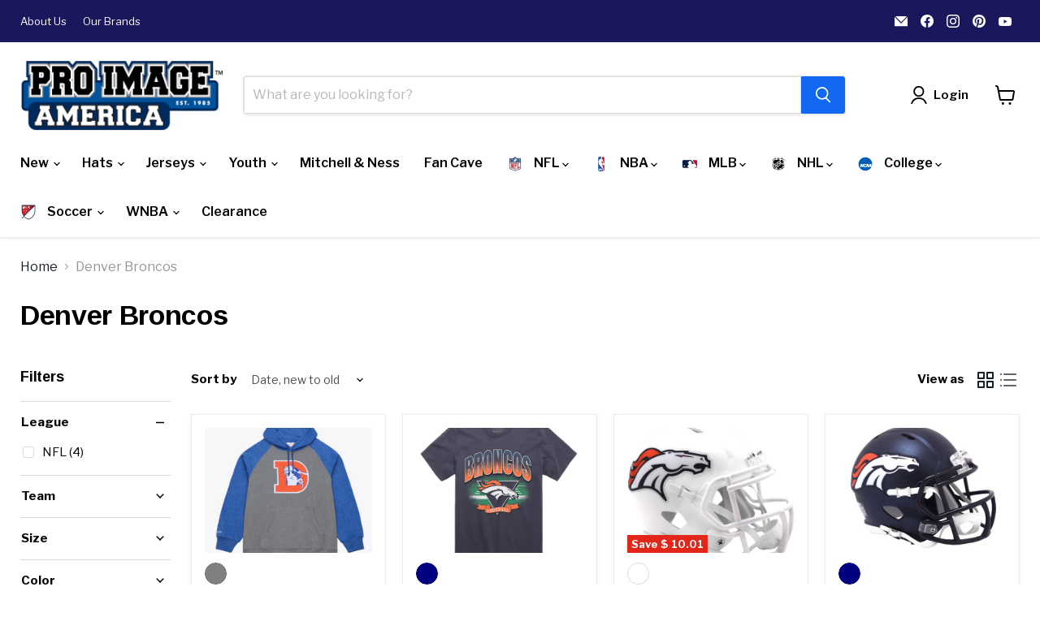

--- FILE ---
content_type: text/html; charset=utf-8
request_url: https://proimageamerica.com/collections/denver-broncos
body_size: 59519
content:
<!doctype html>
<html class="no-js no-touch" lang="en">
  <head>
    <script>
    
    
    
    
    
    var gsf_conversion_data = {page_type : 'category', event : 'view_item_list', data : {product_data : [{variant_id : 44297879191631, product_id : 8071308017743, name : "Adult Denver Broncos Mitchell &amp; Ness Gray Winning Streak Fleece Hooded Sweatshirt - Men&#39;s", price : "89.99", currency : "USD", sku : "196968", brand : "Mitchell & Ness", variant : "M / Gray", category : "Sweatshirts", quantity : "1" }, {variant_id : 43554548875343, product_id : 7833286082639, name : "Adult Denver Broncos &#39;47 Brand Navy Arena Fade Franklin T Shirt - Men&#39;s", price : "34.99", currency : "USD", sku : "195389", brand : "47 Brand", variant : "L / Navy", category : "Shirts", quantity : "1" }, {variant_id : 42145445806159, product_id : 7586040610895, name : "All Ages Denver Broncos 2024 White Alternate Speed Mini Helmet - Unisex", price : "29.99", currency : "USD", sku : "186552", brand : "Riddell", variant : "One Size / White", category : "Mini Helmet", quantity : "32" }, {variant_id : 41979421130831, product_id : 7527542489167, name : "All Ages Denver Broncos 2024 Speed Mini Helmet - Unisex", price : "35.99", currency : "USD", sku : "186974", brand : "Riddell", variant : "One Size / Navy", category : "Mini Helmet", quantity : "6" }], total_price :"190.96", shop_currency : "USD", collection_id : "130519171", collection_name : "Denver Broncos" }};
    
</script>
    <!-- Added with Analyzify V2.0 - Aug 18, 2022 10:12 am -->

<!-- Google Tag Manager -->
<script>(function(w,d,s,l,i){w[l]=w[l]||[];w[l].push({'gtm.start':
new Date().getTime(),event:'gtm.js'});var f=d.getElementsByTagName(s)[0],
j=d.createElement(s),dl=l!='dataLayer'?'&l='+l:'';j.async=true;j.src=
'https://www.googletagmanager.com/gtm.js?id='+i+dl;f.parentNode.insertBefore(j,f);
})(window,document,'script','dataLayer','GTM-N33F6W8');</script>
<!-- End Google Tag Manager -->

<script type="text/javascript">
  var jQuery351;
  window.dataLayer = window.dataLayer || [];

  function analyzifyInitialize(){
    window.analyzifyloadScript = function(url, callback) {
      var script = document.createElement('script');
      script.type = 'text/javascript';
      // If the browser is Internet Explorer
      if (script.readyState){
        script.onreadystatechange = function() {
          if (script.readyState == 'loaded' || script.readyState == 'complete') {
            script.onreadystatechange = null;
            callback();
          }
        };
        // For any other browser
      } else {
        script.onload = function() {
          callback();
        };
      }
      script.src = url;
      document.getElementsByTagName('head')[0].appendChild(script);
    }

    window.analyzifyAppStart = function(){
      
      window.dataLayer.push({
        event: "sh_info",
        
            page_type: "collection",
          
        page_currency: "USD",
        
          user_type: "visitor"
        
      });

      window.analyzifyGetClickedProductPosition = function(elementHref, sku){
        if(sku != ''){
          var collection = {"id":130519171,"handle":"denver-broncos","title":"Denver Broncos","updated_at":"2026-01-14T13:12:45-06:00","body_html":"\u003cp\u003e\u003cspan style=\"font-weight: 400;\"\u003eDenver Broncos Gear\u003c\/span\u003e\u003c\/p\u003e\n\u003cp\u003e\u003cspan style=\"font-weight: 400;\"\u003e\u003cspan\u003eIt's football season at Mile High! Cheer on your Denver Broncos all season long! Stock up on jerseys, apparel, hats and more at Pro Image Sports!\u003c\/span\u003e\u003c\/span\u003e\u003c\/p\u003e","published_at":"2015-09-23T12:34:00-05:00","sort_order":"created-desc","template_suffix":"","disjunctive":false,"rules":[{"column":"tag","relation":"equals","condition":"team_Denver Broncos"},{"column":"variant_inventory","relation":"greater_than","condition":"0"}],"published_scope":"global","image":{"created_at":"2019-08-19T18:31:50-05:00","alt":null,"width":2400,"height":1600,"src":"\/\/proimageamerica.com\/cdn\/shop\/collections\/9ebzja2zfeigaziee8y605aqp.gif?v=1743432866"}};
          
            var collectionProductsSku = "196968";
              if(sku == collectionProductsSku) {return 1 ;}
          
            var collectionProductsSku = "195389";
              if(sku == collectionProductsSku) {return 2 ;}
          
            var collectionProductsSku = "186552";
              if(sku == collectionProductsSku) {return 3 ;}
          
            var collectionProductsSku = "186974";
              if(sku == collectionProductsSku) {return 4 ;}
          
          return 0;
        }else{
          var elementIndex = -1
          collectionProductsElements = document.querySelectorAll('a[href*="/products/"]');
          collectionProductsElements.forEach(function(element,index){
            if (element.href.includes(elementHref)) {elementIndex = index + 1};
          });
          return elementIndex
        }
      }

      window.analyzifyCollectionPageHandle = function(){
        var collection = {"id":130519171,"handle":"denver-broncos","title":"Denver Broncos","updated_at":"2026-01-14T13:12:45-06:00","body_html":"\u003cp\u003e\u003cspan style=\"font-weight: 400;\"\u003eDenver Broncos Gear\u003c\/span\u003e\u003c\/p\u003e\n\u003cp\u003e\u003cspan style=\"font-weight: 400;\"\u003e\u003cspan\u003eIt's football season at Mile High! Cheer on your Denver Broncos all season long! Stock up on jerseys, apparel, hats and more at Pro Image Sports!\u003c\/span\u003e\u003c\/span\u003e\u003c\/p\u003e","published_at":"2015-09-23T12:34:00-05:00","sort_order":"created-desc","template_suffix":"","disjunctive":false,"rules":[{"column":"tag","relation":"equals","condition":"team_Denver Broncos"},{"column":"variant_inventory","relation":"greater_than","condition":"0"}],"published_scope":"global","image":{"created_at":"2019-08-19T18:31:50-05:00","alt":null,"width":2400,"height":1600,"src":"\/\/proimageamerica.com\/cdn\/shop\/collections\/9ebzja2zfeigaziee8y605aqp.gif?v=1743432866"}};
        var collectionAllProducts = [{"id":8071308017743,"title":"Adult Denver Broncos Mitchell \u0026 Ness Gray Winning Streak Fleece Hooded Sweatshirt - Men's","handle":"adult-denver-broncos-mitchell-ness-gray-winning-streak-fleece-hooded-sweatshirt-mens","description":"\u003cp\u003eStay cozy and show your love for your squad with our Winning Streak Hooded Sweatshirt for men! Perfect for game days or everyday wear, this sweatshirt features the team's logo and a unique snow washed design. Stay warm and stylish while cheering on your favorite team.\u003c\/p\u003e\n\u003cul class=\"\"\u003e\n\u003cli\u003eMaterial: 85% Cotton\/15% Polyester\u003c\/li\u003e\n\u003cli\u003eDrawstring hood\u003c\/li\u003e\n\u003cli\u003eKangaroo pouch\u003c\/li\u003e\n\u003cli\u003eEmbroidered felt logo applique on chest\u003c\/li\u003e\n\u003cli\u003eTeam colored hood lining\u003c\/li\u003e\n\u003cli\u003eMitchell \u0026amp; Ness script at right cuff\u003cbr\u003e\n\u003c\/li\u003e\n\u003cli\u003eMachine Washable\u003c\/li\u003e\n\u003cli\u003eImported\u003c\/li\u003e\n\u003cli\u003eOfficially Licensed\u003cbr\u003e\n\u003c\/li\u003e\n\u003c\/ul\u003e","published_at":"2025-12-30T13:48:16-06:00","created_at":"2025-12-30T13:44:19-06:00","vendor":"Mitchell \u0026 Ness","type":"Sweatshirts","tags":["apparel","color-gray","league_NFL","mens","new-arrival","team_Denver Broncos"],"price":8999,"price_min":8999,"price_max":8999,"available":true,"price_varies":false,"compare_at_price":null,"compare_at_price_min":0,"compare_at_price_max":0,"compare_at_price_varies":false,"variants":[{"id":44297879191631,"title":"M \/ Gray","option1":"M","option2":"Gray","option3":null,"sku":"196968","requires_shipping":true,"taxable":false,"featured_image":null,"available":true,"name":"Adult Denver Broncos Mitchell \u0026 Ness Gray Winning Streak Fleece Hooded Sweatshirt - Men's - M \/ Gray","public_title":"M \/ Gray","options":["M","Gray"],"price":8999,"weight":0,"compare_at_price":null,"inventory_quantity":1,"inventory_management":"shopify","inventory_policy":"deny","barcode":"198733366675","requires_selling_plan":false,"selling_plan_allocations":[]},{"id":44297879224399,"title":"L \/ Gray","option1":"L","option2":"Gray","option3":null,"sku":"196969","requires_shipping":true,"taxable":false,"featured_image":null,"available":true,"name":"Adult Denver Broncos Mitchell \u0026 Ness Gray Winning Streak Fleece Hooded Sweatshirt - Men's - L \/ Gray","public_title":"L \/ Gray","options":["L","Gray"],"price":8999,"weight":0,"compare_at_price":null,"inventory_quantity":1,"inventory_management":"shopify","inventory_policy":"deny","barcode":"198733366668","requires_selling_plan":false,"selling_plan_allocations":[]},{"id":44297879257167,"title":"XL \/ Gray","option1":"XL","option2":"Gray","option3":null,"sku":"196970","requires_shipping":true,"taxable":false,"featured_image":null,"available":false,"name":"Adult Denver Broncos Mitchell \u0026 Ness Gray Winning Streak Fleece Hooded Sweatshirt - Men's - XL \/ Gray","public_title":"XL \/ Gray","options":["XL","Gray"],"price":8999,"weight":0,"compare_at_price":null,"inventory_quantity":0,"inventory_management":"shopify","inventory_policy":"deny","barcode":"198733366699","requires_selling_plan":false,"selling_plan_allocations":[]},{"id":44297879289935,"title":"XXL \/ Gray","option1":"XXL","option2":"Gray","option3":null,"sku":"196971","requires_shipping":true,"taxable":false,"featured_image":null,"available":false,"name":"Adult Denver Broncos Mitchell \u0026 Ness Gray Winning Streak Fleece Hooded Sweatshirt - Men's - XXL \/ Gray","public_title":"XXL \/ Gray","options":["XXL","Gray"],"price":8999,"weight":0,"compare_at_price":null,"inventory_quantity":0,"inventory_management":"shopify","inventory_policy":"deny","barcode":"198733366620","requires_selling_plan":false,"selling_plan_allocations":[]}],"images":["\/\/proimageamerica.com\/cdn\/shop\/files\/mitchell-ness-sweatshirts-adult-denver-broncos-mitchell-ness-gray-winning-streak-fleece-hooded-sweatshirt-men-s-1213823665.png?v=1767133567","\/\/proimageamerica.com\/cdn\/shop\/files\/mitchell-ness-sweatshirts-adult-denver-broncos-mitchell-ness-gray-winning-streak-fleece-hooded-sweatshirt-men-s-1213823666.png?v=1767133595","\/\/proimageamerica.com\/cdn\/shop\/files\/mitchell-ness-sweatshirts-adult-denver-broncos-mitchell-ness-gray-winning-streak-fleece-hooded-sweatshirt-men-s-1213823667.png?v=1767133507"],"featured_image":"\/\/proimageamerica.com\/cdn\/shop\/files\/mitchell-ness-sweatshirts-adult-denver-broncos-mitchell-ness-gray-winning-streak-fleece-hooded-sweatshirt-men-s-1213823665.png?v=1767133567","options":["Size","Color"],"media":[{"alt":"Mitchell \u0026 Ness Sweatshirts Adult Denver Broncos Mitchell \u0026 Ness Gray Winning Streak Fleece Hooded Sweatshirt - Men's","id":33676155420751,"position":1,"preview_image":{"aspect_ratio":1.081,"height":755,"width":816,"src":"\/\/proimageamerica.com\/cdn\/shop\/files\/mitchell-ness-sweatshirts-adult-denver-broncos-mitchell-ness-gray-winning-streak-fleece-hooded-sweatshirt-men-s-1213823665.png?v=1767133567"},"aspect_ratio":1.081,"height":755,"media_type":"image","src":"\/\/proimageamerica.com\/cdn\/shop\/files\/mitchell-ness-sweatshirts-adult-denver-broncos-mitchell-ness-gray-winning-streak-fleece-hooded-sweatshirt-men-s-1213823665.png?v=1767133567","width":816},{"alt":"Mitchell \u0026 Ness Sweatshirts Adult Denver Broncos Mitchell \u0026 Ness Gray Winning Streak Fleece Hooded Sweatshirt - Men's","id":33676155387983,"position":2,"preview_image":{"aspect_ratio":1.152,"height":724,"width":834,"src":"\/\/proimageamerica.com\/cdn\/shop\/files\/mitchell-ness-sweatshirts-adult-denver-broncos-mitchell-ness-gray-winning-streak-fleece-hooded-sweatshirt-men-s-1213823666.png?v=1767133595"},"aspect_ratio":1.152,"height":724,"media_type":"image","src":"\/\/proimageamerica.com\/cdn\/shop\/files\/mitchell-ness-sweatshirts-adult-denver-broncos-mitchell-ness-gray-winning-streak-fleece-hooded-sweatshirt-men-s-1213823666.png?v=1767133595","width":834},{"alt":"Mitchell \u0026 Ness Sweatshirts Adult Denver Broncos Mitchell \u0026 Ness Gray Winning Streak Fleece Hooded Sweatshirt - Men's","id":33676155355215,"position":3,"preview_image":{"aspect_ratio":1.113,"height":750,"width":835,"src":"\/\/proimageamerica.com\/cdn\/shop\/files\/mitchell-ness-sweatshirts-adult-denver-broncos-mitchell-ness-gray-winning-streak-fleece-hooded-sweatshirt-men-s-1213823667.png?v=1767133507"},"aspect_ratio":1.113,"height":750,"media_type":"image","src":"\/\/proimageamerica.com\/cdn\/shop\/files\/mitchell-ness-sweatshirts-adult-denver-broncos-mitchell-ness-gray-winning-streak-fleece-hooded-sweatshirt-men-s-1213823667.png?v=1767133507","width":835}],"requires_selling_plan":false,"selling_plan_groups":[],"content":"\u003cp\u003eStay cozy and show your love for your squad with our Winning Streak Hooded Sweatshirt for men! Perfect for game days or everyday wear, this sweatshirt features the team's logo and a unique snow washed design. Stay warm and stylish while cheering on your favorite team.\u003c\/p\u003e\n\u003cul class=\"\"\u003e\n\u003cli\u003eMaterial: 85% Cotton\/15% Polyester\u003c\/li\u003e\n\u003cli\u003eDrawstring hood\u003c\/li\u003e\n\u003cli\u003eKangaroo pouch\u003c\/li\u003e\n\u003cli\u003eEmbroidered felt logo applique on chest\u003c\/li\u003e\n\u003cli\u003eTeam colored hood lining\u003c\/li\u003e\n\u003cli\u003eMitchell \u0026amp; Ness script at right cuff\u003cbr\u003e\n\u003c\/li\u003e\n\u003cli\u003eMachine Washable\u003c\/li\u003e\n\u003cli\u003eImported\u003c\/li\u003e\n\u003cli\u003eOfficially Licensed\u003cbr\u003e\n\u003c\/li\u003e\n\u003c\/ul\u003e"},{"id":7833286082639,"title":"Adult Denver Broncos '47 Brand Navy Arena Fade Franklin T Shirt - Men's","handle":"adult-denver-broncos-47-brand-navy-arena-fade-franklin-t-shirt-mens","description":"\u003cp\u003eSupport the squad in style with this classic tee shirt. Featuring the team's logo, this shirt is perfect for any fan looking to show their pride. Made with quality materials, it's sure to keep you comfortable while cheering on your squad.\u003c\/p\u003e\n\u003cul class=\"\"\u003e\n\u003cli\u003eMaterial: 100% Cotton\u003c\/li\u003e\n\u003cli\u003eBlank back\u003c\/li\u003e\n\u003cli\u003eScreen print graphics\u003c\/li\u003e\n\u003cli\u003eShort sleeve\u003c\/li\u003e\n\u003cli\u003eMachine wash, tumble dry low\u003c\/li\u003e\n\u003cli\u003eOfficially licensed\u003c\/li\u003e\n\u003cli\u003eImported\u003c\/li\u003e\n\u003cli\u003eBrand: '47\u003c\/li\u003e\n\u003c\/ul\u003e","published_at":"2025-08-29T16:57:12-05:00","created_at":"2025-08-29T16:53:23-05:00","vendor":"47 Brand","type":"Shirts","tags":["apparel","color-navy","league_NFL","mens","team_Denver Broncos"],"price":3499,"price_min":3499,"price_max":3499,"available":true,"price_varies":false,"compare_at_price":null,"compare_at_price_min":0,"compare_at_price_max":0,"compare_at_price_varies":false,"variants":[{"id":43554548842575,"title":"M \/ Navy","option1":"M","option2":"Navy","option3":null,"sku":"195388","requires_shipping":true,"taxable":false,"featured_image":null,"available":false,"name":"Adult Denver Broncos '47 Brand Navy Arena Fade Franklin T Shirt - Men's - M \/ Navy","public_title":"M \/ Navy","options":["M","Navy"],"price":3499,"weight":0,"compare_at_price":null,"inventory_quantity":0,"inventory_management":"shopify","inventory_policy":"deny","barcode":"198589711933","requires_selling_plan":false,"selling_plan_allocations":[]},{"id":43554548875343,"title":"L \/ Navy","option1":"L","option2":"Navy","option3":null,"sku":"195389","requires_shipping":true,"taxable":false,"featured_image":null,"available":true,"name":"Adult Denver Broncos '47 Brand Navy Arena Fade Franklin T Shirt - Men's - L \/ Navy","public_title":"L \/ Navy","options":["L","Navy"],"price":3499,"weight":0,"compare_at_price":null,"inventory_quantity":1,"inventory_management":"shopify","inventory_policy":"deny","barcode":"198589711940","requires_selling_plan":false,"selling_plan_allocations":[]},{"id":43554548908111,"title":"XL \/ Navy","option1":"XL","option2":"Navy","option3":null,"sku":"195390","requires_shipping":true,"taxable":false,"featured_image":null,"available":true,"name":"Adult Denver Broncos '47 Brand Navy Arena Fade Franklin T Shirt - Men's - XL \/ Navy","public_title":"XL \/ Navy","options":["XL","Navy"],"price":3499,"weight":0,"compare_at_price":null,"inventory_quantity":3,"inventory_management":"shopify","inventory_policy":"deny","barcode":"198589711957","requires_selling_plan":false,"selling_plan_allocations":[]},{"id":43554548940879,"title":"XXL \/ Navy","option1":"XXL","option2":"Navy","option3":null,"sku":"195391","requires_shipping":true,"taxable":false,"featured_image":null,"available":false,"name":"Adult Denver Broncos '47 Brand Navy Arena Fade Franklin T Shirt - Men's - XXL \/ Navy","public_title":"XXL \/ Navy","options":["XXL","Navy"],"price":3499,"weight":0,"compare_at_price":null,"inventory_quantity":0,"inventory_management":"shopify","inventory_policy":"deny","barcode":"198589711964","requires_selling_plan":false,"selling_plan_allocations":[]}],"images":["\/\/proimageamerica.com\/cdn\/shop\/files\/47-brand-shirts-adult-denver-broncos-47-brand-navy-arena-fade-franklin-t-shirt-men-s-1190236632.png?v=1756513495"],"featured_image":"\/\/proimageamerica.com\/cdn\/shop\/files\/47-brand-shirts-adult-denver-broncos-47-brand-navy-arena-fade-franklin-t-shirt-men-s-1190236632.png?v=1756513495","options":["Size","Color"],"media":[{"alt":"47 Brand Shirts Adult Denver Broncos '47 Brand Navy Arena Fade Franklin T Shirt - Men's","id":32387059056719,"position":1,"preview_image":{"aspect_ratio":0.929,"height":705,"width":655,"src":"\/\/proimageamerica.com\/cdn\/shop\/files\/47-brand-shirts-adult-denver-broncos-47-brand-navy-arena-fade-franklin-t-shirt-men-s-1190236632.png?v=1756513495"},"aspect_ratio":0.929,"height":705,"media_type":"image","src":"\/\/proimageamerica.com\/cdn\/shop\/files\/47-brand-shirts-adult-denver-broncos-47-brand-navy-arena-fade-franklin-t-shirt-men-s-1190236632.png?v=1756513495","width":655}],"requires_selling_plan":false,"selling_plan_groups":[],"content":"\u003cp\u003eSupport the squad in style with this classic tee shirt. Featuring the team's logo, this shirt is perfect for any fan looking to show their pride. Made with quality materials, it's sure to keep you comfortable while cheering on your squad.\u003c\/p\u003e\n\u003cul class=\"\"\u003e\n\u003cli\u003eMaterial: 100% Cotton\u003c\/li\u003e\n\u003cli\u003eBlank back\u003c\/li\u003e\n\u003cli\u003eScreen print graphics\u003c\/li\u003e\n\u003cli\u003eShort sleeve\u003c\/li\u003e\n\u003cli\u003eMachine wash, tumble dry low\u003c\/li\u003e\n\u003cli\u003eOfficially licensed\u003c\/li\u003e\n\u003cli\u003eImported\u003c\/li\u003e\n\u003cli\u003eBrand: '47\u003c\/li\u003e\n\u003c\/ul\u003e"},{"id":7586040610895,"title":"All Ages Denver Broncos 2024 White Alternate Speed Mini Helmet - Unisex","handle":"denver-broncos-2024-white-alternate-speed-mini-helmet","description":"\u003cp\u003eThe most popular collectible in history is now available in the Speed Helmet design. The Speed Mini Helmet is a half-scale replica of one of the most popular new helmet introductions in Riddell's history. It's a must-have for the serious collector. Includes interior padding and a 4-pt. chinstrap. Official colors and decals. Ideal for autographs. Approx. 5\" tall.\u003c\/p\u003e\n\u003cp\u003eNEW 2024 Denver Broncos White Alternate Mini Helmet\u003c\/p\u003e","published_at":"2024-09-10T12:19:32-05:00","created_at":"2024-09-09T20:08:10-05:00","vendor":"Riddell","type":"Mini Helmet","tags":["collectibles-and-memorbilia","color-white","league_NFL","mini-helmet","novelty","team_Denver Broncos"],"price":2999,"price_min":2999,"price_max":2999,"available":true,"price_varies":false,"compare_at_price":4000,"compare_at_price_min":4000,"compare_at_price_max":4000,"compare_at_price_varies":false,"variants":[{"id":42145445806159,"title":"One Size \/ White","option1":"One Size","option2":"White","option3":null,"sku":"186552","requires_shipping":true,"taxable":true,"featured_image":null,"available":true,"name":"All Ages Denver Broncos 2024 White Alternate Speed Mini Helmet - Unisex - One Size \/ White","public_title":"One Size \/ White","options":["One Size","White"],"price":2999,"weight":0,"compare_at_price":4000,"inventory_quantity":32,"inventory_management":"shopify","inventory_policy":"deny","barcode":"95855004143","requires_selling_plan":false,"selling_plan_allocations":[]}],"images":["\/\/proimageamerica.com\/cdn\/shop\/files\/riddell-mini-helmet-one-size-white-denver-broncos-2024-white-alternate-speed-mini-helmet-38201033556047.png?v=1745346200"],"featured_image":"\/\/proimageamerica.com\/cdn\/shop\/files\/riddell-mini-helmet-one-size-white-denver-broncos-2024-white-alternate-speed-mini-helmet-38201033556047.png?v=1745346200","options":["SIZE","Color"],"media":[{"alt":"All Ages Denver Broncos 2024 White Alternate Speed Mini Helmet - Unisex","id":30636996132943,"position":1,"preview_image":{"aspect_ratio":1.0,"height":1000,"width":1000,"src":"\/\/proimageamerica.com\/cdn\/shop\/files\/riddell-mini-helmet-one-size-white-denver-broncos-2024-white-alternate-speed-mini-helmet-38201033556047.png?v=1745346200"},"aspect_ratio":1.0,"height":1000,"media_type":"image","src":"\/\/proimageamerica.com\/cdn\/shop\/files\/riddell-mini-helmet-one-size-white-denver-broncos-2024-white-alternate-speed-mini-helmet-38201033556047.png?v=1745346200","width":1000}],"requires_selling_plan":false,"selling_plan_groups":[],"content":"\u003cp\u003eThe most popular collectible in history is now available in the Speed Helmet design. The Speed Mini Helmet is a half-scale replica of one of the most popular new helmet introductions in Riddell's history. It's a must-have for the serious collector. Includes interior padding and a 4-pt. chinstrap. Official colors and decals. Ideal for autographs. Approx. 5\" tall.\u003c\/p\u003e\n\u003cp\u003eNEW 2024 Denver Broncos White Alternate Mini Helmet\u003c\/p\u003e"},{"id":7527542489167,"title":"All Ages Denver Broncos 2024 Speed Mini Helmet - Unisex","handle":"denver-broncos-2024-speed-mini-helmet","description":"\u003cp\u003eThe Speed Mini Helmet is a half-scale replica of one of the most popular new helmet introductions in Riddell's history. This brand new 2024 Broncos rebrand features a new navy finish with updated striping and logo decals. Officially licensed product of Riddell and the NFL. It's a must-have for the serious collector. Includes interior padding and a 4-pt. chinstrap. Official colors and decals. Ideal for autographs. Approx. 5\" tall.\u003c\/p\u003e","published_at":"2024-07-02T12:00:52-05:00","created_at":"2024-07-02T11:56:44-05:00","vendor":"Riddell","type":"Mini Helmet","tags":["color-navy","league_NFL","novelty","team_Denver Broncos"],"price":3599,"price_min":3599,"price_max":3599,"available":true,"price_varies":false,"compare_at_price":null,"compare_at_price_min":0,"compare_at_price_max":0,"compare_at_price_varies":false,"variants":[{"id":41979421130831,"title":"One Size \/ Navy","option1":"One Size","option2":"Navy","option3":null,"sku":"186974","requires_shipping":true,"taxable":true,"featured_image":null,"available":true,"name":"All Ages Denver Broncos 2024 Speed Mini Helmet - Unisex - One Size \/ Navy","public_title":"One Size \/ Navy","options":["One Size","Navy"],"price":3599,"weight":0,"compare_at_price":null,"inventory_quantity":6,"inventory_management":"shopify","inventory_policy":"deny","barcode":"095855004624","requires_selling_plan":false,"selling_plan_allocations":[]}],"images":["\/\/proimageamerica.com\/cdn\/shop\/files\/riddell-mini-helmet-one-size-navy-denver-broncos-2024-speed-mini-helmet-37894969557071.jpg?v=1745346466"],"featured_image":"\/\/proimageamerica.com\/cdn\/shop\/files\/riddell-mini-helmet-one-size-navy-denver-broncos-2024-speed-mini-helmet-37894969557071.jpg?v=1745346466","options":["Size","Color"],"media":[{"alt":"All Ages Denver Broncos 2024 Speed Mini Helmet - Unisex","id":30400134643791,"position":1,"preview_image":{"aspect_ratio":1.145,"height":629,"width":720,"src":"\/\/proimageamerica.com\/cdn\/shop\/files\/riddell-mini-helmet-one-size-navy-denver-broncos-2024-speed-mini-helmet-37894969557071.jpg?v=1745346466"},"aspect_ratio":1.145,"height":629,"media_type":"image","src":"\/\/proimageamerica.com\/cdn\/shop\/files\/riddell-mini-helmet-one-size-navy-denver-broncos-2024-speed-mini-helmet-37894969557071.jpg?v=1745346466","width":720}],"requires_selling_plan":false,"selling_plan_groups":[],"content":"\u003cp\u003eThe Speed Mini Helmet is a half-scale replica of one of the most popular new helmet introductions in Riddell's history. This brand new 2024 Broncos rebrand features a new navy finish with updated striping and logo decals. Officially licensed product of Riddell and the NFL. It's a must-have for the serious collector. Includes interior padding and a 4-pt. chinstrap. Official colors and decals. Ideal for autographs. Approx. 5\" tall.\u003c\/p\u003e"}];
        var collectionTitle = "Denver Broncos";
        var collectionId = "130519171";
        var collectionProductsBrand = [];
        var collectionProductsType = [];
        var collectionProductsSku = [];
        var collectionProductsName = [];
        var collectionProductsId = [];
        var collectionProductsPrice = [];
        var collectionProductsPosition = []; // we need to talk about, this data can be taken from DOM only (filter ON/OFF)
        var collectionGproductId = [];
        var collectionVariantId = [];
        
          collectionProductsBrand.push("Mitchell & Ness")
          collectionProductsType.push("Sweatshirts")
          collectionProductsSku.push("196968")
          collectionProductsName.push("Adult Denver Broncos Mitchell & Ness Gray Winning Streak Fleece Hooded Sweatshirt - Mens")
          collectionProductsId.push("8071308017743")
          collectionProductsPrice.push("89.99")
          collectionProductsPosition.push(1)
          collectionGproductId.push("shopify_US_"+"8071308017743"+"_"+"44297879191631")
          collectionVariantId.push("44297879191631")
        
          collectionProductsBrand.push("47 Brand")
          collectionProductsType.push("Shirts")
          collectionProductsSku.push("195389")
          collectionProductsName.push("Adult Denver Broncos 47 Brand Navy Arena Fade Franklin T Shirt - Mens")
          collectionProductsId.push("7833286082639")
          collectionProductsPrice.push("34.99")
          collectionProductsPosition.push(2)
          collectionGproductId.push("shopify_US_"+"7833286082639"+"_"+"43554548875343")
          collectionVariantId.push("43554548875343")
        
          collectionProductsBrand.push("Riddell")
          collectionProductsType.push("Mini Helmet")
          collectionProductsSku.push("186552")
          collectionProductsName.push("All Ages Denver Broncos 2024 White Alternate Speed Mini Helmet - Unisex")
          collectionProductsId.push("7586040610895")
          collectionProductsPrice.push("29.99")
          collectionProductsPosition.push(3)
          collectionGproductId.push("shopify_US_"+"7586040610895"+"_"+"42145445806159")
          collectionVariantId.push("42145445806159")
        
          collectionProductsBrand.push("Riddell")
          collectionProductsType.push("Mini Helmet")
          collectionProductsSku.push("186974")
          collectionProductsName.push("All Ages Denver Broncos 2024 Speed Mini Helmet - Unisex")
          collectionProductsId.push("7527542489167")
          collectionProductsPrice.push("35.99")
          collectionProductsPosition.push(4)
          collectionGproductId.push("shopify_US_"+"7527542489167"+"_"+"41979421130831")
          collectionVariantId.push("41979421130831")
        
        
        window.dataLayer.push({
          event: 'ee_productImpression',
          category_name: collectionTitle,
          category_id: collectionId,
          category_product_brand: collectionProductsBrand,
          category_product_type: collectionProductsType,
          category_product_sku: collectionProductsSku,
          category_product_name: collectionProductsName,
          category_product_id: collectionProductsId,
          category_product_price: collectionProductsPrice,
          currency: "USD",
          category_product_position: collectionProductsPosition,
          g_product_id: collectionGproductId,
          variant_id: collectionVariantId
        });

        jQuery351(document).on('click', 'a[href*="/products/"]', function(event) {
          var href= jQuery351(this).attr('href');
          if(collectionAllProducts.length < 1 ) return;
          var handle = href.split('/products/')[1];
          var clickedProduct = collectionAllProducts.filter(function(product) {
              return product.handle === handle;
          });
          if (clickedProduct.length == 0 ) return;
          window.dataLayer.push({
            event: 'ee_productClick',
            category_name: collectionTitle,
            category_id: collectionId,
            product_name: clickedProduct[0].title,
            product_type: clickedProduct[0].type,
            sku: clickedProduct[0].variants[0].sku,
            product_id : clickedProduct[0].id.toString(),
            product_price: (clickedProduct[0].price / 100).toFixed(2).toString(),
            currency: "USD",
            product_brand: clickedProduct[0].vendor,
            product_position: analyzifyGetClickedProductPosition(href, clickedProduct[0].variants[0].sku),
            variant_id: clickedProduct[0].variants[0].id
          });
        });
      };

      window.analyzifySearchPageHandle = function(){
        var searchTerm = "";
        var searchResults = parseInt("");
        var searchResultsJson = null;
        var searchProductsBrand = [];
        var searchProductsType = [];
        var searchProductsSku = [];
        var searchProductsNames = [];
        var searchProductsIds = [];
        var searchProductsPrices = [];
        var searchProductsPosition = [];
        var searchGproductId = [];
        var searchVariantId = [];
        
        

        window.dataLayer.push({
          event: 'searchListInfo',
          page_type: 'search',
          search_term: searchTerm,
          search_results: searchResults,
          category_product_brand: searchProductsBrand,
          category_product_type: searchProductsType,
          category_product_sku: searchProductsSku,
          category_product_name: searchProductsNames,
          category_product_id: searchProductsIds,
          category_product_price: searchProductsPrices,
          currency: "USD",
          category_product_position: searchProductsPosition,
          g_product_id: searchGproductId,
          variant_id: searchVariantId
        });

        
        jQuery351(document).on('click', 'a[href*="/products/"]', function(event) {
          if(searchResultsJson.length < 1 ) return;
          var href= jQuery351(this).attr('href');
          var handle = href.split('/products/')[1];
          var clickedProduct = searchResultsJson.filter(function(product) {
            return handle.includes(product.handle);
          });
          if (clickedProduct.length == 0 ) return;
          
          window.dataLayer.push({
            event: 'ee_productClick',
            product_name: clickedProduct[0].title,
            product_type: clickedProduct[0].type,
            sku: clickedProduct[0].variants[0].sku,
            product_id : clickedProduct[0].id,
            product_price: (clickedProduct[0].price / 100).toFixed(2).toString(),
            currency: "USD",
            product_brand: clickedProduct[0].vendor,
            product_position: analyzifyGetClickedProductPosition(href, ""),
            variant_id: clickedProduct[0].variants[0].id
          });

        });
      };

      window.analyzifyProductPageHandle = function(){
        var productName = "";
        var productId = "";
        var productPrice = "0.0";
        var productBrand = "";
        var productType = "";
        var productSku = "";
        var productCollection = "";
        
        window.dataLayer.push({
          event: 'ee_productDetail',
          name: productName,
          id: productId,
          price: productPrice,
          currency: "USD",
          brand: productBrand,
          product_type: productType,
          sku: productSku,
          category: productCollection,
          g_product_id: "shopify_US_"+productId+"_"+"",
          variant_id: ""
        });
//         var first_atc = null;
//         var selectors = ["input[name='add']", "button[name='add']", "#add-to-cart", "#AddToCartText", "#AddToCart", ".gtmatc", ".product-form__cart-submit", "#AddToCart-product-template", ".product-form__add-to-cart"];
//         var found_selectors = 0;
//         selectors.forEach(function(selector) {
//           found_selectors += jQuery351(selector).length;
//           if (first_atc == null && found_selectors) {
//             first_atc = selector
//           }
//         });
//         if (jQuery351(first_atc).length > 0 ) {
          jQuery351(document).on('click', '.product-form--atc-button', function(event) {
            var productForm = jQuery351(this).parents('form[action="/cart/add"]');
            var variantInput = productForm.find('*[name="id"]')
            var quantityInput = productForm.find('input[name="quantity"]')
            var itemQuantity = quantityInput.length > 0 ? quantityInput.val() : 1
            window.dataLayer.push({
              event: 'ee_addToCart',
              name: productName,
              id: productId,
              price: productPrice,
              currency: "USD",
              brand: productBrand,
              product_type: productType,
              category: productCollection,
              quantity: itemQuantity,
              variant: variantInput.val(),
              g_product_id: "shopify_US_"+productId+"_"+variantInput.val()
            });
          });
//         }
      };

      window.checkoutEvent = function(){
        jQuery351.getJSON('/cart.js', function(cart) {
          if(cart.items.length > 0){
            var cartId = cart.token;
            var cartTotalValue = cart.total_price;
            var cartTotalQuantity = cart.item_count;
            var cartCurrency = cart.currency;
            var cartItemsName = [];
            var cartItemsBrand = [];
            var cartItemsType = [];
            var cartItemsSku = [];
            var cartItemsId = [];
            var cartItemsVariantId = [];
            var cartItemsVariantTitle = [];
            var cartItemsPrice = [];
            var cartItemsQuantity = [];
            var cartItemsQuantity = [];
            var cartGProductIds = [];

            jQuery351.each(cart.items, function(key,val) {
              cartItemsName.push(val.title);
              cartItemsBrand.push(val.vendor);
              cartItemsType.push(val.product_type);
              cartItemsSku.push(val.sku);
              cartItemsId.push(val.product_id);
              cartItemsVariantId.push(val.variant_id);
              cartItemsVariantTitle.push(val.title);
              cartItemsPrice.push(parseFloat(parseInt(val.original_price)/100));
              cartItemsQuantity.push(val.quantity);
              cartGProductIds.push("shopify_US_"+val.product_id+"_"+val.variant_id);
            });

            window.dataLayer.push({
              event: 'ee_checkout',
              page_type: 'cart',
              name: cartItemsName,
              brand: cartItemsBrand,
              product_type: cartItemsType,
              sku: cartItemsSku,
              id: cartItemsId,
              variant_id: cartItemsVariantId,
              variant: cartItemsVariantTitle,
              price: cartItemsPrice,
              quantity: cartItemsQuantity,
              cart_id: cart.token,
              currency: cartCurrency,
              totalValue: parseFloat(cart.total_price)/100,
              totalQuantity: cart.item_count,
              g_product_id: cartGProductIds
            });
           }
        });
      };

      window.analyzifyCartPageHandle = function(){
        var cartTotalValue = "0.0";
        var cartTotalQuantity = "0";
        var cartCurrency = "USD";
        var cartItemsName = [];
        var cartItemsCategory = [];
        var cartItemsBrand = [];
        var cartItemsType = [];
        var cartItemsSku = [];
        var cartItemsId = [];
        var cartItemsVariantId = [];
        var cartItemsVariantTitle = [];
        var cartItemsPrice = [];
        var cartItemsQuantity = [];
        var cartItemsCategoryIds = [];

        
        


        window.dataLayer.push({
          event: 'ee_checkout',
          page_type: 'cart',
          name: cartItemsName,
          category: cartItemsCategory,
          brand: cartItemsBrand,
          product_type: cartItemsType,
          sku: cartItemsSku,
          id: cartItemsId,
          variant_id: cartItemsVariantId,
          variant: cartItemsVariantTitle,
          price: cartItemsPrice,
          currency: "USD",
          quantity: cartItemsQuantity,
          category_id: cartItemsCategoryIds,
          currency: cartCurrency,
          totalValue: cartTotalValue,
          totalQuantity: cartTotalQuantity * 1
        });
      };

      
          analyzifyCollectionPageHandle()
        
      
      
        // jQuery351(document).on('click', cart_icon, function(event) {
        // checkoutEvent();
        // });
        // jQuery351(document).on('click', first_atc, function(event) {
//           var productForm = jQuery351(this).parents('form');
//           var variantInput = productForm.find('*[name="id"]')
//           var quantityInput = productForm.find('input[name="quantity"]')
//           var itemQuantity = quantityInput.length > 0 ? quantityInput.val() : 1
//           window.dataLayer.push({
//             event: 'ee_addToCart',
//             name: productForm.find('.ptitle').val(),
//             id: productForm.find('.pid').val(),
//             price: productForm.find('.pprice').val(),
//             brand: productForm.find('.pbrand').val(),
//             product_type: productForm.find('.ptype').val(),
//             category: productForm.find('.pcollection').val(),
//             quantity: itemQuantity,
//             variant: variantInput.val(),
//             g_product_id: "shopify_US_"+productForm.find('.pid').val()+"_"+variantInput.val()
//           });
        // });
      
      var cartItemsJson = {"note":null,"attributes":{},"original_total_price":0,"total_price":0,"total_discount":0,"total_weight":0.0,"item_count":0,"items":[],"requires_shipping":false,"currency":"USD","items_subtotal_price":0,"cart_level_discount_applications":[],"checkout_charge_amount":0};
      jQuery351(document).on('click', ".cart-item--remove-link", function(event) {
        var removedvid = jQuery351(this).attr("data-vid");
        var removedItemData = cartItemsJson.items.filter(function(item){
          return item.variant_id.toString() === removedvid
        })
        var removedItem = removedItemData[0];
        window.dataLayer.push({
          event:'ee_removeFromCart',
          name: removedItem.product_title,
          id : removedItem.product_id.toString(),
          variant : removedItem.id.toString(),
          price: (removedItem.price / 100).toFixed(2).toString(),
          currency: "USD",
          brand: removedItem.vendor,
          quantity: removedItem.quantity
        });
      });
    }
  }

  analyzifyInitialize();
  analyzifyloadScript('//ajax.googleapis.com/ajax/libs/jquery/3.5.1/jquery.min.js', function() {
    jQuery351 = jQuery.noConflict(true);
    analyzifyAppStart();
  });
</script>
    <meta charset="utf-8">
    <meta http-equiv="x-ua-compatible" content="IE=edge">

    <link rel="preconnect" href="https://cdn.shopify.com">
    <link rel="preconnect" href="https://fonts.shopifycdn.com">
    <link rel="preconnect" href="https://v.shopify.com">
    <link rel="preconnect" href="https://cdn.shopifycloud.com">
    
<!-- Google fonts integration -->
    <link rel="preconnect" href="https://fonts.googleapis.com">
<link rel="preconnect" href="https://fonts.gstatic.com" crossorigin>
<link href="https://fonts.googleapis.com/css2?family=Arimo:ital,wght@0,400..700;1,400..700&family=Graduate&family=Poppins:ital,wght@0,100;0,200;0,300;0,400;0,500;0,600;0,700;0,800;0,900;1,100;1,200;1,300;1,400;1,500;1,600;1,700;1,800;1,900&family=Rokkitt:ital,wght@0,100..900;1,100..900&display=swap" rel="stylesheet">

<!-- Google tag (gtag.js) -->
<script async src="https://www.googletagmanager.com/gtag/js?id=AW-869134704"></script>
<script>
  window.dataLayer = window.dataLayer || [];
  function gtag(){dataLayer.push(arguments);}
  gtag('js', new Date());

  gtag('config', 'AW-869134704');
</script>

    
          <script>
function fadeInNavImages() {
  const images = document.querySelectorAll('.navmenu-item__image-wrapper img');

  images.forEach(img => {
    img.onload = () => {
      img.closest('.navmenu-item__image-wrapper').classList.add('loaded');
    };

    // In case the image is already cached and loads immediately
    if (img.complete) {
      img.closest('.navmenu-item__image-wrapper').classList.add('loaded');
    }
  });
}

// Run on initial page load
document.addEventListener("DOMContentLoaded", fadeInNavImages);

// Re-run the function when navigating between pages (Shopify themes often use Turbolinks or AJAX)
document.addEventListener("shopify:section:load", fadeInNavImages);
document.addEventListener("shopify:section:unload", fadeInNavImages);
</script>
    
    <title>Denver Broncos Merchandise | Official NFL Jerseys - Pro Image Sports — Pro Image America</title>

    
      <meta name="description" content="Denver Broncos Merchandise Celebrate with Pro Image Sports when you order your new Denver Broncos clothing online from our team fan shop today!">
    

    
      <link rel="shortcut icon" href="//proimageamerica.com/cdn/shop/files/pro-image-sports_favicon_32x32.png?v=1738717352" type="image/png">
    

    
      <link rel="canonical" href="https://proimageamerica.com/collections/denver-broncos" />
    

    <meta name="viewport" content="width=device-width">

    
    





<meta property="og:site_name" content="Pro Image America">
<meta property="og:url" content="https://proimageamerica.com/collections/denver-broncos">
<meta property="og:title" content="Denver Broncos Merchandise | Official NFL Jerseys - Pro Image Sports">
<meta property="og:type" content="website">
<meta property="og:description" content="Denver Broncos Merchandise Celebrate with Pro Image Sports when you order your new Denver Broncos clothing online from our team fan shop today!">




    
    
    

    
    
    <meta
      property="og:image"
      content="https://proimageamerica.com/cdn/shop/collections/9ebzja2zfeigaziee8y605aqp_1200x800.gif?v=1743432866"
    />
    <meta
      property="og:image:secure_url"
      content="https://proimageamerica.com/cdn/shop/collections/9ebzja2zfeigaziee8y605aqp_1200x800.gif?v=1743432866"
    />
    <meta property="og:image:width" content="1200" />
    <meta property="og:image:height" content="800" />
    
    
    <meta property="og:image:alt" content="Denver Broncos" />
  












<meta name="twitter:title" content="Denver Broncos Merchandise | Official NFL Jerseys - Pro Image Sports">
<meta name="twitter:description" content="Denver Broncos Merchandise Celebrate with Pro Image Sports when you order your new Denver Broncos clothing online from our team fan shop today!">


    
    
    
      
      
      <meta name="twitter:card" content="summary_large_image">
    
    
    <meta
      property="twitter:image"
      content="https://proimageamerica.com/cdn/shop/collections/9ebzja2zfeigaziee8y605aqp_1200x600_crop_center.gif?v=1743432866"
    />
    <meta property="twitter:image:width" content="1200" />
    <meta property="twitter:image:height" content="600" />
    
    
    <meta property="twitter:image:alt" content="Denver Broncos" />
  



    <link rel="preload" href="//proimageamerica.com/cdn/fonts/libre_franklin/librefranklin_n6.c976b0b721ea92417572301ef17640150832a2b9.woff2" as="font" crossorigin="anonymous">
    <link rel="preload" as="style" href="//proimageamerica.com/cdn/shop/t/74/assets/theme.css?v=5570255026219471261764702936">

    <script>window.performance && window.performance.mark && window.performance.mark('shopify.content_for_header.start');</script><meta name="facebook-domain-verification" content="tg7crvy7ic5fc2jjnspq2nree75q4w">
<meta id="shopify-digital-wallet" name="shopify-digital-wallet" content="/9938094/digital_wallets/dialog">
<meta name="shopify-checkout-api-token" content="d49bb866fa2ccb4bda2fc2053753a029">
<meta id="in-context-paypal-metadata" data-shop-id="9938094" data-venmo-supported="false" data-environment="production" data-locale="en_US" data-paypal-v4="true" data-currency="USD">
<link rel="alternate" type="application/atom+xml" title="Feed" href="/collections/denver-broncos.atom" />
<link rel="alternate" type="application/json+oembed" href="https://proimageamerica.com/collections/denver-broncos.oembed">
<script async="async" src="/checkouts/internal/preloads.js?locale=en-US"></script>
<link rel="preconnect" href="https://shop.app" crossorigin="anonymous">
<script async="async" src="https://shop.app/checkouts/internal/preloads.js?locale=en-US&shop_id=9938094" crossorigin="anonymous"></script>
<script id="apple-pay-shop-capabilities" type="application/json">{"shopId":9938094,"countryCode":"US","currencyCode":"USD","merchantCapabilities":["supports3DS"],"merchantId":"gid:\/\/shopify\/Shop\/9938094","merchantName":"Pro Image America","requiredBillingContactFields":["postalAddress","email","phone"],"requiredShippingContactFields":["postalAddress","email","phone"],"shippingType":"shipping","supportedNetworks":["visa","masterCard","amex","discover","elo","jcb"],"total":{"type":"pending","label":"Pro Image America","amount":"1.00"},"shopifyPaymentsEnabled":true,"supportsSubscriptions":true}</script>
<script id="shopify-features" type="application/json">{"accessToken":"d49bb866fa2ccb4bda2fc2053753a029","betas":["rich-media-storefront-analytics"],"domain":"proimageamerica.com","predictiveSearch":true,"shopId":9938094,"locale":"en"}</script>
<script>var Shopify = Shopify || {};
Shopify.shop = "pro-image-sports-at-the-mall-of-america.myshopify.com";
Shopify.locale = "en";
Shopify.currency = {"active":"USD","rate":"1.0"};
Shopify.country = "US";
Shopify.theme = {"name":"Empire - 11.1.1 - 2024-08-07","id":129405845583,"schema_name":"Empire","schema_version":"11.1.1","theme_store_id":null,"role":"main"};
Shopify.theme.handle = "null";
Shopify.theme.style = {"id":null,"handle":null};
Shopify.cdnHost = "proimageamerica.com/cdn";
Shopify.routes = Shopify.routes || {};
Shopify.routes.root = "/";</script>
<script type="module">!function(o){(o.Shopify=o.Shopify||{}).modules=!0}(window);</script>
<script>!function(o){function n(){var o=[];function n(){o.push(Array.prototype.slice.apply(arguments))}return n.q=o,n}var t=o.Shopify=o.Shopify||{};t.loadFeatures=n(),t.autoloadFeatures=n()}(window);</script>
<script>
  window.ShopifyPay = window.ShopifyPay || {};
  window.ShopifyPay.apiHost = "shop.app\/pay";
  window.ShopifyPay.redirectState = null;
</script>
<script id="shop-js-analytics" type="application/json">{"pageType":"collection"}</script>
<script defer="defer" async type="module" src="//proimageamerica.com/cdn/shopifycloud/shop-js/modules/v2/client.init-shop-cart-sync_DlSlHazZ.en.esm.js"></script>
<script defer="defer" async type="module" src="//proimageamerica.com/cdn/shopifycloud/shop-js/modules/v2/chunk.common_D16XZWos.esm.js"></script>
<script type="module">
  await import("//proimageamerica.com/cdn/shopifycloud/shop-js/modules/v2/client.init-shop-cart-sync_DlSlHazZ.en.esm.js");
await import("//proimageamerica.com/cdn/shopifycloud/shop-js/modules/v2/chunk.common_D16XZWos.esm.js");

  window.Shopify.SignInWithShop?.initShopCartSync?.({"fedCMEnabled":true,"windoidEnabled":true});

</script>
<script>
  window.Shopify = window.Shopify || {};
  if (!window.Shopify.featureAssets) window.Shopify.featureAssets = {};
  window.Shopify.featureAssets['shop-js'] = {"shop-cart-sync":["modules/v2/client.shop-cart-sync_DKWYiEUO.en.esm.js","modules/v2/chunk.common_D16XZWos.esm.js"],"init-fed-cm":["modules/v2/client.init-fed-cm_vfPMjZAC.en.esm.js","modules/v2/chunk.common_D16XZWos.esm.js"],"init-shop-email-lookup-coordinator":["modules/v2/client.init-shop-email-lookup-coordinator_CR38P6MB.en.esm.js","modules/v2/chunk.common_D16XZWos.esm.js"],"init-shop-cart-sync":["modules/v2/client.init-shop-cart-sync_DlSlHazZ.en.esm.js","modules/v2/chunk.common_D16XZWos.esm.js"],"shop-cash-offers":["modules/v2/client.shop-cash-offers_CJw4IQ6B.en.esm.js","modules/v2/chunk.common_D16XZWos.esm.js","modules/v2/chunk.modal_UwFWkumu.esm.js"],"shop-toast-manager":["modules/v2/client.shop-toast-manager_BY778Uv6.en.esm.js","modules/v2/chunk.common_D16XZWos.esm.js"],"init-windoid":["modules/v2/client.init-windoid_DVhZdEm3.en.esm.js","modules/v2/chunk.common_D16XZWos.esm.js"],"shop-button":["modules/v2/client.shop-button_D2ZzKUPa.en.esm.js","modules/v2/chunk.common_D16XZWos.esm.js"],"avatar":["modules/v2/client.avatar_BTnouDA3.en.esm.js"],"init-customer-accounts-sign-up":["modules/v2/client.init-customer-accounts-sign-up_CQZUmjGN.en.esm.js","modules/v2/client.shop-login-button_Cu5K-F7X.en.esm.js","modules/v2/chunk.common_D16XZWos.esm.js","modules/v2/chunk.modal_UwFWkumu.esm.js"],"pay-button":["modules/v2/client.pay-button_CcBqbGU7.en.esm.js","modules/v2/chunk.common_D16XZWos.esm.js"],"init-shop-for-new-customer-accounts":["modules/v2/client.init-shop-for-new-customer-accounts_B5DR5JTE.en.esm.js","modules/v2/client.shop-login-button_Cu5K-F7X.en.esm.js","modules/v2/chunk.common_D16XZWos.esm.js","modules/v2/chunk.modal_UwFWkumu.esm.js"],"shop-login-button":["modules/v2/client.shop-login-button_Cu5K-F7X.en.esm.js","modules/v2/chunk.common_D16XZWos.esm.js","modules/v2/chunk.modal_UwFWkumu.esm.js"],"shop-follow-button":["modules/v2/client.shop-follow-button_BX8Slf17.en.esm.js","modules/v2/chunk.common_D16XZWos.esm.js","modules/v2/chunk.modal_UwFWkumu.esm.js"],"init-customer-accounts":["modules/v2/client.init-customer-accounts_DjKkmQ2w.en.esm.js","modules/v2/client.shop-login-button_Cu5K-F7X.en.esm.js","modules/v2/chunk.common_D16XZWos.esm.js","modules/v2/chunk.modal_UwFWkumu.esm.js"],"lead-capture":["modules/v2/client.lead-capture_ChWCg7nV.en.esm.js","modules/v2/chunk.common_D16XZWos.esm.js","modules/v2/chunk.modal_UwFWkumu.esm.js"],"checkout-modal":["modules/v2/client.checkout-modal_DPnpVyv-.en.esm.js","modules/v2/chunk.common_D16XZWos.esm.js","modules/v2/chunk.modal_UwFWkumu.esm.js"],"shop-login":["modules/v2/client.shop-login_leRXJtcZ.en.esm.js","modules/v2/chunk.common_D16XZWos.esm.js","modules/v2/chunk.modal_UwFWkumu.esm.js"],"payment-terms":["modules/v2/client.payment-terms_Bp9K0NXD.en.esm.js","modules/v2/chunk.common_D16XZWos.esm.js","modules/v2/chunk.modal_UwFWkumu.esm.js"]};
</script>
<script>(function() {
  var isLoaded = false;
  function asyncLoad() {
    if (isLoaded) return;
    isLoaded = true;
    var urls = ["https:\/\/d3hw6dc1ow8pp2.cloudfront.net\/reviewsWidget.min.js?shop=pro-image-sports-at-the-mall-of-america.myshopify.com","\/\/cool-image-magnifier.product-image-zoom.com\/js\/core\/main.min.js?timestamp=1723055153\u0026shop=pro-image-sports-at-the-mall-of-america.myshopify.com","https:\/\/cdn.hextom.com\/js\/freeshippingbar.js?shop=pro-image-sports-at-the-mall-of-america.myshopify.com"];
    for (var i = 0; i < urls.length; i++) {
      var s = document.createElement('script');
      s.type = 'text/javascript';
      s.async = true;
      s.src = urls[i];
      var x = document.getElementsByTagName('script')[0];
      x.parentNode.insertBefore(s, x);
    }
  };
  if(window.attachEvent) {
    window.attachEvent('onload', asyncLoad);
  } else {
    window.addEventListener('load', asyncLoad, false);
  }
})();</script>
<script id="__st">var __st={"a":9938094,"offset":-21600,"reqid":"b20ef4ab-a51f-4d11-94c5-dd09448959bd-1768576196","pageurl":"proimageamerica.com\/collections\/denver-broncos","u":"b69cb01a83bd","p":"collection","rtyp":"collection","rid":130519171};</script>
<script>window.ShopifyPaypalV4VisibilityTracking = true;</script>
<script id="captcha-bootstrap">!function(){'use strict';const t='contact',e='account',n='new_comment',o=[[t,t],['blogs',n],['comments',n],[t,'customer']],c=[[e,'customer_login'],[e,'guest_login'],[e,'recover_customer_password'],[e,'create_customer']],r=t=>t.map((([t,e])=>`form[action*='/${t}']:not([data-nocaptcha='true']) input[name='form_type'][value='${e}']`)).join(','),a=t=>()=>t?[...document.querySelectorAll(t)].map((t=>t.form)):[];function s(){const t=[...o],e=r(t);return a(e)}const i='password',u='form_key',d=['recaptcha-v3-token','g-recaptcha-response','h-captcha-response',i],f=()=>{try{return window.sessionStorage}catch{return}},m='__shopify_v',_=t=>t.elements[u];function p(t,e,n=!1){try{const o=window.sessionStorage,c=JSON.parse(o.getItem(e)),{data:r}=function(t){const{data:e,action:n}=t;return t[m]||n?{data:e,action:n}:{data:t,action:n}}(c);for(const[e,n]of Object.entries(r))t.elements[e]&&(t.elements[e].value=n);n&&o.removeItem(e)}catch(o){console.error('form repopulation failed',{error:o})}}const l='form_type',E='cptcha';function T(t){t.dataset[E]=!0}const w=window,h=w.document,L='Shopify',v='ce_forms',y='captcha';let A=!1;((t,e)=>{const n=(g='f06e6c50-85a8-45c8-87d0-21a2b65856fe',I='https://cdn.shopify.com/shopifycloud/storefront-forms-hcaptcha/ce_storefront_forms_captcha_hcaptcha.v1.5.2.iife.js',D={infoText:'Protected by hCaptcha',privacyText:'Privacy',termsText:'Terms'},(t,e,n)=>{const o=w[L][v],c=o.bindForm;if(c)return c(t,g,e,D).then(n);var r;o.q.push([[t,g,e,D],n]),r=I,A||(h.body.append(Object.assign(h.createElement('script'),{id:'captcha-provider',async:!0,src:r})),A=!0)});var g,I,D;w[L]=w[L]||{},w[L][v]=w[L][v]||{},w[L][v].q=[],w[L][y]=w[L][y]||{},w[L][y].protect=function(t,e){n(t,void 0,e),T(t)},Object.freeze(w[L][y]),function(t,e,n,w,h,L){const[v,y,A,g]=function(t,e,n){const i=e?o:[],u=t?c:[],d=[...i,...u],f=r(d),m=r(i),_=r(d.filter((([t,e])=>n.includes(e))));return[a(f),a(m),a(_),s()]}(w,h,L),I=t=>{const e=t.target;return e instanceof HTMLFormElement?e:e&&e.form},D=t=>v().includes(t);t.addEventListener('submit',(t=>{const e=I(t);if(!e)return;const n=D(e)&&!e.dataset.hcaptchaBound&&!e.dataset.recaptchaBound,o=_(e),c=g().includes(e)&&(!o||!o.value);(n||c)&&t.preventDefault(),c&&!n&&(function(t){try{if(!f())return;!function(t){const e=f();if(!e)return;const n=_(t);if(!n)return;const o=n.value;o&&e.removeItem(o)}(t);const e=Array.from(Array(32),(()=>Math.random().toString(36)[2])).join('');!function(t,e){_(t)||t.append(Object.assign(document.createElement('input'),{type:'hidden',name:u})),t.elements[u].value=e}(t,e),function(t,e){const n=f();if(!n)return;const o=[...t.querySelectorAll(`input[type='${i}']`)].map((({name:t})=>t)),c=[...d,...o],r={};for(const[a,s]of new FormData(t).entries())c.includes(a)||(r[a]=s);n.setItem(e,JSON.stringify({[m]:1,action:t.action,data:r}))}(t,e)}catch(e){console.error('failed to persist form',e)}}(e),e.submit())}));const S=(t,e)=>{t&&!t.dataset[E]&&(n(t,e.some((e=>e===t))),T(t))};for(const o of['focusin','change'])t.addEventListener(o,(t=>{const e=I(t);D(e)&&S(e,y())}));const B=e.get('form_key'),M=e.get(l),P=B&&M;t.addEventListener('DOMContentLoaded',(()=>{const t=y();if(P)for(const e of t)e.elements[l].value===M&&p(e,B);[...new Set([...A(),...v().filter((t=>'true'===t.dataset.shopifyCaptcha))])].forEach((e=>S(e,t)))}))}(h,new URLSearchParams(w.location.search),n,t,e,['guest_login'])})(!0,!0)}();</script>
<script integrity="sha256-4kQ18oKyAcykRKYeNunJcIwy7WH5gtpwJnB7kiuLZ1E=" data-source-attribution="shopify.loadfeatures" defer="defer" src="//proimageamerica.com/cdn/shopifycloud/storefront/assets/storefront/load_feature-a0a9edcb.js" crossorigin="anonymous"></script>
<script crossorigin="anonymous" defer="defer" src="//proimageamerica.com/cdn/shopifycloud/storefront/assets/shopify_pay/storefront-65b4c6d7.js?v=20250812"></script>
<script data-source-attribution="shopify.dynamic_checkout.dynamic.init">var Shopify=Shopify||{};Shopify.PaymentButton=Shopify.PaymentButton||{isStorefrontPortableWallets:!0,init:function(){window.Shopify.PaymentButton.init=function(){};var t=document.createElement("script");t.src="https://proimageamerica.com/cdn/shopifycloud/portable-wallets/latest/portable-wallets.en.js",t.type="module",document.head.appendChild(t)}};
</script>
<script data-source-attribution="shopify.dynamic_checkout.buyer_consent">
  function portableWalletsHideBuyerConsent(e){var t=document.getElementById("shopify-buyer-consent"),n=document.getElementById("shopify-subscription-policy-button");t&&n&&(t.classList.add("hidden"),t.setAttribute("aria-hidden","true"),n.removeEventListener("click",e))}function portableWalletsShowBuyerConsent(e){var t=document.getElementById("shopify-buyer-consent"),n=document.getElementById("shopify-subscription-policy-button");t&&n&&(t.classList.remove("hidden"),t.removeAttribute("aria-hidden"),n.addEventListener("click",e))}window.Shopify?.PaymentButton&&(window.Shopify.PaymentButton.hideBuyerConsent=portableWalletsHideBuyerConsent,window.Shopify.PaymentButton.showBuyerConsent=portableWalletsShowBuyerConsent);
</script>
<script data-source-attribution="shopify.dynamic_checkout.cart.bootstrap">document.addEventListener("DOMContentLoaded",(function(){function t(){return document.querySelector("shopify-accelerated-checkout-cart, shopify-accelerated-checkout")}if(t())Shopify.PaymentButton.init();else{new MutationObserver((function(e,n){t()&&(Shopify.PaymentButton.init(),n.disconnect())})).observe(document.body,{childList:!0,subtree:!0})}}));
</script>
<link id="shopify-accelerated-checkout-styles" rel="stylesheet" media="screen" href="https://proimageamerica.com/cdn/shopifycloud/portable-wallets/latest/accelerated-checkout-backwards-compat.css" crossorigin="anonymous">
<style id="shopify-accelerated-checkout-cart">
        #shopify-buyer-consent {
  margin-top: 1em;
  display: inline-block;
  width: 100%;
}

#shopify-buyer-consent.hidden {
  display: none;
}

#shopify-subscription-policy-button {
  background: none;
  border: none;
  padding: 0;
  text-decoration: underline;
  font-size: inherit;
  cursor: pointer;
}

#shopify-subscription-policy-button::before {
  box-shadow: none;
}

      </style>

<script>window.performance && window.performance.mark && window.performance.mark('shopify.content_for_header.end');</script>

    <link href="//proimageamerica.com/cdn/shop/t/74/assets/theme.css?v=5570255026219471261764702936" rel="stylesheet" type="text/css" media="all" />

    
      <link href="//proimageamerica.com/cdn/shop/t/74/assets/ripple.css?v=100240391239311985871723054814" rel="stylesheet" type="text/css" media="all" />
    

    
    <script>
      window.Theme = window.Theme || {};
      window.Theme.version = '11.1.1';
      window.Theme.name = 'Empire';
      window.Theme.routes = {
        "root_url": "/",
        "account_url": "/account",
        "account_login_url": "/account/login",
        "account_logout_url": "/account/logout",
        "account_register_url": "/account/register",
        "account_addresses_url": "/account/addresses",
        "collections_url": "/collections",
        "all_products_collection_url": "/collections/all",
        "search_url": "/search",
        "predictive_search_url": "/search/suggest",
        "cart_url": "/cart",
        "cart_add_url": "/cart/add",
        "cart_change_url": "/cart/change",
        "cart_clear_url": "/cart/clear",
        "product_recommendations_url": "/recommendations/products",
      };
    </script>
    

    <style>
  .navmenu-item__image-wrapper {
      opacity: 0 !important;
      visibility: hidden !important;
      transition: opacity 0.1s ease-in-out;
      position: absolute; /* Ensures no layout shift */
  }

  .navmenu-item__image-wrapper.loaded {
      opacity: 1 !important;
      visibility: visible !important;
      position: relative; /* Returns to normal layout */
  }
</style>

  <!-- BEGIN app block: shopify://apps/blockx-country-blocker/blocks/app-embed/b7d028e1-4369-4ca2-8d8c-e7d90d1ba404 --><script src="https://country-blocker.zend-apps.com/scripts/9756/c67ba7c4c5c0cd4cc3e3a7146fe5c015.js" async></script><!-- END app block --><!-- BEGIN app block: shopify://apps/klaviyo-email-marketing-sms/blocks/klaviyo-onsite-embed/2632fe16-c075-4321-a88b-50b567f42507 -->












  <script async src="https://static.klaviyo.com/onsite/js/XpEw3W/klaviyo.js?company_id=XpEw3W"></script>
  <script>!function(){if(!window.klaviyo){window._klOnsite=window._klOnsite||[];try{window.klaviyo=new Proxy({},{get:function(n,i){return"push"===i?function(){var n;(n=window._klOnsite).push.apply(n,arguments)}:function(){for(var n=arguments.length,o=new Array(n),w=0;w<n;w++)o[w]=arguments[w];var t="function"==typeof o[o.length-1]?o.pop():void 0,e=new Promise((function(n){window._klOnsite.push([i].concat(o,[function(i){t&&t(i),n(i)}]))}));return e}}})}catch(n){window.klaviyo=window.klaviyo||[],window.klaviyo.push=function(){var n;(n=window._klOnsite).push.apply(n,arguments)}}}}();</script>

  




  <script>
    window.klaviyoReviewsProductDesignMode = false
  </script>



  <!-- BEGIN app snippet: customer-hub-data --><script>
  if (!window.customerHub) {
    window.customerHub = {};
  }
  window.customerHub.storefrontRoutes = {
    login: "/account/login?return_url=%2F%23k-hub",
    register: "/account/register?return_url=%2F%23k-hub",
    logout: "/account/logout",
    profile: "/account",
    addresses: "/account/addresses",
  };
  
  window.customerHub.userId = null;
  
  window.customerHub.storeDomain = "pro-image-sports-at-the-mall-of-america.myshopify.com";

  

  
    window.customerHub.storeLocale = {
        currentLanguage: 'en',
        currentCountry: 'US',
        availableLanguages: [
          
            {
              iso_code: 'en',
              endonym_name: 'English'
            }
          
        ],
        availableCountries: [
          
            {
              iso_code: 'US',
              name: 'United States',
              currency_code: 'USD'
            }
          
        ]
    };
  
</script>
<!-- END app snippet -->





<!-- END app block --><!-- BEGIN app block: shopify://apps/okendo/blocks/theme-settings/bb689e69-ea70-4661-8fb7-ad24a2e23c29 --><!-- BEGIN app snippet: header-metafields -->









    <link href="https://d3hw6dc1ow8pp2.cloudfront.net/styles/main.min.css" rel="stylesheet" type="text/css">
<style type="text/css">
.okeReviews .okeReviews-reviewsWidget-header-controls-writeReview {
        display: inline-block;
    }
    .okeReviews .okeReviews-reviewsWidget.is-okeReviews-empty {
        display: block;
    }
</style>
<script type="application/json" id="oke-reviews-settings">
{"analyticsSettings":{"provider":"ua"},"disableInitialReviewsFetchOnProducts":false,"initialReviewDisplayCount":5,"locale":"en","localeAndVariant":{"code":"en"},"omitMicrodata":true,"reviewSortOrder":"date","subscriberId":"ff10787e-1e9b-4469-b73e-694d2a200af5","widgetTemplateId":"featured-media","starRatingColor":"#FFCF2A","recorderPlus":true,"recorderQandaPlus":true}
</script>

    <link rel="stylesheet" type="text/css" href="https://dov7r31oq5dkj.cloudfront.net/ff10787e-1e9b-4469-b73e-694d2a200af5/widget-style-customisations.css?v=7f94b0ff-35fb-4009-866f-bf8c6614cdf3">













<!-- END app snippet -->

<!-- BEGIN app snippet: widget-plus-initialisation-script -->




<!-- END app snippet -->


<!-- END app block --><!-- BEGIN app block: shopify://apps/seo-manager-venntov/blocks/seomanager/c54c366f-d4bb-4d52-8d2f-dd61ce8e7e12 --><!-- BEGIN app snippet: SEOManager4 -->
<meta name='seomanager' content='4.0.5' /> 


<script>
	function sm_htmldecode(str) {
		var txt = document.createElement('textarea');
		txt.innerHTML = str;
		return txt.value;
	}

	var venntov_title = sm_htmldecode("Denver Broncos Merchandise | Official NFL Jerseys - Pro Image Sports");
	var venntov_description = sm_htmldecode("Denver Broncos Merchandise Celebrate with Pro Image Sports when you order your new Denver Broncos clothing online from our team fan shop today!");
	
	if (venntov_title != '') {
		document.title = venntov_title;	
	}
	else {
		document.title = "Denver Broncos Merchandise | Official NFL Jerseys - Pro Image Sports";	
	}

	if (document.querySelector('meta[name="description"]') == null) {
		var venntov_desc = document.createElement('meta');
		venntov_desc.name = "description";
		venntov_desc.content = venntov_description;
		var venntov_head = document.head;
		venntov_head.appendChild(venntov_desc);
	} else {
		document.querySelector('meta[name="description"]').setAttribute("content", venntov_description);
	}
</script>

<script>
	var venntov_robotVals = "index, follow, max-image-preview:large, max-snippet:-1, max-video-preview:-1";
	if (venntov_robotVals !== "") {
		document.querySelectorAll("[name='robots']").forEach(e => e.remove());
		var venntov_robotMeta = document.createElement('meta');
		venntov_robotMeta.name = "robots";
		venntov_robotMeta.content = venntov_robotVals;
		var venntov_head = document.head;
		venntov_head.appendChild(venntov_robotMeta);
	}
</script>

<script>
	var venntov_googleVals = "";
	if (venntov_googleVals !== "") {
		document.querySelectorAll("[name='google']").forEach(e => e.remove());
		var venntov_googleMeta = document.createElement('meta');
		venntov_googleMeta.name = "google";
		venntov_googleMeta.content = venntov_googleVals;
		var venntov_head = document.head;
		venntov_head.appendChild(venntov_googleMeta);
	}
	</script>
	<!-- JSON-LD support -->

			<script type="application/ld+json">
			{
				"@context" : "http://schema.org",
				"@type": "CollectionPage",
				"@id": "https://proimageamerica.com/collections/denver-broncos",
				"name": "Denver Broncos",
				"url": "https://proimageamerica.com/collections/denver-broncos","description": "Denver Broncos Gear\nIt's football season at Mile High! Cheer on your Denver Broncos all season long! Stock up on jerseys, apparel, hats and more at Pro Image Sports!","image": "https://proimageamerica.com/cdn/shop/collections/9ebzja2zfeigaziee8y605aqp.gif?v=1743432866&width=1024","mainEntity": {
					"@type": "ItemList",
					"itemListElement": [
						{
							"@type": "ListItem",
							"position": 1,		
							"item": {
								"@id": "https://proimageamerica.com/collections/denver-broncos/products/adult-denver-broncos-mitchell-ness-gray-winning-streak-fleece-hooded-sweatshirt-mens",
								"url": "https://proimageamerica.com/collections/denver-broncos/products/adult-denver-broncos-mitchell-ness-gray-winning-streak-fleece-hooded-sweatshirt-mens"
							}
						},
						{
							"@type": "ListItem",
							"position": 2,		
							"item": {
								"@id": "https://proimageamerica.com/collections/denver-broncos/products/adult-denver-broncos-47-brand-navy-arena-fade-franklin-t-shirt-mens",
								"url": "https://proimageamerica.com/collections/denver-broncos/products/adult-denver-broncos-47-brand-navy-arena-fade-franklin-t-shirt-mens"
							}
						},
						{
							"@type": "ListItem",
							"position": 3,		
							"item": {
								"@id": "https://proimageamerica.com/collections/denver-broncos/products/denver-broncos-2024-white-alternate-speed-mini-helmet",
								"url": "https://proimageamerica.com/collections/denver-broncos/products/denver-broncos-2024-white-alternate-speed-mini-helmet"
							}
						},
						{
							"@type": "ListItem",
							"position": 4,		
							"item": {
								"@id": "https://proimageamerica.com/collections/denver-broncos/products/denver-broncos-2024-speed-mini-helmet",
								"url": "https://proimageamerica.com/collections/denver-broncos/products/denver-broncos-2024-speed-mini-helmet"
							}
						}]
				}
			}
			</script>

<!-- 524F4D20383A3331 --><!-- END app snippet -->

<!-- END app block --><script src="https://cdn.shopify.com/extensions/019b09dd-709f-7233-8c82-cc4081277048/klaviyo-email-marketing-44/assets/app.js" type="text/javascript" defer="defer"></script>
<link href="https://cdn.shopify.com/extensions/019b09dd-709f-7233-8c82-cc4081277048/klaviyo-email-marketing-44/assets/app.css" rel="stylesheet" type="text/css" media="all">
<link href="https://monorail-edge.shopifysvc.com" rel="dns-prefetch">
<script>(function(){if ("sendBeacon" in navigator && "performance" in window) {try {var session_token_from_headers = performance.getEntriesByType('navigation')[0].serverTiming.find(x => x.name == '_s').description;} catch {var session_token_from_headers = undefined;}var session_cookie_matches = document.cookie.match(/_shopify_s=([^;]*)/);var session_token_from_cookie = session_cookie_matches && session_cookie_matches.length === 2 ? session_cookie_matches[1] : "";var session_token = session_token_from_headers || session_token_from_cookie || "";function handle_abandonment_event(e) {var entries = performance.getEntries().filter(function(entry) {return /monorail-edge.shopifysvc.com/.test(entry.name);});if (!window.abandonment_tracked && entries.length === 0) {window.abandonment_tracked = true;var currentMs = Date.now();var navigation_start = performance.timing.navigationStart;var payload = {shop_id: 9938094,url: window.location.href,navigation_start,duration: currentMs - navigation_start,session_token,page_type: "collection"};window.navigator.sendBeacon("https://monorail-edge.shopifysvc.com/v1/produce", JSON.stringify({schema_id: "online_store_buyer_site_abandonment/1.1",payload: payload,metadata: {event_created_at_ms: currentMs,event_sent_at_ms: currentMs}}));}}window.addEventListener('pagehide', handle_abandonment_event);}}());</script>
<script id="web-pixels-manager-setup">(function e(e,d,r,n,o){if(void 0===o&&(o={}),!Boolean(null===(a=null===(i=window.Shopify)||void 0===i?void 0:i.analytics)||void 0===a?void 0:a.replayQueue)){var i,a;window.Shopify=window.Shopify||{};var t=window.Shopify;t.analytics=t.analytics||{};var s=t.analytics;s.replayQueue=[],s.publish=function(e,d,r){return s.replayQueue.push([e,d,r]),!0};try{self.performance.mark("wpm:start")}catch(e){}var l=function(){var e={modern:/Edge?\/(1{2}[4-9]|1[2-9]\d|[2-9]\d{2}|\d{4,})\.\d+(\.\d+|)|Firefox\/(1{2}[4-9]|1[2-9]\d|[2-9]\d{2}|\d{4,})\.\d+(\.\d+|)|Chrom(ium|e)\/(9{2}|\d{3,})\.\d+(\.\d+|)|(Maci|X1{2}).+ Version\/(15\.\d+|(1[6-9]|[2-9]\d|\d{3,})\.\d+)([,.]\d+|)( \(\w+\)|)( Mobile\/\w+|) Safari\/|Chrome.+OPR\/(9{2}|\d{3,})\.\d+\.\d+|(CPU[ +]OS|iPhone[ +]OS|CPU[ +]iPhone|CPU IPhone OS|CPU iPad OS)[ +]+(15[._]\d+|(1[6-9]|[2-9]\d|\d{3,})[._]\d+)([._]\d+|)|Android:?[ /-](13[3-9]|1[4-9]\d|[2-9]\d{2}|\d{4,})(\.\d+|)(\.\d+|)|Android.+Firefox\/(13[5-9]|1[4-9]\d|[2-9]\d{2}|\d{4,})\.\d+(\.\d+|)|Android.+Chrom(ium|e)\/(13[3-9]|1[4-9]\d|[2-9]\d{2}|\d{4,})\.\d+(\.\d+|)|SamsungBrowser\/([2-9]\d|\d{3,})\.\d+/,legacy:/Edge?\/(1[6-9]|[2-9]\d|\d{3,})\.\d+(\.\d+|)|Firefox\/(5[4-9]|[6-9]\d|\d{3,})\.\d+(\.\d+|)|Chrom(ium|e)\/(5[1-9]|[6-9]\d|\d{3,})\.\d+(\.\d+|)([\d.]+$|.*Safari\/(?![\d.]+ Edge\/[\d.]+$))|(Maci|X1{2}).+ Version\/(10\.\d+|(1[1-9]|[2-9]\d|\d{3,})\.\d+)([,.]\d+|)( \(\w+\)|)( Mobile\/\w+|) Safari\/|Chrome.+OPR\/(3[89]|[4-9]\d|\d{3,})\.\d+\.\d+|(CPU[ +]OS|iPhone[ +]OS|CPU[ +]iPhone|CPU IPhone OS|CPU iPad OS)[ +]+(10[._]\d+|(1[1-9]|[2-9]\d|\d{3,})[._]\d+)([._]\d+|)|Android:?[ /-](13[3-9]|1[4-9]\d|[2-9]\d{2}|\d{4,})(\.\d+|)(\.\d+|)|Mobile Safari.+OPR\/([89]\d|\d{3,})\.\d+\.\d+|Android.+Firefox\/(13[5-9]|1[4-9]\d|[2-9]\d{2}|\d{4,})\.\d+(\.\d+|)|Android.+Chrom(ium|e)\/(13[3-9]|1[4-9]\d|[2-9]\d{2}|\d{4,})\.\d+(\.\d+|)|Android.+(UC? ?Browser|UCWEB|U3)[ /]?(15\.([5-9]|\d{2,})|(1[6-9]|[2-9]\d|\d{3,})\.\d+)\.\d+|SamsungBrowser\/(5\.\d+|([6-9]|\d{2,})\.\d+)|Android.+MQ{2}Browser\/(14(\.(9|\d{2,})|)|(1[5-9]|[2-9]\d|\d{3,})(\.\d+|))(\.\d+|)|K[Aa][Ii]OS\/(3\.\d+|([4-9]|\d{2,})\.\d+)(\.\d+|)/},d=e.modern,r=e.legacy,n=navigator.userAgent;return n.match(d)?"modern":n.match(r)?"legacy":"unknown"}(),u="modern"===l?"modern":"legacy",c=(null!=n?n:{modern:"",legacy:""})[u],f=function(e){return[e.baseUrl,"/wpm","/b",e.hashVersion,"modern"===e.buildTarget?"m":"l",".js"].join("")}({baseUrl:d,hashVersion:r,buildTarget:u}),m=function(e){var d=e.version,r=e.bundleTarget,n=e.surface,o=e.pageUrl,i=e.monorailEndpoint;return{emit:function(e){var a=e.status,t=e.errorMsg,s=(new Date).getTime(),l=JSON.stringify({metadata:{event_sent_at_ms:s},events:[{schema_id:"web_pixels_manager_load/3.1",payload:{version:d,bundle_target:r,page_url:o,status:a,surface:n,error_msg:t},metadata:{event_created_at_ms:s}}]});if(!i)return console&&console.warn&&console.warn("[Web Pixels Manager] No Monorail endpoint provided, skipping logging."),!1;try{return self.navigator.sendBeacon.bind(self.navigator)(i,l)}catch(e){}var u=new XMLHttpRequest;try{return u.open("POST",i,!0),u.setRequestHeader("Content-Type","text/plain"),u.send(l),!0}catch(e){return console&&console.warn&&console.warn("[Web Pixels Manager] Got an unhandled error while logging to Monorail."),!1}}}}({version:r,bundleTarget:l,surface:e.surface,pageUrl:self.location.href,monorailEndpoint:e.monorailEndpoint});try{o.browserTarget=l,function(e){var d=e.src,r=e.async,n=void 0===r||r,o=e.onload,i=e.onerror,a=e.sri,t=e.scriptDataAttributes,s=void 0===t?{}:t,l=document.createElement("script"),u=document.querySelector("head"),c=document.querySelector("body");if(l.async=n,l.src=d,a&&(l.integrity=a,l.crossOrigin="anonymous"),s)for(var f in s)if(Object.prototype.hasOwnProperty.call(s,f))try{l.dataset[f]=s[f]}catch(e){}if(o&&l.addEventListener("load",o),i&&l.addEventListener("error",i),u)u.appendChild(l);else{if(!c)throw new Error("Did not find a head or body element to append the script");c.appendChild(l)}}({src:f,async:!0,onload:function(){if(!function(){var e,d;return Boolean(null===(d=null===(e=window.Shopify)||void 0===e?void 0:e.analytics)||void 0===d?void 0:d.initialized)}()){var d=window.webPixelsManager.init(e)||void 0;if(d){var r=window.Shopify.analytics;r.replayQueue.forEach((function(e){var r=e[0],n=e[1],o=e[2];d.publishCustomEvent(r,n,o)})),r.replayQueue=[],r.publish=d.publishCustomEvent,r.visitor=d.visitor,r.initialized=!0}}},onerror:function(){return m.emit({status:"failed",errorMsg:"".concat(f," has failed to load")})},sri:function(e){var d=/^sha384-[A-Za-z0-9+/=]+$/;return"string"==typeof e&&d.test(e)}(c)?c:"",scriptDataAttributes:o}),m.emit({status:"loading"})}catch(e){m.emit({status:"failed",errorMsg:(null==e?void 0:e.message)||"Unknown error"})}}})({shopId: 9938094,storefrontBaseUrl: "https://proimageamerica.com",extensionsBaseUrl: "https://extensions.shopifycdn.com/cdn/shopifycloud/web-pixels-manager",monorailEndpoint: "https://monorail-edge.shopifysvc.com/unstable/produce_batch",surface: "storefront-renderer",enabledBetaFlags: ["2dca8a86"],webPixelsConfigList: [{"id":"1243414607","configuration":"{\"accountID\":\"XpEw3W\",\"webPixelConfig\":\"eyJlbmFibGVBZGRlZFRvQ2FydEV2ZW50cyI6IHRydWV9\"}","eventPayloadVersion":"v1","runtimeContext":"STRICT","scriptVersion":"524f6c1ee37bacdca7657a665bdca589","type":"APP","apiClientId":123074,"privacyPurposes":["ANALYTICS","MARKETING"],"dataSharingAdjustments":{"protectedCustomerApprovalScopes":["read_customer_address","read_customer_email","read_customer_name","read_customer_personal_data","read_customer_phone"]}},{"id":"847970383","configuration":"{\"pixelCode\":\"D1EPH03C77U4RDUT4Q5G\"}","eventPayloadVersion":"v1","runtimeContext":"STRICT","scriptVersion":"22e92c2ad45662f435e4801458fb78cc","type":"APP","apiClientId":4383523,"privacyPurposes":["ANALYTICS","MARKETING","SALE_OF_DATA"],"dataSharingAdjustments":{"protectedCustomerApprovalScopes":["read_customer_address","read_customer_email","read_customer_name","read_customer_personal_data","read_customer_phone"]}},{"id":"568262735","configuration":"{\"config\":\"{\\\"google_tag_ids\\\":[\\\"G-SNJGWQCVFR\\\",\\\"AW-869134704\\\",\\\"GT-WKXKCN57\\\"],\\\"target_country\\\":\\\"US\\\",\\\"gtag_events\\\":[{\\\"type\\\":\\\"begin_checkout\\\",\\\"action_label\\\":[\\\"G-SNJGWQCVFR\\\",\\\"AW-869134704\\\/UEyOCKTvp6AaEPDit54D\\\"]},{\\\"type\\\":\\\"search\\\",\\\"action_label\\\":[\\\"G-SNJGWQCVFR\\\",\\\"AW-869134704\\\/a237CJ7vp6AaEPDit54D\\\"]},{\\\"type\\\":\\\"view_item\\\",\\\"action_label\\\":[\\\"G-SNJGWQCVFR\\\",\\\"AW-869134704\\\/e2y_CJvvp6AaEPDit54D\\\",\\\"MC-LYD9G3EYS1\\\"]},{\\\"type\\\":\\\"purchase\\\",\\\"action_label\\\":[\\\"G-SNJGWQCVFR\\\",\\\"AW-869134704\\\/7lbuCJXvp6AaEPDit54D\\\",\\\"MC-LYD9G3EYS1\\\"]},{\\\"type\\\":\\\"page_view\\\",\\\"action_label\\\":[\\\"G-SNJGWQCVFR\\\",\\\"AW-869134704\\\/a8ceCJjvp6AaEPDit54D\\\",\\\"MC-LYD9G3EYS1\\\"]},{\\\"type\\\":\\\"add_payment_info\\\",\\\"action_label\\\":[\\\"G-SNJGWQCVFR\\\",\\\"AW-869134704\\\/P6TFCKfvp6AaEPDit54D\\\"]},{\\\"type\\\":\\\"add_to_cart\\\",\\\"action_label\\\":[\\\"G-SNJGWQCVFR\\\",\\\"AW-869134704\\\/Uh6sCKHvp6AaEPDit54D\\\"]}],\\\"enable_monitoring_mode\\\":false}\"}","eventPayloadVersion":"v1","runtimeContext":"OPEN","scriptVersion":"b2a88bafab3e21179ed38636efcd8a93","type":"APP","apiClientId":1780363,"privacyPurposes":[],"dataSharingAdjustments":{"protectedCustomerApprovalScopes":["read_customer_address","read_customer_email","read_customer_name","read_customer_personal_data","read_customer_phone"]}},{"id":"279412815","configuration":"{\"pixel_id\":\"795229292540460\",\"pixel_type\":\"facebook_pixel\",\"metaapp_system_user_token\":\"-\"}","eventPayloadVersion":"v1","runtimeContext":"OPEN","scriptVersion":"ca16bc87fe92b6042fbaa3acc2fbdaa6","type":"APP","apiClientId":2329312,"privacyPurposes":["ANALYTICS","MARKETING","SALE_OF_DATA"],"dataSharingAdjustments":{"protectedCustomerApprovalScopes":["read_customer_address","read_customer_email","read_customer_name","read_customer_personal_data","read_customer_phone"]}},{"id":"38502479","configuration":"{\"tagID\":\"2613570325309\"}","eventPayloadVersion":"v1","runtimeContext":"STRICT","scriptVersion":"18031546ee651571ed29edbe71a3550b","type":"APP","apiClientId":3009811,"privacyPurposes":["ANALYTICS","MARKETING","SALE_OF_DATA"],"dataSharingAdjustments":{"protectedCustomerApprovalScopes":["read_customer_address","read_customer_email","read_customer_name","read_customer_personal_data","read_customer_phone"]}},{"id":"360527","configuration":"{\"gaFourMeasID\":\"4444444\",\"gaFourPageView\":\"NO\",\"gaFourSearch\":\"NO\",\"gaFourProductView\":\"NO\",\"gaFourAddToCart\":\"NO\",\"gaFourBeginCheckout\":\"NO\",\"gaFourAddPaymentInfo\":\"NO\",\"gaFourAPISecret\":\"3333333\",\"logEvents\":\"NO\",\"gaFourPurchase\":\"NO\"}","eventPayloadVersion":"v1","runtimeContext":"STRICT","scriptVersion":"1.83.0-e98b6fc9e15236a8ee9e7c5ddec6b245","type":"APP","apiClientId":3921359,"privacyPurposes":["ANALYTICS","MARKETING","SALE_OF_DATA"],"dataSharingAdjustments":{"protectedCustomerApprovalScopes":["read_customer_address","read_customer_email","read_customer_name","read_customer_personal_data","read_customer_phone"]}},{"id":"58196047","eventPayloadVersion":"v1","runtimeContext":"LAX","scriptVersion":"1","type":"CUSTOM","privacyPurposes":["MARKETING"],"name":"Meta pixel (migrated)"},{"id":"shopify-app-pixel","configuration":"{}","eventPayloadVersion":"v1","runtimeContext":"STRICT","scriptVersion":"0450","apiClientId":"shopify-pixel","type":"APP","privacyPurposes":["ANALYTICS","MARKETING"]},{"id":"shopify-custom-pixel","eventPayloadVersion":"v1","runtimeContext":"LAX","scriptVersion":"0450","apiClientId":"shopify-pixel","type":"CUSTOM","privacyPurposes":["ANALYTICS","MARKETING"]}],isMerchantRequest: false,initData: {"shop":{"name":"Pro Image America","paymentSettings":{"currencyCode":"USD"},"myshopifyDomain":"pro-image-sports-at-the-mall-of-america.myshopify.com","countryCode":"US","storefrontUrl":"https:\/\/proimageamerica.com"},"customer":null,"cart":null,"checkout":null,"productVariants":[],"purchasingCompany":null},},"https://proimageamerica.com/cdn","fcfee988w5aeb613cpc8e4bc33m6693e112",{"modern":"","legacy":""},{"shopId":"9938094","storefrontBaseUrl":"https:\/\/proimageamerica.com","extensionBaseUrl":"https:\/\/extensions.shopifycdn.com\/cdn\/shopifycloud\/web-pixels-manager","surface":"storefront-renderer","enabledBetaFlags":"[\"2dca8a86\"]","isMerchantRequest":"false","hashVersion":"fcfee988w5aeb613cpc8e4bc33m6693e112","publish":"custom","events":"[[\"page_viewed\",{}],[\"collection_viewed\",{\"collection\":{\"id\":\"130519171\",\"title\":\"Denver Broncos\",\"productVariants\":[{\"price\":{\"amount\":89.99,\"currencyCode\":\"USD\"},\"product\":{\"title\":\"Adult Denver Broncos Mitchell \u0026 Ness Gray Winning Streak Fleece Hooded Sweatshirt - Men's\",\"vendor\":\"Mitchell \u0026 Ness\",\"id\":\"8071308017743\",\"untranslatedTitle\":\"Adult Denver Broncos Mitchell \u0026 Ness Gray Winning Streak Fleece Hooded Sweatshirt - Men's\",\"url\":\"\/products\/adult-denver-broncos-mitchell-ness-gray-winning-streak-fleece-hooded-sweatshirt-mens\",\"type\":\"Sweatshirts\"},\"id\":\"44297879191631\",\"image\":{\"src\":\"\/\/proimageamerica.com\/cdn\/shop\/files\/mitchell-ness-sweatshirts-adult-denver-broncos-mitchell-ness-gray-winning-streak-fleece-hooded-sweatshirt-men-s-1213823665.png?v=1767133567\"},\"sku\":\"196968\",\"title\":\"M \/ Gray\",\"untranslatedTitle\":\"M \/ Gray\"},{\"price\":{\"amount\":34.99,\"currencyCode\":\"USD\"},\"product\":{\"title\":\"Adult Denver Broncos '47 Brand Navy Arena Fade Franklin T Shirt - Men's\",\"vendor\":\"47 Brand\",\"id\":\"7833286082639\",\"untranslatedTitle\":\"Adult Denver Broncos '47 Brand Navy Arena Fade Franklin T Shirt - Men's\",\"url\":\"\/products\/adult-denver-broncos-47-brand-navy-arena-fade-franklin-t-shirt-mens\",\"type\":\"Shirts\"},\"id\":\"43554548842575\",\"image\":{\"src\":\"\/\/proimageamerica.com\/cdn\/shop\/files\/47-brand-shirts-adult-denver-broncos-47-brand-navy-arena-fade-franklin-t-shirt-men-s-1190236632.png?v=1756513495\"},\"sku\":\"195388\",\"title\":\"M \/ Navy\",\"untranslatedTitle\":\"M \/ Navy\"},{\"price\":{\"amount\":29.99,\"currencyCode\":\"USD\"},\"product\":{\"title\":\"All Ages Denver Broncos 2024 White Alternate Speed Mini Helmet - Unisex\",\"vendor\":\"Riddell\",\"id\":\"7586040610895\",\"untranslatedTitle\":\"All Ages Denver Broncos 2024 White Alternate Speed Mini Helmet - Unisex\",\"url\":\"\/products\/denver-broncos-2024-white-alternate-speed-mini-helmet\",\"type\":\"Mini Helmet\"},\"id\":\"42145445806159\",\"image\":{\"src\":\"\/\/proimageamerica.com\/cdn\/shop\/files\/riddell-mini-helmet-one-size-white-denver-broncos-2024-white-alternate-speed-mini-helmet-38201033556047.png?v=1745346200\"},\"sku\":\"186552\",\"title\":\"One Size \/ White\",\"untranslatedTitle\":\"One Size \/ White\"},{\"price\":{\"amount\":35.99,\"currencyCode\":\"USD\"},\"product\":{\"title\":\"All Ages Denver Broncos 2024 Speed Mini Helmet - Unisex\",\"vendor\":\"Riddell\",\"id\":\"7527542489167\",\"untranslatedTitle\":\"All Ages Denver Broncos 2024 Speed Mini Helmet - Unisex\",\"url\":\"\/products\/denver-broncos-2024-speed-mini-helmet\",\"type\":\"Mini Helmet\"},\"id\":\"41979421130831\",\"image\":{\"src\":\"\/\/proimageamerica.com\/cdn\/shop\/files\/riddell-mini-helmet-one-size-navy-denver-broncos-2024-speed-mini-helmet-37894969557071.jpg?v=1745346466\"},\"sku\":\"186974\",\"title\":\"One Size \/ Navy\",\"untranslatedTitle\":\"One Size \/ Navy\"}]}}]]"});</script><script>
  window.ShopifyAnalytics = window.ShopifyAnalytics || {};
  window.ShopifyAnalytics.meta = window.ShopifyAnalytics.meta || {};
  window.ShopifyAnalytics.meta.currency = 'USD';
  var meta = {"products":[{"id":8071308017743,"gid":"gid:\/\/shopify\/Product\/8071308017743","vendor":"Mitchell \u0026 Ness","type":"Sweatshirts","handle":"adult-denver-broncos-mitchell-ness-gray-winning-streak-fleece-hooded-sweatshirt-mens","variants":[{"id":44297879191631,"price":8999,"name":"Adult Denver Broncos Mitchell \u0026 Ness Gray Winning Streak Fleece Hooded Sweatshirt - Men's - M \/ Gray","public_title":"M \/ Gray","sku":"196968"},{"id":44297879224399,"price":8999,"name":"Adult Denver Broncos Mitchell \u0026 Ness Gray Winning Streak Fleece Hooded Sweatshirt - Men's - L \/ Gray","public_title":"L \/ Gray","sku":"196969"},{"id":44297879257167,"price":8999,"name":"Adult Denver Broncos Mitchell \u0026 Ness Gray Winning Streak Fleece Hooded Sweatshirt - Men's - XL \/ Gray","public_title":"XL \/ Gray","sku":"196970"},{"id":44297879289935,"price":8999,"name":"Adult Denver Broncos Mitchell \u0026 Ness Gray Winning Streak Fleece Hooded Sweatshirt - Men's - XXL \/ Gray","public_title":"XXL \/ Gray","sku":"196971"}],"remote":false},{"id":7833286082639,"gid":"gid:\/\/shopify\/Product\/7833286082639","vendor":"47 Brand","type":"Shirts","handle":"adult-denver-broncos-47-brand-navy-arena-fade-franklin-t-shirt-mens","variants":[{"id":43554548842575,"price":3499,"name":"Adult Denver Broncos '47 Brand Navy Arena Fade Franklin T Shirt - Men's - M \/ Navy","public_title":"M \/ Navy","sku":"195388"},{"id":43554548875343,"price":3499,"name":"Adult Denver Broncos '47 Brand Navy Arena Fade Franklin T Shirt - Men's - L \/ Navy","public_title":"L \/ Navy","sku":"195389"},{"id":43554548908111,"price":3499,"name":"Adult Denver Broncos '47 Brand Navy Arena Fade Franklin T Shirt - Men's - XL \/ Navy","public_title":"XL \/ Navy","sku":"195390"},{"id":43554548940879,"price":3499,"name":"Adult Denver Broncos '47 Brand Navy Arena Fade Franklin T Shirt - Men's - XXL \/ Navy","public_title":"XXL \/ Navy","sku":"195391"}],"remote":false},{"id":7586040610895,"gid":"gid:\/\/shopify\/Product\/7586040610895","vendor":"Riddell","type":"Mini Helmet","handle":"denver-broncos-2024-white-alternate-speed-mini-helmet","variants":[{"id":42145445806159,"price":2999,"name":"All Ages Denver Broncos 2024 White Alternate Speed Mini Helmet - Unisex - One Size \/ White","public_title":"One Size \/ White","sku":"186552"}],"remote":false},{"id":7527542489167,"gid":"gid:\/\/shopify\/Product\/7527542489167","vendor":"Riddell","type":"Mini Helmet","handle":"denver-broncos-2024-speed-mini-helmet","variants":[{"id":41979421130831,"price":3599,"name":"All Ages Denver Broncos 2024 Speed Mini Helmet - Unisex - One Size \/ Navy","public_title":"One Size \/ Navy","sku":"186974"}],"remote":false}],"page":{"pageType":"collection","resourceType":"collection","resourceId":130519171,"requestId":"b20ef4ab-a51f-4d11-94c5-dd09448959bd-1768576196"}};
  for (var attr in meta) {
    window.ShopifyAnalytics.meta[attr] = meta[attr];
  }
</script>
<script class="analytics">
  (function () {
    var customDocumentWrite = function(content) {
      var jquery = null;

      if (window.jQuery) {
        jquery = window.jQuery;
      } else if (window.Checkout && window.Checkout.$) {
        jquery = window.Checkout.$;
      }

      if (jquery) {
        jquery('body').append(content);
      }
    };

    var hasLoggedConversion = function(token) {
      if (token) {
        return document.cookie.indexOf('loggedConversion=' + token) !== -1;
      }
      return false;
    }

    var setCookieIfConversion = function(token) {
      if (token) {
        var twoMonthsFromNow = new Date(Date.now());
        twoMonthsFromNow.setMonth(twoMonthsFromNow.getMonth() + 2);

        document.cookie = 'loggedConversion=' + token + '; expires=' + twoMonthsFromNow;
      }
    }

    var trekkie = window.ShopifyAnalytics.lib = window.trekkie = window.trekkie || [];
    if (trekkie.integrations) {
      return;
    }
    trekkie.methods = [
      'identify',
      'page',
      'ready',
      'track',
      'trackForm',
      'trackLink'
    ];
    trekkie.factory = function(method) {
      return function() {
        var args = Array.prototype.slice.call(arguments);
        args.unshift(method);
        trekkie.push(args);
        return trekkie;
      };
    };
    for (var i = 0; i < trekkie.methods.length; i++) {
      var key = trekkie.methods[i];
      trekkie[key] = trekkie.factory(key);
    }
    trekkie.load = function(config) {
      trekkie.config = config || {};
      trekkie.config.initialDocumentCookie = document.cookie;
      var first = document.getElementsByTagName('script')[0];
      var script = document.createElement('script');
      script.type = 'text/javascript';
      script.onerror = function(e) {
        var scriptFallback = document.createElement('script');
        scriptFallback.type = 'text/javascript';
        scriptFallback.onerror = function(error) {
                var Monorail = {
      produce: function produce(monorailDomain, schemaId, payload) {
        var currentMs = new Date().getTime();
        var event = {
          schema_id: schemaId,
          payload: payload,
          metadata: {
            event_created_at_ms: currentMs,
            event_sent_at_ms: currentMs
          }
        };
        return Monorail.sendRequest("https://" + monorailDomain + "/v1/produce", JSON.stringify(event));
      },
      sendRequest: function sendRequest(endpointUrl, payload) {
        // Try the sendBeacon API
        if (window && window.navigator && typeof window.navigator.sendBeacon === 'function' && typeof window.Blob === 'function' && !Monorail.isIos12()) {
          var blobData = new window.Blob([payload], {
            type: 'text/plain'
          });

          if (window.navigator.sendBeacon(endpointUrl, blobData)) {
            return true;
          } // sendBeacon was not successful

        } // XHR beacon

        var xhr = new XMLHttpRequest();

        try {
          xhr.open('POST', endpointUrl);
          xhr.setRequestHeader('Content-Type', 'text/plain');
          xhr.send(payload);
        } catch (e) {
          console.log(e);
        }

        return false;
      },
      isIos12: function isIos12() {
        return window.navigator.userAgent.lastIndexOf('iPhone; CPU iPhone OS 12_') !== -1 || window.navigator.userAgent.lastIndexOf('iPad; CPU OS 12_') !== -1;
      }
    };
    Monorail.produce('monorail-edge.shopifysvc.com',
      'trekkie_storefront_load_errors/1.1',
      {shop_id: 9938094,
      theme_id: 129405845583,
      app_name: "storefront",
      context_url: window.location.href,
      source_url: "//proimageamerica.com/cdn/s/trekkie.storefront.cd680fe47e6c39ca5d5df5f0a32d569bc48c0f27.min.js"});

        };
        scriptFallback.async = true;
        scriptFallback.src = '//proimageamerica.com/cdn/s/trekkie.storefront.cd680fe47e6c39ca5d5df5f0a32d569bc48c0f27.min.js';
        first.parentNode.insertBefore(scriptFallback, first);
      };
      script.async = true;
      script.src = '//proimageamerica.com/cdn/s/trekkie.storefront.cd680fe47e6c39ca5d5df5f0a32d569bc48c0f27.min.js';
      first.parentNode.insertBefore(script, first);
    };
    trekkie.load(
      {"Trekkie":{"appName":"storefront","development":false,"defaultAttributes":{"shopId":9938094,"isMerchantRequest":null,"themeId":129405845583,"themeCityHash":"17538513505127233609","contentLanguage":"en","currency":"USD","eventMetadataId":"4c43e121-8b36-4d77-bbfd-e2a39ddf79e9"},"isServerSideCookieWritingEnabled":true,"monorailRegion":"shop_domain","enabledBetaFlags":["65f19447"]},"Session Attribution":{},"S2S":{"facebookCapiEnabled":true,"source":"trekkie-storefront-renderer","apiClientId":580111}}
    );

    var loaded = false;
    trekkie.ready(function() {
      if (loaded) return;
      loaded = true;

      window.ShopifyAnalytics.lib = window.trekkie;

      var originalDocumentWrite = document.write;
      document.write = customDocumentWrite;
      try { window.ShopifyAnalytics.merchantGoogleAnalytics.call(this); } catch(error) {};
      document.write = originalDocumentWrite;

      window.ShopifyAnalytics.lib.page(null,{"pageType":"collection","resourceType":"collection","resourceId":130519171,"requestId":"b20ef4ab-a51f-4d11-94c5-dd09448959bd-1768576196","shopifyEmitted":true});

      var match = window.location.pathname.match(/checkouts\/(.+)\/(thank_you|post_purchase)/)
      var token = match? match[1]: undefined;
      if (!hasLoggedConversion(token)) {
        setCookieIfConversion(token);
        window.ShopifyAnalytics.lib.track("Viewed Product Category",{"currency":"USD","category":"Collection: denver-broncos","collectionName":"denver-broncos","collectionId":130519171,"nonInteraction":true},undefined,undefined,{"shopifyEmitted":true});
      }
    });


        var eventsListenerScript = document.createElement('script');
        eventsListenerScript.async = true;
        eventsListenerScript.src = "//proimageamerica.com/cdn/shopifycloud/storefront/assets/shop_events_listener-3da45d37.js";
        document.getElementsByTagName('head')[0].appendChild(eventsListenerScript);

})();</script>
<script
  defer
  src="https://proimageamerica.com/cdn/shopifycloud/perf-kit/shopify-perf-kit-3.0.4.min.js"
  data-application="storefront-renderer"
  data-shop-id="9938094"
  data-render-region="gcp-us-central1"
  data-page-type="collection"
  data-theme-instance-id="129405845583"
  data-theme-name="Empire"
  data-theme-version="11.1.1"
  data-monorail-region="shop_domain"
  data-resource-timing-sampling-rate="10"
  data-shs="true"
  data-shs-beacon="true"
  data-shs-export-with-fetch="true"
  data-shs-logs-sample-rate="1"
  data-shs-beacon-endpoint="https://proimageamerica.com/api/collect"
></script>
</head>

  <body class="template-collection"
    <!-- ADDED GOOGLE TAG MANAGER (noscript) -->
    <noscript><iframe src="https://www.googletagmanager.com/ns.html?id=GTM-N33F6W8"
    height="0" width="0" style="display:none;visibility:hidden"></iframe></noscript>
    <!-- ADDED GOOGLE TAG MANAGER (noscript)END --> 
    <script>
      document.documentElement.className=document.documentElement.className.replace(/\bno-js\b/,'js');
      if(window.Shopify&&window.Shopify.designMode)document.documentElement.className+=' in-theme-editor';
      if(('ontouchstart' in window)||window.DocumentTouch&&document instanceof DocumentTouch)document.documentElement.className=document.documentElement.className.replace(/\bno-touch\b/,'has-touch');
    </script>

    
    <svg
      class="icon-star-reference"
      aria-hidden="true"
      focusable="false"
      role="presentation"
      xmlns="http://www.w3.org/2000/svg" width="20" height="20" viewBox="3 3 17 17" fill="none"
    >
      <symbol id="icon-star">
        <rect class="icon-star-background" width="20" height="20" fill="currentColor"/>
        <path d="M10 3L12.163 7.60778L17 8.35121L13.5 11.9359L14.326 17L10 14.6078L5.674 17L6.5 11.9359L3 8.35121L7.837 7.60778L10 3Z" stroke="currentColor" stroke-width="2" stroke-linecap="round" stroke-linejoin="round" fill="none"/>
      </symbol>
      <clipPath id="icon-star-clip">
        <path d="M10 3L12.163 7.60778L17 8.35121L13.5 11.9359L14.326 17L10 14.6078L5.674 17L6.5 11.9359L3 8.35121L7.837 7.60778L10 3Z" stroke="currentColor" stroke-width="2" stroke-linecap="round" stroke-linejoin="round"/>
      </clipPath>
    </svg>
    


    <a class="skip-to-main" href="#site-main">Skip to content</a>

    <!-- BEGIN sections: header-group -->
<div id="shopify-section-sections--16076594806863__announcement-bar" class="shopify-section shopify-section-group-header-group site-announcement"><script
  type="application/json"
  data-section-id="sections--16076594806863__announcement-bar"
  data-section-type="static-announcement">
</script>










</div><div id="shopify-section-sections--16076594806863__utility-bar" class="shopify-section shopify-section-group-header-group"><style data-shopify>
  .utility-bar {
    background-color: #1b175d;
    border-bottom: 1px solid #ffffff;
  }

  .utility-bar .social-link,
  .utility-bar__menu-link {
    color: #ffffff;
  }

  .utility-bar .disclosure__toggle {
    --disclosure-toggle-text-color: #ffffff;
    --disclosure-toggle-background-color: #1b175d;
  }

  .utility-bar .disclosure__toggle:hover {
    --disclosure-toggle-text-color: #ffffff;
  }

  .utility-bar .social-link:hover,
  .utility-bar__menu-link:hover {
    color: #ffffff;
  }

  .utility-bar .disclosure__toggle::after {
    --disclosure-toggle-svg-color: #ffffff;
  }

  .utility-bar .disclosure__toggle:hover::after {
    --disclosure-toggle-svg-color: #ffffff;
  }
</style>

<script
  type="application/json"
  data-section-type="static-utility-bar"
  data-section-id="sections--16076594806863__utility-bar"
  data-section-data
>
  {
    "settings": {
      "mobile_layout": "below"
    }
  }
</script>




  <section
    class="
      utility-bar
      
    "
    data-utility-bar
  >
    <div class="utility-bar__content">

      
      
      

      
        
        
      
        
        
      
        
        
      
        
        
      
        
        
          
          

      <div class="utility-bar__content-left">
        
          
            <a href="/pages/about-us" class="utility-bar__menu-link">About Us</a>
          
            <a href="/pages/our-brands" class="utility-bar__menu-link">Our Brands</a>
          
        

        
      </div>

      <div class="utility-bar__content-right" data-disclosure-items>
        
          <div class="utility-bar__social-container  utility-bar__social-list">
            





  
  

  
  

  
  

  
  

  
  
    
    



  

  <div class="social-icons">
      
      


<a
  class="social-link"
  title="Email"
  href="mailto:service@proimageamerica.com"
  target="_blank">
<svg width="28" height="28" viewBox="0 0 28 28" fill="none" xmlns="http://www.w3.org/2000/svg">      <path d="M14.5314 16.52C14.4762 16.5754 14.4101 16.6189 14.3374 16.6477C14.2647 16.6765 14.1868 16.6901 14.1086 16.6876C13.9588 16.6855 13.8158 16.6246 13.7105 16.5181L6 8.80762V20.1371H22V8.83619L14.5314 16.52Z" fill="currentColor"/>      <path d="M21.2171 8H6.80762L14.1143 15.3086L21.2171 8Z" fill="currentColor"/>    </svg>

    <span class="visually-hidden">Email Pro Image America</span>
  
</a>




<a
  class="social-link"
  title="Facebook"
  href="https://www.facebook.com/proimagemallofamerica"
  target="_blank">
<svg width="28" height="28" viewBox="0 0 28 28" fill="none" xmlns="http://www.w3.org/2000/svg">      <path fill-rule="evenodd" clip-rule="evenodd" d="M13.591 6.00441C11.5868 6.11515 9.75158 6.92966 8.34448 8.333C7.44444 9.23064 6.78641 10.2982 6.39238 11.5002C6.01229 12.6596 5.90552 13.9193 6.08439 15.1343C6.18456 15.8146 6.36736 16.4631 6.63981 17.1046C6.71166 17.2738 6.89438 17.6476 6.98704 17.815C7.22995 18.2538 7.52906 18.6904 7.84853 19.0725C8.16302 19.4486 8.56717 19.8479 8.94482 20.1556C9.6776 20.7526 10.5183 21.2186 11.4085 21.5211C11.8412 21.6681 12.259 21.7723 12.7342 21.8517L12.751 21.8545V19.0664V16.2783H11.7348H10.7186V15.1231V13.9678H11.7344H12.7503L12.7531 12.9265C12.756 11.8203 12.7553 11.845 12.7927 11.5862C12.9306 10.6339 13.3874 9.91646 14.1198 9.50212C14.4564 9.31168 14.8782 9.18341 15.331 9.13374C15.791 9.0833 16.55 9.12126 17.351 9.23478C17.4659 9.25105 17.5612 9.26437 17.5629 9.26437C17.5646 9.26437 17.566 9.70662 17.566 10.2472V11.2299L16.9679 11.233C16.3284 11.2363 16.299 11.2379 16.1298 11.2771C15.6926 11.3785 15.4015 11.6608 15.2983 12.0834C15.2566 12.2542 15.256 12.2685 15.256 13.1531V13.9678H16.3622C17.3606 13.9678 17.4685 13.9689 17.4685 13.9795C17.4685 13.9921 17.1263 16.2236 17.1191 16.2578L17.1148 16.2783H16.1854H15.256V19.0647V21.8511L15.2954 21.8459C15.4396 21.8271 15.8337 21.7432 16.0548 21.6844C16.5933 21.5411 17.079 21.3576 17.581 21.1076C19.3154 20.2441 20.6895 18.7615 21.4192 16.9663C21.7498 16.153 21.936 15.3195 21.9915 14.4052C22.0028 14.2197 22.0028 13.7268 21.9916 13.5415C21.9403 12.6947 21.7817 11.9389 21.4942 11.1712C20.8665 9.49533 19.6589 8.05123 18.1135 7.12853C17.7376 6.90413 17.2813 6.68103 16.8985 6.53456C16.1262 6.23908 15.3815 6.07432 14.5323 6.01114C14.3897 6.00053 13.7447 5.99591 13.591 6.00441Z" fill="currentColor"/>    </svg>

    <span class="visually-hidden">Find us on Facebook</span>
  
</a>




<a
  class="social-link"
  title="Instagram"
  href="https://instagram.com/proimageamerica"
  target="_blank">
<svg width="28" height="28" viewBox="0 0 28 28" fill="none" xmlns="http://www.w3.org/2000/svg">      <path fill-rule="evenodd" clip-rule="evenodd" d="M11.1213 6.00507C10.5981 6.02559 9.96558 6.0872 9.6431 6.14903C7.77505 6.50724 6.50522 7.77703 6.14804 9.644C6.0118 10.3562 6 10.7031 6 14.0006C6 17.298 6.0118 17.6449 6.14804 18.3572C6.50522 20.2241 7.776 21.4948 9.6431 21.852C10.3554 21.9882 10.7023 22 14 22C17.2977 22 17.6446 21.9882 18.3569 21.852C20.224 21.4948 21.4948 20.2241 21.852 18.3572C21.9882 17.6449 22 17.298 22 14.0006C22 10.7031 21.9882 10.3562 21.852 9.644C21.4935 7.77016 20.2144 6.49675 18.3396 6.14716C17.6551 6.01955 17.3874 6.00985 14.334 6.00234C12.707 5.99836 11.2612 5.99957 11.1213 6.00507ZM17.6262 7.50836C18.2783 7.59344 18.7654 7.73848 19.1427 7.95992C19.3813 8.09994 19.9011 8.61966 20.0411 8.85821C20.2728 9.253 20.4142 9.74012 20.4952 10.4223C20.5551 10.9261 20.5551 17.075 20.4952 17.5789C20.4142 18.261 20.2728 18.7482 20.0411 19.143C19.9011 19.3815 19.3813 19.9012 19.1427 20.0412C18.7479 20.2729 18.2608 20.4143 17.5785 20.4953C17.0747 20.5552 10.9253 20.5552 10.4215 20.4953C9.73923 20.4143 9.25207 20.2729 8.85726 20.0412C8.61869 19.9012 8.09893 19.3815 7.9589 19.143C7.72724 18.7482 7.58578 18.261 7.50476 17.5789C7.44493 17.075 7.44493 10.9261 7.50476 10.4223C7.56313 9.93096 7.62729 9.63856 7.74686 9.31938C7.88402 8.95319 8.02204 8.72965 8.28724 8.44428C8.87822 7.8083 9.55222 7.55184 10.8191 7.48098C11.5114 7.44227 17.2981 7.46552 17.6262 7.50836ZM17.9602 8.80646C17.7222 8.8876 17.4343 9.18659 17.358 9.43194C17.1268 10.175 17.8258 10.874 18.569 10.6429C18.8334 10.5606 19.1165 10.2776 19.1987 10.013C19.2689 9.78758 19.251 9.52441 19.1511 9.31187C19.071 9.14148 18.8248 8.90306 18.6554 8.83162C18.4699 8.75347 18.1498 8.74189 17.9602 8.80646ZM13.6183 9.8962C12.6459 9.99712 11.7694 10.4112 11.0899 11.0907C9.99978 12.1807 9.61075 13.7764 10.076 15.2492C10.4746 16.5107 11.4897 17.5257 12.7513 17.9243C13.5638 18.1809 14.4362 18.1809 15.2487 17.9243C16.5103 17.5257 17.5254 16.5107 17.924 15.2492C18.1806 14.4367 18.1806 13.5644 17.924 12.752C17.5254 11.4904 16.5103 10.4754 15.2487 10.0769C14.7428 9.91709 14.1016 9.84604 13.6183 9.8962ZM14.6362 11.4119C14.9255 11.4811 15.4416 11.7393 15.6794 11.9337C15.9731 12.1738 16.2113 12.4794 16.3856 12.8396C16.5969 13.2766 16.6509 13.5128 16.6509 14.0006C16.6509 14.4884 16.5969 14.7246 16.3856 15.1615C16.1137 15.7235 15.7253 16.1118 15.161 16.3855C14.7247 16.5972 14.4883 16.6513 14 16.6513C13.5117 16.6513 13.2753 16.5972 12.839 16.3855C12.2747 16.1118 11.8863 15.7235 11.6144 15.1615C11.5298 14.9866 11.4355 14.7433 11.4049 14.6208C11.3288 14.3169 11.3288 13.6843 11.4049 13.3803C11.482 13.0724 11.7369 12.5611 11.933 12.3213C12.3447 11.8177 12.9934 11.449 13.6224 11.3611C13.8845 11.3244 14.3734 11.3489 14.6362 11.4119Z" fill="currentColor"/>    </svg>

    <span class="visually-hidden">Find us on Instagram</span>
  
</a>




<a
  class="social-link"
  title="Pinterest"
  href="https://www.pinterest.com/proimageamerica/"
  target="_blank">
<svg width="28" height="28" viewBox="0 0 28 28" fill="none" xmlns="http://www.w3.org/2000/svg">      <path d="M13.9997 6.01021C16.1242 6.01973 18.1595 6.86492 19.6658 8.36307C20.9047 9.6169 21.6999 11.2412 21.9305 12.9887C22.1611 14.7362 21.8143 16.5112 20.9431 18.0434C20.2428 19.2642 19.2311 20.2773 18.0112 20.9792C16.7914 21.681 15.4071 22.0466 13.9997 22.0385C13.2304 22.0438 12.4641 21.9404 11.7237 21.7312C12.127 21.0781 12.3959 20.4923 12.54 20.0025L13.1066 17.8033C13.2411 18.0722 13.5003 18.3027 13.8749 18.5044C14.259 18.6965 14.6432 18.8021 15.0657 18.8021C15.9012 18.8021 16.6503 18.562 17.3129 18.0818C17.9941 17.577 18.5252 16.8965 18.8495 16.1131C19.2205 15.2222 19.4036 14.2642 19.3873 13.2993C19.3873 12.0508 18.9071 10.9848 17.9564 10.0725C17.4691 9.61366 16.8957 9.25603 16.2693 9.0203C15.6429 8.78457 14.9759 8.67543 14.307 8.6992C13.4139 8.6992 12.5784 8.85285 11.8293 9.16017C10.8999 9.51337 10.0962 10.1345 9.52005 10.9449C8.94391 11.7552 8.62125 12.7183 8.59295 13.7122C8.59295 14.4325 8.7274 15.0663 9.0059 15.6137C9.2748 16.1515 9.67815 16.5357 10.2255 16.7662C10.3216 16.8046 10.408 16.8046 10.4752 16.7662C10.5425 16.7373 10.5905 16.6701 10.6193 16.5741L10.7922 15.921C10.8402 15.777 10.8114 15.6329 10.6865 15.4889C10.312 15.0555 10.1163 14.4959 10.1391 13.9235C10.1307 13.4044 10.2287 12.889 10.427 12.4092C10.6254 11.9294 10.9198 11.4953 11.2923 11.1336C11.6648 10.7719 12.1074 10.4903 12.5929 10.3061C13.0783 10.122 13.5963 10.0392 14.115 10.0629C15.1618 10.0629 15.9781 10.351 16.5543 10.9176C17.1401 11.4938 17.4378 12.2333 17.4378 13.1456C17.4378 13.9139 17.3321 14.6246 17.1209 15.268C16.9511 15.8502 16.645 16.3836 16.2277 16.8238C15.8436 17.2079 15.3922 17.4 14.8833 17.4C14.4703 17.4 14.1342 17.2559 13.8653 16.9486C13.606 16.6413 13.5196 16.2764 13.6156 15.8634C13.7622 15.3501 13.9127 14.8379 14.067 14.3269L14.2398 13.6258C14.2974 13.3761 14.3262 13.1744 14.3262 13.0016C14.3262 12.6558 14.2302 12.3677 14.0574 12.1469C13.8653 11.926 13.606 11.8107 13.2603 11.8107C12.8281 11.8107 12.4632 12.0028 12.1751 12.4062C11.887 12.7999 11.7333 13.2993 11.7333 13.9043C11.7381 14.2788 11.7963 14.6507 11.9062 15.0087L11.9638 15.1528C11.3876 17.6305 11.0514 19.0902 10.9266 19.5128C10.8114 20.041 10.7729 20.6652 10.8018 21.3758C9.37761 20.7455 8.16639 19.7163 7.31433 18.4127C6.46226 17.109 6.00578 15.5866 6 14.0291C6 11.8203 6.77788 9.91884 8.34326 8.36307C9.07486 7.60398 9.95418 7.00276 10.927 6.59645C11.8998 6.19014 12.9455 5.98736 13.9997 6.00061V6.01021Z" fill="currentColor"/>    </svg>

    <span class="visually-hidden">Find us on Pinterest</span>
  
</a>




<a
  class="social-link"
  title="YouTube"
  href="https://www.youtube.com/channel/UCemXJ2HKd_Lv9XRFMM1kjTg"
  target="_blank">
<svg width="28" height="28" viewBox="0 0 28 28" fill="none" xmlns="http://www.w3.org/2000/svg">      <path d="M21.68 10.7286C22 11.9386 22 14.5 22 14.5C22 14.5 22 17.0614 21.68 18.2714C21.5909 18.6122 21.4103 18.9233 21.157 19.1721C20.9037 19.4208 20.587 19.5982 20.24 19.6857C19.008 20 14 20 14 20C14 20 8.992 20 7.76 19.6857C7.41301 19.5982 7.09631 19.4208 6.843 19.1721C6.58968 18.9233 6.40906 18.6122 6.32 18.2714C6 17.0614 6 14.5 6 14.5C6 14.5 6 11.9386 6.32 10.7286C6.512 10.0371 7.056 9.50286 7.76 9.31429C8.992 9 14 9 14 9C14 9 19.008 9 20.24 9.31429C20.944 9.50286 21.488 10.0371 21.68 10.7286ZM12.4 16.8571L16.56 14.5L12.4 12.1429V16.8571Z" fill="currentColor"/>    </svg>

    <span class="visually-hidden">Find us on YouTube</span>
  
</a>

</div>

  


          </div>
        

        
          
          <div class="shopify-cross-border">
            
          
            
          </div>
          

        
      </div>
    </div>
  </section>

  
  

  
    <div class="utility-bar__mobile" style="display: none;" data-utility-menu-mobile>
      
        <span class="utility-bar__mobile__border"></span>
      
      
        <div class="utility-bar__mobile-nav  utility-bar__mobile-nav--below ">
          












<ul
  class="
    navmenu
    navmenu-depth-1
    
    
  "
  data-navmenu
  
  
  
>
   <!-- Define collections here -->
  
  
    

    
    

    
    

    

    
      <li
        class="navmenu-item navmenu-id-about-us"
      >
        <a
        class="
          navmenu-link
          navmenu-link-depth-1
          
        "
        href="/pages/about-us"
        >
          
          About Us
</a>
      </li>
    
  
    

    
    

    
    

    

    
      <li
        class="navmenu-item navmenu-id-our-brands"
      >
        <a
        class="
          navmenu-link
          navmenu-link-depth-1
          
        "
        href="/pages/our-brands"
        >
          
          Our Brands
</a>
      </li>
    
  
</ul>

        </div>
      
      
    </div>
  

  <div class="utility-bar__mobile-disclosure" style="display: none;" data-utility-bar-mobile>
    
      <div class="utility-bar__social-container--mobile utility-bar__social-list" data-utility-social-mobile>
          





  
  

  
  

  
  

  
  

  
  
    
    



  

  <div class="social-icons">
      
      


<a
  class="social-link"
  title="Email"
  href="mailto:service@proimageamerica.com"
  target="_blank">
<svg width="28" height="28" viewBox="0 0 28 28" fill="none" xmlns="http://www.w3.org/2000/svg">      <path d="M14.5314 16.52C14.4762 16.5754 14.4101 16.6189 14.3374 16.6477C14.2647 16.6765 14.1868 16.6901 14.1086 16.6876C13.9588 16.6855 13.8158 16.6246 13.7105 16.5181L6 8.80762V20.1371H22V8.83619L14.5314 16.52Z" fill="currentColor"/>      <path d="M21.2171 8H6.80762L14.1143 15.3086L21.2171 8Z" fill="currentColor"/>    </svg>

    <span class="visually-hidden">Email Pro Image America</span>
  
</a>




<a
  class="social-link"
  title="Facebook"
  href="https://www.facebook.com/proimagemallofamerica"
  target="_blank">
<svg width="28" height="28" viewBox="0 0 28 28" fill="none" xmlns="http://www.w3.org/2000/svg">      <path fill-rule="evenodd" clip-rule="evenodd" d="M13.591 6.00441C11.5868 6.11515 9.75158 6.92966 8.34448 8.333C7.44444 9.23064 6.78641 10.2982 6.39238 11.5002C6.01229 12.6596 5.90552 13.9193 6.08439 15.1343C6.18456 15.8146 6.36736 16.4631 6.63981 17.1046C6.71166 17.2738 6.89438 17.6476 6.98704 17.815C7.22995 18.2538 7.52906 18.6904 7.84853 19.0725C8.16302 19.4486 8.56717 19.8479 8.94482 20.1556C9.6776 20.7526 10.5183 21.2186 11.4085 21.5211C11.8412 21.6681 12.259 21.7723 12.7342 21.8517L12.751 21.8545V19.0664V16.2783H11.7348H10.7186V15.1231V13.9678H11.7344H12.7503L12.7531 12.9265C12.756 11.8203 12.7553 11.845 12.7927 11.5862C12.9306 10.6339 13.3874 9.91646 14.1198 9.50212C14.4564 9.31168 14.8782 9.18341 15.331 9.13374C15.791 9.0833 16.55 9.12126 17.351 9.23478C17.4659 9.25105 17.5612 9.26437 17.5629 9.26437C17.5646 9.26437 17.566 9.70662 17.566 10.2472V11.2299L16.9679 11.233C16.3284 11.2363 16.299 11.2379 16.1298 11.2771C15.6926 11.3785 15.4015 11.6608 15.2983 12.0834C15.2566 12.2542 15.256 12.2685 15.256 13.1531V13.9678H16.3622C17.3606 13.9678 17.4685 13.9689 17.4685 13.9795C17.4685 13.9921 17.1263 16.2236 17.1191 16.2578L17.1148 16.2783H16.1854H15.256V19.0647V21.8511L15.2954 21.8459C15.4396 21.8271 15.8337 21.7432 16.0548 21.6844C16.5933 21.5411 17.079 21.3576 17.581 21.1076C19.3154 20.2441 20.6895 18.7615 21.4192 16.9663C21.7498 16.153 21.936 15.3195 21.9915 14.4052C22.0028 14.2197 22.0028 13.7268 21.9916 13.5415C21.9403 12.6947 21.7817 11.9389 21.4942 11.1712C20.8665 9.49533 19.6589 8.05123 18.1135 7.12853C17.7376 6.90413 17.2813 6.68103 16.8985 6.53456C16.1262 6.23908 15.3815 6.07432 14.5323 6.01114C14.3897 6.00053 13.7447 5.99591 13.591 6.00441Z" fill="currentColor"/>    </svg>

    <span class="visually-hidden">Find us on Facebook</span>
  
</a>




<a
  class="social-link"
  title="Instagram"
  href="https://instagram.com/proimageamerica"
  target="_blank">
<svg width="28" height="28" viewBox="0 0 28 28" fill="none" xmlns="http://www.w3.org/2000/svg">      <path fill-rule="evenodd" clip-rule="evenodd" d="M11.1213 6.00507C10.5981 6.02559 9.96558 6.0872 9.6431 6.14903C7.77505 6.50724 6.50522 7.77703 6.14804 9.644C6.0118 10.3562 6 10.7031 6 14.0006C6 17.298 6.0118 17.6449 6.14804 18.3572C6.50522 20.2241 7.776 21.4948 9.6431 21.852C10.3554 21.9882 10.7023 22 14 22C17.2977 22 17.6446 21.9882 18.3569 21.852C20.224 21.4948 21.4948 20.2241 21.852 18.3572C21.9882 17.6449 22 17.298 22 14.0006C22 10.7031 21.9882 10.3562 21.852 9.644C21.4935 7.77016 20.2144 6.49675 18.3396 6.14716C17.6551 6.01955 17.3874 6.00985 14.334 6.00234C12.707 5.99836 11.2612 5.99957 11.1213 6.00507ZM17.6262 7.50836C18.2783 7.59344 18.7654 7.73848 19.1427 7.95992C19.3813 8.09994 19.9011 8.61966 20.0411 8.85821C20.2728 9.253 20.4142 9.74012 20.4952 10.4223C20.5551 10.9261 20.5551 17.075 20.4952 17.5789C20.4142 18.261 20.2728 18.7482 20.0411 19.143C19.9011 19.3815 19.3813 19.9012 19.1427 20.0412C18.7479 20.2729 18.2608 20.4143 17.5785 20.4953C17.0747 20.5552 10.9253 20.5552 10.4215 20.4953C9.73923 20.4143 9.25207 20.2729 8.85726 20.0412C8.61869 19.9012 8.09893 19.3815 7.9589 19.143C7.72724 18.7482 7.58578 18.261 7.50476 17.5789C7.44493 17.075 7.44493 10.9261 7.50476 10.4223C7.56313 9.93096 7.62729 9.63856 7.74686 9.31938C7.88402 8.95319 8.02204 8.72965 8.28724 8.44428C8.87822 7.8083 9.55222 7.55184 10.8191 7.48098C11.5114 7.44227 17.2981 7.46552 17.6262 7.50836ZM17.9602 8.80646C17.7222 8.8876 17.4343 9.18659 17.358 9.43194C17.1268 10.175 17.8258 10.874 18.569 10.6429C18.8334 10.5606 19.1165 10.2776 19.1987 10.013C19.2689 9.78758 19.251 9.52441 19.1511 9.31187C19.071 9.14148 18.8248 8.90306 18.6554 8.83162C18.4699 8.75347 18.1498 8.74189 17.9602 8.80646ZM13.6183 9.8962C12.6459 9.99712 11.7694 10.4112 11.0899 11.0907C9.99978 12.1807 9.61075 13.7764 10.076 15.2492C10.4746 16.5107 11.4897 17.5257 12.7513 17.9243C13.5638 18.1809 14.4362 18.1809 15.2487 17.9243C16.5103 17.5257 17.5254 16.5107 17.924 15.2492C18.1806 14.4367 18.1806 13.5644 17.924 12.752C17.5254 11.4904 16.5103 10.4754 15.2487 10.0769C14.7428 9.91709 14.1016 9.84604 13.6183 9.8962ZM14.6362 11.4119C14.9255 11.4811 15.4416 11.7393 15.6794 11.9337C15.9731 12.1738 16.2113 12.4794 16.3856 12.8396C16.5969 13.2766 16.6509 13.5128 16.6509 14.0006C16.6509 14.4884 16.5969 14.7246 16.3856 15.1615C16.1137 15.7235 15.7253 16.1118 15.161 16.3855C14.7247 16.5972 14.4883 16.6513 14 16.6513C13.5117 16.6513 13.2753 16.5972 12.839 16.3855C12.2747 16.1118 11.8863 15.7235 11.6144 15.1615C11.5298 14.9866 11.4355 14.7433 11.4049 14.6208C11.3288 14.3169 11.3288 13.6843 11.4049 13.3803C11.482 13.0724 11.7369 12.5611 11.933 12.3213C12.3447 11.8177 12.9934 11.449 13.6224 11.3611C13.8845 11.3244 14.3734 11.3489 14.6362 11.4119Z" fill="currentColor"/>    </svg>

    <span class="visually-hidden">Find us on Instagram</span>
  
</a>




<a
  class="social-link"
  title="Pinterest"
  href="https://www.pinterest.com/proimageamerica/"
  target="_blank">
<svg width="28" height="28" viewBox="0 0 28 28" fill="none" xmlns="http://www.w3.org/2000/svg">      <path d="M13.9997 6.01021C16.1242 6.01973 18.1595 6.86492 19.6658 8.36307C20.9047 9.6169 21.6999 11.2412 21.9305 12.9887C22.1611 14.7362 21.8143 16.5112 20.9431 18.0434C20.2428 19.2642 19.2311 20.2773 18.0112 20.9792C16.7914 21.681 15.4071 22.0466 13.9997 22.0385C13.2304 22.0438 12.4641 21.9404 11.7237 21.7312C12.127 21.0781 12.3959 20.4923 12.54 20.0025L13.1066 17.8033C13.2411 18.0722 13.5003 18.3027 13.8749 18.5044C14.259 18.6965 14.6432 18.8021 15.0657 18.8021C15.9012 18.8021 16.6503 18.562 17.3129 18.0818C17.9941 17.577 18.5252 16.8965 18.8495 16.1131C19.2205 15.2222 19.4036 14.2642 19.3873 13.2993C19.3873 12.0508 18.9071 10.9848 17.9564 10.0725C17.4691 9.61366 16.8957 9.25603 16.2693 9.0203C15.6429 8.78457 14.9759 8.67543 14.307 8.6992C13.4139 8.6992 12.5784 8.85285 11.8293 9.16017C10.8999 9.51337 10.0962 10.1345 9.52005 10.9449C8.94391 11.7552 8.62125 12.7183 8.59295 13.7122C8.59295 14.4325 8.7274 15.0663 9.0059 15.6137C9.2748 16.1515 9.67815 16.5357 10.2255 16.7662C10.3216 16.8046 10.408 16.8046 10.4752 16.7662C10.5425 16.7373 10.5905 16.6701 10.6193 16.5741L10.7922 15.921C10.8402 15.777 10.8114 15.6329 10.6865 15.4889C10.312 15.0555 10.1163 14.4959 10.1391 13.9235C10.1307 13.4044 10.2287 12.889 10.427 12.4092C10.6254 11.9294 10.9198 11.4953 11.2923 11.1336C11.6648 10.7719 12.1074 10.4903 12.5929 10.3061C13.0783 10.122 13.5963 10.0392 14.115 10.0629C15.1618 10.0629 15.9781 10.351 16.5543 10.9176C17.1401 11.4938 17.4378 12.2333 17.4378 13.1456C17.4378 13.9139 17.3321 14.6246 17.1209 15.268C16.9511 15.8502 16.645 16.3836 16.2277 16.8238C15.8436 17.2079 15.3922 17.4 14.8833 17.4C14.4703 17.4 14.1342 17.2559 13.8653 16.9486C13.606 16.6413 13.5196 16.2764 13.6156 15.8634C13.7622 15.3501 13.9127 14.8379 14.067 14.3269L14.2398 13.6258C14.2974 13.3761 14.3262 13.1744 14.3262 13.0016C14.3262 12.6558 14.2302 12.3677 14.0574 12.1469C13.8653 11.926 13.606 11.8107 13.2603 11.8107C12.8281 11.8107 12.4632 12.0028 12.1751 12.4062C11.887 12.7999 11.7333 13.2993 11.7333 13.9043C11.7381 14.2788 11.7963 14.6507 11.9062 15.0087L11.9638 15.1528C11.3876 17.6305 11.0514 19.0902 10.9266 19.5128C10.8114 20.041 10.7729 20.6652 10.8018 21.3758C9.37761 20.7455 8.16639 19.7163 7.31433 18.4127C6.46226 17.109 6.00578 15.5866 6 14.0291C6 11.8203 6.77788 9.91884 8.34326 8.36307C9.07486 7.60398 9.95418 7.00276 10.927 6.59645C11.8998 6.19014 12.9455 5.98736 13.9997 6.00061V6.01021Z" fill="currentColor"/>    </svg>

    <span class="visually-hidden">Find us on Pinterest</span>
  
</a>




<a
  class="social-link"
  title="YouTube"
  href="https://www.youtube.com/channel/UCemXJ2HKd_Lv9XRFMM1kjTg"
  target="_blank">
<svg width="28" height="28" viewBox="0 0 28 28" fill="none" xmlns="http://www.w3.org/2000/svg">      <path d="M21.68 10.7286C22 11.9386 22 14.5 22 14.5C22 14.5 22 17.0614 21.68 18.2714C21.5909 18.6122 21.4103 18.9233 21.157 19.1721C20.9037 19.4208 20.587 19.5982 20.24 19.6857C19.008 20 14 20 14 20C14 20 8.992 20 7.76 19.6857C7.41301 19.5982 7.09631 19.4208 6.843 19.1721C6.58968 18.9233 6.40906 18.6122 6.32 18.2714C6 17.0614 6 14.5 6 14.5C6 14.5 6 11.9386 6.32 10.7286C6.512 10.0371 7.056 9.50286 7.76 9.31429C8.992 9 14 9 14 9C14 9 19.008 9 20.24 9.31429C20.944 9.50286 21.488 10.0371 21.68 10.7286ZM12.4 16.8571L16.56 14.5L12.4 12.1429V16.8571Z" fill="currentColor"/>    </svg>

    <span class="visually-hidden">Find us on YouTube</span>
  
</a>

</div>

  


      </div>
    

    
      <span class="utility-bar__mobile__border"></span>

      <div class="utility-bar__disclosure--mobile">
        
        <div class="shopify-cross-border">
          
        
          
        </div>
        

      </div>
    
  </div>


</div><div id="shopify-section-sections--16076594806863__header" class="shopify-section shopify-section-group-header-group site-header-wrapper">


<script
  type="application/json"
  data-section-id="sections--16076594806863__header"
  data-section-type="static-header"
  data-section-data>
  {
    "settings": {
      "sticky_header": true,
      "has_box_shadow": true,
      "live_search": {
        "enable": true,
        "money_format": "$ {{amount}}",
        "show_mobile_search_bar": true
      }
    }
  }
</script>





<style data-shopify>
  .site-logo {
    max-width: 250px;
  }

  .site-logo-image {
    max-height: 100px;
  }
</style>

<header
  class="site-header site-header-nav--open"
  role="banner"
  data-site-header
>
  <div
    class="
      site-header-main
      
        site-header--full-width
      
    "
    data-site-header-main
    data-site-header-sticky
    
      data-site-header-mobile-search-bar
    
  >
    <button class="site-header-menu-toggle" data-menu-toggle>
      <div class="site-header-menu-toggle--button" tabindex="-1">
        <span class="toggle-icon--bar toggle-icon--bar-top"></span>
        <span class="toggle-icon--bar toggle-icon--bar-middle"></span>
        <span class="toggle-icon--bar toggle-icon--bar-bottom"></span>
        <span class="visually-hidden">Menu</span>
      </div>
    </button>

    

    <div
      class="
        site-header-main-content
        
      "
    >
      <div class="site-header-logo">
        <a
          class="site-logo"
          href="/">
          
            
            

            

  

  <img
    
      src="//proimageamerica.com/cdn/shop/files/logo-2025_540x192.png?v=1743373235"
    
    alt=""

    
      data-rimg
      srcset="//proimageamerica.com/cdn/shop/files/logo-2025_540x192.png?v=1743373235 1x"
    

    class="site-logo-image"
    style="
        object-fit:cover;object-position:50.0% 50.0%;
      
"
    
  >




          
        </a>
      </div>

      





<div class="live-search" data-live-search><form
    class="
      live-search-form
      form-fields-inline
      
    "
    action="/search"
    method="get"
    role="search"
    aria-label="Product"
    data-live-search-form
  >
    <div class="form-field no-label"><input
        class="form-field-input live-search-form-field"
        type="text"
        name="q"
        aria-label="Search"
        placeholder="What are you looking for?"
        
        autocomplete="off"
        data-live-search-input
      >
      <button
        class="live-search-takeover-cancel"
        type="button"
        data-live-search-takeover-cancel>
        Cancel
      </button>

      <button
        class="live-search-button"
        type="submit"
        aria-label="Search"
        data-live-search-submit
      >
        <span class="search-icon search-icon--inactive">
          <svg
  aria-hidden="true"
  focusable="false"
  role="presentation"
  xmlns="http://www.w3.org/2000/svg"
  width="23"
  height="24"
  fill="none"
  viewBox="0 0 23 24"
>
  <path d="M21 21L15.5 15.5" stroke="currentColor" stroke-width="2" stroke-linecap="round"/>
  <circle cx="10" cy="9" r="8" stroke="currentColor" stroke-width="2"/>
</svg>

        </span>
        <span class="search-icon search-icon--active">
          <svg
  aria-hidden="true"
  focusable="false"
  role="presentation"
  width="26"
  height="26"
  viewBox="0 0 26 26"
  xmlns="http://www.w3.org/2000/svg"
>
  <g fill-rule="nonzero" fill="currentColor">
    <path d="M13 26C5.82 26 0 20.18 0 13S5.82 0 13 0s13 5.82 13 13-5.82 13-13 13zm0-3.852a9.148 9.148 0 1 0 0-18.296 9.148 9.148 0 0 0 0 18.296z" opacity=".29"/><path d="M13 26c7.18 0 13-5.82 13-13a1.926 1.926 0 0 0-3.852 0A9.148 9.148 0 0 1 13 22.148 1.926 1.926 0 0 0 13 26z"/>
  </g>
</svg>
        </span>
      </button>
    </div>

    <div class="search-flydown" data-live-search-flydown>
      <div class="search-flydown--placeholder" data-live-search-placeholder>
        <div class="search-flydown--product-items">
          
            <a class="search-flydown--product search-flydown--product" href="#">
              
                <div class="search-flydown--product-image">
                  <svg class="placeholder--image placeholder--content-image" xmlns="http://www.w3.org/2000/svg" viewBox="0 0 525.5 525.5"><path d="M324.5 212.7H203c-1.6 0-2.8 1.3-2.8 2.8V308c0 1.6 1.3 2.8 2.8 2.8h121.6c1.6 0 2.8-1.3 2.8-2.8v-92.5c0-1.6-1.3-2.8-2.9-2.8zm1.1 95.3c0 .6-.5 1.1-1.1 1.1H203c-.6 0-1.1-.5-1.1-1.1v-92.5c0-.6.5-1.1 1.1-1.1h121.6c.6 0 1.1.5 1.1 1.1V308z"/><path d="M210.4 299.5H240v.1s.1 0 .2-.1h75.2v-76.2h-105v76.2zm1.8-7.2l20-20c1.6-1.6 3.8-2.5 6.1-2.5s4.5.9 6.1 2.5l1.5 1.5 16.8 16.8c-12.9 3.3-20.7 6.3-22.8 7.2h-27.7v-5.5zm101.5-10.1c-20.1 1.7-36.7 4.8-49.1 7.9l-16.9-16.9 26.3-26.3c1.6-1.6 3.8-2.5 6.1-2.5s4.5.9 6.1 2.5l27.5 27.5v7.8zm-68.9 15.5c9.7-3.5 33.9-10.9 68.9-13.8v13.8h-68.9zm68.9-72.7v46.8l-26.2-26.2c-1.9-1.9-4.5-3-7.3-3s-5.4 1.1-7.3 3l-26.3 26.3-.9-.9c-1.9-1.9-4.5-3-7.3-3s-5.4 1.1-7.3 3l-18.8 18.8V225h101.4z"/><path d="M232.8 254c4.6 0 8.3-3.7 8.3-8.3s-3.7-8.3-8.3-8.3-8.3 3.7-8.3 8.3 3.7 8.3 8.3 8.3zm0-14.9c3.6 0 6.6 2.9 6.6 6.6s-2.9 6.6-6.6 6.6-6.6-2.9-6.6-6.6 3-6.6 6.6-6.6z"/></svg>
                </div>
              

              <div class="search-flydown--product-text">
                <span class="search-flydown--product-title placeholder--content-text"></span>
                <span class="search-flydown--product-price placeholder--content-text"></span>
              </div>
            </a>
          
            <a class="search-flydown--product search-flydown--product" href="#">
              
                <div class="search-flydown--product-image">
                  <svg class="placeholder--image placeholder--content-image" xmlns="http://www.w3.org/2000/svg" viewBox="0 0 525.5 525.5"><path d="M324.5 212.7H203c-1.6 0-2.8 1.3-2.8 2.8V308c0 1.6 1.3 2.8 2.8 2.8h121.6c1.6 0 2.8-1.3 2.8-2.8v-92.5c0-1.6-1.3-2.8-2.9-2.8zm1.1 95.3c0 .6-.5 1.1-1.1 1.1H203c-.6 0-1.1-.5-1.1-1.1v-92.5c0-.6.5-1.1 1.1-1.1h121.6c.6 0 1.1.5 1.1 1.1V308z"/><path d="M210.4 299.5H240v.1s.1 0 .2-.1h75.2v-76.2h-105v76.2zm1.8-7.2l20-20c1.6-1.6 3.8-2.5 6.1-2.5s4.5.9 6.1 2.5l1.5 1.5 16.8 16.8c-12.9 3.3-20.7 6.3-22.8 7.2h-27.7v-5.5zm101.5-10.1c-20.1 1.7-36.7 4.8-49.1 7.9l-16.9-16.9 26.3-26.3c1.6-1.6 3.8-2.5 6.1-2.5s4.5.9 6.1 2.5l27.5 27.5v7.8zm-68.9 15.5c9.7-3.5 33.9-10.9 68.9-13.8v13.8h-68.9zm68.9-72.7v46.8l-26.2-26.2c-1.9-1.9-4.5-3-7.3-3s-5.4 1.1-7.3 3l-26.3 26.3-.9-.9c-1.9-1.9-4.5-3-7.3-3s-5.4 1.1-7.3 3l-18.8 18.8V225h101.4z"/><path d="M232.8 254c4.6 0 8.3-3.7 8.3-8.3s-3.7-8.3-8.3-8.3-8.3 3.7-8.3 8.3 3.7 8.3 8.3 8.3zm0-14.9c3.6 0 6.6 2.9 6.6 6.6s-2.9 6.6-6.6 6.6-6.6-2.9-6.6-6.6 3-6.6 6.6-6.6z"/></svg>
                </div>
              

              <div class="search-flydown--product-text">
                <span class="search-flydown--product-title placeholder--content-text"></span>
                <span class="search-flydown--product-price placeholder--content-text"></span>
              </div>
            </a>
          
            <a class="search-flydown--product search-flydown--product" href="#">
              
                <div class="search-flydown--product-image">
                  <svg class="placeholder--image placeholder--content-image" xmlns="http://www.w3.org/2000/svg" viewBox="0 0 525.5 525.5"><path d="M324.5 212.7H203c-1.6 0-2.8 1.3-2.8 2.8V308c0 1.6 1.3 2.8 2.8 2.8h121.6c1.6 0 2.8-1.3 2.8-2.8v-92.5c0-1.6-1.3-2.8-2.9-2.8zm1.1 95.3c0 .6-.5 1.1-1.1 1.1H203c-.6 0-1.1-.5-1.1-1.1v-92.5c0-.6.5-1.1 1.1-1.1h121.6c.6 0 1.1.5 1.1 1.1V308z"/><path d="M210.4 299.5H240v.1s.1 0 .2-.1h75.2v-76.2h-105v76.2zm1.8-7.2l20-20c1.6-1.6 3.8-2.5 6.1-2.5s4.5.9 6.1 2.5l1.5 1.5 16.8 16.8c-12.9 3.3-20.7 6.3-22.8 7.2h-27.7v-5.5zm101.5-10.1c-20.1 1.7-36.7 4.8-49.1 7.9l-16.9-16.9 26.3-26.3c1.6-1.6 3.8-2.5 6.1-2.5s4.5.9 6.1 2.5l27.5 27.5v7.8zm-68.9 15.5c9.7-3.5 33.9-10.9 68.9-13.8v13.8h-68.9zm68.9-72.7v46.8l-26.2-26.2c-1.9-1.9-4.5-3-7.3-3s-5.4 1.1-7.3 3l-26.3 26.3-.9-.9c-1.9-1.9-4.5-3-7.3-3s-5.4 1.1-7.3 3l-18.8 18.8V225h101.4z"/><path d="M232.8 254c4.6 0 8.3-3.7 8.3-8.3s-3.7-8.3-8.3-8.3-8.3 3.7-8.3 8.3 3.7 8.3 8.3 8.3zm0-14.9c3.6 0 6.6 2.9 6.6 6.6s-2.9 6.6-6.6 6.6-6.6-2.9-6.6-6.6 3-6.6 6.6-6.6z"/></svg>
                </div>
              

              <div class="search-flydown--product-text">
                <span class="search-flydown--product-title placeholder--content-text"></span>
                <span class="search-flydown--product-price placeholder--content-text"></span>
              </div>
            </a>
          
        </div>
      </div>

      <div
        class="
          search-flydown--results
          
        "
        data-live-search-results
      ></div>

      
    </div>
  </form>
</div>


      
    </div>

    <div class="site-header-right">
      <ul class="site-header-actions" data-header-actions>
  
    
      <li class="site-header-actions__account-link">
        <a
          class="site-header_account-link-anchor"
          href="/account/login"
        >
          <span class="site-header__account-icon">
            


    <svg class="icon-account "    aria-hidden="true"    focusable="false"    role="presentation"    xmlns="http://www.w3.org/2000/svg" viewBox="0 0 22 26" fill="none" xmlns="http://www.w3.org/2000/svg">      <path d="M11.3336 14.4447C14.7538 14.4447 17.5264 11.6417 17.5264 8.18392C17.5264 4.72616 14.7538 1.9231 11.3336 1.9231C7.91347 1.9231 5.14087 4.72616 5.14087 8.18392C5.14087 11.6417 7.91347 14.4447 11.3336 14.4447Z" stroke="currentColor" stroke-width="2" stroke-linecap="round" stroke-linejoin="round"/>      <path d="M20.9678 24.0769C19.5098 20.0278 15.7026 17.3329 11.4404 17.3329C7.17822 17.3329 3.37107 20.0278 1.91309 24.0769" stroke="currentColor" stroke-width="2" stroke-linecap="round" stroke-linejoin="round"/>    </svg>                                                                                                                  

          </span>
          
          <span class="site-header_account-link-text">
            Login
          </span>
        </a>
      </li>
    
  
</ul>


      <div class="site-header-cart">
        <a class="site-header-cart--button" href="/cart">
          <span
            class="site-header-cart--count "
            data-header-cart-count="">
          </span>
          <span class="site-header-cart-icon site-header-cart-icon--svg">
            
              


            <svg width="25" height="24" viewBox="0 0 25 24" fill="currentColor" xmlns="http://www.w3.org/2000/svg">      <path fill-rule="evenodd" clip-rule="evenodd" d="M1 0C0.447715 0 0 0.447715 0 1C0 1.55228 0.447715 2 1 2H1.33877H1.33883C1.61048 2.00005 2.00378 2.23945 2.10939 2.81599L2.10937 2.816L2.11046 2.82171L5.01743 18.1859C5.12011 18.7286 5.64325 19.0852 6.18591 18.9826C6.21078 18.9779 6.23526 18.9723 6.25933 18.9658C6.28646 18.968 6.31389 18.9692 6.34159 18.9692H18.8179H18.8181C19.0302 18.9691 19.2141 18.9765 19.4075 18.9842L19.4077 18.9842C19.5113 18.9884 19.6175 18.9926 19.7323 18.9959C20.0255 19.0043 20.3767 19.0061 20.7177 18.9406C21.08 18.871 21.4685 18.7189 21.8028 18.3961C22.1291 18.081 22.3266 17.6772 22.4479 17.2384C22.4569 17.2058 22.4642 17.1729 22.4699 17.1396L23.944 8.46865C24.2528 7.20993 23.2684 5.99987 21.9896 6H21.9894H4.74727L4.07666 2.45562L4.07608 2.4525C3.83133 1.12381 2.76159 8.49962e-05 1.33889 0H1.33883H1ZM5.12568 8L6.8227 16.9692H18.8178H18.8179C19.0686 16.9691 19.3257 16.9793 19.5406 16.9877L19.5413 16.9877C19.633 16.9913 19.7171 16.9947 19.7896 16.9967C20.0684 17.0047 20.2307 16.9976 20.3403 16.9766C20.3841 16.9681 20.4059 16.96 20.4151 16.9556C20.4247 16.9443 20.4639 16.8918 20.5077 16.7487L21.9794 8.09186C21.9842 8.06359 21.9902 8.03555 21.9974 8.0078C21.9941 8.00358 21.9908 8.00108 21.989 8H5.12568ZM20.416 16.9552C20.4195 16.9534 20.4208 16.9524 20.4205 16.9523C20.4204 16.9523 20.4199 16.9525 20.4191 16.953L20.416 16.9552ZM10.8666 22.4326C10.8666 23.2982 10.195 24 9.36658 24C8.53815 24 7.86658 23.2982 7.86658 22.4326C7.86658 21.567 8.53815 20.8653 9.36658 20.8653C10.195 20.8653 10.8666 21.567 10.8666 22.4326ZM18.0048 24C18.8332 24 19.5048 23.2982 19.5048 22.4326C19.5048 21.567 18.8332 20.8653 18.0048 20.8653C17.1763 20.8653 16.5048 21.567 16.5048 22.4326C16.5048 23.2982 17.1763 24 18.0048 24Z" fill="currentColor"/>    </svg>                                                                                                          

             
          </span>
          <span class="visually-hidden">View cart</span>
        </a>
      </div>
    </div>
  </div>

  <div
    class="
      site-navigation-wrapper
      
        site-navigation--has-actions
      
      
        site-header--full-width
      
    "
    data-site-navigation
    id="site-header-nav"
  >
    <nav
      class="site-navigation"
      aria-label="Main"
    >
      






<ul
  class="navmenu navmenu-depth-1"
  data-navmenu
  aria-label="Main Menu"
>
  
    
    

    
    
    
    
<li
      class="navmenu-item              navmenu-basic__item                    navmenu-item-parent                  navmenu-basic__item-parent                    navmenu-id-new"
      
      data-navmenu-parent
      
    >
      
        <details data-navmenu-details>
        <summary
      
        class="
          navmenu-link
          navmenu-link-depth-1
          navmenu-link-parent
          
        "
        
          aria-haspopup="true"
          aria-expanded="false"
          data-href="/collections/new-arrivals"
        
      >
        
        New
        
          <span
            class="navmenu-icon navmenu-icon-depth-1"
            data-navmenu-trigger
          >
            <svg
  aria-hidden="true"
  focusable="false"
  role="presentation"
  width="8"
  height="6"
  viewBox="0 0 8 6"
  fill="none"
  xmlns="http://www.w3.org/2000/svg"
  class="icon-chevron-down"
>
<path class="icon-chevron-down-left" d="M4 4.5L7 1.5" stroke="currentColor" stroke-width="1.25" stroke-linecap="square"/>
<path class="icon-chevron-down-right" d="M4 4.5L1 1.5" stroke="currentColor" stroke-width="1.25" stroke-linecap="square"/>
</svg>

          </span>
        
      
        </summary>
      

      
        












<ul
  class="
    navmenu
    navmenu-depth-2
    navmenu-submenu
    
  "
  data-navmenu
  
  data-navmenu-submenu
  aria-label="Main Menu"
>
   <!-- Define collections here -->
  
  
    

    
    

    
    

    

    
      <li
        class="navmenu-item navmenu-id-new-arrivals"
      >
        <a
        class="
          navmenu-link
          navmenu-link-depth-2
          
        "
        href="/collections/new-arrivals"
        >
          
          New Arrivals
</a>
      </li>
    
  
    

    
    

    
    

    

    
      <li
        class="navmenu-item navmenu-id-new-far-far-away-pack"
      >
        <a
        class="
          navmenu-link
          navmenu-link-depth-2
          
        "
        href="/collections/far-far-away-pack"
        >
          
          NEW - Far Far Away Pack
</a>
      </li>
    
  
    

    
    

    
    

    

    
      <li
        class="navmenu-item navmenu-id-new-minnesota-3-pack"
      >
        <a
        class="
          navmenu-link
          navmenu-link-depth-2
          
        "
        href="/collections/minnesota-3-pack"
        >
          
          NEW - Minnesota 3 Pack
</a>
      </li>
    
  
    

    
    

    
    

    

    
      <li
        class="navmenu-item navmenu-id-ncaa-4-pack"
      >
        <a
        class="
          navmenu-link
          navmenu-link-depth-2
          
        "
        href="/collections/ncaa-4-pack"
        >
          
          NCAA 4 Pack
</a>
      </li>
    
  
    

    
    

    
    

    

    
      <li
        class="navmenu-item navmenu-id-nfl-3-pack"
      >
        <a
        class="
          navmenu-link
          navmenu-link-depth-2
          
        "
        href="/collections/nfl-3-pack"
        >
          
          NFL 3 Pack
</a>
      </li>
    
  
    

    
    

    
    

    

    
      <li
        class="navmenu-item navmenu-id-variety-pack-custom-hats"
      >
        <a
        class="
          navmenu-link
          navmenu-link-depth-2
          
        "
        href="/collections/variety-pack-custom-fitted-hat-collection"
        >
          
          Variety Pack Custom Hats
</a>
      </li>
    
  
</ul>

      
      </details>
    </li>
  
    
    

    
    
    
    
<li
      class="navmenu-item              navmenu-basic__item                    navmenu-item-parent                  navmenu-basic__item-parent                    navmenu-id-hats"
      
      data-navmenu-parent
      
    >
      
        <details data-navmenu-details>
        <summary
      
        class="
          navmenu-link
          navmenu-link-depth-1
          navmenu-link-parent
          
        "
        
          aria-haspopup="true"
          aria-expanded="false"
          data-href="/pages/hat-homepage"
        
      >
        
        Hats
        
          <span
            class="navmenu-icon navmenu-icon-depth-1"
            data-navmenu-trigger
          >
            <svg
  aria-hidden="true"
  focusable="false"
  role="presentation"
  width="8"
  height="6"
  viewBox="0 0 8 6"
  fill="none"
  xmlns="http://www.w3.org/2000/svg"
  class="icon-chevron-down"
>
<path class="icon-chevron-down-left" d="M4 4.5L7 1.5" stroke="currentColor" stroke-width="1.25" stroke-linecap="square"/>
<path class="icon-chevron-down-right" d="M4 4.5L1 1.5" stroke="currentColor" stroke-width="1.25" stroke-linecap="square"/>
</svg>

          </span>
        
      
        </summary>
      

      
        












<ul
  class="
    navmenu
    navmenu-depth-2
    navmenu-submenu
    
  "
  data-navmenu
  
  data-navmenu-submenu
  aria-label="Main Menu"
>
   <!-- Define collections here -->
  
  
    

    
    

    
    

    

    
      <li
        class="navmenu-item navmenu-id-hat-homepage"
      >
        <a
        class="
          navmenu-link
          navmenu-link-depth-2
          
        "
        href="/pages/hat-homepage"
        >
          
          Hat Homepage
</a>
      </li>
    
  
    

    
    

    
    

    

    
      <li
        class="navmenu-item navmenu-id-drops"
      >
        <a
        class="
          navmenu-link
          navmenu-link-depth-2
          
        "
        href="/pages/drops"
        >
          
          Drops
</a>
      </li>
    
  
    

    
    

    
    

    

    
<li
        class="navmenu-item        navmenu-item-parent        navmenu-id-hat-styles"
        data-navmenu-parent
      >
        
          <details data-navmenu-details>
          <summary
            data-href="/collections/hats-1"
        
          class="navmenu-link navmenu-link-parent "
          
            aria-haspopup="true"
            aria-expanded="false"
          
        >
          
          Hat Styles

            <span
              class="navmenu-icon navmenu-icon-depth-2"
              data-navmenu-trigger
            >
              <svg
  aria-hidden="true"
  focusable="false"
  role="presentation"
  width="8"
  height="6"
  viewBox="0 0 8 6"
  fill="none"
  xmlns="http://www.w3.org/2000/svg"
  class="icon-chevron-down"
>
<path class="icon-chevron-down-left" d="M4 4.5L7 1.5" stroke="currentColor" stroke-width="1.25" stroke-linecap="square"/>
<path class="icon-chevron-down-right" d="M4 4.5L1 1.5" stroke="currentColor" stroke-width="1.25" stroke-linecap="square"/>
</svg>

            </span>
          
        
          </summary>
        

        

        
          












<ul
  class="
    navmenu
    navmenu-depth-3
    navmenu-submenu
    
  "
  data-navmenu
  
  data-navmenu-submenu
  aria-label="Main Menu"
>
   <!-- Define collections here -->
  
  
    

    
    

    
    

    

    
      <li
        class="navmenu-item navmenu-id-fitted-hats"
      >
        <a
        class="
          navmenu-link
          navmenu-link-depth-3
          
        "
        href="/collections/fitted-hat"
        >
          
          Fitted Hats
</a>
      </li>
    
  
    

    
    

    
    

    

    
      <li
        class="navmenu-item navmenu-id-snapback-hats"
      >
        <a
        class="
          navmenu-link
          navmenu-link-depth-3
          
        "
        href="/collections/snapback-hats"
        >
          
          Snapback Hats
</a>
      </li>
    
  
    

    
    

    
    

    

    
      <li
        class="navmenu-item navmenu-id-flex-fit-hats"
      >
        <a
        class="
          navmenu-link
          navmenu-link-depth-3
          
        "
        href="/collections/fan-hats"
        >
          
          Flex Fit Hats
</a>
      </li>
    
  
    

    
    

    
    

    

    
      <li
        class="navmenu-item navmenu-id-knit-hats"
      >
        <a
        class="
          navmenu-link
          navmenu-link-depth-3
          
        "
        href="/collections/knit-hats"
        >
          
          Knit Hats
</a>
      </li>
    
  
    

    
    

    
    

    

    
      <li
        class="navmenu-item navmenu-id-a-frame-hats"
      >
        <a
        class="
          navmenu-link
          navmenu-link-depth-3
          
        "
        href="/collections/a-frame-hats"
        >
          
          A-Frame Hats
</a>
      </li>
    
  
</ul>

        
        
          </details>
        
      </li>
    
  
    

    
    

    
    

    

    
<li
        class="navmenu-item        navmenu-item-parent        navmenu-id-shop-by-league"
        data-navmenu-parent
      >
        
          <details data-navmenu-details>
          <summary
            data-href="/collections/hats-1"
        
          class="navmenu-link navmenu-link-parent "
          
            aria-haspopup="true"
            aria-expanded="false"
          
        >
          
          Shop by League

            <span
              class="navmenu-icon navmenu-icon-depth-2"
              data-navmenu-trigger
            >
              <svg
  aria-hidden="true"
  focusable="false"
  role="presentation"
  width="8"
  height="6"
  viewBox="0 0 8 6"
  fill="none"
  xmlns="http://www.w3.org/2000/svg"
  class="icon-chevron-down"
>
<path class="icon-chevron-down-left" d="M4 4.5L7 1.5" stroke="currentColor" stroke-width="1.25" stroke-linecap="square"/>
<path class="icon-chevron-down-right" d="M4 4.5L1 1.5" stroke="currentColor" stroke-width="1.25" stroke-linecap="square"/>
</svg>

            </span>
          
        
          </summary>
        

        

        
          












<ul
  class="
    navmenu
    navmenu-depth-3
    navmenu-submenu
    
  "
  data-navmenu
  
  data-navmenu-submenu
  aria-label="Main Menu"
>
   <!-- Define collections here -->
  
  
    

    
    

    
    

    

    
      <li
        class="navmenu-item navmenu-id-mlb-hats"
      >
        <a
        class="
          navmenu-link
          navmenu-link-depth-3
          
        "
        href="/collections/mlb-hats"
        >
          
          MLB Hats
</a>
      </li>
    
  
    

    
    

    
    

    

    
      <li
        class="navmenu-item navmenu-id-nfl-hats"
      >
        <a
        class="
          navmenu-link
          navmenu-link-depth-3
          
        "
        href="/collections/nfl-hats"
        >
          
          NFL Hats
</a>
      </li>
    
  
    

    
    

    
    

    

    
      <li
        class="navmenu-item navmenu-id-nba-hats"
      >
        <a
        class="
          navmenu-link
          navmenu-link-depth-3
          
        "
        href="/collections/nba-hats"
        >
          
          NBA Hats
</a>
      </li>
    
  
    

    
    

    
    

    

    
      <li
        class="navmenu-item navmenu-id-nascar-hats"
      >
        <a
        class="
          navmenu-link
          navmenu-link-depth-3
          
        "
        href="/collections/nascar-collection"
        >
          
          Nascar Hats
</a>
      </li>
    
  
    

    
    

    
    

    

    
      <li
        class="navmenu-item navmenu-id-milb-hats"
      >
        <a
        class="
          navmenu-link
          navmenu-link-depth-3
          
        "
        href="/collections/milb-hats"
        >
          
          MiLB Hats
</a>
      </li>
    
  
    

    
    

    
    

    

    
      <li
        class="navmenu-item navmenu-id-ahl-hats"
      >
        <a
        class="
          navmenu-link
          navmenu-link-depth-3
          
        "
        href="/collections/ahl"
        >
          
          AHL Hats
</a>
      </li>
    
  
    

    
    

    
    

    

    
      <li
        class="navmenu-item navmenu-id-soccer-hats"
      >
        <a
        class="
          navmenu-link
          navmenu-link-depth-3
          
        "
        href="/collections/soccer-hats"
        >
          
          Soccer Hats
</a>
      </li>
    
  
</ul>

        
        
          </details>
        
      </li>
    
  
    

    
    

    
    

    

    
      <li
        class="navmenu-item navmenu-id-hat-accessories"
      >
        <a
        class="
          navmenu-link
          navmenu-link-depth-2
          
        "
        href="/collections/hat-accessories"
        >
          
          Hat Accessories
</a>
      </li>
    
  
    

    
    

    
    

    

    
      <li
        class="navmenu-item navmenu-id-sale"
      >
        <a
        class="
          navmenu-link
          navmenu-link-depth-2
          
        "
        href="/collections/under-40-hats"
        >
          
          Sale
</a>
      </li>
    
  
</ul>

      
      </details>
    </li>
  
    
    

    
    
    
    
<li
      class="navmenu-item              navmenu-basic__item                    navmenu-item-parent                  navmenu-basic__item-parent                    navmenu-id-jerseys"
      
      data-navmenu-parent
      
    >
      
        <details data-navmenu-details>
        <summary
      
        class="
          navmenu-link
          navmenu-link-depth-1
          navmenu-link-parent
          
        "
        
          aria-haspopup="true"
          aria-expanded="false"
          data-href="/collections/jerseys"
        
      >
        
        Jerseys
        
          <span
            class="navmenu-icon navmenu-icon-depth-1"
            data-navmenu-trigger
          >
            <svg
  aria-hidden="true"
  focusable="false"
  role="presentation"
  width="8"
  height="6"
  viewBox="0 0 8 6"
  fill="none"
  xmlns="http://www.w3.org/2000/svg"
  class="icon-chevron-down"
>
<path class="icon-chevron-down-left" d="M4 4.5L7 1.5" stroke="currentColor" stroke-width="1.25" stroke-linecap="square"/>
<path class="icon-chevron-down-right" d="M4 4.5L1 1.5" stroke="currentColor" stroke-width="1.25" stroke-linecap="square"/>
</svg>

          </span>
        
      
        </summary>
      

      
        












<ul
  class="
    navmenu
    navmenu-depth-2
    navmenu-submenu
    
  "
  data-navmenu
  
  data-navmenu-submenu
  aria-label="Main Menu"
>
   <!-- Define collections here -->
  
  
    

    
    

    
    

    

    
      <li
        class="navmenu-item navmenu-id-nba-jerseys"
      >
        <a
        class="
          navmenu-link
          navmenu-link-depth-2
          
        "
        href="/collections/nba-jerseys"
        >
          
          NBA Jerseys
</a>
      </li>
    
  
    

    
    

    
    

    

    
      <li
        class="navmenu-item navmenu-id-nfl-jerseys"
      >
        <a
        class="
          navmenu-link
          navmenu-link-depth-2
          
        "
        href="/collections/nfl-jerseys-1"
        >
          
          NFL Jerseys
</a>
      </li>
    
  
    

    
    

    
    

    

    
      <li
        class="navmenu-item navmenu-id-mlb-jerseys"
      >
        <a
        class="
          navmenu-link
          navmenu-link-depth-2
          
        "
        href="/collections/mlb-jerseys"
        >
          
          MLB Jerseys
</a>
      </li>
    
  
    

    
    

    
    

    

    
      <li
        class="navmenu-item navmenu-id-nhl-jerseys"
      >
        <a
        class="
          navmenu-link
          navmenu-link-depth-2
          
        "
        href="/collections/nhl-jerseys"
        >
          
          NHL Jerseys
</a>
      </li>
    
  
    

    
    

    
    

    

    
      <li
        class="navmenu-item navmenu-id-ncaa-jerseys"
      >
        <a
        class="
          navmenu-link
          navmenu-link-depth-2
          
        "
        href="/collections/ncaa-jerseys"
        >
          
          NCAA Jerseys
</a>
      </li>
    
  
</ul>

      
      </details>
    </li>
  
    
    

    
    
    
    
<li
      class="navmenu-item              navmenu-basic__item                    navmenu-item-parent                  navmenu-basic__item-parent                    navmenu-id-youth"
      
      data-navmenu-parent
      
    >
      
        <details data-navmenu-details>
        <summary
      
        class="
          navmenu-link
          navmenu-link-depth-1
          navmenu-link-parent
          
        "
        
          aria-haspopup="true"
          aria-expanded="false"
          data-href="/pages/youth-homepage"
        
      >
        
        Youth
        
          <span
            class="navmenu-icon navmenu-icon-depth-1"
            data-navmenu-trigger
          >
            <svg
  aria-hidden="true"
  focusable="false"
  role="presentation"
  width="8"
  height="6"
  viewBox="0 0 8 6"
  fill="none"
  xmlns="http://www.w3.org/2000/svg"
  class="icon-chevron-down"
>
<path class="icon-chevron-down-left" d="M4 4.5L7 1.5" stroke="currentColor" stroke-width="1.25" stroke-linecap="square"/>
<path class="icon-chevron-down-right" d="M4 4.5L1 1.5" stroke="currentColor" stroke-width="1.25" stroke-linecap="square"/>
</svg>

          </span>
        
      
        </summary>
      

      
        












<ul
  class="
    navmenu
    navmenu-depth-2
    navmenu-submenu
    
  "
  data-navmenu
  
  data-navmenu-submenu
  aria-label="Main Menu"
>
   <!-- Define collections here -->
  
  
    

    
    

    
    

    

    
      <li
        class="navmenu-item navmenu-id-youth-homepage"
      >
        <a
        class="
          navmenu-link
          navmenu-link-depth-2
          
        "
        href="/pages/youth-homepage"
        >
          
          Youth Homepage
</a>
      </li>
    
  
</ul>

      
      </details>
    </li>
  
    
    

    
    
    
    
<li
      class="navmenu-item              navmenu-basic__item                  navmenu-id-mitchell-ness"
      
      
      
    >
      
        <a
      
        class="
          navmenu-link
          navmenu-link-depth-1
          
          
        "
        
          href="/collections/mitchell-ness"
        
      >
        
        Mitchell & Ness
        
      
        </a>
      

      
      </details>
    </li>
  
    
    

    
    
    
    
<li
      class="navmenu-item              navmenu-basic__item                  navmenu-id-fan-cave"
      
      
      
    >
      
        <a
      
        class="
          navmenu-link
          navmenu-link-depth-1
          
          
        "
        
          href="/pages/fan-cave-homepage"
        
      >
        
        Fan Cave
        
      
        </a>
      

      
      </details>
    </li>
  
    
    

    
    
    
    
<li
      class="navmenu-item                    navmenu-item-parent                  navmenu-meganav__item-parent                    navmenu-id-nfl"
      
        data-navmenu-meganav-trigger
        data-navmenu-meganav-type="multi-column-menu"
      
      data-navmenu-parent
      
    >
      
        <details data-navmenu-details>
        <summary
      
        class="
          navmenu-link
          navmenu-link-depth-1
          navmenu-link-parent
          
        "
        
          aria-haspopup="true"
          aria-expanded="false"
          data-href="/collections/nfl-1"
        
      >
        
          
            <div class="navmenu-item__image-wrapper">
              

  

  <img
    
      src="//proimageamerica.com/cdn/shop/collections/nfl_logo1_400x400.png?v=1656441961"
    
    alt="NFL"

    
      data-rimg
      srcset="//proimageamerica.com/cdn/shop/collections/nfl_logo1_400x400.png?v=1656441961 1x"
    

    class="navmenu-item__image"
    
    
  >




            </div>
          
        
        NFL
        
          <span
            class="navmenu-icon navmenu-icon-depth-1"
            data-navmenu-trigger
          >
            <svg
  aria-hidden="true"
  focusable="false"
  role="presentation"
  width="8"
  height="6"
  viewBox="0 0 8 6"
  fill="none"
  xmlns="http://www.w3.org/2000/svg"
  class="icon-chevron-down"
>
<path class="icon-chevron-down-left" d="M4 4.5L7 1.5" stroke="currentColor" stroke-width="1.25" stroke-linecap="square"/>
<path class="icon-chevron-down-right" d="M4 4.5L1 1.5" stroke="currentColor" stroke-width="1.25" stroke-linecap="square"/>
</svg>

          </span>
        
      
        </summary>
      

      
        
            







<div
  class="navmenu-submenu  navmenu-meganav  navmenu-meganav--desktop"
  data-navmenu-submenu
  data-meganav-menu
  data-meganav-id="1572476394007"
>
  <div class="navmenu-meganav-wrapper navmenu-multi-column-items">
    <ul class="navmenu navmenu-depth-2 multi-column-count-4">
      
        
         <!-- Access collection by handle -->

        
          <li class="navmenu-item">
            <a href="/collections/nfl-throwbacks" class="navmenu-link navmenu-link-parent">
              
                <img src="//proimageamerica.com/cdn/shop/collections/Eric_Dickerson_Mitchell_and_Ness_Throwback_Jersey_Pro_Image_Sports_small.jpg?v=1601403658" alt="NFL Throwbacks" class="menu-icon">
              
              NFL Throwbacks
            </a>
            <ul>
              
            </ul>
          </li>
        
      
        
         <!-- Access collection by handle -->

        
          <li class="navmenu-item">
            <a href="/collections/minnesota-vikings" class="navmenu-link navmenu-link-parent">
              
                <img src="//proimageamerica.com/cdn/shop/collections/17227042013_small.gif?v=1566256191" alt="Minnesota Vikings" class="menu-icon">
              
              Minnesota Vikings
            </a>
            <ul>
              
            </ul>
          </li>
        
      
        
         <!-- Access collection by handle -->

        
          <li class="navmenu-item">
            <a href="/collections/green-bay-packers" class="navmenu-link navmenu-link-parent">
              
                <img src="//proimageamerica.com/cdn/shop/collections/dcy03myfhffbki5d7il3_small.gif?v=1743432322" alt="Green Bay Packers" class="menu-icon">
              
              Green Bay Packers
            </a>
            <ul>
              
            </ul>
          </li>
        
      
        
         <!-- Access collection by handle -->

        
          <li class="navmenu-item">
            <a href="/collections/arizona-cardinals" class="navmenu-link navmenu-link-parent">
              
                <img src="//proimageamerica.com/cdn/shop/collections/kwth8f1cfa2sch5xhjjfaof90_c4ecc773-f7c5-43ed-87e9-d5ce3cf95246_small.gif?v=1743430560" alt="Arizona Cardinals" class="menu-icon">
              
              Arizona Cardinals
            </a>
            <ul>
              
            </ul>
          </li>
        
      
        
         <!-- Access collection by handle -->

        
          <li class="navmenu-item">
            <a href="/collections/atlanta-falcons" class="navmenu-link navmenu-link-parent">
              
                <img src="//proimageamerica.com/cdn/shop/collections/299_small.gif?v=1566258295" alt="Atlanta Falcons" class="menu-icon">
              
              Atlanta Falcons
            </a>
            <ul>
              
            </ul>
          </li>
        
      
        
         <!-- Access collection by handle -->

        
          <li class="navmenu-item">
            <a href="/collections/baltimore-ravens" class="navmenu-link navmenu-link-parent">
              
                <img src="//proimageamerica.com/cdn/shop/collections/318_small.gif?v=1743432371" alt="Baltimore Ravens" class="menu-icon">
              
              Baltimore Ravens
            </a>
            <ul>
              
            </ul>
          </li>
        
      
        
         <!-- Access collection by handle -->

        
          <li class="navmenu-item">
            <a href="/collections/buffalo-bills" class="navmenu-link navmenu-link-parent">
              
                <img src="//proimageamerica.com/cdn/shop/collections/n0fd1z6xmhigb0eej3323ebwq_small.gif?v=1743432434" alt="Buffalo Bills" class="menu-icon">
              
              Buffalo Bills
            </a>
            <ul>
              
            </ul>
          </li>
        
      
        
         <!-- Access collection by handle -->

        
          <li class="navmenu-item">
            <a href="/collections/carolina-panthers" class="navmenu-link navmenu-link-parent">
              
                <img src="//proimageamerica.com/cdn/shop/collections/f1wggq2k8ql88fe33jzhw641u_small.gif?v=1743432603" alt="Carolina Panthers" class="menu-icon">
              
              Carolina Panthers
            </a>
            <ul>
              
            </ul>
          </li>
        
      
        
         <!-- Access collection by handle -->

        
          <li class="navmenu-item">
            <a href="/collections/chicago-bears" class="navmenu-link navmenu-link-parent">
              
                <img src="//proimageamerica.com/cdn/shop/collections/364_small.gif?v=1743432509" alt="Chicago Bears" class="menu-icon">
              
              Chicago Bears
            </a>
            <ul>
              
            </ul>
          </li>
        
      
        
         <!-- Access collection by handle -->

        
          <li class="navmenu-item">
            <a href="/collections/cincinnati-bengals" class="navmenu-link navmenu-link-parent">
              
                <img src="//proimageamerica.com/cdn/shop/collections/403_small.gif?v=1743432665" alt="Cincinnati Bengals" class="menu-icon">
              
              Cincinnati Bengals
            </a>
            <ul>
              
            </ul>
          </li>
        
      
        
         <!-- Access collection by handle -->

        
          <li class="navmenu-item">
            <a href="/collections/cleveland-browns" class="navmenu-link navmenu-link-parent">
              
                <img src="//proimageamerica.com/cdn/shop/collections/15578552015_small.gif?v=1743432816" alt="Cleveland Browns" class="menu-icon">
              
              Cleveland Browns
            </a>
            <ul>
              
            </ul>
          </li>
        
      
        
         <!-- Access collection by handle -->

        
          <li class="navmenu-item">
            <a href="/collections/dallas-cowboys" class="navmenu-link navmenu-link-parent">
              
                <img src="//proimageamerica.com/cdn/shop/collections/406_small.gif?v=1566257570" alt="Dallas Cowboys" class="menu-icon">
              
              Dallas Cowboys
            </a>
            <ul>
              
            </ul>
          </li>
        
      
        
         <!-- Access collection by handle -->

        
          <li class="navmenu-item">
            <a href="/collections/denver-broncos" class="navmenu-link navmenu-link-parent">
              
                <img src="//proimageamerica.com/cdn/shop/collections/9ebzja2zfeigaziee8y605aqp_small.gif?v=1743432866" alt="Denver Broncos" class="menu-icon">
              
              Denver Broncos
            </a>
            <ul>
              
            </ul>
          </li>
        
      
        
         <!-- Access collection by handle -->

        
          <li class="navmenu-item">
            <a href="/collections/detroit-lions" class="navmenu-link navmenu-link-parent">
              
                <img src="//proimageamerica.com/cdn/shop/collections/cwuyv0w15ruuk34j9qnfuoif9_small.gif?v=1743442891" alt="Detroit Lions" class="menu-icon">
              
              Detroit Lions
            </a>
            <ul>
              
            </ul>
          </li>
        
      
        
         <!-- Access collection by handle -->

        
          <li class="navmenu-item">
            <a href="/collections/houston-texans" class="navmenu-link navmenu-link-parent">
              
                <img src="//proimageamerica.com/cdn/shop/collections/570_small.gif?v=1743444891" alt="Houston Texans" class="menu-icon">
              
              Houston Texans
            </a>
            <ul>
              
            </ul>
          </li>
        
      
        
         <!-- Access collection by handle -->

        
          <li class="navmenu-item">
            <a href="/collections/houston-oilers" class="navmenu-link navmenu-link-parent">
              
                <img src="//proimageamerica.com/cdn/shop/collections/houston_oilers_logo_small.png?v=1743444930" alt="Houston Oilers" class="menu-icon">
              
              Houston Oilers
            </a>
            <ul>
              
            </ul>
          </li>
        
      
        
         <!-- Access collection by handle -->

        
          <li class="navmenu-item">
            <a href="/collections/indianapolis-colts" class="navmenu-link navmenu-link-parent">
              
                <img src="//proimageamerica.com/cdn/shop/collections/593_small.gif?v=1566257091" alt="Indianapolis Colts" class="menu-icon">
              
              Indianapolis Colts
            </a>
            <ul>
              
            </ul>
          </li>
        
      
        
         <!-- Access collection by handle -->

        
          <li class="navmenu-item">
            <a href="/collections/jacksonville-jaguars" class="navmenu-link navmenu-link-parent">
              
                <img src="//proimageamerica.com/cdn/shop/collections/15988562013_small.gif?v=1743442989" alt="Jacksonville Jaguars" class="menu-icon">
              
              Jacksonville Jaguars
            </a>
            <ul>
              
            </ul>
          </li>
        
      
        
         <!-- Access collection by handle -->

        
          <li class="navmenu-item">
            <a href="/collections/kansas-city-chiefs" class="navmenu-link navmenu-link-parent">
              
                <img src="//proimageamerica.com/cdn/shop/collections/857_small.gif?v=1744399279" alt="Kansas City Chiefs" class="menu-icon">
              
              Kansas City Chiefs
            </a>
            <ul>
              
            </ul>
          </li>
        
      
        
         <!-- Access collection by handle -->

        
          <li class="navmenu-item">
            <a href="/collections/san-diego-chargers" class="navmenu-link navmenu-link-parent">
              
                <img src="//proimageamerica.com/cdn/shop/collections/8e1jhgblydtow4m3okwzxh67k_small.gif?v=1743443429" alt="Los Angeles Chargers" class="menu-icon">
              
              Los Angeles Chargers
            </a>
            <ul>
              
            </ul>
          </li>
        
      
        
         <!-- Access collection by handle -->

        
          <li class="navmenu-item">
            <a href="/collections/los-angeles-rams" class="navmenu-link navmenu-link-parent">
              
                <img src="//proimageamerica.com/cdn/shop/collections/Los_Angeles_Rams_Logo_b2f9a9fd-b767-4504-93ee-125ece1c7bd9_small.png?v=1743432196" alt="Los Angeles Rams" class="menu-icon">
              
              Los Angeles Rams
            </a>
            <ul>
              
            </ul>
          </li>
        
      
        
         <!-- Access collection by handle -->

        
          <li class="navmenu-item">
            <a href="/collections/miami-dolphins" class="navmenu-link navmenu-link-parent">
              
                <img src="//proimageamerica.com/cdn/shop/collections/15041052013_small.gif?v=1743443486" alt="Miami Dolphins" class="menu-icon">
              
              Miami Dolphins
            </a>
            <ul>
              
            </ul>
          </li>
        
      
        
         <!-- Access collection by handle -->

        
          <li class="navmenu-item">
            <a href="/collections/new-england-patriots" class="navmenu-link navmenu-link-parent">
              
                <img src="//proimageamerica.com/cdn/shop/collections/y71myf8mlwlk8lbgagh3fd5e0_small.gif?v=1743443597" alt="New England Patriots" class="menu-icon">
              
              New England Patriots
            </a>
            <ul>
              
            </ul>
          </li>
        
      
        
         <!-- Access collection by handle -->

        
          <li class="navmenu-item">
            <a href="/collections/new-orleans-saints" class="navmenu-link navmenu-link-parent">
              
                <img src="//proimageamerica.com/cdn/shop/collections/907_small.gif?v=1566255713" alt="New Orleans Saints" class="menu-icon">
              
              New Orleans Saints
            </a>
            <ul>
              
            </ul>
          </li>
        
      
        
         <!-- Access collection by handle -->

        
          <li class="navmenu-item">
            <a href="/collections/new-york-giants" class="navmenu-link navmenu-link-parent">
              
                <img src="//proimageamerica.com/cdn/shop/collections/919_small.gif?v=1743443808" alt="New York Giants" class="menu-icon">
              
              New York Giants
            </a>
            <ul>
              
            </ul>
          </li>
        
      
        
         <!-- Access collection by handle -->

        
          <li class="navmenu-item">
            <a href="/collections/new-york-jets" class="navmenu-link navmenu-link-parent">
              
                <img src="//proimageamerica.com/cdn/shop/collections/NY_Jets_25_logo_small.png?v=1743443901" alt="New York Jets" class="menu-icon">
              
              New York Jets
            </a>
            <ul>
              
            </ul>
          </li>
        
      
        
         <!-- Access collection by handle -->

        
          <li class="navmenu-item">
            <a href="/collections/oakland-raiders" class="navmenu-link navmenu-link-parent">
              
                <img src="//proimageamerica.com/cdn/shop/collections/g9mgk6x3ge26t44cccm9oq1vl_small.gif?v=1566255291" alt="Las Vegas Raiders" class="menu-icon">
              
              Las Vegas Raiders
            </a>
            <ul>
              
            </ul>
          </li>
        
      
        
         <!-- Access collection by handle -->

        
          <li class="navmenu-item">
            <a href="/collections/philadelphia-eagles" class="navmenu-link navmenu-link-parent">
              
                <img src="//proimageamerica.com/cdn/shop/collections/960_small.gif?v=1743444445" alt="Philadelphia Eagles" class="menu-icon">
              
              Philadelphia Eagles
            </a>
            <ul>
              
            </ul>
          </li>
        
      
        
         <!-- Access collection by handle -->

        
          <li class="navmenu-item">
            <a href="/collections/pittsburgh-steelers" class="navmenu-link navmenu-link-parent">
              
                <img src="//proimageamerica.com/cdn/shop/collections/970_small.gif?v=1566254935" alt="Pittsburgh Steelers" class="menu-icon">
              
              Pittsburgh Steelers
            </a>
            <ul>
              
            </ul>
          </li>
        
      
        
         <!-- Access collection by handle -->

        
          <li class="navmenu-item">
            <a href="/collections/san-francisco-49ers" class="navmenu-link navmenu-link-parent">
              
                <img src="//proimageamerica.com/cdn/shop/collections/17994552009_small.gif?v=1743444532" alt="San Francisco 49ers" class="menu-icon">
              
              San Francisco 49ers
            </a>
            <ul>
              
            </ul>
          </li>
        
      
        
         <!-- Access collection by handle -->

        
          <li class="navmenu-item">
            <a href="/collections/seattle-seahawks" class="navmenu-link navmenu-link-parent">
              
                <img src="//proimageamerica.com/cdn/shop/collections/pfiobtreaq7j0pzvadktsc6jv_d81e5bc0-d6dc-4468-8d9c-fa466a3044da_small.gif?v=1743444681" alt="Seattle Seahawks" class="menu-icon">
              
              Seattle Seahawks
            </a>
            <ul>
              
            </ul>
          </li>
        
      
        
         <!-- Access collection by handle -->

        
          <li class="navmenu-item">
            <a href="/collections/tampa-bay-buccaneers" class="navmenu-link navmenu-link-parent">
              
                <img src="//proimageamerica.com/cdn/shop/collections/17636702014_small.gif?v=1566260871" alt="Tampa Bay Buccaneers" class="menu-icon">
              
              Tampa Bay Buccaneers
            </a>
            <ul>
              
            </ul>
          </li>
        
      
        
         <!-- Access collection by handle -->

        
          <li class="navmenu-item">
            <a href="/collections/tennessee-titans" class="navmenu-link navmenu-link-parent">
              
                <img src="//proimageamerica.com/cdn/shop/collections/1053_small.gif?v=1743444809" alt="Tennessee Titans" class="menu-icon">
              
              Tennessee Titans
            </a>
            <ul>
              
            </ul>
          </li>
        
      
        
         <!-- Access collection by handle -->

        
          <li class="navmenu-item">
            <a href="/collections/washington-football-team" class="navmenu-link navmenu-link-parent">
              
                <img src="//proimageamerica.com/cdn/shop/collections/9393_washington_football_team-alternate-2020_small.png?v=1743444744" alt="Washington Commanders" class="menu-icon">
              
              Washington Commanders
            </a>
            <ul>
              
            </ul>
          </li>
        
      
    </ul>
  </div>
</div>

          
      
      </details>
    </li>
  
    
    

    
    
    
    
<li
      class="navmenu-item                    navmenu-item-parent                  navmenu-meganav__item-parent                    navmenu-id-nba"
      
        data-navmenu-meganav-trigger
        data-navmenu-meganav-type="multi-column-menu"
      
      data-navmenu-parent
      
    >
      
        <details data-navmenu-details>
        <summary
      
        class="
          navmenu-link
          navmenu-link-depth-1
          navmenu-link-parent
          
        "
        
          aria-haspopup="true"
          aria-expanded="false"
          data-href="/collections/nba"
        
      >
        
          
            <div class="navmenu-item__image-wrapper">
              

  

  <img
    
      src="//proimageamerica.com/cdn/shop/collections/nba_logo1_512x512.png?v=1656442246"
    
    alt="NBA"

    
      data-rimg
      srcset="//proimageamerica.com/cdn/shop/collections/nba_logo1_512x512.png?v=1656442246 1x"
    

    class="navmenu-item__image"
    
    
  >




            </div>
          
        
        NBA
        
          <span
            class="navmenu-icon navmenu-icon-depth-1"
            data-navmenu-trigger
          >
            <svg
  aria-hidden="true"
  focusable="false"
  role="presentation"
  width="8"
  height="6"
  viewBox="0 0 8 6"
  fill="none"
  xmlns="http://www.w3.org/2000/svg"
  class="icon-chevron-down"
>
<path class="icon-chevron-down-left" d="M4 4.5L7 1.5" stroke="currentColor" stroke-width="1.25" stroke-linecap="square"/>
<path class="icon-chevron-down-right" d="M4 4.5L1 1.5" stroke="currentColor" stroke-width="1.25" stroke-linecap="square"/>
</svg>

          </span>
        
      
        </summary>
      

      
        
            







<div
  class="navmenu-submenu  navmenu-meganav  navmenu-meganav--desktop"
  data-navmenu-submenu
  data-meganav-menu
  data-meganav-id="multi_column_menu_GjJPnQ"
>
  <div class="navmenu-meganav-wrapper navmenu-multi-column-items">
    <ul class="navmenu navmenu-depth-2 multi-column-count-4">
      
        
         <!-- Access collection by handle -->

        
          <li class="navmenu-item">
            <a href="/collections/nba-throwbacks" class="navmenu-link navmenu-link-parent">
              
                <img src="//proimageamerica.com/cdn/shop/collections/NBA_Throwback_Jersey_Logo_small.jpg?v=1646255685" alt="NBA Throwbacks" class="menu-icon">
              
              NBA Throwbacks
            </a>
            <ul>
              
            </ul>
          </li>
        
      
        
         <!-- Access collection by handle -->

        
          <li class="navmenu-item">
            <a href="/collections/minnesota-timberwolves" class="navmenu-link navmenu-link-parent">
              
                <img src="//proimageamerica.com/cdn/shop/collections/Minnesota_Timberwolves_New_Logo_small.png?v=1566256253" alt="Minnesota Timberwolves" class="menu-icon">
              
              Minnesota Timberwolves
            </a>
            <ul>
              
            </ul>
          </li>
        
      
        
         <!-- Access collection by handle -->

        
          <li class="navmenu-item">
            <a href="/collections/minnesota-lynx" class="navmenu-link navmenu-link-parent">
              
                <img src="//proimageamerica.com/cdn/shop/collections/rkks6keu0b1atsb2yxathcqdg_small.gif?v=1743433084" alt="Minnesota Lynx" class="menu-icon">
              
              Minnesota Lynx
            </a>
            <ul>
              
            </ul>
          </li>
        
      
        
         <!-- Access collection by handle -->

        
          <li class="navmenu-item">
            <a href="/collections/atlanta-hawks" class="navmenu-link navmenu-link-parent">
              
                <img src="//proimageamerica.com/cdn/shop/collections/rkks6keu0b1atsb2yxathcqdg_1d254bab-a514-4b06-9c4c-8025f5212d68_small.gif?v=1566258295" alt="Atlanta Hawks" class="menu-icon">
              
              Atlanta Hawks
            </a>
            <ul>
              
            </ul>
          </li>
        
      
        
         <!-- Access collection by handle -->

        
          <li class="navmenu-item">
            <a href="/collections/boston-celtics" class="navmenu-link navmenu-link-parent">
              
                <img src="//proimageamerica.com/cdn/shop/collections/slhg02hbef3j1ov4lsnwyol5o_3e7033cb-2e76-4298-8c28-9c081cc8d05a_small.gif?v=1566258171" alt="Boston Celtics" class="menu-icon">
              
              Boston Celtics
            </a>
            <ul>
              
            </ul>
          </li>
        
      
        
         <!-- Access collection by handle -->

        
          <li class="navmenu-item">
            <a href="/collections/brooklyn-nets" class="navmenu-link navmenu-link-parent">
              
                <img src="//proimageamerica.com/cdn/shop/collections/hsuff5m3dgiv20kovde422r1f_small.gif?v=1566258111" alt="Brooklyn Nets" class="menu-icon">
              
              Brooklyn Nets
            </a>
            <ul>
              
            </ul>
          </li>
        
      
        
         <!-- Access collection by handle -->

        
          <li class="navmenu-item">
            <a href="/collections/charlotte-hornets" class="navmenu-link navmenu-link-parent">
              
                <img src="//proimageamerica.com/cdn/shop/collections/512019262015_small.gif?v=1566257934" alt="Charlotte Hornets" class="menu-icon">
              
              Charlotte Hornets
            </a>
            <ul>
              
            </ul>
          </li>
        
      
        
         <!-- Access collection by handle -->

        
          <li class="navmenu-item">
            <a href="/collections/chicago-bulls" class="navmenu-link navmenu-link-parent">
              
                <img src="//proimageamerica.com/cdn/shop/collections/hj3gmh82w9hffmeh3fjm5h874_small.gif?v=1566257873" alt="Chicago Bulls" class="menu-icon">
              
              Chicago Bulls
            </a>
            <ul>
              
            </ul>
          </li>
        
      
        
         <!-- Access collection by handle -->

        
          <li class="navmenu-item">
            <a href="/collections/cleveland-cavaliers" class="navmenu-link navmenu-link-parent">
              
                <img src="//proimageamerica.com/cdn/shop/collections/e4701g88mmn7ehz2baynbs6e0_small.gif?v=1743435696" alt="Cleveland Cavaliers" class="menu-icon">
              
              Cleveland Cavaliers
            </a>
            <ul>
              
            </ul>
          </li>
        
      
        
         <!-- Access collection by handle -->

        
          <li class="navmenu-item">
            <a href="/collections/dallas-mavericks" class="navmenu-link navmenu-link-parent">
              
                <img src="//proimageamerica.com/cdn/shop/collections/ifk08eam05rwxr3yhol3whdcm_small.gif?v=1566257570" alt="Dallas Mavericks" class="menu-icon">
              
              Dallas Mavericks
            </a>
            <ul>
              
            </ul>
          </li>
        
      
        
         <!-- Access collection by handle -->

        
          <li class="navmenu-item">
            <a href="/collections/denver-nuggets" class="navmenu-link navmenu-link-parent">
              
                <img src="//proimageamerica.com/cdn/shop/collections/xeti0fjbyzmcffue57vz5o1gl_small.gif?v=1743433016" alt="Denver Nuggets" class="menu-icon">
              
              Denver Nuggets
            </a>
            <ul>
              
            </ul>
          </li>
        
      
        
         <!-- Access collection by handle -->

        
          <li class="navmenu-item">
            <a href="/collections/detroit-pistons" class="navmenu-link navmenu-link-parent">
              
                <img src="//proimageamerica.com/cdn/shop/collections/3079_small.gif?v=1744398738" alt="Detroit Pistons" class="menu-icon">
              
              Detroit Pistons
            </a>
            <ul>
              
            </ul>
          </li>
        
      
        
         <!-- Access collection by handle -->

        
          <li class="navmenu-item">
            <a href="/collections/golden-state-warriors" class="navmenu-link navmenu-link-parent">
              
                <img src="//proimageamerica.com/cdn/shop/collections/qhhir6fj8zp30f33s7sfb4yw0_small.gif?v=1566257272" alt="Golden State Warriors" class="menu-icon">
              
              Golden State Warriors
            </a>
            <ul>
              
            </ul>
          </li>
        
      
        
         <!-- Access collection by handle -->

        
          <li class="navmenu-item">
            <a href="/collections/houston-rockets" class="navmenu-link navmenu-link-parent">
              
                <img src="//proimageamerica.com/cdn/shop/collections/8xe4813lzybfhfl14axgzzqeq_3125aaab-3087-4be1-bc25-43b7d87abac6_small.gif?v=1566257153" alt="Houston Rockets" class="menu-icon">
              
              Houston Rockets
            </a>
            <ul>
              
            </ul>
          </li>
        
      
        
         <!-- Access collection by handle -->

        
          <li class="navmenu-item">
            <a href="/collections/indiana-pacers" class="navmenu-link navmenu-link-parent">
              
                <img src="//proimageamerica.com/cdn/shop/collections/3083_small.gif?v=1744398607" alt="Indiana Pacers" class="menu-icon">
              
              Indiana Pacers
            </a>
            <ul>
              
            </ul>
          </li>
        
      
        
         <!-- Access collection by handle -->

        
          <li class="navmenu-item">
            <a href="/collections/los-angeles-clippers" class="navmenu-link navmenu-link-parent">
              
                <img src="//proimageamerica.com/cdn/shop/collections/23654622016_small.gif?v=1743435721" alt="Los Angeles Clippers" class="menu-icon">
              
              Los Angeles Clippers
            </a>
            <ul>
              
            </ul>
          </li>
        
      
        
         <!-- Access collection by handle -->

        
          <li class="navmenu-item">
            <a href="/collections/los-angeles-lakers" class="navmenu-link navmenu-link-parent">
              
                <img src="//proimageamerica.com/cdn/shop/collections/uig7aiht8jnpl1szbi57zzlsh_small.gif?v=1744398903" alt="Los Angeles Lakers" class="menu-icon">
              
              Los Angeles Lakers
            </a>
            <ul>
              
            </ul>
          </li>
        
      
        
         <!-- Access collection by handle -->

        
          <li class="navmenu-item">
            <a href="/collections/memphis-grizzlies" class="navmenu-link navmenu-link-parent">
              
                <img src="//proimageamerica.com/cdn/shop/collections/793_small.gif?v=1566256612" alt="Memphis Grizzlies" class="menu-icon">
              
              Memphis Grizzlies
            </a>
            <ul>
              
            </ul>
          </li>
        
      
        
         <!-- Access collection by handle -->

        
          <li class="navmenu-item">
            <a href="/collections/miami-heat" class="navmenu-link navmenu-link-parent">
              
                <img src="//proimageamerica.com/cdn/shop/collections/burm5gh2wvjti3xhei5h16k8e_small.gif?v=1566256492" alt="Miami Heat" class="menu-icon">
              
              Miami Heat
            </a>
            <ul>
              
            </ul>
          </li>
        
      
        
         <!-- Access collection by handle -->

        
          <li class="navmenu-item">
            <a href="/collections/milwaukee-bucks" class="navmenu-link navmenu-link-parent">
              
                <img src="//proimageamerica.com/cdn/shop/collections/22582752016_small.gif?v=1566256371" alt="Milwaukee Bucks" class="menu-icon">
              
              Milwaukee Bucks
            </a>
            <ul>
              
            </ul>
          </li>
        
      
        
         <!-- Access collection by handle -->

        
          <li class="navmenu-item">
            <a href="/collections/new-orleans-pelicans" class="navmenu-link navmenu-link-parent">
              
                <img src="//proimageamerica.com/cdn/shop/collections/496226812014_small.gif?v=1744399125" alt="New Orleans Pelicans" class="menu-icon">
              
              New Orleans Pelicans
            </a>
            <ul>
              
            </ul>
          </li>
        
      
        
         <!-- Access collection by handle -->

        
          <li class="navmenu-item">
            <a href="/collections/new-york-knicks" class="navmenu-link navmenu-link-parent">
              
                <img src="//proimageamerica.com/cdn/shop/collections/2nn48xofg0hms8k326cqdmuis_small.gif?v=1744398969" alt="New York Knicks" class="menu-icon">
              
              New York Knicks
            </a>
            <ul>
              
            </ul>
          </li>
        
      
        
         <!-- Access collection by handle -->

        
          <li class="navmenu-item">
            <a href="/collections/oklahoma-city-thunder" class="navmenu-link navmenu-link-parent">
              
                <img src="//proimageamerica.com/cdn/shop/collections/khmovcnezy06c3nm05ccn0oj2_small.gif?v=1566255232" alt="Oklahoma City Thunder" class="menu-icon">
              
              Oklahoma City Thunder
            </a>
            <ul>
              
            </ul>
          </li>
        
      
        
         <!-- Access collection by handle -->

        
          <li class="navmenu-item">
            <a href="/collections/orlando-magic" class="navmenu-link navmenu-link-parent">
              
                <img src="//proimageamerica.com/cdn/shop/collections/wd9ic7qafgfb0yxs7tem7n5g4_small.gif?v=1744399191" alt="Orlando Magic" class="menu-icon">
              
              Orlando Magic
            </a>
            <ul>
              
            </ul>
          </li>
        
      
        
         <!-- Access collection by handle -->

        
          <li class="navmenu-item">
            <a href="/collections/philadelphia-76ers" class="navmenu-link navmenu-link-parent">
              
                <img src="//proimageamerica.com/cdn/shop/collections/21870342016_small.gif?v=1566255114" alt="Philadelphia 76ers" class="menu-icon">
              
              Philadelphia 76ers
            </a>
            <ul>
              
            </ul>
          </li>
        
      
        
         <!-- Access collection by handle -->

        
          <li class="navmenu-item">
            <a href="/collections/phoenix-suns" class="navmenu-link navmenu-link-parent">
              
                <img src="//proimageamerica.com/cdn/shop/collections/23843702014_small.gif?v=1566254996" alt="Phoenix Suns" class="menu-icon">
              
              Phoenix Suns
            </a>
            <ul>
              
            </ul>
          </li>
        
      
        
         <!-- Access collection by handle -->

        
          <li class="navmenu-item">
            <a href="/collections/portland-trail-blazers" class="navmenu-link navmenu-link-parent">
              
                <img src="//proimageamerica.com/cdn/shop/collections/bahmh46cyy6eod2jez4g21buk_small.gif?v=1566254934" alt="Portland Trail Blazers" class="menu-icon">
              
              Portland Trailblazers
            </a>
            <ul>
              
            </ul>
          </li>
        
      
        
         <!-- Access collection by handle -->

        
          <li class="navmenu-item">
            <a href="/collections/sacramento-kings" class="navmenu-link navmenu-link-parent">
              
                <img src="//proimageamerica.com/cdn/shop/collections/Sacramento_Kings_Logo_small.png?v=1744399009" alt="Sacramento Kings" class="menu-icon">
              
              Sacramento Kings
            </a>
            <ul>
              
            </ul>
          </li>
        
      
        
         <!-- Access collection by handle -->

        
          <li class="navmenu-item">
            <a href="/collections/san-antonio-spurs" class="navmenu-link navmenu-link-parent">
              
                <img src="//proimageamerica.com/cdn/shop/collections/827_small.gif?v=1566261234" alt="San Antonio Spurs" class="menu-icon">
              
              San Antonio Spurs
            </a>
            <ul>
              
            </ul>
          </li>
        
      
        
         <!-- Access collection by handle -->

        
          <li class="navmenu-item">
            <a href="/collections/toronto-raptors" class="navmenu-link navmenu-link-parent">
              
                <img src="//proimageamerica.com/cdn/shop/collections/22745782016_small.gif?v=1566260635" alt="Toronto Raptors" class="menu-icon">
              
              Toronto Raptors
            </a>
            <ul>
              
            </ul>
          </li>
        
      
        
         <!-- Access collection by handle -->

        
          <li class="navmenu-item">
            <a href="/collections/utah-jazz" class="navmenu-link navmenu-link-parent">
              
                <img src="//proimageamerica.com/cdn/shop/collections/m2leygieeoy40t46n1qqv0550_small.gif?v=1744399081" alt="Utah Jazz" class="menu-icon">
              
              Utah Jazz
            </a>
            <ul>
              
            </ul>
          </li>
        
      
        
         <!-- Access collection by handle -->

        
          <li class="navmenu-item">
            <a href="/collections/washington-wizards" class="navmenu-link navmenu-link-parent">
              
                <img src="//proimageamerica.com/cdn/shop/collections/21956712016_small.gif?v=1566260452" alt="Washington Wizards" class="menu-icon">
              
              Washington Wizards
            </a>
            <ul>
              
            </ul>
          </li>
        
      
    </ul>
  </div>
</div>

          
      
      </details>
    </li>
  
    
    

    
    
    
    
<li
      class="navmenu-item                    navmenu-item-parent                  navmenu-meganav__item-parent                    navmenu-id-mlb"
      
        data-navmenu-meganav-trigger
        data-navmenu-meganav-type="multi-column-menu"
      
      data-navmenu-parent
      
    >
      
        <details data-navmenu-details>
        <summary
      
        class="
          navmenu-link
          navmenu-link-depth-1
          navmenu-link-parent
          
        "
        
          aria-haspopup="true"
          aria-expanded="false"
          data-href="/collections/mlb"
        
      >
        
          
            <div class="navmenu-item__image-wrapper">
              

  

  <img
    
      src="//proimageamerica.com/cdn/shop/collections/Major_League_Baseball_logo_600x600.png?v=1743427836"
    
    alt="MLB"

    
      data-rimg
      srcset="//proimageamerica.com/cdn/shop/collections/Major_League_Baseball_logo_600x600.png?v=1743427836 1x, //proimageamerica.com/cdn/shop/collections/Major_League_Baseball_logo_1200x1200.png?v=1743427836 2x"
    

    class="navmenu-item__image"
    
    
  >




            </div>
          
        
        MLB
        
          <span
            class="navmenu-icon navmenu-icon-depth-1"
            data-navmenu-trigger
          >
            <svg
  aria-hidden="true"
  focusable="false"
  role="presentation"
  width="8"
  height="6"
  viewBox="0 0 8 6"
  fill="none"
  xmlns="http://www.w3.org/2000/svg"
  class="icon-chevron-down"
>
<path class="icon-chevron-down-left" d="M4 4.5L7 1.5" stroke="currentColor" stroke-width="1.25" stroke-linecap="square"/>
<path class="icon-chevron-down-right" d="M4 4.5L1 1.5" stroke="currentColor" stroke-width="1.25" stroke-linecap="square"/>
</svg>

          </span>
        
      
        </summary>
      

      
        
            







<div
  class="navmenu-submenu  navmenu-meganav  navmenu-meganav--desktop"
  data-navmenu-submenu
  data-meganav-menu
  data-meganav-id="multi_column_menu_LFCDmD"
>
  <div class="navmenu-meganav-wrapper navmenu-multi-column-items">
    <ul class="navmenu navmenu-depth-2 multi-column-count-4">
      
        
         <!-- Access collection by handle -->

        
          <li class="navmenu-item">
            <a href="/collections/mlb-throwback-jerseys" class="navmenu-link navmenu-link-parent">
              
              MLB Throwbacks
            </a>
            <ul>
              
            </ul>
          </li>
        
      
        
         <!-- Access collection by handle -->

        
          <li class="navmenu-item">
            <a href="/collections/minnesota-twins" class="navmenu-link navmenu-link-parent">
              
                <img src="//proimageamerica.com/cdn/shop/collections/Twins_logo_small.png?v=1743428702" alt="Minnesota Twins" class="menu-icon">
              
              Minnesota Twins
            </a>
            <ul>
              
            </ul>
          </li>
        
      
        
         <!-- Access collection by handle -->

        
          <li class="navmenu-item">
            <a href="/collections/st-paul-saints-collection" class="navmenu-link navmenu-link-parent">
              
                <img src="//proimageamerica.com/cdn/shop/collections/St_Paul_Saints_HD_Large_Logo_small.png?v=1746649287" alt="St. Paul Saints" class="menu-icon">
              
              St. Paul Saints
            </a>
            <ul>
              
            </ul>
          </li>
        
      
        
         <!-- Access collection by handle -->

        
          <li class="navmenu-item">
            <a href="/collections/minneapolis-millers" class="navmenu-link navmenu-link-parent">
              
                <img src="//proimageamerica.com/cdn/shop/collections/MinneapolisMillers_baseball_Logo_small.png?v=1746651101" alt="Minneapolis Millers" class="menu-icon">
              
              Minneapolis Millers
            </a>
            <ul>
              
            </ul>
          </li>
        
      
        
         <!-- Access collection by handle -->

        
          <li class="navmenu-item">
            <a href="/collections/new-york-yankees" class="navmenu-link navmenu-link-parent">
              
                <img src="//proimageamerica.com/cdn/shop/collections/1256_small.gif?v=1566255533" alt="New York Yankees" class="menu-icon">
              
              New York Yankees
            </a>
            <ul>
              
            </ul>
          </li>
        
      
        
         <!-- Access collection by handle -->

        
          <li class="navmenu-item">
            <a href="/collections/arizona-diamondbacks" class="navmenu-link navmenu-link-parent">
              
                <img src="//proimageamerica.com/cdn/shop/collections/gnnnrbxcmjhdgeu6mavqk3945_small.gif?v=1743428999" alt="Arizona Diamondbacks" class="menu-icon">
              
              Arizona Diamondbacks
            </a>
            <ul>
              
            </ul>
          </li>
        
      
        
         <!-- Access collection by handle -->

        
          <li class="navmenu-item">
            <a href="/collections/atlanta-braves" class="navmenu-link navmenu-link-parent">
              
                <img src="//proimageamerica.com/cdn/shop/collections/3kgwjp6heowkeg3w8zoow9ggy_small.gif?v=1743429343" alt="Atlanta Braves" class="menu-icon">
              
              Atlanta Braves
            </a>
            <ul>
              
            </ul>
          </li>
        
      
        
         <!-- Access collection by handle -->

        
          <li class="navmenu-item">
            <a href="/collections/baltimore-orioles" class="navmenu-link navmenu-link-parent">
              
                <img src="//proimageamerica.com/cdn/shop/collections/lty880yrmrra64y6tqfqmdnbf_small.gif?v=1743429451" alt="Baltimore Orioles" class="menu-icon">
              
              Baltimore Orioles
            </a>
            <ul>
              
            </ul>
          </li>
        
      
        
         <!-- Access collection by handle -->

        
          <li class="navmenu-item">
            <a href="/collections/boston-red-sox" class="navmenu-link navmenu-link-parent">
              
                <img src="//proimageamerica.com/cdn/shop/collections/c0whfsa9j0vbs079opk2s05lx_small.gif?v=1566258171" alt="Boston Red Sox" class="menu-icon">
              
              Boston Red Sox
            </a>
            <ul>
              
            </ul>
          </li>
        
      
        
         <!-- Access collection by handle -->

        
          <li class="navmenu-item">
            <a href="/collections/chicago-cubs" class="navmenu-link navmenu-link-parent">
              
                <img src="//proimageamerica.com/cdn/shop/collections/q9gvs07u72gc9xr3395u6jh68_small.gif?v=1566257872" alt="Chicago Cubs" class="menu-icon">
              
              Chicago Cubs
            </a>
            <ul>
              
            </ul>
          </li>
        
      
        
         <!-- Access collection by handle -->

        
          <li class="navmenu-item">
            <a href="/collections/chicago-white-sox" class="navmenu-link navmenu-link-parent">
              
                <img src="//proimageamerica.com/cdn/shop/collections/oxvkprv7v4inf5dgqdebp0yse_small.gif?v=1566257812" alt="Chicago White Sox" class="menu-icon">
              
              Chicago White Sox
            </a>
            <ul>
              
            </ul>
          </li>
        
      
        
         <!-- Access collection by handle -->

        
          <li class="navmenu-item">
            <a href="/collections/cincinnati-reds" class="navmenu-link navmenu-link-parent">
              
                <img src="//proimageamerica.com/cdn/shop/collections/z9e0rqit393ojiizsemd0t1hx_small.gif?v=1744398538" alt="Cincinnati Reds" class="menu-icon">
              
              Cincinnati Reds
            </a>
            <ul>
              
            </ul>
          </li>
        
      
        
         <!-- Access collection by handle -->

        
          <li class="navmenu-item">
            <a href="/collections/cleveland-guardians" class="navmenu-link navmenu-link-parent">
              
                <img src="//proimageamerica.com/cdn/shop/collections/5753472014_small.gif?v=1743429657" alt="Cleveland Guardians" class="menu-icon">
              
              Cleveland Guardians
            </a>
            <ul>
              
            </ul>
          </li>
        
      
        
         <!-- Access collection by handle -->

        
          <li class="navmenu-item">
            <a href="/collections/colorado-rockies" class="navmenu-link navmenu-link-parent">
              
                <img src="//proimageamerica.com/cdn/shop/collections/ej4v6a8q5w5gegtf7ilqbhoz7_small.gif?v=1743429779" alt="Colorado Rockies" class="menu-icon">
              
              Colorado Rockies
            </a>
            <ul>
              
            </ul>
          </li>
        
      
        
         <!-- Access collection by handle -->

        
          <li class="navmenu-item">
            <a href="/collections/detroit-tigers" class="navmenu-link navmenu-link-parent">
              
                <img src="//proimageamerica.com/cdn/shop/collections/txtu234jlffk0q5l62uhnwm3q_small.gif?v=1566257451" alt="Detroit Tigers" class="menu-icon">
              
              Detroit Tigers
            </a>
            <ul>
              
            </ul>
          </li>
        
      
        
         <!-- Access collection by handle -->

        
          <li class="navmenu-item">
            <a href="/collections/houston-astros" class="navmenu-link navmenu-link-parent">
              
                <img src="//proimageamerica.com/cdn/shop/collections/492995032000_small.gif?v=1566257153" alt="Houston Astros" class="menu-icon">
              
              Houston Astros
            </a>
            <ul>
              
            </ul>
          </li>
        
      
        
         <!-- Access collection by handle -->

        
          <li class="navmenu-item">
            <a href="/collections/kansas-city-royals" class="navmenu-link navmenu-link-parent">
              
                <img src="//proimageamerica.com/cdn/shop/collections/fmrl2b6xf5hruiike42gn62yu_small.gif?v=1566256912" alt="Kansas City Royals" class="menu-icon">
              
              Kansas City Royals
            </a>
            <ul>
              
            </ul>
          </li>
        
      
        
         <!-- Access collection by handle -->

        
          <li class="navmenu-item">
            <a href="/collections/los-angeles-angels-of-anaheim" class="navmenu-link navmenu-link-parent">
              
                <img src="//proimageamerica.com/cdn/shop/collections/wsghhaxkh5qq0hdkbt1b5se41_small.gif?v=1566256795" alt="Los Angeles Angels" class="menu-icon">
              
              Los Angeles Angels
            </a>
            <ul>
              
            </ul>
          </li>
        
      
        
         <!-- Access collection by handle -->

        
          <li class="navmenu-item">
            <a href="/collections/los-angeles-dodgers" class="navmenu-link navmenu-link-parent">
              
                <img src="//proimageamerica.com/cdn/shop/collections/efvfv5b5g1zgpsf56gb04lthx_small.gif?v=1566256730" alt="Los Angeles Dodgers" class="menu-icon">
              
              Los Angeles Dodgers
            </a>
            <ul>
              
            </ul>
          </li>
        
      
        
         <!-- Access collection by handle -->

        
          <li class="navmenu-item">
            <a href="/collections/miami-marlins" class="navmenu-link navmenu-link-parent">
              
                <img src="//proimageamerica.com/cdn/shop/collections/y6oklqzigo1ver57oxlt60ee0_small.gif?v=1660150632" alt="Miami Marlins" class="menu-icon">
              
              Miami Marlins
            </a>
            <ul>
              
            </ul>
          </li>
        
      
        
         <!-- Access collection by handle -->

        
          <li class="navmenu-item">
            <a href="/collections/milwaukee-brewers" class="navmenu-link navmenu-link-parent">
              
                <img src="//proimageamerica.com/cdn/shop/collections/ophgazfdzfdkeugut9bdw3iyz_small.gif?v=1743430179" alt="Milwaukee Brewers" class="menu-icon">
              
              Milwaukee Brewers
            </a>
            <ul>
              
            </ul>
          </li>
        
      
        
         <!-- Access collection by handle -->

        
          <li class="navmenu-item">
            <a href="/collections/new-york-mets" class="navmenu-link navmenu-link-parent">
              
                <img src="//proimageamerica.com/cdn/shop/collections/m01gfgeorgvbfw15fy04alujm_small.gif?v=1566255592" alt="New York Mets" class="menu-icon">
              
              New York Mets
            </a>
            <ul>
              
            </ul>
          </li>
        
      
        
         <!-- Access collection by handle -->

        
          <li class="navmenu-item">
            <a href="/collections/oakland-athletics" class="navmenu-link navmenu-link-parent">
              
                <img src="//proimageamerica.com/cdn/shop/collections/6xk2lpc36146pbg2kydf13e50_small.gif?v=1566255290" alt="Oakland Athletics" class="menu-icon">
              
              Oakland Athletics
            </a>
            <ul>
              
            </ul>
          </li>
        
      
        
         <!-- Access collection by handle -->

        
          <li class="navmenu-item">
            <a href="/collections/philadelphia-phillies" class="navmenu-link navmenu-link-parent">
              
                <img src="//proimageamerica.com/cdn/shop/collections/o4lmh7dq5e3uordl7hvk6i3ug_small.gif?v=1566255052" alt="Philadelphia Phillies" class="menu-icon">
              
              Philadelphia Phillies
            </a>
            <ul>
              
            </ul>
          </li>
        
      
        
         <!-- Access collection by handle -->

        
          <li class="navmenu-item">
            <a href="/collections/pittsburgh-pirates" class="navmenu-link navmenu-link-parent">
              
                <img src="//proimageamerica.com/cdn/shop/collections/7112502014_small.gif?v=1743430725" alt="Pittsburgh Pirates" class="menu-icon">
              
              Pittsburgh Pirates
            </a>
            <ul>
              
            </ul>
          </li>
        
      
        
         <!-- Access collection by handle -->

        
          <li class="navmenu-item">
            <a href="/collections/san-diego-padres" class="navmenu-link navmenu-link-parent">
              
                <img src="//proimageamerica.com/cdn/shop/collections/ebjtzdtqw33dahm7k8zojhe45_small.gif?v=1743430240" alt="San Diego Padres" class="menu-icon">
              
              San Diego Padres
            </a>
            <ul>
              
            </ul>
          </li>
        
      
        
         <!-- Access collection by handle -->

        
          <li class="navmenu-item">
            <a href="/collections/san-francisco-giants" class="navmenu-link navmenu-link-parent">
              
                <img src="//proimageamerica.com/cdn/shop/collections/cpqj6up5bvgpoedg5fwsk20ve_small.gif?v=1743430436" alt="San Francisco Giants" class="menu-icon">
              
              San Francisco Giants
            </a>
            <ul>
              
            </ul>
          </li>
        
      
        
         <!-- Access collection by handle -->

        
          <li class="navmenu-item">
            <a href="/collections/seattle-mariners" class="navmenu-link navmenu-link-parent">
              
                <img src="//proimageamerica.com/cdn/shop/collections/1305_826facd5-2707-4a39-bd1a-b0964e7283ec_small.gif?v=1566261173" alt="Seattle Mariners" class="menu-icon">
              
              Seattle Mariners
            </a>
            <ul>
              
            </ul>
          </li>
        
      
        
         <!-- Access collection by handle -->

        
          <li class="navmenu-item">
            <a href="/collections/st-louis-cardinals" class="navmenu-link navmenu-link-parent">
              
                <img src="//proimageamerica.com/cdn/shop/collections/3zhma0aeq17tktge1huh7yok5_small.gif?v=1743430624" alt="St. Louis Cardinals" class="menu-icon">
              
              St. Louis Cardinals
            </a>
            <ul>
              
            </ul>
          </li>
        
      
        
         <!-- Access collection by handle -->

        
          <li class="navmenu-item">
            <a href="/collections/toronto-blue-jays" class="navmenu-link navmenu-link-parent">
              
                <img src="//proimageamerica.com/cdn/shop/collections/2559d7603ouedg7ldhw0br4fn_small.gif?v=1566260690" alt="Toronto Blue Jays" class="menu-icon">
              
              Toronto Blue Jays
            </a>
            <ul>
              
            </ul>
          </li>
        
      
        
         <!-- Access collection by handle -->

        
          <li class="navmenu-item">
            <a href="/collections/tampa-bay-rays" class="navmenu-link navmenu-link-parent">
              
                <img src="//proimageamerica.com/cdn/shop/collections/qiru2jftx1a378eq8ad0s4ik4_small.gif?v=1566260812" alt="Tampa Bay Rays" class="menu-icon">
              
              Tampa Bay Rays
            </a>
            <ul>
              
            </ul>
          </li>
        
      
        
         <!-- Access collection by handle -->

        
          <li class="navmenu-item">
            <a href="/collections/texas-rangers" class="navmenu-link navmenu-link-parent">
              
                <img src="//proimageamerica.com/cdn/shop/collections/ajfeh4oqeealq37er15r3673h_small.gif?v=1566260752" alt="Texas Rangers" class="menu-icon">
              
              Texas Rangers
            </a>
            <ul>
              
            </ul>
          </li>
        
      
        
         <!-- Access collection by handle -->

        
          <li class="navmenu-item">
            <a href="/collections/washington-nationals" class="navmenu-link navmenu-link-parent">
              
                <img src="//proimageamerica.com/cdn/shop/collections/rcehah9k0kekjkgzm077fflws_small.gif?v=1566260510" alt="Washington Nationals" class="menu-icon">
              
              Washington Nationals
            </a>
            <ul>
              
            </ul>
          </li>
        
      
    </ul>
  </div>
</div>

          
      
      </details>
    </li>
  
    
    

    
    
    
    
<li
      class="navmenu-item                    navmenu-item-parent                  navmenu-meganav__item-parent                    navmenu-id-nhl"
      
        data-navmenu-meganav-trigger
        data-navmenu-meganav-type="multi-column-menu"
      
      data-navmenu-parent
      
    >
      
        <details data-navmenu-details>
        <summary
      
        class="
          navmenu-link
          navmenu-link-depth-1
          navmenu-link-parent
          
        "
        
          aria-haspopup="true"
          aria-expanded="false"
          data-href="/collections/nhl"
        
      >
        
          
            <div class="navmenu-item__image-wrapper">
              

  

  <img
    
      src="//proimageamerica.com/cdn/shop/collections/NHL_Logo_600x600.png?v=1743428182"
    
    alt="NHL"

    
      data-rimg
      srcset="//proimageamerica.com/cdn/shop/collections/NHL_Logo_600x600.png?v=1743428182 1x, //proimageamerica.com/cdn/shop/collections/NHL_Logo_798x798.png?v=1743428182 1.33x"
    

    class="navmenu-item__image"
    
    
  >




            </div>
          
        
        NHL
        
          <span
            class="navmenu-icon navmenu-icon-depth-1"
            data-navmenu-trigger
          >
            <svg
  aria-hidden="true"
  focusable="false"
  role="presentation"
  width="8"
  height="6"
  viewBox="0 0 8 6"
  fill="none"
  xmlns="http://www.w3.org/2000/svg"
  class="icon-chevron-down"
>
<path class="icon-chevron-down-left" d="M4 4.5L7 1.5" stroke="currentColor" stroke-width="1.25" stroke-linecap="square"/>
<path class="icon-chevron-down-right" d="M4 4.5L1 1.5" stroke="currentColor" stroke-width="1.25" stroke-linecap="square"/>
</svg>

          </span>
        
      
        </summary>
      

      
        
            







<div
  class="navmenu-submenu  navmenu-meganav  navmenu-meganav--desktop"
  data-navmenu-submenu
  data-meganav-menu
  data-meganav-id="multi_column_menu_qFNLpa"
>
  <div class="navmenu-meganav-wrapper navmenu-multi-column-items">
    <ul class="navmenu navmenu-depth-2 multi-column-count-4">
      
        
         <!-- Access collection by handle -->

        
          <li class="navmenu-item">
            <a href="/collections/minnesota-wild" class="navmenu-link navmenu-link-parent">
              
                <img src="//proimageamerica.com/cdn/shop/collections/1588102014_small.gif?v=1743430886" alt="Minnesota Wild" class="menu-icon">
              
              Minnesota Wild
            </a>
            <ul>
              
            </ul>
          </li>
        
      
        
         <!-- Access collection by handle -->

        
          <li class="navmenu-item">
            <a href="/collections/minnesota-northstars" class="navmenu-link navmenu-link-parent">
              
                <img src="//proimageamerica.com/cdn/shop/collections/Minnesota_North_Stars_Logo_small.png?v=1743435513" alt="Minnesota North Stars" class="menu-icon">
              
              Minnesota North Stars
            </a>
            <ul>
              
            </ul>
          </li>
        
      
        
         <!-- Access collection by handle -->

        
          <li class="navmenu-item">
            <a href="/collections/chicago-blackhawks" class="navmenu-link navmenu-link-parent">
              
                <img src="//proimageamerica.com/cdn/shop/collections/56_small.gif?v=1743430923" alt="Chicago Blackhawks" class="menu-icon">
              
              Chicago Blackhawks
            </a>
            <ul>
              
            </ul>
          </li>
        
      
        
         <!-- Access collection by handle -->

        
          <li class="navmenu-item">
            <a href="/collections/anaheim-ducks" class="navmenu-link navmenu-link-parent">
              
                <img src="//proimageamerica.com/cdn/shop/collections/173616512014_small.gif?v=1743430812" alt="Anaheim Ducks" class="menu-icon">
              
              Anaheim Ducks
            </a>
            <ul>
              
            </ul>
          </li>
        
      
        
         <!-- Access collection by handle -->

        
          <li class="navmenu-item">
            <a href="/collections/boston-bruins" class="navmenu-link navmenu-link-parent">
              
                <img src="//proimageamerica.com/cdn/shop/collections/venf9fmhgnsawnxxvehf_small.gif?v=1743431518" alt="Boston Bruins" class="menu-icon">
              
              Boston Bruins
            </a>
            <ul>
              
            </ul>
          </li>
        
      
        
         <!-- Access collection by handle -->

        
          <li class="navmenu-item">
            <a href="/collections/buffalo-sabres" class="navmenu-link navmenu-link-parent">
              
                <img src="//proimageamerica.com/cdn/shop/collections/i40oxcdbo7xtfamqqhqachoyo_small.gif?v=1743431580" alt="Buffalo Sabres" class="menu-icon">
              
              Buffalo Sabres
            </a>
            <ul>
              
            </ul>
          </li>
        
      
        
         <!-- Access collection by handle -->

        
          <li class="navmenu-item">
            <a href="/collections/calgary-flames" class="navmenu-link navmenu-link-parent">
              
                <img src="//proimageamerica.com/cdn/shop/collections/50_c96cd9be-5627-4ebc-9753-8a3373c5e6d1_small.gif?v=1743430988" alt="Calgary Flames" class="menu-icon">
              
              Calgary Flames
            </a>
            <ul>
              
            </ul>
          </li>
        
      
        
         <!-- Access collection by handle -->

        
          <li class="navmenu-item">
            <a href="/collections/carolina-hurricanes" class="navmenu-link navmenu-link-parent">
              
                <img src="//proimageamerica.com/cdn/shop/collections/fotih31tn5r345nufo5xxayh3_small.gif?v=1743431108" alt="Carolina Hurricanes" class="menu-icon">
              
              Carolina Hurricanes
            </a>
            <ul>
              
            </ul>
          </li>
        
      
        
         <!-- Access collection by handle -->

        
          <li class="navmenu-item">
            <a href="/collections/colorado-avalanche" class="navmenu-link navmenu-link-parent">
              
                <img src="//proimageamerica.com/cdn/shop/collections/64_small.gif?v=1743435199" alt="Colorado Avalanche" class="menu-icon">
              
              Colorado Avalanche
            </a>
            <ul>
              
            </ul>
          </li>
        
      
        
         <!-- Access collection by handle -->

        
          <li class="navmenu-item">
            <a href="/collections/columbus-blue-jackets" class="navmenu-link navmenu-link-parent">
              
                <img src="//proimageamerica.com/cdn/shop/collections/jhepegs329pc7ugyypebl28wg_small.gif?v=1743435355" alt="Columbus Blue Jackets" class="menu-icon">
              
              Columbus Blue Jackets
            </a>
            <ul>
              
            </ul>
          </li>
        
      
        
         <!-- Access collection by handle -->

        
          <li class="navmenu-item">
            <a href="/collections/dallas-stars" class="navmenu-link navmenu-link-parent">
              
                <img src="//proimageamerica.com/cdn/shop/collections/1079172014_small.gif?v=1743435405" alt="Dallas Stars" class="menu-icon">
              
              Dallas Stars
            </a>
            <ul>
              
            </ul>
          </li>
        
      
        
         <!-- Access collection by handle -->

        
          <li class="navmenu-item">
            <a href="/collections/detroit-red-wings" class="navmenu-link navmenu-link-parent">
              
                <img src="//proimageamerica.com/cdn/shop/collections/yo3wysbjtagzmwj37tb11u0fh_small.gif?v=1743435249" alt="Detroit Red Wings" class="menu-icon">
              
              Detroit Red Wings
            </a>
            <ul>
              
            </ul>
          </li>
        
      
        
         <!-- Access collection by handle -->

        
          <li class="navmenu-item">
            <a href="/collections/edmonton-oilers" class="navmenu-link navmenu-link-parent">
              
                <img src="//proimageamerica.com/cdn/shop/collections/6cphie5heyvfwn6lbzfowe61h_small.gif?v=1566257390" alt="Edmonton Oilers" class="menu-icon">
              
              Edmonton Oilers
            </a>
            <ul>
              
            </ul>
          </li>
        
      
        
         <!-- Access collection by handle -->

        
          <li class="navmenu-item">
            <a href="/collections/florida-panthers" class="navmenu-link navmenu-link-parent">
              
                <img src="//proimageamerica.com/cdn/shop/collections/Florida_Panthers_Logo_small.jpg?v=1566257332" alt="Florida Panthers" class="menu-icon">
              
              Florida Panthers
            </a>
            <ul>
              
            </ul>
          </li>
        
      
        
         <!-- Access collection by handle -->

        
          <li class="navmenu-item">
            <a href="/collections/los-angeles-kings" class="navmenu-link navmenu-link-parent">
              
                <img src="//proimageamerica.com/cdn/shop/collections/71jepx81eqzz1l6q9g1g5j1lh_small.gif?v=1566256731" alt="Los Angeles Kings" class="menu-icon">
              
              Los Angeles Kings
            </a>
            <ul>
              
            </ul>
          </li>
        
      
        
         <!-- Access collection by handle -->

        
          <li class="navmenu-item">
            <a href="/collections/montreal-canadiens" class="navmenu-link navmenu-link-parent">
              
                <img src="//proimageamerica.com/cdn/shop/collections/124_small.gif?v=1743442789" alt="Montreal Canadiens" class="menu-icon">
              
              Montreal Canadiens
            </a>
            <ul>
              
            </ul>
          </li>
        
      
        
         <!-- Access collection by handle -->

        
          <li class="navmenu-item">
            <a href="/collections/nashville-predators" class="navmenu-link navmenu-link-parent">
              
                <img src="//proimageamerica.com/cdn/shop/collections/lvchw3qfsun2e7oc02kh2zxb6_small.gif?v=1743442840" alt="Nashville Predators" class="menu-icon">
              
              Nashville Predators
            </a>
            <ul>
              
            </ul>
          </li>
        
      
        
         <!-- Access collection by handle -->

        
          <li class="navmenu-item">
            <a href="/collections/new-jersey-devils" class="navmenu-link navmenu-link-parent">
              
                <img src="//proimageamerica.com/cdn/shop/collections/32tfs723a3bes0p0hb4hgcy1u_small.gif?v=1744398019" alt="New Jersey Devils" class="menu-icon">
              
              New Jersey Devils
            </a>
            <ul>
              
            </ul>
          </li>
        
      
        
         <!-- Access collection by handle -->

        
          <li class="navmenu-item">
            <a href="/collections/new-york-islanders" class="navmenu-link navmenu-link-parent">
              
                <img src="//proimageamerica.com/cdn/shop/collections/79520qbne58r9i71zhuggbff0_small.gif?v=1744397972" alt="New York Islanders" class="menu-icon">
              
              New York Islanders
            </a>
            <ul>
              
            </ul>
          </li>
        
      
        
         <!-- Access collection by handle -->

        
          <li class="navmenu-item">
            <a href="/collections/new-york-rangers" class="navmenu-link navmenu-link-parent">
              
                <img src="//proimageamerica.com/cdn/shop/collections/144_small.gif?v=1744397851" alt="New York Rangers" class="menu-icon">
              
              New York Rangers
            </a>
            <ul>
              
            </ul>
          </li>
        
      
        
         <!-- Access collection by handle -->

        
          <li class="navmenu-item">
            <a href="/collections/ottawa-senators" class="navmenu-link navmenu-link-parent">
              
                <img src="//proimageamerica.com/cdn/shop/collections/2bkf2l3xyxi5p0cavbj8_small.gif?v=1744397891" alt="Ottawa Senators" class="menu-icon">
              
              Ottawa Senators
            </a>
            <ul>
              
            </ul>
          </li>
        
      
        
         <!-- Access collection by handle -->

        
          <li class="navmenu-item">
            <a href="/collections/philadelphia-flyers" class="navmenu-link navmenu-link-parent">
              
                <img src="//proimageamerica.com/cdn/shop/collections/161_small.gif?v=1744397694" alt="Philadelphia Flyers" class="menu-icon">
              
              Philadelphia Flyers
            </a>
            <ul>
              
            </ul>
          </li>
        
      
        
         <!-- Access collection by handle -->

        
          <li class="navmenu-item">
            <a href="/collections/pittsburgh-penguins" class="navmenu-link navmenu-link-parent">
              
                <img src="//proimageamerica.com/cdn/shop/collections/Penguins_Logo_small.png?v=1566255000" alt="Pittsburgh Penguins" class="menu-icon">
              
              Pittsburgh Penguins
            </a>
            <ul>
              
            </ul>
          </li>
        
      
        
         <!-- Access collection by handle -->

        
          <li class="navmenu-item">
            <a href="/collections/san-jose-sharks" class="navmenu-link navmenu-link-parent">
              
                <img src="//proimageamerica.com/cdn/shop/collections/dmo1xf3z4pph27vmg3gf_small.gif?v=1566261172" alt="San Jose Sharks" class="menu-icon">
              
              San Jose Sharks
            </a>
            <ul>
              
            </ul>
          </li>
        
      
        
         <!-- Access collection by handle -->

        
          <li class="navmenu-item">
            <a href="/collections/seattle-kraken" class="navmenu-link navmenu-link-parent">
              
                <img src="//proimageamerica.com/cdn/shop/collections/Kraken_HD_logo_small.png?v=1744397746" alt="Seattle Kraken" class="menu-icon">
              
              Seattle Kraken
            </a>
            <ul>
              
            </ul>
          </li>
        
      
        
         <!-- Access collection by handle -->

        
          <li class="navmenu-item">
            <a href="/collections/st-louis-blues" class="navmenu-link navmenu-link-parent">
              
                <img src="//proimageamerica.com/cdn/shop/collections/187_small.gif?v=1744398061" alt="St. Louis Blues" class="menu-icon">
              
              St. Louis Blues
            </a>
            <ul>
              
            </ul>
          </li>
        
      
        
         <!-- Access collection by handle -->

        
          <li class="navmenu-item">
            <a href="/collections/tampa-bay-lightning" class="navmenu-link navmenu-link-parent">
              
                <img src="//proimageamerica.com/cdn/shop/collections/97hhvk8e5if0riesnex30etgz_small.gif?v=1744398178" alt="Tampa Bay Lightning" class="menu-icon">
              
              Tampa Bay Lightning
            </a>
            <ul>
              
            </ul>
          </li>
        
      
        
         <!-- Access collection by handle -->

        
          <li class="navmenu-item">
            <a href="/collections/toronto-maple-leafs" class="navmenu-link navmenu-link-parent">
              
                <img src="//proimageamerica.com/cdn/shop/collections/Toronto_Maple_Leafs_Logo_small.jpg?v=1744398266" alt="Toronto Maple Leafs" class="menu-icon">
              
              Toronto Maple Leafs
            </a>
            <ul>
              
            </ul>
          </li>
        
      
        
         <!-- Access collection by handle -->

        
          <li class="navmenu-item">
            <a href="/collections/utah-hockey-club" class="navmenu-link navmenu-link-parent">
              
                <img src="//proimageamerica.com/cdn/shop/collections/utah_hockey_club_logo_small.png?v=1749074798" alt="Utah Mammoth" class="menu-icon">
              
              Utah Mammoth
            </a>
            <ul>
              
            </ul>
          </li>
        
      
        
         <!-- Access collection by handle -->

        
          <li class="navmenu-item">
            <a href="/collections/vancouver-canucks" class="navmenu-link navmenu-link-parent">
              
                <img src="//proimageamerica.com/cdn/shop/collections/tlxz9higxwygaehl0j5h_small.gif?v=1744398204" alt="Vancouver Canucks" class="menu-icon">
              
              Vancouver Canucks
            </a>
            <ul>
              
            </ul>
          </li>
        
      
        
         <!-- Access collection by handle -->

        
          <li class="navmenu-item">
            <a href="/collections/vegas-golden-knights" class="navmenu-link navmenu-link-parent">
              
                <img src="//proimageamerica.com/cdn/shop/collections/Vegas_Golden_Knights_Logo_small.png?v=1744397542" alt="Vegas Golden Knights" class="menu-icon">
              
              Vegas Golden Knights
            </a>
            <ul>
              
            </ul>
          </li>
        
      
        
         <!-- Access collection by handle -->

        
          <li class="navmenu-item">
            <a href="/collections/washington-capitals" class="navmenu-link navmenu-link-parent">
              
                <img src="//proimageamerica.com/cdn/shop/collections/llrs2zxi127vkqgcsvfb_small.gif?v=1744397629" alt="Washington Capitals" class="menu-icon">
              
              Washington Capitals
            </a>
            <ul>
              
            </ul>
          </li>
        
      
        
         <!-- Access collection by handle -->

        
          <li class="navmenu-item">
            <a href="/collections/winnipeg-jets" class="navmenu-link navmenu-link-parent">
              
                <img src="//proimageamerica.com/cdn/shop/collections/z9qyy9xqoxfjn0njxgzoy2rwk_small.gif?v=1566260452" alt="Winnipeg Jets" class="menu-icon">
              
              Winnipeg Jets
            </a>
            <ul>
              
            </ul>
          </li>
        
      
    </ul>
  </div>
</div>

          
      
      </details>
    </li>
  
    
    

    
    
    
    
<li
      class="navmenu-item                    navmenu-item-parent                  navmenu-meganav__item-parent                    navmenu-id-college"
      
        data-navmenu-meganav-trigger
        data-navmenu-meganav-type="multi-column-menu"
      
      data-navmenu-parent
      
    >
      
        <details data-navmenu-details>
        <summary
      
        class="
          navmenu-link
          navmenu-link-depth-1
          navmenu-link-parent
          
        "
        
          aria-haspopup="true"
          aria-expanded="false"
          data-href="/collections/college"
        
      >
        
          
            <div class="navmenu-item__image-wrapper">
              

  

  <img
    
      src="//proimageamerica.com/cdn/shop/collections/NCAA_Logo_600x600.png?v=1743432062"
    
    alt="College"

    
      data-rimg
      srcset="//proimageamerica.com/cdn/shop/collections/NCAA_Logo_600x600.png?v=1743432062 1x, //proimageamerica.com/cdn/shop/collections/NCAA_Logo_1200x1200.png?v=1743432062 2x"
    

    class="navmenu-item__image"
    
    
  >




            </div>
          
        
        College
        
          <span
            class="navmenu-icon navmenu-icon-depth-1"
            data-navmenu-trigger
          >
            <svg
  aria-hidden="true"
  focusable="false"
  role="presentation"
  width="8"
  height="6"
  viewBox="0 0 8 6"
  fill="none"
  xmlns="http://www.w3.org/2000/svg"
  class="icon-chevron-down"
>
<path class="icon-chevron-down-left" d="M4 4.5L7 1.5" stroke="currentColor" stroke-width="1.25" stroke-linecap="square"/>
<path class="icon-chevron-down-right" d="M4 4.5L1 1.5" stroke="currentColor" stroke-width="1.25" stroke-linecap="square"/>
</svg>

          </span>
        
      
        </summary>
      

      
        
            







<div
  class="navmenu-submenu  navmenu-meganav  navmenu-meganav--desktop"
  data-navmenu-submenu
  data-meganav-menu
  data-meganav-id="multi_column_menu_Vp3zGF"
>
  <div class="navmenu-meganav-wrapper navmenu-multi-column-items">
    <ul class="navmenu navmenu-depth-2 multi-column-count-5">
      
        
         <!-- Access collection by handle -->

        
          <li class="navmenu-item">
            <a href="/collections/minnesota-golden-gophers" class="navmenu-link navmenu-link-parent">
              
                <img src="//proimageamerica.com/cdn/shop/collections/Minnesota_Golden_Gophers_Logo_e9e9917f-4c1e-4214-a5b3-c7d724808d65_small.png?v=1743433789" alt="Minnesota Golden Gophers" class="menu-icon">
              
              Minnesota Golden Gophers
            </a>
            <ul>
              
            </ul>
          </li>
        
      
        
         <!-- Access collection by handle -->

        
          <li class="navmenu-item">
            <a href="/collections/wisconsin-badgers" class="navmenu-link navmenu-link-parent">
              
                <img src="//proimageamerica.com/cdn/shop/collections/Badgers_hd_logo_small.png?v=1743434050" alt="Wisconsin Badgers" class="menu-icon">
              
              Wisconsin Badgers
            </a>
            <ul>
              
            </ul>
          </li>
        
      
        
         <!-- Access collection by handle -->

        
          <li class="navmenu-item">
            <a href="/collections/alabama-crimson-tide" class="navmenu-link navmenu-link-parent">
              
                <img src="//proimageamerica.com/cdn/shop/collections/Alabama_Crimson_Tide_Logo_small.png?v=1566258412" alt="Alabama Crimson Tide" class="menu-icon">
              
              Alabama Crimson Tide
            </a>
            <ul>
              
            </ul>
          </li>
        
      
        
         <!-- Access collection by handle -->

        
          <li class="navmenu-item">
            <a href="/collections/arizona-state-sun-devils" class="navmenu-link navmenu-link-parent">
              
                <img src="//proimageamerica.com/cdn/shop/collections/arizona_state_big_hd_logo_small.png?v=1743428334" alt="Arizona State Sun Devils" class="menu-icon">
              
              Arizona State Sun Devils
            </a>
            <ul>
              
            </ul>
          </li>
        
      
        
         <!-- Access collection by handle -->

        
          <li class="navmenu-item">
            <a href="/collections/arkansas-razorbacks" class="navmenu-link navmenu-link-parent">
              
                <img src="//proimageamerica.com/cdn/shop/collections/Arkansas_Razorbacks_logo_small.png?v=1750193590" alt="Arkansas Razorbacks" class="menu-icon">
              
              Arkansas Razorbacks
            </a>
            <ul>
              
            </ul>
          </li>
        
      
        
         <!-- Access collection by handle -->

        
          <li class="navmenu-item">
            <a href="/collections/boise-state-broncos" class="navmenu-link navmenu-link-parent">
              
                <img src="//proimageamerica.com/cdn/shop/collections/Boise_State_Logo_small.png?v=1743434586" alt="Boise State Broncos" class="menu-icon">
              
              Boise State Broncos
            </a>
            <ul>
              
            </ul>
          </li>
        
      
        
         <!-- Access collection by handle -->

        
          <li class="navmenu-item">
            <a href="/collections/boston-college-eagles" class="navmenu-link navmenu-link-parent">
              
                <img src="//proimageamerica.com/cdn/shop/collections/Boston_College_Logo_small.webp?v=1755900044" alt="Boston College Eagles" class="menu-icon">
              
              Boston College Eagles
            </a>
            <ul>
              
            </ul>
          </li>
        
      
        
         <!-- Access collection by handle -->

        
          <li class="navmenu-item">
            <a href="/collections/clemson-tigers" class="navmenu-link navmenu-link-parent">
              
                <img src="//proimageamerica.com/cdn/shop/collections/Clemson_Tigers_Logo_small.png?v=1566257754" alt="Clemson Tigers" class="menu-icon">
              
              Clemson Tigers
            </a>
            <ul>
              
            </ul>
          </li>
        
      
        
         <!-- Access collection by handle -->

        
          <li class="navmenu-item">
            <a href="/collections/colorado-buffalos" class="navmenu-link navmenu-link-parent">
              
                <img src="//proimageamerica.com/cdn/shop/collections/Colorado_Buffalos_Logo_small.png?v=1743435009" alt="Colorado Buffaloes" class="menu-icon">
              
              Colorado Buffaloes
            </a>
            <ul>
              
            </ul>
          </li>
        
      
        
         <!-- Access collection by handle -->

        
          <li class="navmenu-item">
            <a href="/collections/duke-blue-devils" class="navmenu-link navmenu-link-parent">
              
                <img src="//proimageamerica.com/cdn/shop/collections/duke_logo_pro_image_sports_at_mall_of_america_small.gif?v=1743435095" alt="Duke Blue Devils" class="menu-icon">
              
              Duke Blue Devils
            </a>
            <ul>
              
            </ul>
          </li>
        
      
        
         <!-- Access collection by handle -->

        
          <li class="navmenu-item">
            <a href="/collections/florida-gators" class="navmenu-link navmenu-link-parent">
              
                <img src="//proimageamerica.com/cdn/shop/collections/Florida_Gators_Logo_Pro_Image_Sports_at_Mall_of_America_small.png?v=1743435037" alt="Florida Gators" class="menu-icon">
              
              Florida Gators
            </a>
            <ul>
              
            </ul>
          </li>
        
      
        
         <!-- Access collection by handle -->

        
          <li class="navmenu-item">
            <a href="/collections/florida-state-seminoles" class="navmenu-link navmenu-link-parent">
              
                <img src="//proimageamerica.com/cdn/shop/collections/Florida_State_Logo_small.jpg?v=1566257275" alt="Florida State Seminoles" class="menu-icon">
              
              Florida State Seminoles
            </a>
            <ul>
              
            </ul>
          </li>
        
      
        
         <!-- Access collection by handle -->

        
          <li class="navmenu-item">
            <a href="/collections/georgetown-hoyas" class="navmenu-link navmenu-link-parent">
              
                <img src="//proimageamerica.com/cdn/shop/collections/georgetown_logo_small.png?v=1649187994" alt="Georgetown Hoyas" class="menu-icon">
              
              Georgetown Hoyas
            </a>
            <ul>
              
            </ul>
          </li>
        
      
        
         <!-- Access collection by handle -->

        
          <li class="navmenu-item">
            <a href="/collections/gonzaga-bulldogs" class="navmenu-link navmenu-link-parent">
              
                <img src="//proimageamerica.com/cdn/shop/collections/Gonzaga_Bulldogs_Logo_Pro_Image_America_small.png?v=1744399919" alt="Gonzaga Bulldogs" class="menu-icon">
              
              Gonzaga Bulldogs
            </a>
            <ul>
              
            </ul>
          </li>
        
      
        
         <!-- Access collection by handle -->

        
          <li class="navmenu-item">
            <a href="/collections/indiana-hoosiers" class="navmenu-link navmenu-link-parent">
              
                <img src="//proimageamerica.com/cdn/shop/collections/indiana_hoosiers_logo_small.png?v=1743433250" alt="Indiana Hoosiers" class="menu-icon">
              
              Indiana Hoosiers
            </a>
            <ul>
              
            </ul>
          </li>
        
      
        
         <!-- Access collection by handle -->

        
          <li class="navmenu-item">
            <a href="/collections/illinois-fighting-illini" class="navmenu-link navmenu-link-parent">
              
                <img src="//proimageamerica.com/cdn/shop/collections/illinois_logo_small.png?v=1743433322" alt="Illinois Fighting Illini" class="menu-icon">
              
              Illinois Fighting Illini
            </a>
            <ul>
              
            </ul>
          </li>
        
      
        
         <!-- Access collection by handle -->

        
          <li class="navmenu-item">
            <a href="/collections/iowa-hawkeyes" class="navmenu-link navmenu-link-parent">
              
                <img src="//proimageamerica.com/cdn/shop/collections/hawkeyes_logo_small.png?v=1743433706" alt="Iowa Hawkeyes" class="menu-icon">
              
              Iowa Hawkeyes
            </a>
            <ul>
              
            </ul>
          </li>
        
      
        
         <!-- Access collection by handle -->

        
          <li class="navmenu-item">
            <a href="/collections/iowa-state-cyclones" class="navmenu-link navmenu-link-parent">
              
                <img src="//proimageamerica.com/cdn/shop/collections/iowa_state_logo_pro_image_sports_at_mall_of_america_small.png?v=1743433462" alt="Iowa State Cyclones" class="menu-icon">
              
              Iowa State Cyclones
            </a>
            <ul>
              
            </ul>
          </li>
        
      
        
         <!-- Access collection by handle -->

        
          <li class="navmenu-item">
            <a href="/collections/kansas-jayhawks" class="navmenu-link navmenu-link-parent">
              
                <img src="//proimageamerica.com/cdn/shop/collections/Kansas_Jayhawks_Logo_Pro_Image_Sports_small.png?v=1566256913" alt="Kansas Jayhawks" class="menu-icon">
              
              Kansas Jayhawks
            </a>
            <ul>
              
            </ul>
          </li>
        
      
        
         <!-- Access collection by handle -->

        
          <li class="navmenu-item">
            <a href="/collections/kentucky-wildcats" class="navmenu-link navmenu-link-parent">
              
                <img src="//proimageamerica.com/cdn/shop/collections/Kentuck_Wildcats_Logo_small.png?v=1566256855" alt="Kentucky Wildcats" class="menu-icon">
              
              Kentucky Wildcats
            </a>
            <ul>
              
            </ul>
          </li>
        
      
        
         <!-- Access collection by handle -->

        
          <li class="navmenu-item">
            <a href="/collections/lsu-tigers" class="navmenu-link navmenu-link-parent">
              
                <img src="//proimageamerica.com/cdn/shop/collections/lsu_logo_small.png?v=1743434396" alt="LSU Tigers" class="menu-icon">
              
              LSU Tigers
            </a>
            <ul>
              
            </ul>
          </li>
        
      
        
         <!-- Access collection by handle -->

        
          <li class="navmenu-item">
            <a href="/collections/miami-hurricanes" class="navmenu-link navmenu-link-parent">
              
                <img src="//proimageamerica.com/cdn/shop/collections/Miami_Hurricanes_hd_logo_small.png?v=1743434496" alt="Miami Hurricanes" class="menu-icon">
              
              Miami Hurricanes
            </a>
            <ul>
              
            </ul>
          </li>
        
      
        
         <!-- Access collection by handle -->

        
          <li class="navmenu-item">
            <a href="/collections/michigan-wolverines" class="navmenu-link navmenu-link-parent">
              
                <img src="//proimageamerica.com/cdn/shop/collections/Michigan_Logo_small.png?v=1744399530" alt="Michigan Wolverines" class="menu-icon">
              
              Michigan Wolverines
            </a>
            <ul>
              
            </ul>
          </li>
        
      
        
         <!-- Access collection by handle -->

        
          <li class="navmenu-item">
            <a href="/collections/michigan-state-spartans" class="navmenu-link navmenu-link-parent">
              
                <img src="//proimageamerica.com/cdn/shop/collections/Michigan_State_Logo_small.png?v=1744399590" alt="Michigan State Spartans" class="menu-icon">
              
              Michigan State Spartans
            </a>
            <ul>
              
            </ul>
          </li>
        
      
        
         <!-- Access collection by handle -->

        
          <li class="navmenu-item">
            <a href="/collections/minnesota-duluth-bulldogs" class="navmenu-link navmenu-link-parent">
              
                <img src="//proimageamerica.com/cdn/shop/collections/Minnesota_Duluth_Bulldogs_Logo_small.png?v=1566256311" alt="Minnesota Duluth Bulldogs" class="menu-icon">
              
              Minnesota Duluth Bulldogs
            </a>
            <ul>
              
            </ul>
          </li>
        
      
        
         <!-- Access collection by handle -->

        
          <li class="navmenu-item">
            <a href="/collections/minnesota-state-mankato-mavericks" class="navmenu-link navmenu-link-parent">
              
                <img src="//proimageamerica.com/cdn/shop/collections/Minnesota_State_Mavericks_Logo_Pro_Image_Sports_small.png?v=1744399840" alt="Minnesota State Mavericks" class="menu-icon">
              
              Minnesota State Mavericks
            </a>
            <ul>
              
            </ul>
          </li>
        
      
        
         <!-- Access collection by handle -->

        
          <li class="navmenu-item">
            <a href="/collections/nebraska-corn-huskers" class="navmenu-link navmenu-link-parent">
              
                <img src="//proimageamerica.com/cdn/shop/collections/Nebraska_Logo_small.png?v=1566255834" alt="Nebraska Cornhuskers" class="menu-icon">
              
              Nebraska Cornhuskers
            </a>
            <ul>
              
            </ul>
          </li>
        
      
        
         <!-- Access collection by handle -->

        
          <li class="navmenu-item">
            <a href="/collections/north-carolina-tar-heels" class="navmenu-link navmenu-link-parent">
              
                <img src="//proimageamerica.com/cdn/shop/collections/UNC_Logo_small.png?v=1744399452" alt="North Carolina Tar Heels" class="menu-icon">
              
              North Carolina Tar Heels
            </a>
            <ul>
              
            </ul>
          </li>
        
      
        
         <!-- Access collection by handle -->

        
          <li class="navmenu-item">
            <a href="/collections/north-dakota-fighting-hawks" class="navmenu-link navmenu-link-parent">
              
                <img src="//proimageamerica.com/cdn/shop/collections/North_Dakota_Fighting_Hawks_Logo_Pro_Image_Sports_small.jpg?v=1566255354" alt="North Dakota Fighting Hawks" class="menu-icon">
              
              North Dakota Fighting Hawks
            </a>
            <ul>
              
            </ul>
          </li>
        
      
        
         <!-- Access collection by handle -->

        
          <li class="navmenu-item">
            <a href="/collections/north-dakota-state-bison" class="navmenu-link navmenu-link-parent">
              
                <img src="//proimageamerica.com/cdn/shop/collections/North_Dakota_State_Bison_Logo_Pro_Image_Sports_small.png?v=1744400103" alt="North Dakota State Bison" class="menu-icon">
              
              North Dakota State Bison
            </a>
            <ul>
              
            </ul>
          </li>
        
      
        
         <!-- Access collection by handle -->

        
          <li class="navmenu-item">
            <a href="/collections/notre-dame-fighting-irish" class="navmenu-link navmenu-link-parent">
              
                <img src="//proimageamerica.com/cdn/shop/collections/notre_dame_hd_logo_small.png?v=1743434814" alt="Notre Dame Fighting Irish" class="menu-icon">
              
              Notre Dame Fighting Irish
            </a>
            <ul>
              
            </ul>
          </li>
        
      
        
         <!-- Access collection by handle -->

        
          <li class="navmenu-item">
            <a href="/collections/ohio-state-buckeyes" class="navmenu-link navmenu-link-parent">
              
                <img src="//proimageamerica.com/cdn/shop/collections/Ohio_State_Logo_small.png?v=1566255233" alt="Ohio State Buckeyes" class="menu-icon">
              
              Ohio State Buckeyes
            </a>
            <ul>
              
            </ul>
          </li>
        
      
        
         <!-- Access collection by handle -->

        
          <li class="navmenu-item">
            <a href="/collections/oklahoma-sooners" class="navmenu-link navmenu-link-parent">
              
                <img src="//proimageamerica.com/cdn/shop/collections/Oklahoma_Sooners_Logo_Pro_Image_Sports_at_Mall_of_America_9fea79b6-1a46-448c-96c4-cb999df07505_small.png?v=1744399709" alt="Oklahoma Sooners" class="menu-icon">
              
              Oklahoma Sooners
            </a>
            <ul>
              
            </ul>
          </li>
        
      
        
         <!-- Access collection by handle -->

        
          <li class="navmenu-item">
            <a href="/collections/oregon-ducks" class="navmenu-link navmenu-link-parent">
              
                <img src="//proimageamerica.com/cdn/shop/collections/oregon_ducks_logo_pro_image_sports_at_mall_of_america_268dcccf-9830-411b-8c2d-df38fe69d18a_small.png?v=1744399400" alt="Oregon Ducks" class="menu-icon">
              
              Oregon Ducks
            </a>
            <ul>
              
            </ul>
          </li>
        
      
        
         <!-- Access collection by handle -->

        
          <li class="navmenu-item">
            <a href="/collections/penn-state-nittany-lions" class="navmenu-link navmenu-link-parent">
              
                <img src="//proimageamerica.com/cdn/shop/collections/penn_state_new_logo_pro_image_sports_at_mall_of_america_small.jpg?v=1566255116" alt="Penn State Nittany Lions" class="menu-icon">
              
              Penn State Nittany Lions
            </a>
            <ul>
              
            </ul>
          </li>
        
      
        
         <!-- Access collection by handle -->

        
          <li class="navmenu-item">
            <a href="/collections/purdue" class="navmenu-link navmenu-link-parent">
              
                <img src="//proimageamerica.com/cdn/shop/collections/purdue_logo_small.png?v=1743434311" alt="Purdue" class="menu-icon">
              
              Purdue Boilermakers
            </a>
            <ul>
              
            </ul>
          </li>
        
      
        
         <!-- Access collection by handle -->

        
          <li class="navmenu-item">
            <a href="/collections/st-cloud-state-huskies" class="navmenu-link navmenu-link-parent">
              
                <img src="//proimageamerica.com/cdn/shop/collections/St_Cloud_State_Huskies_Logo_Pro_Image_America_small.png?v=1744399809" alt="St. Cloud State Huskies" class="menu-icon">
              
              St. Cloud State Huskies
            </a>
            <ul>
              
            </ul>
          </li>
        
      
        
         <!-- Access collection by handle -->

        
          <li class="navmenu-item">
            <a href="/collections/syracuse-orange" class="navmenu-link navmenu-link-parent">
              
                <img src="//proimageamerica.com/cdn/shop/collections/Syracuse_Orange_Logo_small.png?v=1751471845" alt="Syracuse Orange" class="menu-icon">
              
              Syracuse Orange
            </a>
            <ul>
              
            </ul>
          </li>
        
      
        
         <!-- Access collection by handle -->

        
          <li class="navmenu-item">
            <a href="/collections/tennessee-volunteers" class="navmenu-link navmenu-link-parent">
              
                <img src="//proimageamerica.com/cdn/shop/collections/Tennessee_Volunteers_Logo_Pro_Image_America_33a66f7d-66bf-4fed-9287-dcecc5940cb6_small.png?v=1566260813" alt="Tennessee Volunteers" class="menu-icon">
              
              Tennessee Volunteers
            </a>
            <ul>
              
            </ul>
          </li>
        
      
        
         <!-- Access collection by handle -->

        
          <li class="navmenu-item">
            <a href="/collections/tcu-horned-frogs" class="navmenu-link navmenu-link-parent">
              
                <img src="//proimageamerica.com/cdn/shop/collections/TCU-Horned-Frogs-Logo-500x281_small.jpg?v=1743428369" alt="TCU Horned Frogs" class="menu-icon">
              
              TCU Horned Frogs
            </a>
            <ul>
              
            </ul>
          </li>
        
      
        
         <!-- Access collection by handle -->

        
          <li class="navmenu-item">
            <a href="/collections/ucla-bruins" class="navmenu-link navmenu-link-parent">
              
                <img src="//proimageamerica.com/cdn/shop/collections/UCLA_Logo_small.png?v=1743434918" alt="UCLA Bruins" class="menu-icon">
              
              UCLA Bruins
            </a>
            <ul>
              
            </ul>
          </li>
        
      
        
         <!-- Access collection by handle -->

        
          <li class="navmenu-item">
            <a href="/collections/washington-huskies" class="navmenu-link navmenu-link-parent">
              
                <img src="//proimageamerica.com/cdn/shop/collections/Washington_huskies_logo_small.png?v=1744400079" alt="Washington Huskies" class="menu-icon">
              
              Washington Huskies
            </a>
            <ul>
              
            </ul>
          </li>
        
      
    </ul>
  </div>
</div>

          
      
      </details>
    </li>
  
    
    

    
    
    
    
<li
      class="navmenu-item              navmenu-basic__item                    navmenu-item-parent                  navmenu-basic__item-parent                    navmenu-id-soccer"
      
      data-navmenu-parent
      
    >
      
        <details data-navmenu-details>
        <summary
      
        class="
          navmenu-link
          navmenu-link-depth-1
          navmenu-link-parent
          
        "
        
          aria-haspopup="true"
          aria-expanded="false"
          data-href="/collections/soccer"
        
      >
        
          
            <div class="navmenu-item__image-wrapper">
              

  

  <img
    
      src="//proimageamerica.com/cdn/shop/collections/Soccer_logo_600x632.png?v=1743432117"
    
    alt="Soccer "

    
      data-rimg
      srcset="//proimageamerica.com/cdn/shop/collections/Soccer_logo_600x632.png?v=1743432117 1x, //proimageamerica.com/cdn/shop/collections/Soccer_logo_1200x1264.png?v=1743432117 2x, //proimageamerica.com/cdn/shop/collections/Soccer_logo_1800x1896.png?v=1743432117 3x, //proimageamerica.com/cdn/shop/collections/Soccer_logo_2400x2528.png?v=1743432117 4x"
    

    class="navmenu-item__image"
    
    
  >




            </div>
          
        
        Soccer 
        
          <span
            class="navmenu-icon navmenu-icon-depth-1"
            data-navmenu-trigger
          >
            <svg
  aria-hidden="true"
  focusable="false"
  role="presentation"
  width="8"
  height="6"
  viewBox="0 0 8 6"
  fill="none"
  xmlns="http://www.w3.org/2000/svg"
  class="icon-chevron-down"
>
<path class="icon-chevron-down-left" d="M4 4.5L7 1.5" stroke="currentColor" stroke-width="1.25" stroke-linecap="square"/>
<path class="icon-chevron-down-right" d="M4 4.5L1 1.5" stroke="currentColor" stroke-width="1.25" stroke-linecap="square"/>
</svg>

          </span>
        
      
        </summary>
      

      
        












<ul
  class="
    navmenu
    navmenu-depth-2
    navmenu-submenu
    
  "
  data-navmenu
  
  data-navmenu-submenu
  aria-label="Main Menu"
>
   <!-- Define collections here -->
  
  
    

    
    

    
    

    

    
      <li
        class="navmenu-item navmenu-id-minnesota-united-fc"
      >
        <a
        class="
          navmenu-link
          navmenu-link-depth-2
          
        "
        href="/collections/minnesota-united-fc"
        >
          
          Minnesota United FC
</a>
      </li>
    
  
    

    
    

    
    

    

    
      <li
        class="navmenu-item navmenu-id-inter-miami-fc"
      >
        <a
        class="
          navmenu-link
          navmenu-link-depth-2
          
        "
        href="/collections/inter-miami-fc"
        >
          
          Inter Miami FC
</a>
      </li>
    
  
</ul>

      
      </details>
    </li>
  
    
    

    
    
    
    
<li
      class="navmenu-item              navmenu-basic__item                    navmenu-item-parent                  navmenu-basic__item-parent                    navmenu-id-wnba"
      
      data-navmenu-parent
      
    >
      
        <details data-navmenu-details>
        <summary
      
        class="
          navmenu-link
          navmenu-link-depth-1
          navmenu-link-parent
          
        "
        
          aria-haspopup="true"
          aria-expanded="false"
          data-href="/collections/wnba-collection"
        
      >
        
        WNBA
        
          <span
            class="navmenu-icon navmenu-icon-depth-1"
            data-navmenu-trigger
          >
            <svg
  aria-hidden="true"
  focusable="false"
  role="presentation"
  width="8"
  height="6"
  viewBox="0 0 8 6"
  fill="none"
  xmlns="http://www.w3.org/2000/svg"
  class="icon-chevron-down"
>
<path class="icon-chevron-down-left" d="M4 4.5L7 1.5" stroke="currentColor" stroke-width="1.25" stroke-linecap="square"/>
<path class="icon-chevron-down-right" d="M4 4.5L1 1.5" stroke="currentColor" stroke-width="1.25" stroke-linecap="square"/>
</svg>

          </span>
        
      
        </summary>
      

      
        












<ul
  class="
    navmenu
    navmenu-depth-2
    navmenu-submenu
    
  "
  data-navmenu
  
  data-navmenu-submenu
  aria-label="Main Menu"
>
   <!-- Define collections here -->
  
  
    

    
    

    
    

    

    
      <li
        class="navmenu-item navmenu-id-minnesota-lynx"
      >
        <a
        class="
          navmenu-link
          navmenu-link-depth-2
          
        "
        href="/collections/minnesota-lynx"
        >
          
          Minnesota Lynx
</a>
      </li>
    
  
    

    
    

    
    

    

    
      <li
        class="navmenu-item navmenu-id-indiana-fever"
      >
        <a
        class="
          navmenu-link
          navmenu-link-depth-2
          
        "
        href="/collections/indiana-fever"
        >
          
          Indiana Fever
</a>
      </li>
    
  
    

    
    

    
    

    

    
      <li
        class="navmenu-item navmenu-id-chicago-sky"
      >
        <a
        class="
          navmenu-link
          navmenu-link-depth-2
          
        "
        href="/collections/chicago-sky"
        >
          
          Chicago Sky
</a>
      </li>
    
  
    

    
    

    
    

    

    
      <li
        class="navmenu-item navmenu-id-new-york-liberty"
      >
        <a
        class="
          navmenu-link
          navmenu-link-depth-2
          
        "
        href="/collections/new-york-liberty"
        >
          
          New York Liberty
</a>
      </li>
    
  
    

    
    

    
    

    

    
      <li
        class="navmenu-item navmenu-id-dallas-wings"
      >
        <a
        class="
          navmenu-link
          navmenu-link-depth-2
          
        "
        href="/collections/dallas-wings"
        >
          
          Dallas Wings
</a>
      </li>
    
  
</ul>

      
      </details>
    </li>
  
    
    

    
    
    
    
<li
      class="navmenu-item              navmenu-basic__item                  navmenu-id-clearance"
      
      
      
    >
      
        <a
      
        class="
          navmenu-link
          navmenu-link-depth-1
          
          
        "
        
          href="/collections/clearance"
        
      >
        
        Clearance
        
      
        </a>
      

      
      </details>
    </li>
  
</ul>


      
    </nav>
  </div>

  <div class="site-mobile-nav" id="site-mobile-nav" data-mobile-nav tabindex="0">
  <div class="mobile-nav-panel" data-mobile-nav-panel>

    <ul class="site-header-actions" data-header-actions>
  
    
      <li class="site-header-actions__account-link">
        <a
          class="site-header_account-link-anchor"
          href="/account/login"
        >
          <span class="site-header__account-icon">
            


    <svg class="icon-account "    aria-hidden="true"    focusable="false"    role="presentation"    xmlns="http://www.w3.org/2000/svg" viewBox="0 0 22 26" fill="none" xmlns="http://www.w3.org/2000/svg">      <path d="M11.3336 14.4447C14.7538 14.4447 17.5264 11.6417 17.5264 8.18392C17.5264 4.72616 14.7538 1.9231 11.3336 1.9231C7.91347 1.9231 5.14087 4.72616 5.14087 8.18392C5.14087 11.6417 7.91347 14.4447 11.3336 14.4447Z" stroke="currentColor" stroke-width="2" stroke-linecap="round" stroke-linejoin="round"/>      <path d="M20.9678 24.0769C19.5098 20.0278 15.7026 17.3329 11.4404 17.3329C7.17822 17.3329 3.37107 20.0278 1.91309 24.0769" stroke="currentColor" stroke-width="2" stroke-linecap="round" stroke-linejoin="round"/>    </svg>                                                                                                                  

          </span>
          
          <span class="site-header_account-link-text">
            Login
          </span>
        </a>
      </li>
    
  
</ul>


    <a
      class="mobile-nav-close"
      href="#site-header-nav"
      data-mobile-nav-close>
      <svg
  aria-hidden="true"
  focusable="false"
  role="presentation"
  xmlns="http://www.w3.org/2000/svg"
  width="13"
  height="13"
  viewBox="0 0 13 13"
>
  <path fill="currentColor" fill-rule="evenodd" d="M5.306 6.5L0 1.194 1.194 0 6.5 5.306 11.806 0 13 1.194 7.694 6.5 13 11.806 11.806 13 6.5 7.694 1.194 13 0 11.806 5.306 6.5z"/>
</svg>
      <span class="visually-hidden">Close</span>
    </a>

    <div class="mobile-nav-content" data-mobile-nav-content>
      




  <!-- The specific categories you mentioned -->

<ul class="navmenu navmenu-depth-1" data-navmenu aria-label="Main Menu">
  
    
    

    
    
    
<li class="navmenu-item      navmenu-item-parent      navmenu-id-new" data-navmenu-parent>
      <a class="navmenu-link navmenu-link-parent "
         href="/collections/new-arrivals" aria-haspopup="true" aria-expanded="false">
         
        <!-- Display icons for specific categories -->
        
        New
      </a>

      
        



<button
  class="navmenu-button"
  data-navmenu-trigger
  aria-expanded="false"
>
  <div class="navmenu-button-wrapper" tabindex="-1">
    <span class="navmenu-icon ">
      <svg
  aria-hidden="true"
  focusable="false"
  role="presentation"
  width="8"
  height="6"
  viewBox="0 0 8 6"
  fill="none"
  xmlns="http://www.w3.org/2000/svg"
  class="icon-chevron-down"
>
<path class="icon-chevron-down-left" d="M4 4.5L7 1.5" stroke="currentColor" stroke-width="1.25" stroke-linecap="square"/>
<path class="icon-chevron-down-right" d="M4 4.5L1 1.5" stroke="currentColor" stroke-width="1.25" stroke-linecap="square"/>
</svg>

    </span>
    <span class="visually-hidden">New</span>
  </div>
</button>

      

      
      

      
        












<ul
  class="
    navmenu
    navmenu-depth-2
    navmenu-submenu
    
  "
  data-navmenu
  data-accordion-content
  data-navmenu-submenu
  aria-label="Main Menu"
>
   <!-- Define collections here -->
  
  
    

    
    

    
    

    

    
      <li
        class="navmenu-item navmenu-id-new-arrivals"
      >
        <a
        class="
          navmenu-link
          navmenu-link-depth-2
          
        "
        href="/collections/new-arrivals"
        >
          
          New Arrivals
</a>
      </li>
    
  
    

    
    

    
    

    

    
      <li
        class="navmenu-item navmenu-id-new-far-far-away-pack"
      >
        <a
        class="
          navmenu-link
          navmenu-link-depth-2
          
        "
        href="/collections/far-far-away-pack"
        >
          
          NEW - Far Far Away Pack
</a>
      </li>
    
  
    

    
    

    
    

    

    
      <li
        class="navmenu-item navmenu-id-new-minnesota-3-pack"
      >
        <a
        class="
          navmenu-link
          navmenu-link-depth-2
          
        "
        href="/collections/minnesota-3-pack"
        >
          
          NEW - Minnesota 3 Pack
</a>
      </li>
    
  
    

    
    

    
    

    

    
      <li
        class="navmenu-item navmenu-id-ncaa-4-pack"
      >
        <a
        class="
          navmenu-link
          navmenu-link-depth-2
          
        "
        href="/collections/ncaa-4-pack"
        >
          
          NCAA 4 Pack
</a>
      </li>
    
  
    

    
    

    
    

    

    
      <li
        class="navmenu-item navmenu-id-nfl-3-pack"
      >
        <a
        class="
          navmenu-link
          navmenu-link-depth-2
          
        "
        href="/collections/nfl-3-pack"
        >
          
          NFL 3 Pack
</a>
      </li>
    
  
    

    
    

    
    

    

    
      <li
        class="navmenu-item navmenu-id-variety-pack-custom-hats"
      >
        <a
        class="
          navmenu-link
          navmenu-link-depth-2
          
        "
        href="/collections/variety-pack-custom-fitted-hat-collection"
        >
          
          Variety Pack Custom Hats
</a>
      </li>
    
  
</ul>

      

      
    </li>
  
    
    

    
    
    
<li class="navmenu-item      navmenu-item-parent      navmenu-id-hats" data-navmenu-parent>
      <a class="navmenu-link navmenu-link-parent "
         href="/pages/hat-homepage" aria-haspopup="true" aria-expanded="false">
         
        <!-- Display icons for specific categories -->
        
        Hats
      </a>

      
        



<button
  class="navmenu-button"
  data-navmenu-trigger
  aria-expanded="false"
>
  <div class="navmenu-button-wrapper" tabindex="-1">
    <span class="navmenu-icon ">
      <svg
  aria-hidden="true"
  focusable="false"
  role="presentation"
  width="8"
  height="6"
  viewBox="0 0 8 6"
  fill="none"
  xmlns="http://www.w3.org/2000/svg"
  class="icon-chevron-down"
>
<path class="icon-chevron-down-left" d="M4 4.5L7 1.5" stroke="currentColor" stroke-width="1.25" stroke-linecap="square"/>
<path class="icon-chevron-down-right" d="M4 4.5L1 1.5" stroke="currentColor" stroke-width="1.25" stroke-linecap="square"/>
</svg>

    </span>
    <span class="visually-hidden">Hats</span>
  </div>
</button>

      

      
      

      
        












<ul
  class="
    navmenu
    navmenu-depth-2
    navmenu-submenu
    
  "
  data-navmenu
  data-accordion-content
  data-navmenu-submenu
  aria-label="Main Menu"
>
   <!-- Define collections here -->
  
  
    

    
    

    
    

    

    
      <li
        class="navmenu-item navmenu-id-hat-homepage"
      >
        <a
        class="
          navmenu-link
          navmenu-link-depth-2
          
        "
        href="/pages/hat-homepage"
        >
          
          Hat Homepage
</a>
      </li>
    
  
    

    
    

    
    

    

    
      <li
        class="navmenu-item navmenu-id-drops"
      >
        <a
        class="
          navmenu-link
          navmenu-link-depth-2
          
        "
        href="/pages/drops"
        >
          
          Drops
</a>
      </li>
    
  
    

    
    

    
    

    

    
<li
        class="navmenu-item        navmenu-item-parent        navmenu-id-hat-styles"
        data-navmenu-parent
      >
        
          <a
            href="/collections/hats-1"
        
          class="navmenu-link navmenu-link-parent "
          
            aria-haspopup="true"
            aria-expanded="false"
          
        >
          
          Hat Styles

        
          </a>
        

        
          



<button
  class="navmenu-button"
  data-navmenu-trigger
  aria-expanded="false"
>
  <div class="navmenu-button-wrapper" tabindex="-1">
    <span class="navmenu-icon navmenu-icon-depth-2">
      <svg
  aria-hidden="true"
  focusable="false"
  role="presentation"
  width="8"
  height="6"
  viewBox="0 0 8 6"
  fill="none"
  xmlns="http://www.w3.org/2000/svg"
  class="icon-chevron-down"
>
<path class="icon-chevron-down-left" d="M4 4.5L7 1.5" stroke="currentColor" stroke-width="1.25" stroke-linecap="square"/>
<path class="icon-chevron-down-right" d="M4 4.5L1 1.5" stroke="currentColor" stroke-width="1.25" stroke-linecap="square"/>
</svg>

    </span>
    <span class="visually-hidden">Hat Styles</span>
  </div>
</button>

        

        
          












<ul
  class="
    navmenu
    navmenu-depth-3
    navmenu-submenu
    
  "
  data-navmenu
  data-accordion-content
  data-navmenu-submenu
  aria-label="Main Menu"
>
   <!-- Define collections here -->
  
  
    

    
    

    
    

    

    
      <li
        class="navmenu-item navmenu-id-fitted-hats"
      >
        <a
        class="
          navmenu-link
          navmenu-link-depth-3
          
        "
        href="/collections/fitted-hat"
        >
          
          Fitted Hats
</a>
      </li>
    
  
    

    
    

    
    

    

    
      <li
        class="navmenu-item navmenu-id-snapback-hats"
      >
        <a
        class="
          navmenu-link
          navmenu-link-depth-3
          
        "
        href="/collections/snapback-hats"
        >
          
          Snapback Hats
</a>
      </li>
    
  
    

    
    

    
    

    

    
      <li
        class="navmenu-item navmenu-id-flex-fit-hats"
      >
        <a
        class="
          navmenu-link
          navmenu-link-depth-3
          
        "
        href="/collections/fan-hats"
        >
          
          Flex Fit Hats
</a>
      </li>
    
  
    

    
    

    
    

    

    
      <li
        class="navmenu-item navmenu-id-knit-hats"
      >
        <a
        class="
          navmenu-link
          navmenu-link-depth-3
          
        "
        href="/collections/knit-hats"
        >
          
          Knit Hats
</a>
      </li>
    
  
    

    
    

    
    

    

    
      <li
        class="navmenu-item navmenu-id-a-frame-hats"
      >
        <a
        class="
          navmenu-link
          navmenu-link-depth-3
          
        "
        href="/collections/a-frame-hats"
        >
          
          A-Frame Hats
</a>
      </li>
    
  
</ul>

        
        
      </li>
    
  
    

    
    

    
    

    

    
<li
        class="navmenu-item        navmenu-item-parent        navmenu-id-shop-by-league"
        data-navmenu-parent
      >
        
          <a
            href="/collections/hats-1"
        
          class="navmenu-link navmenu-link-parent "
          
            aria-haspopup="true"
            aria-expanded="false"
          
        >
          
          Shop by League

        
          </a>
        

        
          



<button
  class="navmenu-button"
  data-navmenu-trigger
  aria-expanded="false"
>
  <div class="navmenu-button-wrapper" tabindex="-1">
    <span class="navmenu-icon navmenu-icon-depth-2">
      <svg
  aria-hidden="true"
  focusable="false"
  role="presentation"
  width="8"
  height="6"
  viewBox="0 0 8 6"
  fill="none"
  xmlns="http://www.w3.org/2000/svg"
  class="icon-chevron-down"
>
<path class="icon-chevron-down-left" d="M4 4.5L7 1.5" stroke="currentColor" stroke-width="1.25" stroke-linecap="square"/>
<path class="icon-chevron-down-right" d="M4 4.5L1 1.5" stroke="currentColor" stroke-width="1.25" stroke-linecap="square"/>
</svg>

    </span>
    <span class="visually-hidden">Shop by League</span>
  </div>
</button>

        

        
          












<ul
  class="
    navmenu
    navmenu-depth-3
    navmenu-submenu
    
  "
  data-navmenu
  data-accordion-content
  data-navmenu-submenu
  aria-label="Main Menu"
>
   <!-- Define collections here -->
  
  
    

    
    

    
    

    

    
      <li
        class="navmenu-item navmenu-id-mlb-hats"
      >
        <a
        class="
          navmenu-link
          navmenu-link-depth-3
          
        "
        href="/collections/mlb-hats"
        >
          
          MLB Hats
</a>
      </li>
    
  
    

    
    

    
    

    

    
      <li
        class="navmenu-item navmenu-id-nfl-hats"
      >
        <a
        class="
          navmenu-link
          navmenu-link-depth-3
          
        "
        href="/collections/nfl-hats"
        >
          
          NFL Hats
</a>
      </li>
    
  
    

    
    

    
    

    

    
      <li
        class="navmenu-item navmenu-id-nba-hats"
      >
        <a
        class="
          navmenu-link
          navmenu-link-depth-3
          
        "
        href="/collections/nba-hats"
        >
          
          NBA Hats
</a>
      </li>
    
  
    

    
    

    
    

    

    
      <li
        class="navmenu-item navmenu-id-nascar-hats"
      >
        <a
        class="
          navmenu-link
          navmenu-link-depth-3
          
        "
        href="/collections/nascar-collection"
        >
          
          Nascar Hats
</a>
      </li>
    
  
    

    
    

    
    

    

    
      <li
        class="navmenu-item navmenu-id-milb-hats"
      >
        <a
        class="
          navmenu-link
          navmenu-link-depth-3
          
        "
        href="/collections/milb-hats"
        >
          
          MiLB Hats
</a>
      </li>
    
  
    

    
    

    
    

    

    
      <li
        class="navmenu-item navmenu-id-ahl-hats"
      >
        <a
        class="
          navmenu-link
          navmenu-link-depth-3
          
        "
        href="/collections/ahl"
        >
          
          AHL Hats
</a>
      </li>
    
  
    

    
    

    
    

    

    
      <li
        class="navmenu-item navmenu-id-soccer-hats"
      >
        <a
        class="
          navmenu-link
          navmenu-link-depth-3
          
        "
        href="/collections/soccer-hats"
        >
          
          Soccer Hats
</a>
      </li>
    
  
</ul>

        
        
      </li>
    
  
    

    
    

    
    

    

    
      <li
        class="navmenu-item navmenu-id-hat-accessories"
      >
        <a
        class="
          navmenu-link
          navmenu-link-depth-2
          
        "
        href="/collections/hat-accessories"
        >
          
          Hat Accessories
</a>
      </li>
    
  
    

    
    

    
    

    

    
      <li
        class="navmenu-item navmenu-id-sale"
      >
        <a
        class="
          navmenu-link
          navmenu-link-depth-2
          
        "
        href="/collections/under-40-hats"
        >
          
          Sale
</a>
      </li>
    
  
</ul>

      

      
    </li>
  
    
    

    
    
    
<li class="navmenu-item      navmenu-item-parent      navmenu-id-jerseys" data-navmenu-parent>
      <a class="navmenu-link navmenu-link-parent "
         href="/collections/jerseys" aria-haspopup="true" aria-expanded="false">
         
        <!-- Display icons for specific categories -->
        
        Jerseys
      </a>

      
        



<button
  class="navmenu-button"
  data-navmenu-trigger
  aria-expanded="false"
>
  <div class="navmenu-button-wrapper" tabindex="-1">
    <span class="navmenu-icon ">
      <svg
  aria-hidden="true"
  focusable="false"
  role="presentation"
  width="8"
  height="6"
  viewBox="0 0 8 6"
  fill="none"
  xmlns="http://www.w3.org/2000/svg"
  class="icon-chevron-down"
>
<path class="icon-chevron-down-left" d="M4 4.5L7 1.5" stroke="currentColor" stroke-width="1.25" stroke-linecap="square"/>
<path class="icon-chevron-down-right" d="M4 4.5L1 1.5" stroke="currentColor" stroke-width="1.25" stroke-linecap="square"/>
</svg>

    </span>
    <span class="visually-hidden">Jerseys</span>
  </div>
</button>

      

      
      

      
        












<ul
  class="
    navmenu
    navmenu-depth-2
    navmenu-submenu
    
  "
  data-navmenu
  data-accordion-content
  data-navmenu-submenu
  aria-label="Main Menu"
>
   <!-- Define collections here -->
  
  
    

    
    

    
    

    

    
      <li
        class="navmenu-item navmenu-id-nba-jerseys"
      >
        <a
        class="
          navmenu-link
          navmenu-link-depth-2
          
        "
        href="/collections/nba-jerseys"
        >
          
          NBA Jerseys
</a>
      </li>
    
  
    

    
    

    
    

    

    
      <li
        class="navmenu-item navmenu-id-nfl-jerseys"
      >
        <a
        class="
          navmenu-link
          navmenu-link-depth-2
          
        "
        href="/collections/nfl-jerseys-1"
        >
          
          NFL Jerseys
</a>
      </li>
    
  
    

    
    

    
    

    

    
      <li
        class="navmenu-item navmenu-id-mlb-jerseys"
      >
        <a
        class="
          navmenu-link
          navmenu-link-depth-2
          
        "
        href="/collections/mlb-jerseys"
        >
          
          MLB Jerseys
</a>
      </li>
    
  
    

    
    

    
    

    

    
      <li
        class="navmenu-item navmenu-id-nhl-jerseys"
      >
        <a
        class="
          navmenu-link
          navmenu-link-depth-2
          
        "
        href="/collections/nhl-jerseys"
        >
          
          NHL Jerseys
</a>
      </li>
    
  
    

    
    

    
    

    

    
      <li
        class="navmenu-item navmenu-id-ncaa-jerseys"
      >
        <a
        class="
          navmenu-link
          navmenu-link-depth-2
          
        "
        href="/collections/ncaa-jerseys"
        >
          
          NCAA Jerseys
</a>
      </li>
    
  
</ul>

      

      
    </li>
  
    
    

    
    
    
<li class="navmenu-item      navmenu-item-parent      navmenu-id-youth" data-navmenu-parent>
      <a class="navmenu-link navmenu-link-parent "
         href="/pages/youth-homepage" aria-haspopup="true" aria-expanded="false">
         
        <!-- Display icons for specific categories -->
        
        Youth
      </a>

      
        



<button
  class="navmenu-button"
  data-navmenu-trigger
  aria-expanded="false"
>
  <div class="navmenu-button-wrapper" tabindex="-1">
    <span class="navmenu-icon ">
      <svg
  aria-hidden="true"
  focusable="false"
  role="presentation"
  width="8"
  height="6"
  viewBox="0 0 8 6"
  fill="none"
  xmlns="http://www.w3.org/2000/svg"
  class="icon-chevron-down"
>
<path class="icon-chevron-down-left" d="M4 4.5L7 1.5" stroke="currentColor" stroke-width="1.25" stroke-linecap="square"/>
<path class="icon-chevron-down-right" d="M4 4.5L1 1.5" stroke="currentColor" stroke-width="1.25" stroke-linecap="square"/>
</svg>

    </span>
    <span class="visually-hidden">Youth</span>
  </div>
</button>

      

      
      

      
        












<ul
  class="
    navmenu
    navmenu-depth-2
    navmenu-submenu
    
  "
  data-navmenu
  data-accordion-content
  data-navmenu-submenu
  aria-label="Main Menu"
>
   <!-- Define collections here -->
  
  
    

    
    

    
    

    

    
      <li
        class="navmenu-item navmenu-id-youth-homepage"
      >
        <a
        class="
          navmenu-link
          navmenu-link-depth-2
          
        "
        href="/pages/youth-homepage"
        >
          
          Youth Homepage
</a>
      </li>
    
  
</ul>

      

      
    </li>
  
    
    

    
    
    
<li class="navmenu-item            navmenu-id-mitchell-ness" >
      <a class="navmenu-link  "
         href="/collections/mitchell-ness" >
         
        <!-- Display icons for specific categories -->
        
        Mitchell & Ness
      </a>

      

      
      

      

      
    </li>
  
    
    

    
    
    
<li class="navmenu-item            navmenu-id-fan-cave" >
      <a class="navmenu-link  "
         href="/pages/fan-cave-homepage" >
         
        <!-- Display icons for specific categories -->
        
        Fan Cave
      </a>

      

      
      

      

      
    </li>
  
    
    

    
    
    
<li class="navmenu-item      navmenu-item-parent      navmenu-id-nfl" data-navmenu-parent>
      <a class="navmenu-link navmenu-link-parent "
         href="/collections/nfl-1" aria-haspopup="true" aria-expanded="false">
         
        <!-- Display icons for specific categories -->
        
          
            
          
          <div class="navmenu-item__image-wrapper">
            

  

  <img
    
      src="//proimageamerica.com/cdn/shop/collections/nfl_logo1_20x20.png?v=1656441961"
    
    alt="NFL"

    
      data-rimg
      srcset="//proimageamerica.com/cdn/shop/collections/nfl_logo1_20x20.png?v=1656441961 1x, //proimageamerica.com/cdn/shop/collections/nfl_logo1_40x40.png?v=1656441961 2x, //proimageamerica.com/cdn/shop/collections/nfl_logo1_60x60.png?v=1656441961 3x, //proimageamerica.com/cdn/shop/collections/nfl_logo1_80x80.png?v=1656441961 4x"
    

    class="navmenu-item__image"
    
    
  >




          </div>
        
        NFL
      </a>

      
        



<button
  class="navmenu-button"
  data-navmenu-trigger
  aria-expanded="false"
>
  <div class="navmenu-button-wrapper" tabindex="-1">
    <span class="navmenu-icon ">
      <svg
  aria-hidden="true"
  focusable="false"
  role="presentation"
  width="8"
  height="6"
  viewBox="0 0 8 6"
  fill="none"
  xmlns="http://www.w3.org/2000/svg"
  class="icon-chevron-down"
>
<path class="icon-chevron-down-left" d="M4 4.5L7 1.5" stroke="currentColor" stroke-width="1.25" stroke-linecap="square"/>
<path class="icon-chevron-down-right" d="M4 4.5L1 1.5" stroke="currentColor" stroke-width="1.25" stroke-linecap="square"/>
</svg>

    </span>
    <span class="visually-hidden">NFL</span>
  </div>
</button>

      

      
      

      
        












<ul
  class="
    navmenu
    navmenu-depth-2
    navmenu-submenu
    
  "
  data-navmenu
  data-accordion-content
  data-navmenu-submenu
  aria-label="Main Menu"
>
   <!-- Define collections here -->
  
  
    

    
    

    
    

    

    
      <li
        class="navmenu-item navmenu-id-nfl-throwbacks"
      >
        <a
        class="
          navmenu-link
          navmenu-link-depth-2
          
        "
        href="/collections/nfl-throwbacks"
        >
          
          NFL Throwbacks
</a>
      </li>
    
  
    

    
    

    
    

    

    
      <li
        class="navmenu-item navmenu-id-minnesota-vikings"
      >
        <a
        class="
          navmenu-link
          navmenu-link-depth-2
          
        "
        href="/collections/minnesota-vikings"
        >
          
          Minnesota Vikings
</a>
      </li>
    
  
    

    
    

    
    

    

    
      <li
        class="navmenu-item navmenu-id-green-bay-packers"
      >
        <a
        class="
          navmenu-link
          navmenu-link-depth-2
          
        "
        href="/collections/green-bay-packers"
        >
          
          Green Bay Packers
</a>
      </li>
    
  
    

    
    

    
    

    

    
      <li
        class="navmenu-item navmenu-id-arizona-cardinals"
      >
        <a
        class="
          navmenu-link
          navmenu-link-depth-2
          
        "
        href="/collections/arizona-cardinals"
        >
          
          Arizona Cardinals
</a>
      </li>
    
  
    

    
    

    
    

    

    
      <li
        class="navmenu-item navmenu-id-atlanta-falcons"
      >
        <a
        class="
          navmenu-link
          navmenu-link-depth-2
          
        "
        href="/collections/atlanta-falcons"
        >
          
          Atlanta Falcons
</a>
      </li>
    
  
    

    
    

    
    

    

    
      <li
        class="navmenu-item navmenu-id-baltimore-ravens"
      >
        <a
        class="
          navmenu-link
          navmenu-link-depth-2
          
        "
        href="/collections/baltimore-ravens"
        >
          
          Baltimore Ravens
</a>
      </li>
    
  
    

    
    

    
    

    

    
      <li
        class="navmenu-item navmenu-id-buffalo-bills"
      >
        <a
        class="
          navmenu-link
          navmenu-link-depth-2
          
        "
        href="/collections/buffalo-bills"
        >
          
          Buffalo Bills
</a>
      </li>
    
  
    

    
    

    
    

    

    
      <li
        class="navmenu-item navmenu-id-carolina-panthers"
      >
        <a
        class="
          navmenu-link
          navmenu-link-depth-2
          
        "
        href="/collections/carolina-panthers"
        >
          
          Carolina Panthers
</a>
      </li>
    
  
    

    
    

    
    

    

    
      <li
        class="navmenu-item navmenu-id-chicago-bears"
      >
        <a
        class="
          navmenu-link
          navmenu-link-depth-2
          
        "
        href="/collections/chicago-bears"
        >
          
          Chicago Bears
</a>
      </li>
    
  
    

    
    

    
    

    

    
      <li
        class="navmenu-item navmenu-id-cincinnati-bengals"
      >
        <a
        class="
          navmenu-link
          navmenu-link-depth-2
          
        "
        href="/collections/cincinnati-bengals"
        >
          
          Cincinnati Bengals
</a>
      </li>
    
  
    

    
    

    
    

    

    
      <li
        class="navmenu-item navmenu-id-cleveland-browns"
      >
        <a
        class="
          navmenu-link
          navmenu-link-depth-2
          
        "
        href="/collections/cleveland-browns"
        >
          
          Cleveland Browns
</a>
      </li>
    
  
    

    
    

    
    

    

    
      <li
        class="navmenu-item navmenu-id-dallas-cowboys"
      >
        <a
        class="
          navmenu-link
          navmenu-link-depth-2
          
        "
        href="/collections/dallas-cowboys"
        >
          
          Dallas Cowboys
</a>
      </li>
    
  
    

    
    

    
    

    

    
      <li
        class="navmenu-item navmenu-id-denver-broncos"
      >
        <a
        class="
          navmenu-link
          navmenu-link-depth-2
          navmenu-link-active
        "
        href="/collections/denver-broncos"
        >
          
          Denver Broncos
</a>
      </li>
    
  
    

    
    

    
    

    

    
      <li
        class="navmenu-item navmenu-id-detroit-lions"
      >
        <a
        class="
          navmenu-link
          navmenu-link-depth-2
          
        "
        href="/collections/detroit-lions"
        >
          
          Detroit Lions
</a>
      </li>
    
  
    

    
    

    
    

    

    
      <li
        class="navmenu-item navmenu-id-houston-texans"
      >
        <a
        class="
          navmenu-link
          navmenu-link-depth-2
          
        "
        href="/collections/houston-texans"
        >
          
          Houston Texans
</a>
      </li>
    
  
    

    
    

    
    

    

    
      <li
        class="navmenu-item navmenu-id-houston-oilers"
      >
        <a
        class="
          navmenu-link
          navmenu-link-depth-2
          
        "
        href="/collections/houston-oilers"
        >
          
          Houston Oilers
</a>
      </li>
    
  
    

    
    

    
    

    

    
      <li
        class="navmenu-item navmenu-id-indianapolis-colts"
      >
        <a
        class="
          navmenu-link
          navmenu-link-depth-2
          
        "
        href="/collections/indianapolis-colts"
        >
          
          Indianapolis Colts
</a>
      </li>
    
  
    

    
    

    
    

    

    
      <li
        class="navmenu-item navmenu-id-jacksonville-jaguars"
      >
        <a
        class="
          navmenu-link
          navmenu-link-depth-2
          
        "
        href="/collections/jacksonville-jaguars"
        >
          
          Jacksonville Jaguars
</a>
      </li>
    
  
    

    
    

    
    

    

    
      <li
        class="navmenu-item navmenu-id-kansas-city-chiefs"
      >
        <a
        class="
          navmenu-link
          navmenu-link-depth-2
          
        "
        href="/collections/kansas-city-chiefs"
        >
          
          Kansas City Chiefs
</a>
      </li>
    
  
    

    
    

    
    

    

    
      <li
        class="navmenu-item navmenu-id-los-angeles-chargers"
      >
        <a
        class="
          navmenu-link
          navmenu-link-depth-2
          
        "
        href="/collections/san-diego-chargers"
        >
          
          Los Angeles Chargers
</a>
      </li>
    
  
    

    
    

    
    

    

    
      <li
        class="navmenu-item navmenu-id-los-angeles-rams"
      >
        <a
        class="
          navmenu-link
          navmenu-link-depth-2
          
        "
        href="/collections/los-angeles-rams"
        >
          
          Los Angeles Rams
</a>
      </li>
    
  
    

    
    

    
    

    

    
      <li
        class="navmenu-item navmenu-id-miami-dolphins"
      >
        <a
        class="
          navmenu-link
          navmenu-link-depth-2
          
        "
        href="/collections/miami-dolphins"
        >
          
          Miami Dolphins
</a>
      </li>
    
  
    

    
    

    
    

    

    
      <li
        class="navmenu-item navmenu-id-new-england-patriots"
      >
        <a
        class="
          navmenu-link
          navmenu-link-depth-2
          
        "
        href="/collections/new-england-patriots"
        >
          
          New England Patriots
</a>
      </li>
    
  
    

    
    

    
    

    

    
      <li
        class="navmenu-item navmenu-id-new-orleans-saints"
      >
        <a
        class="
          navmenu-link
          navmenu-link-depth-2
          
        "
        href="/collections/new-orleans-saints"
        >
          
          New Orleans Saints
</a>
      </li>
    
  
    

    
    

    
    

    

    
      <li
        class="navmenu-item navmenu-id-new-york-giants"
      >
        <a
        class="
          navmenu-link
          navmenu-link-depth-2
          
        "
        href="/collections/new-york-giants"
        >
          
          New York Giants
</a>
      </li>
    
  
    

    
    

    
    

    

    
      <li
        class="navmenu-item navmenu-id-new-york-jets"
      >
        <a
        class="
          navmenu-link
          navmenu-link-depth-2
          
        "
        href="/collections/new-york-jets"
        >
          
          New York Jets
</a>
      </li>
    
  
    

    
    

    
    

    

    
      <li
        class="navmenu-item navmenu-id-las-vegas-raiders"
      >
        <a
        class="
          navmenu-link
          navmenu-link-depth-2
          
        "
        href="/collections/oakland-raiders"
        >
          
          Las Vegas Raiders
</a>
      </li>
    
  
    

    
    

    
    

    

    
      <li
        class="navmenu-item navmenu-id-philadelphia-eagles"
      >
        <a
        class="
          navmenu-link
          navmenu-link-depth-2
          
        "
        href="/collections/philadelphia-eagles"
        >
          
          Philadelphia Eagles
</a>
      </li>
    
  
    

    
    

    
    

    

    
      <li
        class="navmenu-item navmenu-id-pittsburgh-steelers"
      >
        <a
        class="
          navmenu-link
          navmenu-link-depth-2
          
        "
        href="/collections/pittsburgh-steelers"
        >
          
          Pittsburgh Steelers
</a>
      </li>
    
  
    

    
    

    
    

    

    
      <li
        class="navmenu-item navmenu-id-san-francisco-49ers"
      >
        <a
        class="
          navmenu-link
          navmenu-link-depth-2
          
        "
        href="/collections/san-francisco-49ers"
        >
          
          San Francisco 49ers
</a>
      </li>
    
  
    

    
    

    
    

    

    
      <li
        class="navmenu-item navmenu-id-seattle-seahawks"
      >
        <a
        class="
          navmenu-link
          navmenu-link-depth-2
          
        "
        href="/collections/seattle-seahawks"
        >
          
          Seattle Seahawks
</a>
      </li>
    
  
    

    
    

    
    

    

    
      <li
        class="navmenu-item navmenu-id-tampa-bay-buccaneers"
      >
        <a
        class="
          navmenu-link
          navmenu-link-depth-2
          
        "
        href="/collections/tampa-bay-buccaneers"
        >
          
          Tampa Bay Buccaneers
</a>
      </li>
    
  
    

    
    

    
    

    

    
      <li
        class="navmenu-item navmenu-id-tennessee-titans"
      >
        <a
        class="
          navmenu-link
          navmenu-link-depth-2
          
        "
        href="/collections/tennessee-titans"
        >
          
          Tennessee Titans
</a>
      </li>
    
  
    

    
    

    
    

    

    
      <li
        class="navmenu-item navmenu-id-washington-commanders"
      >
        <a
        class="
          navmenu-link
          navmenu-link-depth-2
          
        "
        href="/collections/washington-football-team"
        >
          
          Washington Commanders
</a>
      </li>
    
  
</ul>

      

      
    </li>
  
    
    

    
    
    
<li class="navmenu-item      navmenu-item-parent      navmenu-id-nba" data-navmenu-parent>
      <a class="navmenu-link navmenu-link-parent "
         href="/collections/nba" aria-haspopup="true" aria-expanded="false">
         
        <!-- Display icons for specific categories -->
        
          
            
          
          <div class="navmenu-item__image-wrapper">
            

  

  <img
    
      src="//proimageamerica.com/cdn/shop/collections/nba_logo1_20x20.png?v=1656442246"
    
    alt="NBA"

    
      data-rimg
      srcset="//proimageamerica.com/cdn/shop/collections/nba_logo1_20x20.png?v=1656442246 1x, //proimageamerica.com/cdn/shop/collections/nba_logo1_40x40.png?v=1656442246 2x, //proimageamerica.com/cdn/shop/collections/nba_logo1_60x60.png?v=1656442246 3x, //proimageamerica.com/cdn/shop/collections/nba_logo1_80x80.png?v=1656442246 4x"
    

    class="navmenu-item__image"
    
    
  >




          </div>
        
        NBA
      </a>

      
        



<button
  class="navmenu-button"
  data-navmenu-trigger
  aria-expanded="false"
>
  <div class="navmenu-button-wrapper" tabindex="-1">
    <span class="navmenu-icon ">
      <svg
  aria-hidden="true"
  focusable="false"
  role="presentation"
  width="8"
  height="6"
  viewBox="0 0 8 6"
  fill="none"
  xmlns="http://www.w3.org/2000/svg"
  class="icon-chevron-down"
>
<path class="icon-chevron-down-left" d="M4 4.5L7 1.5" stroke="currentColor" stroke-width="1.25" stroke-linecap="square"/>
<path class="icon-chevron-down-right" d="M4 4.5L1 1.5" stroke="currentColor" stroke-width="1.25" stroke-linecap="square"/>
</svg>

    </span>
    <span class="visually-hidden">NBA</span>
  </div>
</button>

      

      
      

      
        












<ul
  class="
    navmenu
    navmenu-depth-2
    navmenu-submenu
    
  "
  data-navmenu
  data-accordion-content
  data-navmenu-submenu
  aria-label="Main Menu"
>
   <!-- Define collections here -->
  
  
    

    
    

    
    

    

    
      <li
        class="navmenu-item navmenu-id-nba-throwbacks"
      >
        <a
        class="
          navmenu-link
          navmenu-link-depth-2
          
        "
        href="/collections/nba-throwbacks"
        >
          
          NBA Throwbacks
</a>
      </li>
    
  
    

    
    

    
    

    

    
      <li
        class="navmenu-item navmenu-id-minnesota-timberwolves"
      >
        <a
        class="
          navmenu-link
          navmenu-link-depth-2
          
        "
        href="/collections/minnesota-timberwolves"
        >
          
          Minnesota Timberwolves
</a>
      </li>
    
  
    

    
    

    
    

    

    
      <li
        class="navmenu-item navmenu-id-minnesota-lynx"
      >
        <a
        class="
          navmenu-link
          navmenu-link-depth-2
          
        "
        href="/collections/minnesota-lynx"
        >
          
          Minnesota Lynx
</a>
      </li>
    
  
    

    
    

    
    

    

    
      <li
        class="navmenu-item navmenu-id-atlanta-hawks"
      >
        <a
        class="
          navmenu-link
          navmenu-link-depth-2
          
        "
        href="/collections/atlanta-hawks"
        >
          
          Atlanta Hawks
</a>
      </li>
    
  
    

    
    

    
    

    

    
      <li
        class="navmenu-item navmenu-id-boston-celtics"
      >
        <a
        class="
          navmenu-link
          navmenu-link-depth-2
          
        "
        href="/collections/boston-celtics"
        >
          
          Boston Celtics
</a>
      </li>
    
  
    

    
    

    
    

    

    
      <li
        class="navmenu-item navmenu-id-brooklyn-nets"
      >
        <a
        class="
          navmenu-link
          navmenu-link-depth-2
          
        "
        href="/collections/brooklyn-nets"
        >
          
          Brooklyn Nets
</a>
      </li>
    
  
    

    
    

    
    

    

    
      <li
        class="navmenu-item navmenu-id-charlotte-hornets"
      >
        <a
        class="
          navmenu-link
          navmenu-link-depth-2
          
        "
        href="/collections/charlotte-hornets"
        >
          
          Charlotte Hornets
</a>
      </li>
    
  
    

    
    

    
    

    

    
      <li
        class="navmenu-item navmenu-id-chicago-bulls"
      >
        <a
        class="
          navmenu-link
          navmenu-link-depth-2
          
        "
        href="/collections/chicago-bulls"
        >
          
          Chicago Bulls
</a>
      </li>
    
  
    

    
    

    
    

    

    
      <li
        class="navmenu-item navmenu-id-cleveland-cavaliers"
      >
        <a
        class="
          navmenu-link
          navmenu-link-depth-2
          
        "
        href="/collections/cleveland-cavaliers"
        >
          
          Cleveland Cavaliers
</a>
      </li>
    
  
    

    
    

    
    

    

    
      <li
        class="navmenu-item navmenu-id-dallas-mavericks"
      >
        <a
        class="
          navmenu-link
          navmenu-link-depth-2
          
        "
        href="/collections/dallas-mavericks"
        >
          
          Dallas Mavericks
</a>
      </li>
    
  
    

    
    

    
    

    

    
      <li
        class="navmenu-item navmenu-id-denver-nuggets"
      >
        <a
        class="
          navmenu-link
          navmenu-link-depth-2
          
        "
        href="/collections/denver-nuggets"
        >
          
          Denver Nuggets
</a>
      </li>
    
  
    

    
    

    
    

    

    
      <li
        class="navmenu-item navmenu-id-detroit-pistons"
      >
        <a
        class="
          navmenu-link
          navmenu-link-depth-2
          
        "
        href="/collections/detroit-pistons"
        >
          
          Detroit Pistons
</a>
      </li>
    
  
    

    
    

    
    

    

    
      <li
        class="navmenu-item navmenu-id-golden-state-warriors"
      >
        <a
        class="
          navmenu-link
          navmenu-link-depth-2
          
        "
        href="/collections/golden-state-warriors"
        >
          
          Golden State Warriors
</a>
      </li>
    
  
    

    
    

    
    

    

    
      <li
        class="navmenu-item navmenu-id-houston-rockets"
      >
        <a
        class="
          navmenu-link
          navmenu-link-depth-2
          
        "
        href="/collections/houston-rockets"
        >
          
          Houston Rockets
</a>
      </li>
    
  
    

    
    

    
    

    

    
      <li
        class="navmenu-item navmenu-id-indiana-pacers"
      >
        <a
        class="
          navmenu-link
          navmenu-link-depth-2
          
        "
        href="/collections/indiana-pacers"
        >
          
          Indiana Pacers
</a>
      </li>
    
  
    

    
    

    
    

    

    
      <li
        class="navmenu-item navmenu-id-los-angeles-clippers"
      >
        <a
        class="
          navmenu-link
          navmenu-link-depth-2
          
        "
        href="/collections/los-angeles-clippers"
        >
          
          Los Angeles Clippers
</a>
      </li>
    
  
    

    
    

    
    

    

    
      <li
        class="navmenu-item navmenu-id-los-angeles-lakers"
      >
        <a
        class="
          navmenu-link
          navmenu-link-depth-2
          
        "
        href="/collections/los-angeles-lakers"
        >
          
          Los Angeles Lakers
</a>
      </li>
    
  
    

    
    

    
    

    

    
      <li
        class="navmenu-item navmenu-id-memphis-grizzlies"
      >
        <a
        class="
          navmenu-link
          navmenu-link-depth-2
          
        "
        href="/collections/memphis-grizzlies"
        >
          
          Memphis Grizzlies
</a>
      </li>
    
  
    

    
    

    
    

    

    
      <li
        class="navmenu-item navmenu-id-miami-heat"
      >
        <a
        class="
          navmenu-link
          navmenu-link-depth-2
          
        "
        href="/collections/miami-heat"
        >
          
          Miami Heat
</a>
      </li>
    
  
    

    
    

    
    

    

    
      <li
        class="navmenu-item navmenu-id-milwaukee-bucks"
      >
        <a
        class="
          navmenu-link
          navmenu-link-depth-2
          
        "
        href="/collections/milwaukee-bucks"
        >
          
          Milwaukee Bucks
</a>
      </li>
    
  
    

    
    

    
    

    

    
      <li
        class="navmenu-item navmenu-id-new-orleans-pelicans"
      >
        <a
        class="
          navmenu-link
          navmenu-link-depth-2
          
        "
        href="/collections/new-orleans-pelicans"
        >
          
          New Orleans Pelicans
</a>
      </li>
    
  
    

    
    

    
    

    

    
      <li
        class="navmenu-item navmenu-id-new-york-knicks"
      >
        <a
        class="
          navmenu-link
          navmenu-link-depth-2
          
        "
        href="/collections/new-york-knicks"
        >
          
          New York Knicks
</a>
      </li>
    
  
    

    
    

    
    

    

    
      <li
        class="navmenu-item navmenu-id-oklahoma-city-thunder"
      >
        <a
        class="
          navmenu-link
          navmenu-link-depth-2
          
        "
        href="/collections/oklahoma-city-thunder"
        >
          
          Oklahoma City Thunder
</a>
      </li>
    
  
    

    
    

    
    

    

    
      <li
        class="navmenu-item navmenu-id-orlando-magic"
      >
        <a
        class="
          navmenu-link
          navmenu-link-depth-2
          
        "
        href="/collections/orlando-magic"
        >
          
          Orlando Magic
</a>
      </li>
    
  
    

    
    

    
    

    

    
      <li
        class="navmenu-item navmenu-id-philadelphia-76ers"
      >
        <a
        class="
          navmenu-link
          navmenu-link-depth-2
          
        "
        href="/collections/philadelphia-76ers"
        >
          
          Philadelphia 76ers
</a>
      </li>
    
  
    

    
    

    
    

    

    
      <li
        class="navmenu-item navmenu-id-phoenix-suns"
      >
        <a
        class="
          navmenu-link
          navmenu-link-depth-2
          
        "
        href="/collections/phoenix-suns"
        >
          
          Phoenix Suns
</a>
      </li>
    
  
    

    
    

    
    

    

    
      <li
        class="navmenu-item navmenu-id-portland-trailblazers"
      >
        <a
        class="
          navmenu-link
          navmenu-link-depth-2
          
        "
        href="/collections/portland-trail-blazers"
        >
          
          Portland Trailblazers
</a>
      </li>
    
  
    

    
    

    
    

    

    
      <li
        class="navmenu-item navmenu-id-sacramento-kings"
      >
        <a
        class="
          navmenu-link
          navmenu-link-depth-2
          
        "
        href="/collections/sacramento-kings"
        >
          
          Sacramento Kings
</a>
      </li>
    
  
    

    
    

    
    

    

    
      <li
        class="navmenu-item navmenu-id-san-antonio-spurs"
      >
        <a
        class="
          navmenu-link
          navmenu-link-depth-2
          
        "
        href="/collections/san-antonio-spurs"
        >
          
          San Antonio Spurs
</a>
      </li>
    
  
    

    
    

    
    

    

    
      <li
        class="navmenu-item navmenu-id-toronto-raptors"
      >
        <a
        class="
          navmenu-link
          navmenu-link-depth-2
          
        "
        href="/collections/toronto-raptors"
        >
          
          Toronto Raptors
</a>
      </li>
    
  
    

    
    

    
    

    

    
      <li
        class="navmenu-item navmenu-id-utah-jazz"
      >
        <a
        class="
          navmenu-link
          navmenu-link-depth-2
          
        "
        href="/collections/utah-jazz"
        >
          
          Utah Jazz
</a>
      </li>
    
  
    

    
    

    
    

    

    
      <li
        class="navmenu-item navmenu-id-washington-wizards"
      >
        <a
        class="
          navmenu-link
          navmenu-link-depth-2
          
        "
        href="/collections/washington-wizards"
        >
          
          Washington Wizards
</a>
      </li>
    
  
</ul>

      

      
    </li>
  
    
    

    
    
    
<li class="navmenu-item      navmenu-item-parent      navmenu-id-mlb" data-navmenu-parent>
      <a class="navmenu-link navmenu-link-parent "
         href="/collections/mlb" aria-haspopup="true" aria-expanded="false">
         
        <!-- Display icons for specific categories -->
        
          
            
          
          <div class="navmenu-item__image-wrapper">
            

  

  <img
    
      src="//proimageamerica.com/cdn/shop/collections/Major_League_Baseball_logo_20x20.png?v=1743427836"
    
    alt="MLB"

    
      data-rimg
      srcset="//proimageamerica.com/cdn/shop/collections/Major_League_Baseball_logo_20x20.png?v=1743427836 1x, //proimageamerica.com/cdn/shop/collections/Major_League_Baseball_logo_40x40.png?v=1743427836 2x, //proimageamerica.com/cdn/shop/collections/Major_League_Baseball_logo_60x60.png?v=1743427836 3x, //proimageamerica.com/cdn/shop/collections/Major_League_Baseball_logo_80x80.png?v=1743427836 4x"
    

    class="navmenu-item__image"
    
    
  >




          </div>
        
        MLB
      </a>

      
        



<button
  class="navmenu-button"
  data-navmenu-trigger
  aria-expanded="false"
>
  <div class="navmenu-button-wrapper" tabindex="-1">
    <span class="navmenu-icon ">
      <svg
  aria-hidden="true"
  focusable="false"
  role="presentation"
  width="8"
  height="6"
  viewBox="0 0 8 6"
  fill="none"
  xmlns="http://www.w3.org/2000/svg"
  class="icon-chevron-down"
>
<path class="icon-chevron-down-left" d="M4 4.5L7 1.5" stroke="currentColor" stroke-width="1.25" stroke-linecap="square"/>
<path class="icon-chevron-down-right" d="M4 4.5L1 1.5" stroke="currentColor" stroke-width="1.25" stroke-linecap="square"/>
</svg>

    </span>
    <span class="visually-hidden">MLB</span>
  </div>
</button>

      

      
      

      
        












<ul
  class="
    navmenu
    navmenu-depth-2
    navmenu-submenu
    
  "
  data-navmenu
  data-accordion-content
  data-navmenu-submenu
  aria-label="Main Menu"
>
   <!-- Define collections here -->
  
  
    

    
    

    
    

    

    
      <li
        class="navmenu-item navmenu-id-mlb-throwbacks"
      >
        <a
        class="
          navmenu-link
          navmenu-link-depth-2
          
        "
        href="/collections/mlb-throwback-jerseys"
        >
          
          MLB Throwbacks
</a>
      </li>
    
  
    

    
    

    
    

    

    
      <li
        class="navmenu-item navmenu-id-minnesota-twins"
      >
        <a
        class="
          navmenu-link
          navmenu-link-depth-2
          
        "
        href="/collections/minnesota-twins"
        >
          
          Minnesota Twins
</a>
      </li>
    
  
    

    
    

    
    

    

    
      <li
        class="navmenu-item navmenu-id-st-paul-saints"
      >
        <a
        class="
          navmenu-link
          navmenu-link-depth-2
          
        "
        href="/collections/st-paul-saints-collection"
        >
          
          St. Paul Saints
</a>
      </li>
    
  
    

    
    

    
    

    

    
      <li
        class="navmenu-item navmenu-id-minneapolis-millers"
      >
        <a
        class="
          navmenu-link
          navmenu-link-depth-2
          
        "
        href="/collections/minneapolis-millers"
        >
          
          Minneapolis Millers
</a>
      </li>
    
  
    

    
    

    
    

    

    
      <li
        class="navmenu-item navmenu-id-new-york-yankees"
      >
        <a
        class="
          navmenu-link
          navmenu-link-depth-2
          
        "
        href="/collections/new-york-yankees"
        >
          
          New York Yankees
</a>
      </li>
    
  
    

    
    

    
    

    

    
      <li
        class="navmenu-item navmenu-id-arizona-diamondbacks"
      >
        <a
        class="
          navmenu-link
          navmenu-link-depth-2
          
        "
        href="/collections/arizona-diamondbacks"
        >
          
          Arizona Diamondbacks
</a>
      </li>
    
  
    

    
    

    
    

    

    
      <li
        class="navmenu-item navmenu-id-atlanta-braves"
      >
        <a
        class="
          navmenu-link
          navmenu-link-depth-2
          
        "
        href="/collections/atlanta-braves"
        >
          
          Atlanta Braves
</a>
      </li>
    
  
    

    
    

    
    

    

    
      <li
        class="navmenu-item navmenu-id-baltimore-orioles"
      >
        <a
        class="
          navmenu-link
          navmenu-link-depth-2
          
        "
        href="/collections/baltimore-orioles"
        >
          
          Baltimore Orioles
</a>
      </li>
    
  
    

    
    

    
    

    

    
      <li
        class="navmenu-item navmenu-id-boston-red-sox"
      >
        <a
        class="
          navmenu-link
          navmenu-link-depth-2
          
        "
        href="/collections/boston-red-sox"
        >
          
          Boston Red Sox
</a>
      </li>
    
  
    

    
    

    
    

    

    
      <li
        class="navmenu-item navmenu-id-chicago-cubs"
      >
        <a
        class="
          navmenu-link
          navmenu-link-depth-2
          
        "
        href="/collections/chicago-cubs"
        >
          
          Chicago Cubs
</a>
      </li>
    
  
    

    
    

    
    

    

    
      <li
        class="navmenu-item navmenu-id-chicago-white-sox"
      >
        <a
        class="
          navmenu-link
          navmenu-link-depth-2
          
        "
        href="/collections/chicago-white-sox"
        >
          
          Chicago White Sox
</a>
      </li>
    
  
    

    
    

    
    

    

    
      <li
        class="navmenu-item navmenu-id-cincinnati-reds"
      >
        <a
        class="
          navmenu-link
          navmenu-link-depth-2
          
        "
        href="/collections/cincinnati-reds"
        >
          
          Cincinnati Reds
</a>
      </li>
    
  
    

    
    

    
    

    

    
      <li
        class="navmenu-item navmenu-id-cleveland-guardians"
      >
        <a
        class="
          navmenu-link
          navmenu-link-depth-2
          
        "
        href="/collections/cleveland-guardians"
        >
          
          Cleveland Guardians
</a>
      </li>
    
  
    

    
    

    
    

    

    
      <li
        class="navmenu-item navmenu-id-colorado-rockies"
      >
        <a
        class="
          navmenu-link
          navmenu-link-depth-2
          
        "
        href="/collections/colorado-rockies"
        >
          
          Colorado Rockies
</a>
      </li>
    
  
    

    
    

    
    

    

    
      <li
        class="navmenu-item navmenu-id-detroit-tigers"
      >
        <a
        class="
          navmenu-link
          navmenu-link-depth-2
          
        "
        href="/collections/detroit-tigers"
        >
          
          Detroit Tigers
</a>
      </li>
    
  
    

    
    

    
    

    

    
      <li
        class="navmenu-item navmenu-id-houston-astros"
      >
        <a
        class="
          navmenu-link
          navmenu-link-depth-2
          
        "
        href="/collections/houston-astros"
        >
          
          Houston Astros
</a>
      </li>
    
  
    

    
    

    
    

    

    
      <li
        class="navmenu-item navmenu-id-kansas-city-royals"
      >
        <a
        class="
          navmenu-link
          navmenu-link-depth-2
          
        "
        href="/collections/kansas-city-royals"
        >
          
          Kansas City Royals
</a>
      </li>
    
  
    

    
    

    
    

    

    
      <li
        class="navmenu-item navmenu-id-los-angeles-angels"
      >
        <a
        class="
          navmenu-link
          navmenu-link-depth-2
          
        "
        href="/collections/los-angeles-angels-of-anaheim"
        >
          
          Los Angeles Angels
</a>
      </li>
    
  
    

    
    

    
    

    

    
      <li
        class="navmenu-item navmenu-id-los-angeles-dodgers"
      >
        <a
        class="
          navmenu-link
          navmenu-link-depth-2
          
        "
        href="/collections/los-angeles-dodgers"
        >
          
          Los Angeles Dodgers
</a>
      </li>
    
  
    

    
    

    
    

    

    
      <li
        class="navmenu-item navmenu-id-miami-marlins"
      >
        <a
        class="
          navmenu-link
          navmenu-link-depth-2
          
        "
        href="/collections/miami-marlins"
        >
          
          Miami Marlins
</a>
      </li>
    
  
    

    
    

    
    

    

    
      <li
        class="navmenu-item navmenu-id-milwaukee-brewers"
      >
        <a
        class="
          navmenu-link
          navmenu-link-depth-2
          
        "
        href="/collections/milwaukee-brewers"
        >
          
          Milwaukee Brewers
</a>
      </li>
    
  
    

    
    

    
    

    

    
      <li
        class="navmenu-item navmenu-id-new-york-mets"
      >
        <a
        class="
          navmenu-link
          navmenu-link-depth-2
          
        "
        href="/collections/new-york-mets"
        >
          
          New York Mets
</a>
      </li>
    
  
    

    
    

    
    

    

    
      <li
        class="navmenu-item navmenu-id-oakland-athletics"
      >
        <a
        class="
          navmenu-link
          navmenu-link-depth-2
          
        "
        href="/collections/oakland-athletics"
        >
          
          Oakland Athletics
</a>
      </li>
    
  
    

    
    

    
    

    

    
      <li
        class="navmenu-item navmenu-id-philadelphia-phillies"
      >
        <a
        class="
          navmenu-link
          navmenu-link-depth-2
          
        "
        href="/collections/philadelphia-phillies"
        >
          
          Philadelphia Phillies
</a>
      </li>
    
  
    

    
    

    
    

    

    
      <li
        class="navmenu-item navmenu-id-pittsburgh-pirates"
      >
        <a
        class="
          navmenu-link
          navmenu-link-depth-2
          
        "
        href="/collections/pittsburgh-pirates"
        >
          
          Pittsburgh Pirates
</a>
      </li>
    
  
    

    
    

    
    

    

    
      <li
        class="navmenu-item navmenu-id-san-diego-padres"
      >
        <a
        class="
          navmenu-link
          navmenu-link-depth-2
          
        "
        href="/collections/san-diego-padres"
        >
          
          San Diego Padres
</a>
      </li>
    
  
    

    
    

    
    

    

    
      <li
        class="navmenu-item navmenu-id-san-francisco-giants"
      >
        <a
        class="
          navmenu-link
          navmenu-link-depth-2
          
        "
        href="/collections/san-francisco-giants"
        >
          
          San Francisco Giants
</a>
      </li>
    
  
    

    
    

    
    

    

    
      <li
        class="navmenu-item navmenu-id-seattle-mariners"
      >
        <a
        class="
          navmenu-link
          navmenu-link-depth-2
          
        "
        href="/collections/seattle-mariners"
        >
          
          Seattle Mariners
</a>
      </li>
    
  
    

    
    

    
    

    

    
      <li
        class="navmenu-item navmenu-id-st-louis-cardinals"
      >
        <a
        class="
          navmenu-link
          navmenu-link-depth-2
          
        "
        href="/collections/st-louis-cardinals"
        >
          
          St. Louis Cardinals
</a>
      </li>
    
  
    

    
    

    
    

    

    
      <li
        class="navmenu-item navmenu-id-toronto-blue-jays"
      >
        <a
        class="
          navmenu-link
          navmenu-link-depth-2
          
        "
        href="/collections/toronto-blue-jays"
        >
          
          Toronto Blue Jays
</a>
      </li>
    
  
    

    
    

    
    

    

    
      <li
        class="navmenu-item navmenu-id-tampa-bay-rays"
      >
        <a
        class="
          navmenu-link
          navmenu-link-depth-2
          
        "
        href="/collections/tampa-bay-rays"
        >
          
          Tampa Bay Rays
</a>
      </li>
    
  
    

    
    

    
    

    

    
      <li
        class="navmenu-item navmenu-id-texas-rangers"
      >
        <a
        class="
          navmenu-link
          navmenu-link-depth-2
          
        "
        href="/collections/texas-rangers"
        >
          
          Texas Rangers
</a>
      </li>
    
  
    

    
    

    
    

    

    
      <li
        class="navmenu-item navmenu-id-washington-nationals"
      >
        <a
        class="
          navmenu-link
          navmenu-link-depth-2
          
        "
        href="/collections/washington-nationals"
        >
          
          Washington Nationals
</a>
      </li>
    
  
</ul>

      

      
    </li>
  
    
    

    
    
    
<li class="navmenu-item      navmenu-item-parent      navmenu-id-nhl" data-navmenu-parent>
      <a class="navmenu-link navmenu-link-parent "
         href="/collections/nhl" aria-haspopup="true" aria-expanded="false">
         
        <!-- Display icons for specific categories -->
        
          
            
          
          <div class="navmenu-item__image-wrapper">
            

  

  <img
    
      src="//proimageamerica.com/cdn/shop/collections/NHL_Logo_20x20.png?v=1743428182"
    
    alt="NHL"

    
      data-rimg
      srcset="//proimageamerica.com/cdn/shop/collections/NHL_Logo_20x20.png?v=1743428182 1x, //proimageamerica.com/cdn/shop/collections/NHL_Logo_40x40.png?v=1743428182 2x, //proimageamerica.com/cdn/shop/collections/NHL_Logo_60x60.png?v=1743428182 3x, //proimageamerica.com/cdn/shop/collections/NHL_Logo_80x80.png?v=1743428182 4x"
    

    class="navmenu-item__image"
    
    
  >




          </div>
        
        NHL
      </a>

      
        



<button
  class="navmenu-button"
  data-navmenu-trigger
  aria-expanded="false"
>
  <div class="navmenu-button-wrapper" tabindex="-1">
    <span class="navmenu-icon ">
      <svg
  aria-hidden="true"
  focusable="false"
  role="presentation"
  width="8"
  height="6"
  viewBox="0 0 8 6"
  fill="none"
  xmlns="http://www.w3.org/2000/svg"
  class="icon-chevron-down"
>
<path class="icon-chevron-down-left" d="M4 4.5L7 1.5" stroke="currentColor" stroke-width="1.25" stroke-linecap="square"/>
<path class="icon-chevron-down-right" d="M4 4.5L1 1.5" stroke="currentColor" stroke-width="1.25" stroke-linecap="square"/>
</svg>

    </span>
    <span class="visually-hidden">NHL</span>
  </div>
</button>

      

      
      

      
        












<ul
  class="
    navmenu
    navmenu-depth-2
    navmenu-submenu
    
  "
  data-navmenu
  data-accordion-content
  data-navmenu-submenu
  aria-label="Main Menu"
>
   <!-- Define collections here -->
  
  
    

    
    

    
    

    

    
      <li
        class="navmenu-item navmenu-id-minnesota-wild"
      >
        <a
        class="
          navmenu-link
          navmenu-link-depth-2
          
        "
        href="/collections/minnesota-wild"
        >
          
          Minnesota Wild
</a>
      </li>
    
  
    

    
    

    
    

    

    
      <li
        class="navmenu-item navmenu-id-minnesota-north-stars"
      >
        <a
        class="
          navmenu-link
          navmenu-link-depth-2
          
        "
        href="/collections/minnesota-northstars"
        >
          
          Minnesota North Stars
</a>
      </li>
    
  
    

    
    

    
    

    

    
      <li
        class="navmenu-item navmenu-id-chicago-blackhawks"
      >
        <a
        class="
          navmenu-link
          navmenu-link-depth-2
          
        "
        href="/collections/chicago-blackhawks"
        >
          
          Chicago Blackhawks
</a>
      </li>
    
  
    

    
    

    
    

    

    
      <li
        class="navmenu-item navmenu-id-anaheim-ducks"
      >
        <a
        class="
          navmenu-link
          navmenu-link-depth-2
          
        "
        href="/collections/anaheim-ducks"
        >
          
          Anaheim Ducks
</a>
      </li>
    
  
    

    
    

    
    

    

    
      <li
        class="navmenu-item navmenu-id-boston-bruins"
      >
        <a
        class="
          navmenu-link
          navmenu-link-depth-2
          
        "
        href="/collections/boston-bruins"
        >
          
          Boston Bruins
</a>
      </li>
    
  
    

    
    

    
    

    

    
      <li
        class="navmenu-item navmenu-id-buffalo-sabres"
      >
        <a
        class="
          navmenu-link
          navmenu-link-depth-2
          
        "
        href="/collections/buffalo-sabres"
        >
          
          Buffalo Sabres
</a>
      </li>
    
  
    

    
    

    
    

    

    
      <li
        class="navmenu-item navmenu-id-calgary-flames"
      >
        <a
        class="
          navmenu-link
          navmenu-link-depth-2
          
        "
        href="/collections/calgary-flames"
        >
          
          Calgary Flames
</a>
      </li>
    
  
    

    
    

    
    

    

    
      <li
        class="navmenu-item navmenu-id-carolina-hurricanes"
      >
        <a
        class="
          navmenu-link
          navmenu-link-depth-2
          
        "
        href="/collections/carolina-hurricanes"
        >
          
          Carolina Hurricanes
</a>
      </li>
    
  
    

    
    

    
    

    

    
      <li
        class="navmenu-item navmenu-id-colorado-avalanche"
      >
        <a
        class="
          navmenu-link
          navmenu-link-depth-2
          
        "
        href="/collections/colorado-avalanche"
        >
          
          Colorado Avalanche
</a>
      </li>
    
  
    

    
    

    
    

    

    
      <li
        class="navmenu-item navmenu-id-columbus-blue-jackets"
      >
        <a
        class="
          navmenu-link
          navmenu-link-depth-2
          
        "
        href="/collections/columbus-blue-jackets"
        >
          
          Columbus Blue Jackets
</a>
      </li>
    
  
    

    
    

    
    

    

    
      <li
        class="navmenu-item navmenu-id-dallas-stars"
      >
        <a
        class="
          navmenu-link
          navmenu-link-depth-2
          
        "
        href="/collections/dallas-stars"
        >
          
          Dallas Stars
</a>
      </li>
    
  
    

    
    

    
    

    

    
      <li
        class="navmenu-item navmenu-id-detroit-red-wings"
      >
        <a
        class="
          navmenu-link
          navmenu-link-depth-2
          
        "
        href="/collections/detroit-red-wings"
        >
          
          Detroit Red Wings
</a>
      </li>
    
  
    

    
    

    
    

    

    
      <li
        class="navmenu-item navmenu-id-edmonton-oilers"
      >
        <a
        class="
          navmenu-link
          navmenu-link-depth-2
          
        "
        href="/collections/edmonton-oilers"
        >
          
          Edmonton Oilers
</a>
      </li>
    
  
    

    
    

    
    

    

    
      <li
        class="navmenu-item navmenu-id-florida-panthers"
      >
        <a
        class="
          navmenu-link
          navmenu-link-depth-2
          
        "
        href="/collections/florida-panthers"
        >
          
          Florida Panthers
</a>
      </li>
    
  
    

    
    

    
    

    

    
      <li
        class="navmenu-item navmenu-id-los-angeles-kings"
      >
        <a
        class="
          navmenu-link
          navmenu-link-depth-2
          
        "
        href="/collections/los-angeles-kings"
        >
          
          Los Angeles Kings
</a>
      </li>
    
  
    

    
    

    
    

    

    
      <li
        class="navmenu-item navmenu-id-montreal-canadiens"
      >
        <a
        class="
          navmenu-link
          navmenu-link-depth-2
          
        "
        href="/collections/montreal-canadiens"
        >
          
          Montreal Canadiens
</a>
      </li>
    
  
    

    
    

    
    

    

    
      <li
        class="navmenu-item navmenu-id-nashville-predators"
      >
        <a
        class="
          navmenu-link
          navmenu-link-depth-2
          
        "
        href="/collections/nashville-predators"
        >
          
          Nashville Predators
</a>
      </li>
    
  
    

    
    

    
    

    

    
      <li
        class="navmenu-item navmenu-id-new-jersey-devils"
      >
        <a
        class="
          navmenu-link
          navmenu-link-depth-2
          
        "
        href="/collections/new-jersey-devils"
        >
          
          New Jersey Devils
</a>
      </li>
    
  
    

    
    

    
    

    

    
      <li
        class="navmenu-item navmenu-id-new-york-islanders"
      >
        <a
        class="
          navmenu-link
          navmenu-link-depth-2
          
        "
        href="/collections/new-york-islanders"
        >
          
          New York Islanders
</a>
      </li>
    
  
    

    
    

    
    

    

    
      <li
        class="navmenu-item navmenu-id-new-york-rangers"
      >
        <a
        class="
          navmenu-link
          navmenu-link-depth-2
          
        "
        href="/collections/new-york-rangers"
        >
          
          New York Rangers
</a>
      </li>
    
  
    

    
    

    
    

    

    
      <li
        class="navmenu-item navmenu-id-ottawa-senators"
      >
        <a
        class="
          navmenu-link
          navmenu-link-depth-2
          
        "
        href="/collections/ottawa-senators"
        >
          
          Ottawa Senators
</a>
      </li>
    
  
    

    
    

    
    

    

    
      <li
        class="navmenu-item navmenu-id-philadelphia-flyers"
      >
        <a
        class="
          navmenu-link
          navmenu-link-depth-2
          
        "
        href="/collections/philadelphia-flyers"
        >
          
          Philadelphia Flyers
</a>
      </li>
    
  
    

    
    

    
    

    

    
      <li
        class="navmenu-item navmenu-id-pittsburgh-penguins"
      >
        <a
        class="
          navmenu-link
          navmenu-link-depth-2
          
        "
        href="/collections/pittsburgh-penguins"
        >
          
          Pittsburgh Penguins
</a>
      </li>
    
  
    

    
    

    
    

    

    
      <li
        class="navmenu-item navmenu-id-san-jose-sharks"
      >
        <a
        class="
          navmenu-link
          navmenu-link-depth-2
          
        "
        href="/collections/san-jose-sharks"
        >
          
          San Jose Sharks
</a>
      </li>
    
  
    

    
    

    
    

    

    
      <li
        class="navmenu-item navmenu-id-seattle-kraken"
      >
        <a
        class="
          navmenu-link
          navmenu-link-depth-2
          
        "
        href="/collections/seattle-kraken"
        >
          
          Seattle Kraken
</a>
      </li>
    
  
    

    
    

    
    

    

    
      <li
        class="navmenu-item navmenu-id-st-louis-blues"
      >
        <a
        class="
          navmenu-link
          navmenu-link-depth-2
          
        "
        href="/collections/st-louis-blues"
        >
          
          St. Louis Blues
</a>
      </li>
    
  
    

    
    

    
    

    

    
      <li
        class="navmenu-item navmenu-id-tampa-bay-lightning"
      >
        <a
        class="
          navmenu-link
          navmenu-link-depth-2
          
        "
        href="/collections/tampa-bay-lightning"
        >
          
          Tampa Bay Lightning
</a>
      </li>
    
  
    

    
    

    
    

    

    
      <li
        class="navmenu-item navmenu-id-toronto-maple-leafs"
      >
        <a
        class="
          navmenu-link
          navmenu-link-depth-2
          
        "
        href="/collections/toronto-maple-leafs"
        >
          
          Toronto Maple Leafs
</a>
      </li>
    
  
    

    
    

    
    

    

    
      <li
        class="navmenu-item navmenu-id-utah-mammoth"
      >
        <a
        class="
          navmenu-link
          navmenu-link-depth-2
          
        "
        href="/collections/utah-hockey-club"
        >
          
          Utah Mammoth
</a>
      </li>
    
  
    

    
    

    
    

    

    
      <li
        class="navmenu-item navmenu-id-vancouver-canucks"
      >
        <a
        class="
          navmenu-link
          navmenu-link-depth-2
          
        "
        href="/collections/vancouver-canucks"
        >
          
          Vancouver Canucks
</a>
      </li>
    
  
    

    
    

    
    

    

    
      <li
        class="navmenu-item navmenu-id-vegas-golden-knights"
      >
        <a
        class="
          navmenu-link
          navmenu-link-depth-2
          
        "
        href="/collections/vegas-golden-knights"
        >
          
          Vegas Golden Knights
</a>
      </li>
    
  
    

    
    

    
    

    

    
      <li
        class="navmenu-item navmenu-id-washington-capitals"
      >
        <a
        class="
          navmenu-link
          navmenu-link-depth-2
          
        "
        href="/collections/washington-capitals"
        >
          
          Washington Capitals
</a>
      </li>
    
  
    

    
    

    
    

    

    
      <li
        class="navmenu-item navmenu-id-winnipeg-jets"
      >
        <a
        class="
          navmenu-link
          navmenu-link-depth-2
          
        "
        href="/collections/winnipeg-jets"
        >
          
          Winnipeg Jets
</a>
      </li>
    
  
</ul>

      

      
    </li>
  
    
    

    
    
    
<li class="navmenu-item      navmenu-item-parent      navmenu-id-college" data-navmenu-parent>
      <a class="navmenu-link navmenu-link-parent "
         href="/collections/college" aria-haspopup="true" aria-expanded="false">
         
        <!-- Display icons for specific categories -->
        
          
            
          
          <div class="navmenu-item__image-wrapper">
            

  

  <img
    
      src="//proimageamerica.com/cdn/shop/collections/NCAA_Logo_20x20.png?v=1743432062"
    
    alt="College"

    
      data-rimg
      srcset="//proimageamerica.com/cdn/shop/collections/NCAA_Logo_20x20.png?v=1743432062 1x, //proimageamerica.com/cdn/shop/collections/NCAA_Logo_40x40.png?v=1743432062 2x, //proimageamerica.com/cdn/shop/collections/NCAA_Logo_60x60.png?v=1743432062 3x, //proimageamerica.com/cdn/shop/collections/NCAA_Logo_80x80.png?v=1743432062 4x"
    

    class="navmenu-item__image"
    
    
  >




          </div>
        
        College
      </a>

      
        



<button
  class="navmenu-button"
  data-navmenu-trigger
  aria-expanded="false"
>
  <div class="navmenu-button-wrapper" tabindex="-1">
    <span class="navmenu-icon ">
      <svg
  aria-hidden="true"
  focusable="false"
  role="presentation"
  width="8"
  height="6"
  viewBox="0 0 8 6"
  fill="none"
  xmlns="http://www.w3.org/2000/svg"
  class="icon-chevron-down"
>
<path class="icon-chevron-down-left" d="M4 4.5L7 1.5" stroke="currentColor" stroke-width="1.25" stroke-linecap="square"/>
<path class="icon-chevron-down-right" d="M4 4.5L1 1.5" stroke="currentColor" stroke-width="1.25" stroke-linecap="square"/>
</svg>

    </span>
    <span class="visually-hidden">College</span>
  </div>
</button>

      

      
      

      
        












<ul
  class="
    navmenu
    navmenu-depth-2
    navmenu-submenu
    
  "
  data-navmenu
  data-accordion-content
  data-navmenu-submenu
  aria-label="Main Menu"
>
   <!-- Define collections here -->
  
  
    

    
    

    
    

    

    
      <li
        class="navmenu-item navmenu-id-minnesota-golden-gophers"
      >
        <a
        class="
          navmenu-link
          navmenu-link-depth-2
          
        "
        href="/collections/minnesota-golden-gophers"
        >
          
          Minnesota Golden Gophers
</a>
      </li>
    
  
    

    
    

    
    

    

    
      <li
        class="navmenu-item navmenu-id-wisconsin-badgers"
      >
        <a
        class="
          navmenu-link
          navmenu-link-depth-2
          
        "
        href="/collections/wisconsin-badgers"
        >
          
          Wisconsin Badgers
</a>
      </li>
    
  
    

    
    

    
    

    

    
      <li
        class="navmenu-item navmenu-id-alabama-crimson-tide"
      >
        <a
        class="
          navmenu-link
          navmenu-link-depth-2
          
        "
        href="/collections/alabama-crimson-tide"
        >
          
          Alabama Crimson Tide
</a>
      </li>
    
  
    

    
    

    
    

    

    
      <li
        class="navmenu-item navmenu-id-arizona-state-sun-devils"
      >
        <a
        class="
          navmenu-link
          navmenu-link-depth-2
          
        "
        href="/collections/arizona-state-sun-devils"
        >
          
          Arizona State Sun Devils
</a>
      </li>
    
  
    

    
    

    
    

    

    
      <li
        class="navmenu-item navmenu-id-arkansas-razorbacks"
      >
        <a
        class="
          navmenu-link
          navmenu-link-depth-2
          
        "
        href="/collections/arkansas-razorbacks"
        >
          
          Arkansas Razorbacks
</a>
      </li>
    
  
    

    
    

    
    

    

    
      <li
        class="navmenu-item navmenu-id-boise-state-broncos"
      >
        <a
        class="
          navmenu-link
          navmenu-link-depth-2
          
        "
        href="/collections/boise-state-broncos"
        >
          
          Boise State Broncos
</a>
      </li>
    
  
    

    
    

    
    

    

    
      <li
        class="navmenu-item navmenu-id-boston-college-eagles"
      >
        <a
        class="
          navmenu-link
          navmenu-link-depth-2
          
        "
        href="/collections/boston-college-eagles"
        >
          
          Boston College Eagles
</a>
      </li>
    
  
    

    
    

    
    

    

    
      <li
        class="navmenu-item navmenu-id-clemson-tigers"
      >
        <a
        class="
          navmenu-link
          navmenu-link-depth-2
          
        "
        href="/collections/clemson-tigers"
        >
          
          Clemson Tigers
</a>
      </li>
    
  
    

    
    

    
    

    

    
      <li
        class="navmenu-item navmenu-id-colorado-buffaloes"
      >
        <a
        class="
          navmenu-link
          navmenu-link-depth-2
          
        "
        href="/collections/colorado-buffalos"
        >
          
          Colorado Buffaloes
</a>
      </li>
    
  
    

    
    

    
    

    

    
      <li
        class="navmenu-item navmenu-id-duke-blue-devils"
      >
        <a
        class="
          navmenu-link
          navmenu-link-depth-2
          
        "
        href="/collections/duke-blue-devils"
        >
          
          Duke Blue Devils
</a>
      </li>
    
  
    

    
    

    
    

    

    
      <li
        class="navmenu-item navmenu-id-florida-gators"
      >
        <a
        class="
          navmenu-link
          navmenu-link-depth-2
          
        "
        href="/collections/florida-gators"
        >
          
          Florida Gators
</a>
      </li>
    
  
    

    
    

    
    

    

    
      <li
        class="navmenu-item navmenu-id-florida-state-seminoles"
      >
        <a
        class="
          navmenu-link
          navmenu-link-depth-2
          
        "
        href="/collections/florida-state-seminoles"
        >
          
          Florida State Seminoles
</a>
      </li>
    
  
    

    
    

    
    

    

    
      <li
        class="navmenu-item navmenu-id-georgetown-hoyas"
      >
        <a
        class="
          navmenu-link
          navmenu-link-depth-2
          
        "
        href="/collections/georgetown-hoyas"
        >
          
          Georgetown Hoyas
</a>
      </li>
    
  
    

    
    

    
    

    

    
      <li
        class="navmenu-item navmenu-id-gonzaga-bulldogs"
      >
        <a
        class="
          navmenu-link
          navmenu-link-depth-2
          
        "
        href="/collections/gonzaga-bulldogs"
        >
          
          Gonzaga Bulldogs
</a>
      </li>
    
  
    

    
    

    
    

    

    
      <li
        class="navmenu-item navmenu-id-indiana-hoosiers"
      >
        <a
        class="
          navmenu-link
          navmenu-link-depth-2
          
        "
        href="/collections/indiana-hoosiers"
        >
          
          Indiana Hoosiers
</a>
      </li>
    
  
    

    
    

    
    

    

    
      <li
        class="navmenu-item navmenu-id-illinois-fighting-illini"
      >
        <a
        class="
          navmenu-link
          navmenu-link-depth-2
          
        "
        href="/collections/illinois-fighting-illini"
        >
          
          Illinois Fighting Illini
</a>
      </li>
    
  
    

    
    

    
    

    

    
      <li
        class="navmenu-item navmenu-id-iowa-hawkeyes"
      >
        <a
        class="
          navmenu-link
          navmenu-link-depth-2
          
        "
        href="/collections/iowa-hawkeyes"
        >
          
          Iowa Hawkeyes
</a>
      </li>
    
  
    

    
    

    
    

    

    
      <li
        class="navmenu-item navmenu-id-iowa-state-cyclones"
      >
        <a
        class="
          navmenu-link
          navmenu-link-depth-2
          
        "
        href="/collections/iowa-state-cyclones"
        >
          
          Iowa State Cyclones
</a>
      </li>
    
  
    

    
    

    
    

    

    
      <li
        class="navmenu-item navmenu-id-kansas-jayhawks"
      >
        <a
        class="
          navmenu-link
          navmenu-link-depth-2
          
        "
        href="/collections/kansas-jayhawks"
        >
          
          Kansas Jayhawks
</a>
      </li>
    
  
    

    
    

    
    

    

    
      <li
        class="navmenu-item navmenu-id-kentucky-wildcats"
      >
        <a
        class="
          navmenu-link
          navmenu-link-depth-2
          
        "
        href="/collections/kentucky-wildcats"
        >
          
          Kentucky Wildcats
</a>
      </li>
    
  
    

    
    

    
    

    

    
      <li
        class="navmenu-item navmenu-id-lsu-tigers"
      >
        <a
        class="
          navmenu-link
          navmenu-link-depth-2
          
        "
        href="/collections/lsu-tigers"
        >
          
          LSU Tigers
</a>
      </li>
    
  
    

    
    

    
    

    

    
      <li
        class="navmenu-item navmenu-id-miami-hurricanes"
      >
        <a
        class="
          navmenu-link
          navmenu-link-depth-2
          
        "
        href="/collections/miami-hurricanes"
        >
          
          Miami Hurricanes
</a>
      </li>
    
  
    

    
    

    
    

    

    
      <li
        class="navmenu-item navmenu-id-michigan-wolverines"
      >
        <a
        class="
          navmenu-link
          navmenu-link-depth-2
          
        "
        href="/collections/michigan-wolverines"
        >
          
          Michigan Wolverines
</a>
      </li>
    
  
    

    
    

    
    

    

    
      <li
        class="navmenu-item navmenu-id-michigan-state-spartans"
      >
        <a
        class="
          navmenu-link
          navmenu-link-depth-2
          
        "
        href="/collections/michigan-state-spartans"
        >
          
          Michigan State Spartans
</a>
      </li>
    
  
    

    
    

    
    

    

    
      <li
        class="navmenu-item navmenu-id-minnesota-duluth-bulldogs"
      >
        <a
        class="
          navmenu-link
          navmenu-link-depth-2
          
        "
        href="/collections/minnesota-duluth-bulldogs"
        >
          
          Minnesota Duluth Bulldogs
</a>
      </li>
    
  
    

    
    

    
    

    

    
      <li
        class="navmenu-item navmenu-id-minnesota-state-mavericks"
      >
        <a
        class="
          navmenu-link
          navmenu-link-depth-2
          
        "
        href="/collections/minnesota-state-mankato-mavericks"
        >
          
          Minnesota State Mavericks
</a>
      </li>
    
  
    

    
    

    
    

    

    
      <li
        class="navmenu-item navmenu-id-nebraska-cornhuskers"
      >
        <a
        class="
          navmenu-link
          navmenu-link-depth-2
          
        "
        href="/collections/nebraska-corn-huskers"
        >
          
          Nebraska Cornhuskers
</a>
      </li>
    
  
    

    
    

    
    

    

    
      <li
        class="navmenu-item navmenu-id-north-carolina-tar-heels"
      >
        <a
        class="
          navmenu-link
          navmenu-link-depth-2
          
        "
        href="/collections/north-carolina-tar-heels"
        >
          
          North Carolina Tar Heels
</a>
      </li>
    
  
    

    
    

    
    

    

    
      <li
        class="navmenu-item navmenu-id-north-dakota-fighting-hawks"
      >
        <a
        class="
          navmenu-link
          navmenu-link-depth-2
          
        "
        href="/collections/north-dakota-fighting-hawks"
        >
          
          North Dakota Fighting Hawks
</a>
      </li>
    
  
    

    
    

    
    

    

    
      <li
        class="navmenu-item navmenu-id-north-dakota-state-bison"
      >
        <a
        class="
          navmenu-link
          navmenu-link-depth-2
          
        "
        href="/collections/north-dakota-state-bison"
        >
          
          North Dakota State Bison
</a>
      </li>
    
  
    

    
    

    
    

    

    
      <li
        class="navmenu-item navmenu-id-notre-dame-fighting-irish"
      >
        <a
        class="
          navmenu-link
          navmenu-link-depth-2
          
        "
        href="/collections/notre-dame-fighting-irish"
        >
          
          Notre Dame Fighting Irish
</a>
      </li>
    
  
    

    
    

    
    

    

    
      <li
        class="navmenu-item navmenu-id-ohio-state-buckeyes"
      >
        <a
        class="
          navmenu-link
          navmenu-link-depth-2
          
        "
        href="/collections/ohio-state-buckeyes"
        >
          
          Ohio State Buckeyes
</a>
      </li>
    
  
    

    
    

    
    

    

    
      <li
        class="navmenu-item navmenu-id-oklahoma-sooners"
      >
        <a
        class="
          navmenu-link
          navmenu-link-depth-2
          
        "
        href="/collections/oklahoma-sooners"
        >
          
          Oklahoma Sooners
</a>
      </li>
    
  
    

    
    

    
    

    

    
      <li
        class="navmenu-item navmenu-id-oregon-ducks"
      >
        <a
        class="
          navmenu-link
          navmenu-link-depth-2
          
        "
        href="/collections/oregon-ducks"
        >
          
          Oregon Ducks
</a>
      </li>
    
  
    

    
    

    
    

    

    
      <li
        class="navmenu-item navmenu-id-penn-state-nittany-lions"
      >
        <a
        class="
          navmenu-link
          navmenu-link-depth-2
          
        "
        href="/collections/penn-state-nittany-lions"
        >
          
          Penn State Nittany Lions
</a>
      </li>
    
  
    

    
    

    
    

    

    
      <li
        class="navmenu-item navmenu-id-purdue-boilermakers"
      >
        <a
        class="
          navmenu-link
          navmenu-link-depth-2
          
        "
        href="/collections/purdue"
        >
          
          Purdue Boilermakers
</a>
      </li>
    
  
    

    
    

    
    

    

    
      <li
        class="navmenu-item navmenu-id-st-cloud-state-huskies"
      >
        <a
        class="
          navmenu-link
          navmenu-link-depth-2
          
        "
        href="/collections/st-cloud-state-huskies"
        >
          
          St. Cloud State Huskies
</a>
      </li>
    
  
    

    
    

    
    

    

    
      <li
        class="navmenu-item navmenu-id-syracuse-orange"
      >
        <a
        class="
          navmenu-link
          navmenu-link-depth-2
          
        "
        href="/collections/syracuse-orange"
        >
          
          Syracuse Orange
</a>
      </li>
    
  
    

    
    

    
    

    

    
      <li
        class="navmenu-item navmenu-id-tennessee-volunteers"
      >
        <a
        class="
          navmenu-link
          navmenu-link-depth-2
          
        "
        href="/collections/tennessee-volunteers"
        >
          
          Tennessee Volunteers
</a>
      </li>
    
  
    

    
    

    
    

    

    
      <li
        class="navmenu-item navmenu-id-tcu-horned-frogs"
      >
        <a
        class="
          navmenu-link
          navmenu-link-depth-2
          
        "
        href="/collections/tcu-horned-frogs"
        >
          
          TCU Horned Frogs
</a>
      </li>
    
  
    

    
    

    
    

    

    
      <li
        class="navmenu-item navmenu-id-ucla-bruins"
      >
        <a
        class="
          navmenu-link
          navmenu-link-depth-2
          
        "
        href="/collections/ucla-bruins"
        >
          
          UCLA Bruins
</a>
      </li>
    
  
    

    
    

    
    

    

    
      <li
        class="navmenu-item navmenu-id-washington-huskies"
      >
        <a
        class="
          navmenu-link
          navmenu-link-depth-2
          
        "
        href="/collections/washington-huskies"
        >
          
          Washington Huskies
</a>
      </li>
    
  
</ul>

      

      
    </li>
  
    
    

    
    
    
<li class="navmenu-item      navmenu-item-parent      navmenu-id-soccer" data-navmenu-parent>
      <a class="navmenu-link navmenu-link-parent "
         href="/collections/soccer" aria-haspopup="true" aria-expanded="false">
         
        <!-- Display icons for specific categories -->
        
          
            
          
          <div class="navmenu-item__image-wrapper">
            

  

  <img
    
      src="//proimageamerica.com/cdn/shop/collections/Soccer_logo_20x22.png?v=1743432117"
    
    alt="Soccer "

    
      data-rimg
      srcset="//proimageamerica.com/cdn/shop/collections/Soccer_logo_20x22.png?v=1743432117 1x, //proimageamerica.com/cdn/shop/collections/Soccer_logo_40x44.png?v=1743432117 2x, //proimageamerica.com/cdn/shop/collections/Soccer_logo_60x66.png?v=1743432117 3x, //proimageamerica.com/cdn/shop/collections/Soccer_logo_80x88.png?v=1743432117 4x"
    

    class="navmenu-item__image"
    
    
  >




          </div>
        
        Soccer 
      </a>

      
        



<button
  class="navmenu-button"
  data-navmenu-trigger
  aria-expanded="false"
>
  <div class="navmenu-button-wrapper" tabindex="-1">
    <span class="navmenu-icon ">
      <svg
  aria-hidden="true"
  focusable="false"
  role="presentation"
  width="8"
  height="6"
  viewBox="0 0 8 6"
  fill="none"
  xmlns="http://www.w3.org/2000/svg"
  class="icon-chevron-down"
>
<path class="icon-chevron-down-left" d="M4 4.5L7 1.5" stroke="currentColor" stroke-width="1.25" stroke-linecap="square"/>
<path class="icon-chevron-down-right" d="M4 4.5L1 1.5" stroke="currentColor" stroke-width="1.25" stroke-linecap="square"/>
</svg>

    </span>
    <span class="visually-hidden">Soccer </span>
  </div>
</button>

      

      
      

      
        












<ul
  class="
    navmenu
    navmenu-depth-2
    navmenu-submenu
    
  "
  data-navmenu
  data-accordion-content
  data-navmenu-submenu
  aria-label="Main Menu"
>
   <!-- Define collections here -->
  
  
    

    
    

    
    

    

    
      <li
        class="navmenu-item navmenu-id-minnesota-united-fc"
      >
        <a
        class="
          navmenu-link
          navmenu-link-depth-2
          
        "
        href="/collections/minnesota-united-fc"
        >
          
          Minnesota United FC
</a>
      </li>
    
  
    

    
    

    
    

    

    
      <li
        class="navmenu-item navmenu-id-inter-miami-fc"
      >
        <a
        class="
          navmenu-link
          navmenu-link-depth-2
          
        "
        href="/collections/inter-miami-fc"
        >
          
          Inter Miami FC
</a>
      </li>
    
  
</ul>

      

      
    </li>
  
    
    

    
    
    
<li class="navmenu-item      navmenu-item-parent      navmenu-id-wnba" data-navmenu-parent>
      <a class="navmenu-link navmenu-link-parent "
         href="/collections/wnba-collection" aria-haspopup="true" aria-expanded="false">
         
        <!-- Display icons for specific categories -->
        
        WNBA
      </a>

      
        



<button
  class="navmenu-button"
  data-navmenu-trigger
  aria-expanded="false"
>
  <div class="navmenu-button-wrapper" tabindex="-1">
    <span class="navmenu-icon ">
      <svg
  aria-hidden="true"
  focusable="false"
  role="presentation"
  width="8"
  height="6"
  viewBox="0 0 8 6"
  fill="none"
  xmlns="http://www.w3.org/2000/svg"
  class="icon-chevron-down"
>
<path class="icon-chevron-down-left" d="M4 4.5L7 1.5" stroke="currentColor" stroke-width="1.25" stroke-linecap="square"/>
<path class="icon-chevron-down-right" d="M4 4.5L1 1.5" stroke="currentColor" stroke-width="1.25" stroke-linecap="square"/>
</svg>

    </span>
    <span class="visually-hidden">WNBA</span>
  </div>
</button>

      

      
      

      
        












<ul
  class="
    navmenu
    navmenu-depth-2
    navmenu-submenu
    
  "
  data-navmenu
  data-accordion-content
  data-navmenu-submenu
  aria-label="Main Menu"
>
   <!-- Define collections here -->
  
  
    

    
    

    
    

    

    
      <li
        class="navmenu-item navmenu-id-minnesota-lynx"
      >
        <a
        class="
          navmenu-link
          navmenu-link-depth-2
          
        "
        href="/collections/minnesota-lynx"
        >
          
          Minnesota Lynx
</a>
      </li>
    
  
    

    
    

    
    

    

    
      <li
        class="navmenu-item navmenu-id-indiana-fever"
      >
        <a
        class="
          navmenu-link
          navmenu-link-depth-2
          
        "
        href="/collections/indiana-fever"
        >
          
          Indiana Fever
</a>
      </li>
    
  
    

    
    

    
    

    

    
      <li
        class="navmenu-item navmenu-id-chicago-sky"
      >
        <a
        class="
          navmenu-link
          navmenu-link-depth-2
          
        "
        href="/collections/chicago-sky"
        >
          
          Chicago Sky
</a>
      </li>
    
  
    

    
    

    
    

    

    
      <li
        class="navmenu-item navmenu-id-new-york-liberty"
      >
        <a
        class="
          navmenu-link
          navmenu-link-depth-2
          
        "
        href="/collections/new-york-liberty"
        >
          
          New York Liberty
</a>
      </li>
    
  
    

    
    

    
    

    

    
      <li
        class="navmenu-item navmenu-id-dallas-wings"
      >
        <a
        class="
          navmenu-link
          navmenu-link-depth-2
          
        "
        href="/collections/dallas-wings"
        >
          
          Dallas Wings
</a>
      </li>
    
  
</ul>

      

      
    </li>
  
    
    

    
    
    
<li class="navmenu-item            navmenu-id-clearance" >
      <a class="navmenu-link  "
         href="/collections/clearance" >
         
        <!-- Display icons for specific categories -->
        
        Clearance
      </a>

      

      
      

      

      
    </li>
  
</ul>

      
    </div>
    <div class="utility-bar__mobile-disclosure" data-utility-mobile></div>
  </div>

  <div class="mobile-nav-overlay" data-mobile-nav-overlay></div>
</div>

</header>

</div>
<!-- END sections: header-group -->

    <div style="--background-color: #ffffff">
      


    </div>

    <div class="intersection-target" data-header-intersection-target></div>
    <div class="site-main-dimmer" data-site-main-dimmer></div>
    <main id="site-main" class="site-main" aria-label="Main content" tabindex="-1">
      <div id="shopify-section-template--16076594217039__main" class="shopify-section collection--section section--canonical"><script
  type="application/json"
  data-section-type="static-collection-faceted-filters"
  data-section-id="template--16076594217039__main"
  data-section-data
>
  {
    "show_filter_product_count": true,
    "product_count": 4,
    "filter_type": "faceted",
    "filter_groups": "expand_first",
    "filter_style": "groups",
    "no_matched_products_text": "*tag* has no product matches",
    "context": {
      "see_more": "See more",
      "see_less": "See less",
      "grid_list": "grid-view",
      "collectionUrl": "\/collections\/denver-broncos",
      "current_tags": []
    },
    "enable_product_compare": false
  }
</script>

<style data-shopify>
  #shopify-section-template--16076594217039__main .subcollections-list__content {
    grid-template-columns: repeat(7, minmax(auto, 1fr));
  }
  @media only screen and (max-width: 860px) {
    #shopify-section-template--16076594217039__main .subcollections-list__content {
      grid-template-columns: repeat(5, minmax(auto, 1fr));
    }
  }
  @media only screen and (max-width: 480px) {
    #shopify-section-template--16076594217039__main .subcollections-list__content {
      grid-template-columns: repeat(3, minmax(auto, 1fr));
    }
  }
</style>





  
  
<nav
    class="breadcrumbs-container"
    aria-label="Breadcrumbs"
  >
    <a href="/">Home</a>
    

      <span class="breadcrumbs-delimiter" aria-hidden="true">
      <svg
  aria-hidden="true"
  focusable="false"
  role="presentation"
  xmlns="http://www.w3.org/2000/svg"
  width="8"
  height="5"
  viewBox="0 0 8 5"
>
  <path fill="currentColor" fill-rule="evenodd" d="M1.002.27L.29.982l3.712 3.712L7.714.982 7.002.27l-3 3z"/>
</svg>

    </span>
      
        <span>Denver Broncos</span>
      

    
  </nav>




  <div class="productgrid--outer layout--has-sidebar productgrid-gridview" data-productgrid-outer>
    <div class="productgrid--masthead">

      

      <h1 class="collection--title">
        Denver Broncos
      </h1>

     

      
    </div>
    
      


<div class="productgrid--sidebar" data-html="sidebar" data-productgrid-sidebar>
  
    
        
          
<h2 class="productgrid--sidebar-title">
  Filters
</h2>



  

  

  

  

  

  

  




<div class="filter-form">

<div
  class="
    collection-filters__filter-group
    
  "
  aria-label="Filters"
  data-filter-group
>
  <button
    class="
      collection-filters__filter-group-heading
      productgrid--sidebar-button
    "
    data-filter-group-trigger
    aria-expanded="false"
  >
    <div class="collection-filters__filter-title">
      League
    </div>

    <div class="collection-filters__filter-icon-wrapper" tabindex="-1">
      <span class="collection-filters__filter-icon">
        <svg
  aria-hidden="true"
  focusable="false"
  role="presentation"
  width="8"
  height="6"
  viewBox="0 0 8 6"
  fill="none"
  xmlns="http://www.w3.org/2000/svg"
  class="icon-chevron-down"
>
<path class="icon-chevron-down-left" d="M4 4.5L7 1.5" stroke="currentColor" stroke-width="1.25" stroke-linecap="square"/>
<path class="icon-chevron-down-right" d="M4 4.5L1 1.5" stroke="currentColor" stroke-width="1.25" stroke-linecap="square"/>
</svg>

      </span>
    </div>
  </button>

  
      <ul
        class="
          collection-filters__filter
          collection-filters__filter-list
          
        "
        data-filter-group-list
        data-accordion-content
      >
        
<li
            class="
              collection-filters__filter-list-item
              
            "
            
              data-filter-open="false"
            
          >
            <a
              class="collection-filters__filter-link"
              
              data-name="filter.p.m.my_fields.league"
              data-value="NFL"
              data-handle="filter-League-0"
              
                
                data-url="%2Fcollections%2Fdenver-broncos%3Ffilter.p.m.my_fields.league%3DNFL"
                href="/collections/denver-broncos?filter.p.m.my_fields.league=NFL"
              
              data-filter-input
            >
              
                <span class="filter-icon--checkbox" data-handle="filter-League-0"><svg
  class="checkmark "
  aria-hidden="true"
  focusable="false"
  role="presentation"
  width="14"
  height="14"
  xmlns="http://www.w3.org/2000/svg"
  viewBox="0 0 14 14"
  data-animation-state="unchecked"
>
  <path class="checkmark__check" fill="none" d="M2.5 7L5.5 10L11.5 4" data-animation-state="unchecked" />
  <path class="checkmark__indeterminate" fill="none" d="M2.5 7L6 7L12 7" data-animation-state="unchecked" />
</svg>
</span>
                <span class="collection-filters__filter-list-item-text">
                  NFL
                  
                    (4)
                  
                </span>
              
            </a>
          </li>
      </ul>
    
</div>



<div
  class="
    collection-filters__filter-group
    
  "
  aria-label="Filters"
  data-filter-group
>
  <button
    class="
      collection-filters__filter-group-heading
      productgrid--sidebar-button
    "
    data-filter-group-trigger
    aria-expanded="false"
  >
    <div class="collection-filters__filter-title">
      Team
    </div>

    <div class="collection-filters__filter-icon-wrapper" tabindex="-1">
      <span class="collection-filters__filter-icon">
        <svg
  aria-hidden="true"
  focusable="false"
  role="presentation"
  width="8"
  height="6"
  viewBox="0 0 8 6"
  fill="none"
  xmlns="http://www.w3.org/2000/svg"
  class="icon-chevron-down"
>
<path class="icon-chevron-down-left" d="M4 4.5L7 1.5" stroke="currentColor" stroke-width="1.25" stroke-linecap="square"/>
<path class="icon-chevron-down-right" d="M4 4.5L1 1.5" stroke="currentColor" stroke-width="1.25" stroke-linecap="square"/>
</svg>

      </span>
    </div>
  </button>

  
      <ul
        class="
          collection-filters__filter
          collection-filters__filter-list
          
        "
        data-filter-group-list
        data-accordion-content
      >
        
<li
            class="
              collection-filters__filter-list-item
              
            "
            
              data-filter-open="false"
            
          >
            <a
              class="collection-filters__filter-link"
              
              data-name="filter.p.m.my_fields.team"
              data-value="Denver Broncos"
              data-handle="filter-Team-0"
              
                
                data-url="%2Fcollections%2Fdenver-broncos%3Ffilter.p.m.my_fields.team%3DDenver%2BBroncos"
                href="/collections/denver-broncos?filter.p.m.my_fields.team=Denver+Broncos"
              
              data-filter-input
            >
              
                <span class="filter-icon--checkbox" data-handle="filter-Team-0"><svg
  class="checkmark "
  aria-hidden="true"
  focusable="false"
  role="presentation"
  width="14"
  height="14"
  xmlns="http://www.w3.org/2000/svg"
  viewBox="0 0 14 14"
  data-animation-state="unchecked"
>
  <path class="checkmark__check" fill="none" d="M2.5 7L5.5 10L11.5 4" data-animation-state="unchecked" />
  <path class="checkmark__indeterminate" fill="none" d="M2.5 7L6 7L12 7" data-animation-state="unchecked" />
</svg>
</span>
                <span class="collection-filters__filter-list-item-text">
                  Denver Broncos
                  
                    (4)
                  
                </span>
              
            </a>
          </li>
      </ul>
    
</div>



<div
  class="
    collection-filters__filter-group
    
  "
  aria-label="Filters"
  data-filter-group
>
  <button
    class="
      collection-filters__filter-group-heading
      productgrid--sidebar-button
    "
    data-filter-group-trigger
    aria-expanded="false"
  >
    <div class="collection-filters__filter-title">
      Size
    </div>

    <div class="collection-filters__filter-icon-wrapper" tabindex="-1">
      <span class="collection-filters__filter-icon">
        <svg
  aria-hidden="true"
  focusable="false"
  role="presentation"
  width="8"
  height="6"
  viewBox="0 0 8 6"
  fill="none"
  xmlns="http://www.w3.org/2000/svg"
  class="icon-chevron-down"
>
<path class="icon-chevron-down-left" d="M4 4.5L7 1.5" stroke="currentColor" stroke-width="1.25" stroke-linecap="square"/>
<path class="icon-chevron-down-right" d="M4 4.5L1 1.5" stroke="currentColor" stroke-width="1.25" stroke-linecap="square"/>
</svg>

      </span>
    </div>
  </button>

  
      <ul
        class="
          collection-filters__filter
          collection-filters__filter-list
          
        "
        data-filter-group-list
        data-accordion-content
      >
        
<li
            class="
              collection-filters__filter-list-item
              
            "
            
              data-filter-open="false"
            
          >
            <a
              class="collection-filters__filter-link"
              
              data-name="filter.v.option.size"
              data-value="M"
              data-handle="filter-Size-0"
              
                
                data-url="%2Fcollections%2Fdenver-broncos%3Ffilter.v.option.size%3DM"
                href="/collections/denver-broncos?filter.v.option.size=M"
              
              data-filter-input
            >
              
                <span class="filter-icon--checkbox" data-handle="filter-Size-0"><svg
  class="checkmark "
  aria-hidden="true"
  focusable="false"
  role="presentation"
  width="14"
  height="14"
  xmlns="http://www.w3.org/2000/svg"
  viewBox="0 0 14 14"
  data-animation-state="unchecked"
>
  <path class="checkmark__check" fill="none" d="M2.5 7L5.5 10L11.5 4" data-animation-state="unchecked" />
  <path class="checkmark__indeterminate" fill="none" d="M2.5 7L6 7L12 7" data-animation-state="unchecked" />
</svg>
</span>
                <span class="collection-filters__filter-list-item-text">
                  M
                  
                    (2)
                  
                </span>
              
            </a>
          </li><li
            class="
              collection-filters__filter-list-item
              
            "
            
              data-filter-open="false"
            
          >
            <a
              class="collection-filters__filter-link"
              
              data-name="filter.v.option.size"
              data-value="L"
              data-handle="filter-Size-1"
              
                
                data-url="%2Fcollections%2Fdenver-broncos%3Ffilter.v.option.size%3DL"
                href="/collections/denver-broncos?filter.v.option.size=L"
              
              data-filter-input
            >
              
                <span class="filter-icon--checkbox" data-handle="filter-Size-1"><svg
  class="checkmark "
  aria-hidden="true"
  focusable="false"
  role="presentation"
  width="14"
  height="14"
  xmlns="http://www.w3.org/2000/svg"
  viewBox="0 0 14 14"
  data-animation-state="unchecked"
>
  <path class="checkmark__check" fill="none" d="M2.5 7L5.5 10L11.5 4" data-animation-state="unchecked" />
  <path class="checkmark__indeterminate" fill="none" d="M2.5 7L6 7L12 7" data-animation-state="unchecked" />
</svg>
</span>
                <span class="collection-filters__filter-list-item-text">
                  L
                  
                    (2)
                  
                </span>
              
            </a>
          </li><li
            class="
              collection-filters__filter-list-item
              
            "
            
              data-filter-open="false"
            
          >
            <a
              class="collection-filters__filter-link"
              
              data-name="filter.v.option.size"
              data-value="XL"
              data-handle="filter-Size-2"
              
                
                data-url="%2Fcollections%2Fdenver-broncos%3Ffilter.v.option.size%3DXL"
                href="/collections/denver-broncos?filter.v.option.size=XL"
              
              data-filter-input
            >
              
                <span class="filter-icon--checkbox" data-handle="filter-Size-2"><svg
  class="checkmark "
  aria-hidden="true"
  focusable="false"
  role="presentation"
  width="14"
  height="14"
  xmlns="http://www.w3.org/2000/svg"
  viewBox="0 0 14 14"
  data-animation-state="unchecked"
>
  <path class="checkmark__check" fill="none" d="M2.5 7L5.5 10L11.5 4" data-animation-state="unchecked" />
  <path class="checkmark__indeterminate" fill="none" d="M2.5 7L6 7L12 7" data-animation-state="unchecked" />
</svg>
</span>
                <span class="collection-filters__filter-list-item-text">
                  XL
                  
                    (2)
                  
                </span>
              
            </a>
          </li><li
            class="
              collection-filters__filter-list-item
              
            "
            
              data-filter-open="false"
            
          >
            <a
              class="collection-filters__filter-link"
              
              data-name="filter.v.option.size"
              data-value="XXL"
              data-handle="filter-Size-3"
              
                
                data-url="%2Fcollections%2Fdenver-broncos%3Ffilter.v.option.size%3DXXL"
                href="/collections/denver-broncos?filter.v.option.size=XXL"
              
              data-filter-input
            >
              
                <span class="filter-icon--checkbox" data-handle="filter-Size-3"><svg
  class="checkmark "
  aria-hidden="true"
  focusable="false"
  role="presentation"
  width="14"
  height="14"
  xmlns="http://www.w3.org/2000/svg"
  viewBox="0 0 14 14"
  data-animation-state="unchecked"
>
  <path class="checkmark__check" fill="none" d="M2.5 7L5.5 10L11.5 4" data-animation-state="unchecked" />
  <path class="checkmark__indeterminate" fill="none" d="M2.5 7L6 7L12 7" data-animation-state="unchecked" />
</svg>
</span>
                <span class="collection-filters__filter-list-item-text">
                  XXL
                  
                    (2)
                  
                </span>
              
            </a>
          </li><li
            class="
              collection-filters__filter-list-item
              
            "
            
              data-filter-open="false"
            
          >
            <a
              class="collection-filters__filter-link"
              
              data-name="filter.v.option.size"
              data-value="One Size"
              data-handle="filter-Size-4"
              
                
                data-url="%2Fcollections%2Fdenver-broncos%3Ffilter.v.option.size%3DOne%2BSize"
                href="/collections/denver-broncos?filter.v.option.size=One+Size"
              
              data-filter-input
            >
              
                <span class="filter-icon--checkbox" data-handle="filter-Size-4"><svg
  class="checkmark "
  aria-hidden="true"
  focusable="false"
  role="presentation"
  width="14"
  height="14"
  xmlns="http://www.w3.org/2000/svg"
  viewBox="0 0 14 14"
  data-animation-state="unchecked"
>
  <path class="checkmark__check" fill="none" d="M2.5 7L5.5 10L11.5 4" data-animation-state="unchecked" />
  <path class="checkmark__indeterminate" fill="none" d="M2.5 7L6 7L12 7" data-animation-state="unchecked" />
</svg>
</span>
                <span class="collection-filters__filter-list-item-text">
                  One Size
                  
                    (2)
                  
                </span>
              
            </a>
          </li>
      </ul>
    
</div>



<div
  class="
    collection-filters__filter-group
    
  "
  aria-label="Filters"
  data-filter-group
>
  <button
    class="
      collection-filters__filter-group-heading
      productgrid--sidebar-button
    "
    data-filter-group-trigger
    aria-expanded="false"
  >
    <div class="collection-filters__filter-title">
      Color
    </div>

    <div class="collection-filters__filter-icon-wrapper" tabindex="-1">
      <span class="collection-filters__filter-icon">
        <svg
  aria-hidden="true"
  focusable="false"
  role="presentation"
  width="8"
  height="6"
  viewBox="0 0 8 6"
  fill="none"
  xmlns="http://www.w3.org/2000/svg"
  class="icon-chevron-down"
>
<path class="icon-chevron-down-left" d="M4 4.5L7 1.5" stroke="currentColor" stroke-width="1.25" stroke-linecap="square"/>
<path class="icon-chevron-down-right" d="M4 4.5L1 1.5" stroke="currentColor" stroke-width="1.25" stroke-linecap="square"/>
</svg>

      </span>
    </div>
  </button>

  
      <ul
        class="
          collection-filters__filter
          collection-filters__filter-list
          
        "
        data-filter-group-list
        data-accordion-content
      >
        
<li
            class="
              collection-filters__filter-list-item
              
            "
            
              data-filter-open="false"
            
          >
            <a
              class="collection-filters__filter-link"
              
              data-name="filter.v.option.color"
              data-value="Gray"
              data-handle="filter-Color-0"
              
                
                data-url="%2Fcollections%2Fdenver-broncos%3Ffilter.v.option.color%3DGray"
                href="/collections/denver-broncos?filter.v.option.color=Gray"
              
              data-filter-input
            >
              
                <span class="filter-icon--checkbox" data-handle="filter-Color-0"><svg
  class="checkmark "
  aria-hidden="true"
  focusable="false"
  role="presentation"
  width="14"
  height="14"
  xmlns="http://www.w3.org/2000/svg"
  viewBox="0 0 14 14"
  data-animation-state="unchecked"
>
  <path class="checkmark__check" fill="none" d="M2.5 7L5.5 10L11.5 4" data-animation-state="unchecked" />
  <path class="checkmark__indeterminate" fill="none" d="M2.5 7L6 7L12 7" data-animation-state="unchecked" />
</svg>
</span>
                <span class="collection-filters__filter-list-item-text">
                  Gray
                  
                    (1)
                  
                </span>
              
            </a>
          </li><li
            class="
              collection-filters__filter-list-item
              
            "
            
              data-filter-open="false"
            
          >
            <a
              class="collection-filters__filter-link"
              
              data-name="filter.v.option.color"
              data-value="Navy"
              data-handle="filter-Color-1"
              
                
                data-url="%2Fcollections%2Fdenver-broncos%3Ffilter.v.option.color%3DNavy"
                href="/collections/denver-broncos?filter.v.option.color=Navy"
              
              data-filter-input
            >
              
                <span class="filter-icon--checkbox" data-handle="filter-Color-1"><svg
  class="checkmark "
  aria-hidden="true"
  focusable="false"
  role="presentation"
  width="14"
  height="14"
  xmlns="http://www.w3.org/2000/svg"
  viewBox="0 0 14 14"
  data-animation-state="unchecked"
>
  <path class="checkmark__check" fill="none" d="M2.5 7L5.5 10L11.5 4" data-animation-state="unchecked" />
  <path class="checkmark__indeterminate" fill="none" d="M2.5 7L6 7L12 7" data-animation-state="unchecked" />
</svg>
</span>
                <span class="collection-filters__filter-list-item-text">
                  Navy
                  
                    (2)
                  
                </span>
              
            </a>
          </li><li
            class="
              collection-filters__filter-list-item
              
            "
            
              data-filter-open="false"
            
          >
            <a
              class="collection-filters__filter-link"
              
              data-name="filter.v.option.color"
              data-value="White"
              data-handle="filter-Color-2"
              
                
                data-url="%2Fcollections%2Fdenver-broncos%3Ffilter.v.option.color%3DWhite"
                href="/collections/denver-broncos?filter.v.option.color=White"
              
              data-filter-input
            >
              
                <span class="filter-icon--checkbox" data-handle="filter-Color-2"><svg
  class="checkmark "
  aria-hidden="true"
  focusable="false"
  role="presentation"
  width="14"
  height="14"
  xmlns="http://www.w3.org/2000/svg"
  viewBox="0 0 14 14"
  data-animation-state="unchecked"
>
  <path class="checkmark__check" fill="none" d="M2.5 7L5.5 10L11.5 4" data-animation-state="unchecked" />
  <path class="checkmark__indeterminate" fill="none" d="M2.5 7L6 7L12 7" data-animation-state="unchecked" />
</svg>
</span>
                <span class="collection-filters__filter-list-item-text">
                  White
                  
                    (1)
                  
                </span>
              
            </a>
          </li>
      </ul>
    
</div>



<div
  class="
    collection-filters__filter-group
    
  "
  aria-label="Filters"
  data-filter-group
>
  <button
    class="
      collection-filters__filter-group-heading
      productgrid--sidebar-button
    "
    data-filter-group-trigger
    aria-expanded="false"
  >
    <div class="collection-filters__filter-title">
      Brand
    </div>

    <div class="collection-filters__filter-icon-wrapper" tabindex="-1">
      <span class="collection-filters__filter-icon">
        <svg
  aria-hidden="true"
  focusable="false"
  role="presentation"
  width="8"
  height="6"
  viewBox="0 0 8 6"
  fill="none"
  xmlns="http://www.w3.org/2000/svg"
  class="icon-chevron-down"
>
<path class="icon-chevron-down-left" d="M4 4.5L7 1.5" stroke="currentColor" stroke-width="1.25" stroke-linecap="square"/>
<path class="icon-chevron-down-right" d="M4 4.5L1 1.5" stroke="currentColor" stroke-width="1.25" stroke-linecap="square"/>
</svg>

      </span>
    </div>
  </button>

  
      <ul
        class="
          collection-filters__filter
          collection-filters__filter-list
          
        "
        data-filter-group-list
        data-accordion-content
      >
        
<li
            class="
              collection-filters__filter-list-item
              
            "
            
              data-filter-open="false"
            
          >
            <a
              class="collection-filters__filter-link"
              
              data-name="filter.p.vendor"
              data-value="47 Brand"
              data-handle="filter-Brand-0"
              
                
                data-url="%2Fcollections%2Fdenver-broncos%3Ffilter.p.vendor%3D47%2BBrand"
                href="/collections/denver-broncos?filter.p.vendor=47+Brand"
              
              data-filter-input
            >
              
                <span class="filter-icon--checkbox" data-handle="filter-Brand-0"><svg
  class="checkmark "
  aria-hidden="true"
  focusable="false"
  role="presentation"
  width="14"
  height="14"
  xmlns="http://www.w3.org/2000/svg"
  viewBox="0 0 14 14"
  data-animation-state="unchecked"
>
  <path class="checkmark__check" fill="none" d="M2.5 7L5.5 10L11.5 4" data-animation-state="unchecked" />
  <path class="checkmark__indeterminate" fill="none" d="M2.5 7L6 7L12 7" data-animation-state="unchecked" />
</svg>
</span>
                <span class="collection-filters__filter-list-item-text">
                  47 Brand
                  
                    (1)
                  
                </span>
              
            </a>
          </li><li
            class="
              collection-filters__filter-list-item
              
            "
            
              data-filter-open="false"
            
          >
            <a
              class="collection-filters__filter-link"
              
              data-name="filter.p.vendor"
              data-value="Mitchell &amp; Ness"
              data-handle="filter-Brand-1"
              
                
                data-url="%2Fcollections%2Fdenver-broncos%3Ffilter.p.vendor%3DMitchell%2B%2526%2BNess"
                href="/collections/denver-broncos?filter.p.vendor=Mitchell+%26+Ness"
              
              data-filter-input
            >
              
                <span class="filter-icon--checkbox" data-handle="filter-Brand-1"><svg
  class="checkmark "
  aria-hidden="true"
  focusable="false"
  role="presentation"
  width="14"
  height="14"
  xmlns="http://www.w3.org/2000/svg"
  viewBox="0 0 14 14"
  data-animation-state="unchecked"
>
  <path class="checkmark__check" fill="none" d="M2.5 7L5.5 10L11.5 4" data-animation-state="unchecked" />
  <path class="checkmark__indeterminate" fill="none" d="M2.5 7L6 7L12 7" data-animation-state="unchecked" />
</svg>
</span>
                <span class="collection-filters__filter-list-item-text">
                  Mitchell &amp; Ness
                  
                    (1)
                  
                </span>
              
            </a>
          </li><li
            class="
              collection-filters__filter-list-item
              
            "
            
              data-filter-open="false"
            
          >
            <a
              class="collection-filters__filter-link"
              
              data-name="filter.p.vendor"
              data-value="Riddell"
              data-handle="filter-Brand-2"
              
                
                data-url="%2Fcollections%2Fdenver-broncos%3Ffilter.p.vendor%3DRiddell"
                href="/collections/denver-broncos?filter.p.vendor=Riddell"
              
              data-filter-input
            >
              
                <span class="filter-icon--checkbox" data-handle="filter-Brand-2"><svg
  class="checkmark "
  aria-hidden="true"
  focusable="false"
  role="presentation"
  width="14"
  height="14"
  xmlns="http://www.w3.org/2000/svg"
  viewBox="0 0 14 14"
  data-animation-state="unchecked"
>
  <path class="checkmark__check" fill="none" d="M2.5 7L5.5 10L11.5 4" data-animation-state="unchecked" />
  <path class="checkmark__indeterminate" fill="none" d="M2.5 7L6 7L12 7" data-animation-state="unchecked" />
</svg>
</span>
                <span class="collection-filters__filter-list-item-text">
                  Riddell
                  
                    (2)
                  
                </span>
              
            </a>
          </li>
      </ul>
    
</div>



<div
  class="
    collection-filters__filter-group
    
  "
  aria-label="Filters"
  data-filter-group
>
  <button
    class="
      collection-filters__filter-group-heading
      productgrid--sidebar-button
    "
    data-filter-group-trigger
    aria-expanded="false"
  >
    <div class="collection-filters__filter-title">
      Price
    </div>

    <div class="collection-filters__filter-icon-wrapper" tabindex="-1">
      <span class="collection-filters__filter-icon">
        <svg
  aria-hidden="true"
  focusable="false"
  role="presentation"
  width="8"
  height="6"
  viewBox="0 0 8 6"
  fill="none"
  xmlns="http://www.w3.org/2000/svg"
  class="icon-chevron-down"
>
<path class="icon-chevron-down-left" d="M4 4.5L7 1.5" stroke="currentColor" stroke-width="1.25" stroke-linecap="square"/>
<path class="icon-chevron-down-right" d="M4 4.5L1 1.5" stroke="currentColor" stroke-width="1.25" stroke-linecap="square"/>
</svg>

      </span>
    </div>
  </button>

  
      <form
        class="collection-filters__price-range-form"
        data-accordion-content
      >
        <div
          class="
            collection-filters__filter
            collection-filters__filter-range
          "
          data-filter-group-range
        >
          <div class="collection-filters__filter-range--from">
            <span class="collection-filters__filter-range-currency">$</span>
            <input
              class="
                collection-filters__filter-range-input
                form-field-input
              "
              name="filter.v.price.gte"
              data-test=""

              id="filter-Price-5-from"
              
              type="number"
              placeholder="0"
              min="0"
              max="89.99"
              data-filter-range
            >
              <label
                class="
                  form-field-title
                  collection-filters__filter-range-label
                "
                for="filter-Price-5-from"
              >
                  From
              </label>
          </div>
          <div class="collection-filters__filter-range--to">
            <span class="collection-filters__filter-range-currency">$</span>
            <input
              class="
                collection-filters__filter-range-input
                form-field-input
              "
              name="filter.v.price.lte"
              data-test=""

              id="filter-Price-5-to"
              
              type="number"
              placeholder="89.99"
              min="0"
              max="89.99"
              data-filter-range
            >
              <label
                class="
                  form-field-title
                  collection-filters__filter-range-label
                "
                for="filter-Price-5-to"
              >
                To
              </label>
          </div>
        </div>
      </form>
  
</div>



<div
  class="
    collection-filters__filter-group
    
  "
  aria-label="Filters"
  data-filter-group
>
  <button
    class="
      collection-filters__filter-group-heading
      productgrid--sidebar-button
    "
    data-filter-group-trigger
    aria-expanded="false"
  >
    <div class="collection-filters__filter-title">
      Product type
    </div>

    <div class="collection-filters__filter-icon-wrapper" tabindex="-1">
      <span class="collection-filters__filter-icon">
        <svg
  aria-hidden="true"
  focusable="false"
  role="presentation"
  width="8"
  height="6"
  viewBox="0 0 8 6"
  fill="none"
  xmlns="http://www.w3.org/2000/svg"
  class="icon-chevron-down"
>
<path class="icon-chevron-down-left" d="M4 4.5L7 1.5" stroke="currentColor" stroke-width="1.25" stroke-linecap="square"/>
<path class="icon-chevron-down-right" d="M4 4.5L1 1.5" stroke="currentColor" stroke-width="1.25" stroke-linecap="square"/>
</svg>

      </span>
    </div>
  </button>

  
      <ul
        class="
          collection-filters__filter
          collection-filters__filter-list
          
        "
        data-filter-group-list
        data-accordion-content
      >
        
<li
            class="
              collection-filters__filter-list-item
              
            "
            
              data-filter-open="false"
            
          >
            <a
              class="collection-filters__filter-link"
              
              data-name="filter.p.product_type"
              data-value="Mini Helmet"
              data-handle="filter-Product-type-0"
              
                
                data-url="%2Fcollections%2Fdenver-broncos%3Ffilter.p.product_type%3DMini%2BHelmet"
                href="/collections/denver-broncos?filter.p.product_type=Mini+Helmet"
              
              data-filter-input
            >
              
                <span class="filter-icon--checkbox" data-handle="filter-Product-type-0"><svg
  class="checkmark "
  aria-hidden="true"
  focusable="false"
  role="presentation"
  width="14"
  height="14"
  xmlns="http://www.w3.org/2000/svg"
  viewBox="0 0 14 14"
  data-animation-state="unchecked"
>
  <path class="checkmark__check" fill="none" d="M2.5 7L5.5 10L11.5 4" data-animation-state="unchecked" />
  <path class="checkmark__indeterminate" fill="none" d="M2.5 7L6 7L12 7" data-animation-state="unchecked" />
</svg>
</span>
                <span class="collection-filters__filter-list-item-text">
                  Mini Helmet
                  
                    (2)
                  
                </span>
              
            </a>
          </li><li
            class="
              collection-filters__filter-list-item
              
            "
            
              data-filter-open="false"
            
          >
            <a
              class="collection-filters__filter-link"
              
              data-name="filter.p.product_type"
              data-value="Shirts"
              data-handle="filter-Product-type-1"
              
                
                data-url="%2Fcollections%2Fdenver-broncos%3Ffilter.p.product_type%3DShirts"
                href="/collections/denver-broncos?filter.p.product_type=Shirts"
              
              data-filter-input
            >
              
                <span class="filter-icon--checkbox" data-handle="filter-Product-type-1"><svg
  class="checkmark "
  aria-hidden="true"
  focusable="false"
  role="presentation"
  width="14"
  height="14"
  xmlns="http://www.w3.org/2000/svg"
  viewBox="0 0 14 14"
  data-animation-state="unchecked"
>
  <path class="checkmark__check" fill="none" d="M2.5 7L5.5 10L11.5 4" data-animation-state="unchecked" />
  <path class="checkmark__indeterminate" fill="none" d="M2.5 7L6 7L12 7" data-animation-state="unchecked" />
</svg>
</span>
                <span class="collection-filters__filter-list-item-text">
                  Shirts
                  
                    (1)
                  
                </span>
              
            </a>
          </li><li
            class="
              collection-filters__filter-list-item
              
            "
            
              data-filter-open="false"
            
          >
            <a
              class="collection-filters__filter-link"
              
              data-name="filter.p.product_type"
              data-value="Sweatshirts"
              data-handle="filter-Product-type-2"
              
                
                data-url="%2Fcollections%2Fdenver-broncos%3Ffilter.p.product_type%3DSweatshirts"
                href="/collections/denver-broncos?filter.p.product_type=Sweatshirts"
              
              data-filter-input
            >
              
                <span class="filter-icon--checkbox" data-handle="filter-Product-type-2"><svg
  class="checkmark "
  aria-hidden="true"
  focusable="false"
  role="presentation"
  width="14"
  height="14"
  xmlns="http://www.w3.org/2000/svg"
  viewBox="0 0 14 14"
  data-animation-state="unchecked"
>
  <path class="checkmark__check" fill="none" d="M2.5 7L5.5 10L11.5 4" data-animation-state="unchecked" />
  <path class="checkmark__indeterminate" fill="none" d="M2.5 7L6 7L12 7" data-animation-state="unchecked" />
</svg>
</span>
                <span class="collection-filters__filter-list-item-text">
                  Sweatshirts
                  
                    (1)
                  
                </span>
              
            </a>
          </li>
      </ul>
    
</div>

</div>

        
      
  
</div>

    

    <div class="productgrid--wrapper">

      
        
        <div class="productgrid--utils-sticky-intersection" data-utils-intersection-target></div>
        <nav
          class="
                      productgrid--utils                      productgrid--utils--visible-mobile                            
            productgrid--utils-container
            productgrid--utils-sticky
          "
          aria-label="Collection utilities"
          data-sticky-utils
        >
          
            
            <div class="productgrid--utils utils-filter">
              <button
                class="utils-filter-button"
                type="button"
                aria-label="Filters"
                data-productgrid-trigger-filters
              >
                <span class="utils-filter-icon">
                  


                                                                                          <svg class="icon-filters "    aria-hidden="true"    focusable="false"    role="presentation"    xmlns="http://www.w3.org/2000/svg" width="20" height="20" viewBox="0 0 20 20" fill="currentColor">      <path fill-rule="evenodd" clip-rule="evenodd" d="M16.8733 3.448H19.0202C19.5613 3.448 20 3.88666 20 4.42777C20 4.96888 19.5613 5.40753 19.0202 5.40753H16.8733C16.6687 6.11494 16.2488 6.73525 15.6759 7.17629C15.1031 7.61732 14.4078 7.85553 13.6935 7.85553C12.9792 7.85553 12.284 7.61732 11.7111 7.17629C11.1382 6.73525 10.7183 6.11494 10.5137 5.40753H0.979765C0.438656 5.40753 0 4.96888 0 4.42777C0 3.88666 0.438656 3.448 0.979764 3.448H10.5137C10.7183 2.74059 11.1382 2.12028 11.7111 1.67925C12.284 1.23822 12.9792 1 13.6935 1C14.4078 1 15.1031 1.23822 15.6759 1.67925C16.2488 2.12028 16.6687 2.74059 16.8733 3.448ZM9.49889 14H19.0177C19.5588 14 19.9975 14.4387 19.9975 14.9798C19.9975 15.5209 19.5588 15.9595 19.0177 15.9595H9.49889C9.29432 16.6669 8.8744 17.2873 8.30153 17.7283C7.72866 18.1693 7.03342 18.4075 6.31912 18.4075C5.60481 18.4075 4.90957 18.1693 4.3367 17.7283C3.76383 17.2873 3.34391 16.6669 3.13934 15.9595H0.979764C0.438655 15.9595 0 15.5209 0 14.9798C0 14.4387 0.438655 14 0.979763 14H3.13934C3.34391 13.2926 3.76383 12.6723 4.3367 12.2312C4.90957 11.7902 5.60481 11.552 6.31912 11.552C7.03342 11.552 7.72866 11.7902 8.30153 12.2312C8.8744 12.6723 9.29432 13.2926 9.49889 14ZM6.31912 16.776C5.85823 16.776 5.41623 16.5868 5.09034 16.2499C4.76444 15.913 4.58136 15.4562 4.58136 14.9798C4.58136 14.5034 4.76444 14.0465 5.09034 13.7096C5.41623 13.3728 5.85823 13.1835 6.31912 13.1835C6.78 13.1835 7.222 13.3728 7.5479 13.7096C7.87379 14.0465 8.05687 14.5034 8.05687 14.9798C8.05687 15.4562 7.87379 15.913 7.5479 16.2499C7.222 16.5868 6.78 16.776 6.31912 16.776ZM13.6935 6.224C13.2326 6.224 12.7906 6.03476 12.4647 5.6979C12.1389 5.36104 11.9558 4.90416 11.9558 4.42777C11.9558 3.95138 12.1389 3.4945 12.4647 3.15764C12.7906 2.82078 13.2326 2.63153 13.6935 2.63153C14.1544 2.63153 14.5964 2.82078 14.9223 3.15764C15.2482 3.4945 15.4313 3.95138 15.4313 4.42777C15.4313 4.90416 15.2482 5.36104 14.9223 5.6979C14.5964 6.03476 14.1544 6.224 13.6935 6.224Z" fill="currentColor"/>    </svg>                            

                </span>
                <span class="utils-filter-text">Filters</span>
              </button>
            </div>
          
<div class="productgrid--utils utils-sortby">
    <label
      class="utils-sortby-title"
      for="product_grid_sort"
    >
      Sort by
    </label>

    <button
      class="utils-sortby-button"
      data-productgrid-modal-sort
      aria-label="Sort by"
    >
      <span class="utils-filter-icon">
        


                                                                                            <svg class="icon-sort "    aria-hidden="true"    focusable="false"    role="presentation"    xmlns="http://www.w3.org/2000/svg" width="20" height="20" viewBox="0 0 20 20" fill="currentColor">      <path fill-rule="evenodd" clip-rule="evenodd" d="M8.70711 14.7071L5.20711 18.2071C4.81658 18.5976 4.18342 18.5976 3.79289 18.2071L0.292893 14.7071C-0.0976311 14.3166 -0.0976311 13.6834 0.292893 13.2929C0.683417 12.9024 1.31658 12.9024 1.70711 13.2929L3.5 15.0858V3C3.5 2.44771 3.94772 2 4.5 2C5.05228 2 5.5 2.44771 5.5 3V15.0858L7.2929 13.2929C7.68342 12.9024 8.31658 12.9024 8.70711 13.2929C9.09763 13.6834 9.09763 14.3166 8.70711 14.7071ZM16.2071 2.29289C15.8166 1.90237 15.1834 1.90237 14.7929 2.29289L11.2929 5.79289C10.9024 6.18342 10.9024 6.81658 11.2929 7.20711C11.6834 7.59763 12.3166 7.59763 12.7071 7.20711L14.5 5.41421V17.5C14.5 18.0523 14.9477 18.5 15.5 18.5C16.0523 18.5 16.5 18.0523 16.5 17.5V5.41421L18.2929 7.20711C18.6834 7.59763 19.3166 7.59763 19.7071 7.20711C20.0976 6.81658 20.0976 6.18342 19.7071 5.79289L16.2071 2.29289Z" fill="currentColor"/>    </svg>                          

      </span>
      <span class="utils-filter-text">
        Sort by
      </span>
    </button>

    <div class="utils-sortby-select--wrapper form-field-select-wrapper no-label">
      <select
        class="
          form-field
          form-field-select
          utils-sortby-select
        "
        id="product_grid_sort"
        tabindex="0"
        data-productgrid-trigger-sort>
          
          <option value="manual" >
            Featured
          </option>
          
          <option value="best-selling" >
            Best selling
          </option>
          
          <option value="title-ascending" >
            Alphabetically, A-Z
          </option>
          
          <option value="title-descending" >
            Alphabetically, Z-A
          </option>
          
          <option value="price-ascending" >
            Price, low to high
          </option>
          
          <option value="price-descending" >
            Price, high to low
          </option>
          
          <option value="created-ascending" >
            Date, old to new
          </option>
          
          <option value="created-descending" selected="selected">
            Date, new to old
          </option></select>
      <svg
  aria-hidden="true"
  focusable="false"
  role="presentation"
  width="8"
  height="6"
  viewBox="0 0 8 6"
  fill="none"
  xmlns="http://www.w3.org/2000/svg"
  class="icon-chevron-down"
>
<path class="icon-chevron-down-left" d="M4 4.5L7 1.5" stroke="currentColor" stroke-width="1.25" stroke-linecap="square"/>
<path class="icon-chevron-down-right" d="M4 4.5L1 1.5" stroke="currentColor" stroke-width="1.25" stroke-linecap="square"/>
</svg>

    </div>
  </div>
            <div
              class="
                productgrid--utils
                utils-view
                
              "
            >
              <div class="utils-view-container">
                

                
                  <div class="utils-viewtoggle">
                    <span class="utils-viewtoggle-label">
                      View as
                    </span>

                    <button
                      class="utils-viewtoggle-button active"
                      data-collection-view="grid-view"
                      aria-label="grid view"
                    >
                      


                                                                                      <svg class="icon-grid "    aria-hidden="true"    focusable="false"    role="presentation"    xmlns="http://www.w3.org/2000/svg" width="20" height="20" viewBox="0 0 20 20" fill="currentColor">      <path fill-rule="evenodd" clip-rule="evenodd" d="M2 7V2H7V7H2ZM0 1C0 0.447715 0.447715 0 1 0H8C8.55229 0 9 0.447715 9 1V8C9 8.55229 8.55229 9 8 9H1C0.447715 9 0 8.55229 0 8V1ZM13 7V2H18V7H13ZM11 1C11 0.447715 11.4477 0 12 0H19C19.5523 0 20 0.447715 20 1V8C20 8.55229 19.5523 9 19 9H12C11.4477 9 11 8.55229 11 8V1ZM13 13V18H18V13H13ZM12 11C11.4477 11 11 11.4477 11 12V19C11 19.5523 11.4477 20 12 20H19C19.5523 20 20 19.5523 20 19V12C20 11.4477 19.5523 11 19 11H12ZM2 18V13H7V18H2ZM0 12C0 11.4477 0.447715 11 1 11H8C8.55229 11 9 11.4477 9 12V19C9 19.5523 8.55229 20 8 20H1C0.447715 20 0 19.5523 0 19V12Z" fill="currentColor"/>    </svg>                                

                    </button>

                    <button
                      class="utils-viewtoggle-button "
                      data-collection-view="list-view"
                      aria-label="list view"
                    >
                      


                                                                                        <svg class="icon-list "    aria-hidden="true"    focusable="false"    role="presentation"    xmlns="http://www.w3.org/2000/svg" width="20" height="20" viewBox="0 0 20 20" fill="currentColor">      <path fill-rule="evenodd" clip-rule="evenodd" d="M0.5 2C0.223858 2 0 2.22386 0 2.5V3.5C0 3.77614 0.223858 4 0.5 4H1.5C1.77614 4 2 3.77614 2 3.5V2.5C2 2.22386 1.77614 2 1.5 2H0.5ZM5 2C4.44772 2 4 2.44772 4 3C4 3.55228 4.44772 4 5 4H19C19.5523 4 20 3.55228 20 3C20 2.44772 19.5523 2 19 2H5ZM5 9C4.44772 9 4 9.44772 4 10C4 10.5523 4.44772 11 5 11H19C19.5523 11 20 10.5523 20 10C20 9.44772 19.5523 9 19 9H5ZM4 17C4 16.4477 4.44772 16 5 16H19C19.5523 16 20 16.4477 20 17C20 17.5523 19.5523 18 19 18H5C4.44772 18 4 17.5523 4 17ZM0 9.5C0 9.22386 0.223858 9 0.5 9H1.5C1.77614 9 2 9.22386 2 9.5V10.5C2 10.7761 1.77614 11 1.5 11H0.5C0.223858 11 0 10.7761 0 10.5V9.5ZM0.5 16C0.223858 16 0 16.2239 0 16.5V17.5C0 17.7761 0.223858 18 0.5 18H1.5C1.77614 18 2 17.7761 2 17.5V16.5C2 16.2239 1.77614 16 1.5 16H0.5Z" fill="currentColor"/>    </svg>                              

                    </button>
                  </div>
                
              </div>
            </div></nav>
      

      

        
        
          
        
          
        
          
        
          
        
          
        
          
        
          
        

        
      

      
        <div
          class="
            productgrid--items
            products-per-row-4"
          data-html="productgrid-items"
          data-productgrid-items
        >
          
            







  

  

  

  












    
<div
  class="productgrid--item  imagestyle--cropped-small      productitem--emphasis      show-actions--mobile"
  data-product-item
  data-product-quickshop-url="/collections/denver-broncos/products/adult-denver-broncos-mitchell-ness-gray-winning-streak-fleece-hooded-sweatshirt-mens"
  
>
  <div class="productitem" data-product-item-content>
    
    
    
    

    

    

    <div class="productitem__container">
      

      <div class="productitem__image-container">
        <a
          class="productitem--image-link"
          href="/collections/denver-broncos/products/adult-denver-broncos-mitchell-ness-gray-winning-streak-fleece-hooded-sweatshirt-mens"
          tabindex="-1"
          data-product-page-link
        >
          <figure
            class="productitem--image"
            data-product-item-image
            
          >
            
              
                
                

  
    <noscript data-rimg-noscript>
      <img
        
          src="//proimageamerica.com/cdn/shop/files/mitchell-ness-sweatshirts-adult-denver-broncos-mitchell-ness-gray-winning-streak-fleece-hooded-sweatshirt-men-s-1213823666_512x445.png?v=1767133595"
        

        alt="Mitchell &amp; Ness Sweatshirts Adult Denver Broncos Mitchell &amp; Ness Gray Winning Streak Fleece Hooded Sweatshirt - Men&#39;s"
        data-rimg="noscript"
        srcset="//proimageamerica.com/cdn/shop/files/mitchell-ness-sweatshirts-adult-denver-broncos-mitchell-ness-gray-winning-streak-fleece-hooded-sweatshirt-men-s-1213823666_512x445.png?v=1767133595 1x, //proimageamerica.com/cdn/shop/files/mitchell-ness-sweatshirts-adult-denver-broncos-mitchell-ness-gray-winning-streak-fleece-hooded-sweatshirt-men-s-1213823666_829x721.png?v=1767133595 1.62x"
        class="productitem--image-alternate"
        
        
      >
    </noscript>
  

  <img
    
      src="//proimageamerica.com/cdn/shop/files/mitchell-ness-sweatshirts-adult-denver-broncos-mitchell-ness-gray-winning-streak-fleece-hooded-sweatshirt-men-s-1213823666_512x445.png?v=1767133595"
    
    alt="Mitchell &amp; Ness Sweatshirts Adult Denver Broncos Mitchell &amp; Ness Gray Winning Streak Fleece Hooded Sweatshirt - Men&#39;s"

    
      data-rimg="lazy"
      data-rimg-scale="1"
      data-rimg-template="//proimageamerica.com/cdn/shop/files/mitchell-ness-sweatshirts-adult-denver-broncos-mitchell-ness-gray-winning-streak-fleece-hooded-sweatshirt-men-s-1213823666_{size}.png?v=1767133595"
      data-rimg-max="834x724"
      data-rimg-crop="false"
      
      srcset="data:image/svg+xml;utf8,<svg%20xmlns='http://www.w3.org/2000/svg'%20width='512'%20height='445'></svg>"
    

    class="productitem--image-alternate"
    
    
  >



  <div data-rimg-canvas></div>


              
              

  

  <img
    
      src="//proimageamerica.com/cdn/shop/files/mitchell-ness-sweatshirts-adult-denver-broncos-mitchell-ness-gray-winning-streak-fleece-hooded-sweatshirt-men-s-1213823665_512x474.png?v=1767133567"
    
    alt="Mitchell &amp; Ness Sweatshirts Adult Denver Broncos Mitchell &amp; Ness Gray Winning Streak Fleece Hooded Sweatshirt - Men&#39;s"

    
      data-rimg
      srcset="//proimageamerica.com/cdn/shop/files/mitchell-ness-sweatshirts-adult-denver-broncos-mitchell-ness-gray-winning-streak-fleece-hooded-sweatshirt-men-s-1213823665_512x474.png?v=1767133567 1x, //proimageamerica.com/cdn/shop/files/mitchell-ness-sweatshirts-adult-denver-broncos-mitchell-ness-gray-winning-streak-fleece-hooded-sweatshirt-men-s-1213823665_814x754.png?v=1767133567 1.59x"
    

    class="productitem--image-primary"
    
    
  >




            

            



























  
  
  

  <span class="productitem__badge productitem__badge--sale"
    data-badge-sales
    style="display: none;"
  >
    <span data-badge-sales-range>
      
        
          Save <span class="money" data-price-money-saved>$ 0.00</span>
        
      
    </span>
    <span data-badge-sales-single style="display: none;">
      
        Save <span class="money" data-price-money-saved>$ 0.00</span>
      
    </span>
  </span>

            <span class="visually-hidden">Adult Denver Broncos Mitchell & Ness Gray Winning Streak Fleece Hooded Sweatshirt - Men's</span>
          </figure>
        </a>
      </div><div class="productitem--info">
        
          
<div
          class="
            productitem--swatches
            
          "
          data-swatches
        >
          <script type="application/json" data-swatch-data>
            {
              "swatchOptionKey": "option2",
              "variants": [{"id":44297879191631,"title":"M \/ Gray","option1":"M","option2":"Gray","option3":null,"sku":"196968","requires_shipping":true,"taxable":false,"featured_image":null,"available":true,"name":"Adult Denver Broncos Mitchell \u0026 Ness Gray Winning Streak Fleece Hooded Sweatshirt - Men's - M \/ Gray","public_title":"M \/ Gray","options":["M","Gray"],"price":8999,"weight":0,"compare_at_price":null,"inventory_quantity":1,"inventory_management":"shopify","inventory_policy":"deny","barcode":"198733366675","requires_selling_plan":false,"selling_plan_allocations":[]},{"id":44297879224399,"title":"L \/ Gray","option1":"L","option2":"Gray","option3":null,"sku":"196969","requires_shipping":true,"taxable":false,"featured_image":null,"available":true,"name":"Adult Denver Broncos Mitchell \u0026 Ness Gray Winning Streak Fleece Hooded Sweatshirt - Men's - L \/ Gray","public_title":"L \/ Gray","options":["L","Gray"],"price":8999,"weight":0,"compare_at_price":null,"inventory_quantity":1,"inventory_management":"shopify","inventory_policy":"deny","barcode":"198733366668","requires_selling_plan":false,"selling_plan_allocations":[]},{"id":44297879257167,"title":"XL \/ Gray","option1":"XL","option2":"Gray","option3":null,"sku":"196970","requires_shipping":true,"taxable":false,"featured_image":null,"available":false,"name":"Adult Denver Broncos Mitchell \u0026 Ness Gray Winning Streak Fleece Hooded Sweatshirt - Men's - XL \/ Gray","public_title":"XL \/ Gray","options":["XL","Gray"],"price":8999,"weight":0,"compare_at_price":null,"inventory_quantity":0,"inventory_management":"shopify","inventory_policy":"deny","barcode":"198733366699","requires_selling_plan":false,"selling_plan_allocations":[]},{"id":44297879289935,"title":"XXL \/ Gray","option1":"XXL","option2":"Gray","option3":null,"sku":"196971","requires_shipping":true,"taxable":false,"featured_image":null,"available":false,"name":"Adult Denver Broncos Mitchell \u0026 Ness Gray Winning Streak Fleece Hooded Sweatshirt - Men's - XXL \/ Gray","public_title":"XXL \/ Gray","options":["XXL","Gray"],"price":8999,"weight":0,"compare_at_price":null,"inventory_quantity":0,"inventory_management":"shopify","inventory_policy":"deny","barcode":"198733366620","requires_selling_plan":false,"selling_plan_allocations":[]}]
            }
          </script>
          <form
            class="productitem--swatches-container"
            data-swatches-container
            aria-label="Color options for Adult Denver Broncos Mitchell &amp; Ness Gray Winning Streak Fleece Hooded Sweatshirt - Men&#39;s"
          >
            
              
              <label>
                <input
                  class="productitem--swatches-input sold_out_option--hidden"
                  type="radio"
                  tabindex="0"
                  name="swatch"
                  value="Gray"
                  aria-label="Gray"
                  
                >
                
                
                
                
<div
                  class="productitem--swatches-swatch-wrapper"
                  data-swatch-tooltip="Gray"
                  data-swatch
                  style="


"
                >
                  <div class="productitem--swatches-swatch">
                    <div
                      class="productitem--swatches-swatch-inner"
                      style="
                        
      background-color: gray;
    


                        
                      "
                    >
                    </div>
                  </div>
                </div>
              </label>
            
          </form>
          <button
            class="productitem--swatches-count-wrapper"
            tabindex="0"
            data-swatch-count-wrapper
          >
            <span class="visually-hidden">Toggle swatches</span>
            <div class="productitem--swatches-count" aria-hidden="true" data-swatch-count>+</div>
          </button>
        </div>
        

        
          






























<div class="price productitem__price ">
  
    <div
      class="price__compare-at visible"
      data-price-compare-container
    >

      
        <span class="money price__original" data-price-original></span>
      
    </div>


    
      
      <div class="price__compare-at--hidden" data-compare-price-range-hidden>
        
          <span class="visually-hidden">Original price</span>
          <span class="money price__compare-at--min" data-price-compare-min>
            $ 89.99
          </span>
          -
          <span class="visually-hidden">Original price</span>
          <span class="money price__compare-at--max" data-price-compare-max>
            $ 89.99
          </span>
        
      </div>
      <div class="price__compare-at--hidden" data-compare-price-hidden>
        <span class="visually-hidden">Original price</span>
        <span class="money price__compare-at--single" data-price-compare>
          
        </span>
      </div>
    
  

  <div class="price__current price__current--emphasize " data-price-container>

    

    
      
      
      <span class="money" data-price>
        $ 89.99
      </span>
    
    
  </div>

  
    
    <div class="price__current--hidden" data-current-price-range-hidden>
      
        <span class="money price__current--min" data-price-min>$ 89.99</span>
        -
        <span class="money price__current--max" data-price-max>$ 89.99</span>
      
    </div>
    <div class="price__current--hidden" data-current-price-hidden>
      <span class="visually-hidden">Current price</span>
      <span class="money" data-price>
        $ 89.99
      </span>
    </div>
  

  
    
    
    
    

    <div
      class="
        productitem__unit-price
        hidden
      "
      data-unit-price
    >
      <span class="productitem__total-quantity" data-total-quantity></span> | <span class="productitem__unit-price--amount money" data-unit-price-amount></span> / <span class="productitem__unit-price--measure" data-unit-price-measure></span>
    </div>
  

  
</div>


        

        <h2 class="productitem--title">
          <a href="/collections/denver-broncos/products/adult-denver-broncos-mitchell-ness-gray-winning-streak-fleece-hooded-sweatshirt-mens" data-product-page-link>
            Adult Denver Broncos Mitchell & Ness Gray Winning Streak Fleece Hooded Sweatshirt - Men's
          </a>
        </h2>

        
          
            <span class="productitem--vendor">
              <a href="/collections/vendors?q=Mitchell%20%26%20Ness" title="Mitchell &amp; Ness">Mitchell & Ness</a>
            </span>
          
        

        

        
          
            <div class="productitem__stock-level">
              







<div class="product-stock-level-wrapper" >
  
    <span class="
  product-stock-level
  product-stock-level--low
  
">
      

      <span class="product-stock-level__text">
        
        <div class="product-stock-level__badge-text">
          
  
    
      Low stock
    
  

        </div>
      </span>
    </span>
  
</div>

            </div>
          

          
            
          
        

        
          <div class="productitem--description">
            <p>Stay cozy and show your love for your squad with our Winning Streak Hooded Sweatshirt for men! Perfect for game days or everyday wear, this sweatsh...</p>

            
              <a
                href="/collections/denver-broncos/products/adult-denver-broncos-mitchell-ness-gray-winning-streak-fleece-hooded-sweatshirt-mens"
                class="productitem--link"
                data-product-page-link
              >
                View full details
              </a>
            
          </div>
        
      </div>

      
        
          
          
          

          
          

          

          

          <div class="productitem--actions" data-product-actions>
            <div class="productitem--listview-price">
              






























<div class="price productitem__price ">
  
    <div
      class="price__compare-at visible"
      data-price-compare-container
    >

      
        <span class="money price__original" data-price-original></span>
      
    </div>


    
      
      <div class="price__compare-at--hidden" data-compare-price-range-hidden>
        
          <span class="visually-hidden">Original price</span>
          <span class="money price__compare-at--min" data-price-compare-min>
            $ 89.99
          </span>
          -
          <span class="visually-hidden">Original price</span>
          <span class="money price__compare-at--max" data-price-compare-max>
            $ 89.99
          </span>
        
      </div>
      <div class="price__compare-at--hidden" data-compare-price-hidden>
        <span class="visually-hidden">Original price</span>
        <span class="money price__compare-at--single" data-price-compare>
          
        </span>
      </div>
    
  

  <div class="price__current price__current--emphasize " data-price-container>

    

    
      
      
      <span class="money" data-price>
        $ 89.99
      </span>
    
    
  </div>

  
    
    <div class="price__current--hidden" data-current-price-range-hidden>
      
        <span class="money price__current--min" data-price-min>$ 89.99</span>
        -
        <span class="money price__current--max" data-price-max>$ 89.99</span>
      
    </div>
    <div class="price__current--hidden" data-current-price-hidden>
      <span class="visually-hidden">Current price</span>
      <span class="money" data-price>
        $ 89.99
      </span>
    </div>
  

  
    
    
    
    

    <div
      class="
        productitem__unit-price
        hidden
      "
      data-unit-price
    >
      <span class="productitem__total-quantity" data-total-quantity></span> | <span class="productitem__unit-price--amount money" data-unit-price-amount></span> / <span class="productitem__unit-price--measure" data-unit-price-measure></span>
    </div>
  

  
</div>


            </div>

            <div class="productitem--listview-badge">
              



























  
  
  

  <span class="productitem__badge productitem__badge--sale"
    data-badge-sales
    style="display: none;"
  >
    <span data-badge-sales-range>
      
        
          Save <span class="money" data-price-money-saved>$ 0.00</span>
        
      
    </span>
    <span data-badge-sales-single style="display: none;">
      
        Save <span class="money" data-price-money-saved>$ 0.00</span>
      
    </span>
  </span>
            </div>

            
              <div
                class="
                  productitem--action
                  quickshop-button
                  
                "
              >
                <button
                  class="productitem--action-trigger button-secondary"
                  data-quickshop-full
                  
                  
                  type="button"
                >
                  Quick shop
                </button>
              </div>
            

            
              <div
                class="
                  productitem--action
                  atc--button
                  
                "
              >
                <button
                  class="productitem--action-trigger productitem--action-atc button-primary"
                  type="button"
                  aria-label="Choose options"
                  
                    data-quickshop-slim
                  
                  data-variant-id="44297879191631"
                  
                >
                  <span class="atc-button--text">
                    Choose options
                  </span>
                  <span class="atc-button--icon"><svg
  aria-hidden="true"
  focusable="false"
  role="presentation"
  width="26"
  height="26"
  viewBox="0 0 26 26"
  xmlns="http://www.w3.org/2000/svg"
>
  <g fill-rule="nonzero" fill="currentColor">
    <path d="M13 26C5.82 26 0 20.18 0 13S5.82 0 13 0s13 5.82 13 13-5.82 13-13 13zm0-3.852a9.148 9.148 0 1 0 0-18.296 9.148 9.148 0 0 0 0 18.296z" opacity=".29"/><path d="M13 26c7.18 0 13-5.82 13-13a1.926 1.926 0 0 0-3.852 0A9.148 9.148 0 0 1 13 22.148 1.926 1.926 0 0 0 13 26z"/>
  </g>
</svg></span>
                </button>
              </div>
            
          </div>
        
      
    </div>
  </div>

  
    <script type="application/json" data-quick-buy-settings>
      {
        "cart_redirection": true,
        "money_format": "$ {{amount}}"
      }
    </script>
  
</div>
          
            







  

  

  

  












    
<div
  class="productgrid--item  imagestyle--cropped-small      productitem--emphasis      show-actions--mobile"
  data-product-item
  data-product-quickshop-url="/collections/denver-broncos/products/adult-denver-broncos-47-brand-navy-arena-fade-franklin-t-shirt-mens"
  
>
  <div class="productitem" data-product-item-content>
    
    
    
    

    

    

    <div class="productitem__container">
      

      <div class="productitem__image-container">
        <a
          class="productitem--image-link"
          href="/collections/denver-broncos/products/adult-denver-broncos-47-brand-navy-arena-fade-franklin-t-shirt-mens"
          tabindex="-1"
          data-product-page-link
        >
          <figure
            class="productitem--image"
            data-product-item-image
            
          >
            
              
              

  

  <img
    
      src="//proimageamerica.com/cdn/shop/files/47-brand-shirts-adult-denver-broncos-47-brand-navy-arena-fade-franklin-t-shirt-men-s-1190236632_512x552.png?v=1756513495"
    
    alt="47 Brand Shirts Adult Denver Broncos &#39;47 Brand Navy Arena Fade Franklin T Shirt - Men&#39;s"

    
      data-rimg
      srcset="//proimageamerica.com/cdn/shop/files/47-brand-shirts-adult-denver-broncos-47-brand-navy-arena-fade-franklin-t-shirt-men-s-1190236632_512x552.png?v=1756513495 1x, //proimageamerica.com/cdn/shop/files/47-brand-shirts-adult-denver-broncos-47-brand-navy-arena-fade-franklin-t-shirt-men-s-1190236632_650x701.png?v=1756513495 1.27x"
    

    class="productitem--image-primary"
    
    
  >




            

            



























  
  
  

  <span class="productitem__badge productitem__badge--sale"
    data-badge-sales
    style="display: none;"
  >
    <span data-badge-sales-range>
      
        
          Save <span class="money" data-price-money-saved>$ 0.00</span>
        
      
    </span>
    <span data-badge-sales-single style="display: none;">
      
        Save <span class="money" data-price-money-saved>$ 0.00</span>
      
    </span>
  </span>

            <span class="visually-hidden">Adult Denver Broncos '47 Brand Navy Arena Fade Franklin T Shirt - Men's</span>
          </figure>
        </a>
      </div><div class="productitem--info">
        
          
<div
          class="
            productitem--swatches
            
          "
          data-swatches
        >
          <script type="application/json" data-swatch-data>
            {
              "swatchOptionKey": "option2",
              "variants": [{"id":43554548842575,"title":"M \/ Navy","option1":"M","option2":"Navy","option3":null,"sku":"195388","requires_shipping":true,"taxable":false,"featured_image":null,"available":false,"name":"Adult Denver Broncos '47 Brand Navy Arena Fade Franklin T Shirt - Men's - M \/ Navy","public_title":"M \/ Navy","options":["M","Navy"],"price":3499,"weight":0,"compare_at_price":null,"inventory_quantity":0,"inventory_management":"shopify","inventory_policy":"deny","barcode":"198589711933","requires_selling_plan":false,"selling_plan_allocations":[]},{"id":43554548875343,"title":"L \/ Navy","option1":"L","option2":"Navy","option3":null,"sku":"195389","requires_shipping":true,"taxable":false,"featured_image":null,"available":true,"name":"Adult Denver Broncos '47 Brand Navy Arena Fade Franklin T Shirt - Men's - L \/ Navy","public_title":"L \/ Navy","options":["L","Navy"],"price":3499,"weight":0,"compare_at_price":null,"inventory_quantity":1,"inventory_management":"shopify","inventory_policy":"deny","barcode":"198589711940","requires_selling_plan":false,"selling_plan_allocations":[]},{"id":43554548908111,"title":"XL \/ Navy","option1":"XL","option2":"Navy","option3":null,"sku":"195390","requires_shipping":true,"taxable":false,"featured_image":null,"available":true,"name":"Adult Denver Broncos '47 Brand Navy Arena Fade Franklin T Shirt - Men's - XL \/ Navy","public_title":"XL \/ Navy","options":["XL","Navy"],"price":3499,"weight":0,"compare_at_price":null,"inventory_quantity":3,"inventory_management":"shopify","inventory_policy":"deny","barcode":"198589711957","requires_selling_plan":false,"selling_plan_allocations":[]},{"id":43554548940879,"title":"XXL \/ Navy","option1":"XXL","option2":"Navy","option3":null,"sku":"195391","requires_shipping":true,"taxable":false,"featured_image":null,"available":false,"name":"Adult Denver Broncos '47 Brand Navy Arena Fade Franklin T Shirt - Men's - XXL \/ Navy","public_title":"XXL \/ Navy","options":["XXL","Navy"],"price":3499,"weight":0,"compare_at_price":null,"inventory_quantity":0,"inventory_management":"shopify","inventory_policy":"deny","barcode":"198589711964","requires_selling_plan":false,"selling_plan_allocations":[]}]
            }
          </script>
          <form
            class="productitem--swatches-container"
            data-swatches-container
            aria-label="Color options for Adult Denver Broncos &#39;47 Brand Navy Arena Fade Franklin T Shirt - Men&#39;s"
          >
            
              
              <label>
                <input
                  class="productitem--swatches-input sold_out_option--hidden"
                  type="radio"
                  tabindex="0"
                  name="swatch"
                  value="Navy"
                  aria-label="Navy"
                  
                >
                
                
                
                
<div
                  class="productitem--swatches-swatch-wrapper"
                  data-swatch-tooltip="Navy"
                  data-swatch
                  style="


"
                >
                  <div class="productitem--swatches-swatch">
                    <div
                      class="productitem--swatches-swatch-inner"
                      style="
                        
      background-color: navy;
    


                        
                      "
                    >
                    </div>
                  </div>
                </div>
              </label>
            
          </form>
          <button
            class="productitem--swatches-count-wrapper"
            tabindex="0"
            data-swatch-count-wrapper
          >
            <span class="visually-hidden">Toggle swatches</span>
            <div class="productitem--swatches-count" aria-hidden="true" data-swatch-count>+</div>
          </button>
        </div>
        

        
          






























<div class="price productitem__price ">
  
    <div
      class="price__compare-at visible"
      data-price-compare-container
    >

      
        <span class="money price__original" data-price-original></span>
      
    </div>


    
      
      <div class="price__compare-at--hidden" data-compare-price-range-hidden>
        
          <span class="visually-hidden">Original price</span>
          <span class="money price__compare-at--min" data-price-compare-min>
            $ 34.99
          </span>
          -
          <span class="visually-hidden">Original price</span>
          <span class="money price__compare-at--max" data-price-compare-max>
            $ 34.99
          </span>
        
      </div>
      <div class="price__compare-at--hidden" data-compare-price-hidden>
        <span class="visually-hidden">Original price</span>
        <span class="money price__compare-at--single" data-price-compare>
          
        </span>
      </div>
    
  

  <div class="price__current price__current--emphasize " data-price-container>

    

    
      
      
      <span class="money" data-price>
        $ 34.99
      </span>
    
    
  </div>

  
    
    <div class="price__current--hidden" data-current-price-range-hidden>
      
        <span class="money price__current--min" data-price-min>$ 34.99</span>
        -
        <span class="money price__current--max" data-price-max>$ 34.99</span>
      
    </div>
    <div class="price__current--hidden" data-current-price-hidden>
      <span class="visually-hidden">Current price</span>
      <span class="money" data-price>
        $ 34.99
      </span>
    </div>
  

  
    
    
    
    

    <div
      class="
        productitem__unit-price
        hidden
      "
      data-unit-price
    >
      <span class="productitem__total-quantity" data-total-quantity></span> | <span class="productitem__unit-price--amount money" data-unit-price-amount></span> / <span class="productitem__unit-price--measure" data-unit-price-measure></span>
    </div>
  

  
</div>


        

        <h2 class="productitem--title">
          <a href="/collections/denver-broncos/products/adult-denver-broncos-47-brand-navy-arena-fade-franklin-t-shirt-mens" data-product-page-link>
            Adult Denver Broncos '47 Brand Navy Arena Fade Franklin T Shirt - Men's
          </a>
        </h2>

        
          
            <span class="productitem--vendor">
              <a href="/collections/vendors?q=47%20Brand" title="47 Brand">47 Brand</a>
            </span>
          
        

        

        
          
            <div class="productitem__stock-level">
              







<div class="product-stock-level-wrapper" >
  
    <span class="
  product-stock-level
  product-stock-level--low
  
">
      

      <span class="product-stock-level__text">
        
        <div class="product-stock-level__badge-text">
          
  
    
      Low stock
    
  

        </div>
      </span>
    </span>
  
</div>

            </div>
          

          
            
              <div class="product__rating rating">
                




<div
  class="rating__star-wrapper"
  style="--rating-value: 5.0;"
  role="img"
  aria-label="5.0 out of 5.0 stars"
>
  
    <svg
      class="rating__star rating__star-1"
      aria-hidden="true"
      focusable="false"
      role="presentation"
      xmlns="http://www.w3.org/2000/svg"
      width="20"
      height="20"
      viewBox="3 3 17 17"
    >
      <use clip-path="url(#icon-star-clip)" xlink:href="#icon-star" />
    </svg>
  
    <svg
      class="rating__star rating__star-2"
      aria-hidden="true"
      focusable="false"
      role="presentation"
      xmlns="http://www.w3.org/2000/svg"
      width="20"
      height="20"
      viewBox="3 3 17 17"
    >
      <use clip-path="url(#icon-star-clip)" xlink:href="#icon-star" />
    </svg>
  
    <svg
      class="rating__star rating__star-3"
      aria-hidden="true"
      focusable="false"
      role="presentation"
      xmlns="http://www.w3.org/2000/svg"
      width="20"
      height="20"
      viewBox="3 3 17 17"
    >
      <use clip-path="url(#icon-star-clip)" xlink:href="#icon-star" />
    </svg>
  
    <svg
      class="rating__star rating__star-4"
      aria-hidden="true"
      focusable="false"
      role="presentation"
      xmlns="http://www.w3.org/2000/svg"
      width="20"
      height="20"
      viewBox="3 3 17 17"
    >
      <use clip-path="url(#icon-star-clip)" xlink:href="#icon-star" />
    </svg>
  
    <svg
      class="rating__star rating__star-5"
      aria-hidden="true"
      focusable="false"
      role="presentation"
      xmlns="http://www.w3.org/2000/svg"
      width="20"
      height="20"
      viewBox="3 3 17 17"
    >
      <use clip-path="url(#icon-star-clip)" xlink:href="#icon-star" />
    </svg>
  
</div>


                <p class="rating__text">
                  <span aria-hidden="true">
                    5.0 / 5.0
                  </span>
                </p>

                <p class="rating__count">
                  <span aria-hidden="true">
                    2
                    
                      Reviews
                    
                  </span>
                </p>
              </div>
            
          
        

        
          <div class="productitem--description">
            <p>Support the squad in style with this classic tee shirt. Featuring the team's logo, this shirt is perfect for any fan looking to show their pride. M...</p>

            
              <a
                href="/collections/denver-broncos/products/adult-denver-broncos-47-brand-navy-arena-fade-franklin-t-shirt-mens"
                class="productitem--link"
                data-product-page-link
              >
                View full details
              </a>
            
          </div>
        
      </div>

      
        
          
          
          

          
          

          

          

          <div class="productitem--actions" data-product-actions>
            <div class="productitem--listview-price">
              






























<div class="price productitem__price ">
  
    <div
      class="price__compare-at visible"
      data-price-compare-container
    >

      
        <span class="money price__original" data-price-original></span>
      
    </div>


    
      
      <div class="price__compare-at--hidden" data-compare-price-range-hidden>
        
          <span class="visually-hidden">Original price</span>
          <span class="money price__compare-at--min" data-price-compare-min>
            $ 34.99
          </span>
          -
          <span class="visually-hidden">Original price</span>
          <span class="money price__compare-at--max" data-price-compare-max>
            $ 34.99
          </span>
        
      </div>
      <div class="price__compare-at--hidden" data-compare-price-hidden>
        <span class="visually-hidden">Original price</span>
        <span class="money price__compare-at--single" data-price-compare>
          
        </span>
      </div>
    
  

  <div class="price__current price__current--emphasize " data-price-container>

    

    
      
      
      <span class="money" data-price>
        $ 34.99
      </span>
    
    
  </div>

  
    
    <div class="price__current--hidden" data-current-price-range-hidden>
      
        <span class="money price__current--min" data-price-min>$ 34.99</span>
        -
        <span class="money price__current--max" data-price-max>$ 34.99</span>
      
    </div>
    <div class="price__current--hidden" data-current-price-hidden>
      <span class="visually-hidden">Current price</span>
      <span class="money" data-price>
        $ 34.99
      </span>
    </div>
  

  
    
    
    
    

    <div
      class="
        productitem__unit-price
        hidden
      "
      data-unit-price
    >
      <span class="productitem__total-quantity" data-total-quantity></span> | <span class="productitem__unit-price--amount money" data-unit-price-amount></span> / <span class="productitem__unit-price--measure" data-unit-price-measure></span>
    </div>
  

  
</div>


            </div>

            <div class="productitem--listview-badge">
              



























  
  
  

  <span class="productitem__badge productitem__badge--sale"
    data-badge-sales
    style="display: none;"
  >
    <span data-badge-sales-range>
      
        
          Save <span class="money" data-price-money-saved>$ 0.00</span>
        
      
    </span>
    <span data-badge-sales-single style="display: none;">
      
        Save <span class="money" data-price-money-saved>$ 0.00</span>
      
    </span>
  </span>
            </div>

            
              <div
                class="
                  productitem--action
                  quickshop-button
                  
                "
              >
                <button
                  class="productitem--action-trigger button-secondary"
                  data-quickshop-full
                  
                  
                  type="button"
                >
                  Quick shop
                </button>
              </div>
            

            
              <div
                class="
                  productitem--action
                  atc--button
                  
                "
              >
                <button
                  class="productitem--action-trigger productitem--action-atc button-primary"
                  type="button"
                  aria-label="Choose options"
                  
                    data-quickshop-slim
                  
                  data-variant-id="43554548875343"
                  
                >
                  <span class="atc-button--text">
                    Choose options
                  </span>
                  <span class="atc-button--icon"><svg
  aria-hidden="true"
  focusable="false"
  role="presentation"
  width="26"
  height="26"
  viewBox="0 0 26 26"
  xmlns="http://www.w3.org/2000/svg"
>
  <g fill-rule="nonzero" fill="currentColor">
    <path d="M13 26C5.82 26 0 20.18 0 13S5.82 0 13 0s13 5.82 13 13-5.82 13-13 13zm0-3.852a9.148 9.148 0 1 0 0-18.296 9.148 9.148 0 0 0 0 18.296z" opacity=".29"/><path d="M13 26c7.18 0 13-5.82 13-13a1.926 1.926 0 0 0-3.852 0A9.148 9.148 0 0 1 13 22.148 1.926 1.926 0 0 0 13 26z"/>
  </g>
</svg></span>
                </button>
              </div>
            
          </div>
        
      
    </div>
  </div>

  
    <script type="application/json" data-quick-buy-settings>
      {
        "cart_redirection": true,
        "money_format": "$ {{amount}}"
      }
    </script>
  
</div>
          
            







  
    
    











    
<div
  class="productgrid--item  imagestyle--cropped-small    productitem--sale  productitem--emphasis      show-actions--mobile"
  data-product-item
  data-product-quickshop-url="/collections/denver-broncos/products/denver-broncos-2024-white-alternate-speed-mini-helmet"
  
>
  <div class="productitem" data-product-item-content>
    
    
    
    

    

    

    <div class="productitem__container">
      

      <div class="productitem__image-container">
        <a
          class="productitem--image-link"
          href="/collections/denver-broncos/products/denver-broncos-2024-white-alternate-speed-mini-helmet"
          tabindex="-1"
          data-product-page-link
        >
          <figure
            class="productitem--image"
            data-product-item-image
            
          >
            
              
              

  

  <img
    
      src="//proimageamerica.com/cdn/shop/files/riddell-mini-helmet-one-size-white-denver-broncos-2024-white-alternate-speed-mini-helmet-38201033556047_512x512.png?v=1745346200"
    
    alt="All Ages Denver Broncos 2024 White Alternate Speed Mini Helmet - Unisex"

    
      data-rimg
      srcset="//proimageamerica.com/cdn/shop/files/riddell-mini-helmet-one-size-white-denver-broncos-2024-white-alternate-speed-mini-helmet-38201033556047_512x512.png?v=1745346200 1x, //proimageamerica.com/cdn/shop/files/riddell-mini-helmet-one-size-white-denver-broncos-2024-white-alternate-speed-mini-helmet-38201033556047_998x998.png?v=1745346200 1.95x"
    

    class="productitem--image-primary"
    
    
  >




            

            



























  
  
  

  <span class="productitem__badge productitem__badge--sale"
    data-badge-sales
    
  >
    <span data-badge-sales-range>
      
        
          Save <span class="money" data-price-money-saved>$ 10.01</span>
        
      
    </span>
    <span data-badge-sales-single style="display: none;">
      
        Save <span class="money" data-price-money-saved>$ 0.00</span>
      
    </span>
  </span>

            <span class="visually-hidden">All Ages Denver Broncos 2024 White Alternate Speed Mini Helmet - Unisex</span>
          </figure>
        </a>
      </div><div class="productitem--info">
        
          
<div
          class="
            productitem--swatches
            
          "
          data-swatches
        >
          <script type="application/json" data-swatch-data>
            {
              "swatchOptionKey": "option2",
              "variants": [{"id":42145445806159,"title":"One Size \/ White","option1":"One Size","option2":"White","option3":null,"sku":"186552","requires_shipping":true,"taxable":true,"featured_image":null,"available":true,"name":"All Ages Denver Broncos 2024 White Alternate Speed Mini Helmet - Unisex - One Size \/ White","public_title":"One Size \/ White","options":["One Size","White"],"price":2999,"weight":0,"compare_at_price":4000,"inventory_quantity":32,"inventory_management":"shopify","inventory_policy":"deny","barcode":"95855004143","requires_selling_plan":false,"selling_plan_allocations":[]}]
            }
          </script>
          <form
            class="productitem--swatches-container"
            data-swatches-container
            aria-label="Color options for All Ages Denver Broncos 2024 White Alternate Speed Mini Helmet - Unisex"
          >
            
              
              <label>
                <input
                  class="productitem--swatches-input sold_out_option--hidden"
                  type="radio"
                  tabindex="0"
                  name="swatch"
                  value="White"
                  aria-label="White"
                  
                >
                
                
                
                
<div
                  class="productitem--swatches-swatch-wrapper"
                  data-swatch-tooltip="White"
                  data-swatch
                  style="


"
                >
                  <div class="productitem--swatches-swatch">
                    <div
                      class="productitem--swatches-swatch-inner"
                      style="
                        
      background-color: white;
    


                        
                      "
                    >
                    </div>
                  </div>
                </div>
              </label>
            
          </form>
          <button
            class="productitem--swatches-count-wrapper"
            tabindex="0"
            data-swatch-count-wrapper
          >
            <span class="visually-hidden">Toggle swatches</span>
            <div class="productitem--swatches-count" aria-hidden="true" data-swatch-count>+</div>
          </button>
        </div>
        

        
          






























<div class="price productitem__price ">
  
    <div
      class="price__compare-at visible"
      data-price-compare-container
    >

      
        <span class="visually-hidden">Original price</span>
        <span class="money price__compare-at--single" data-price-compare>
          $ 40.00
        </span>
      
    </div>


    
      
      <div class="price__compare-at--hidden" data-compare-price-range-hidden>
        
          <span class="visually-hidden">Original price</span>
          <span class="money price__compare-at--min" data-price-compare-min>
            $ 40.00
          </span>
          -
          <span class="visually-hidden">Original price</span>
          <span class="money price__compare-at--max" data-price-compare-max>
            $ 40.00
          </span>
        
      </div>
      <div class="price__compare-at--hidden" data-compare-price-hidden>
        <span class="visually-hidden">Original price</span>
        <span class="money price__compare-at--single" data-price-compare>
          $ 40.00
        </span>
      </div>
    
  

  <div class="price__current price__current--emphasize price__current--on-sale" data-price-container>

    

    
      
      
        <span class="visually-hidden">Current price</span>
      
      <span class="money" data-price>
        $ 29.99
      </span>
    
    
  </div>

  
    
    <div class="price__current--hidden" data-current-price-range-hidden>
      
        <span class="money price__current--min" data-price-min>$ 29.99</span>
        -
        <span class="money price__current--max" data-price-max>$ 29.99</span>
      
    </div>
    <div class="price__current--hidden" data-current-price-hidden>
      <span class="visually-hidden">Current price</span>
      <span class="money" data-price>
        $ 29.99
      </span>
    </div>
  

  
    
    
    
    

    <div
      class="
        productitem__unit-price
        hidden
      "
      data-unit-price
    >
      <span class="productitem__total-quantity" data-total-quantity></span> | <span class="productitem__unit-price--amount money" data-unit-price-amount></span> / <span class="productitem__unit-price--measure" data-unit-price-measure></span>
    </div>
  

  
</div>


        

        <h2 class="productitem--title">
          <a href="/collections/denver-broncos/products/denver-broncos-2024-white-alternate-speed-mini-helmet" data-product-page-link>
            All Ages Denver Broncos 2024 White Alternate Speed Mini Helmet - Unisex
          </a>
        </h2>

        
          
            <span class="productitem--vendor">
              <a href="/collections/vendors?q=Riddell" title="Riddell">Riddell</a>
            </span>
          
        

        

        
          
            <div class="productitem__stock-level">
              







<div class="product-stock-level-wrapper" >
  
    <span class="
  product-stock-level
  product-stock-level--high
  
">
      

      <span class="product-stock-level__text">
        
        <div class="product-stock-level__badge-text">
          
  
    
      
        In stock
      
    
  

        </div>
      </span>
    </span>
  
</div>

            </div>
          

          
            
              <div class="product__rating rating">
                




<div
  class="rating__star-wrapper"
  style="--rating-value: 5.0;"
  role="img"
  aria-label="5.0 out of 5.0 stars"
>
  
    <svg
      class="rating__star rating__star-1"
      aria-hidden="true"
      focusable="false"
      role="presentation"
      xmlns="http://www.w3.org/2000/svg"
      width="20"
      height="20"
      viewBox="3 3 17 17"
    >
      <use clip-path="url(#icon-star-clip)" xlink:href="#icon-star" />
    </svg>
  
    <svg
      class="rating__star rating__star-2"
      aria-hidden="true"
      focusable="false"
      role="presentation"
      xmlns="http://www.w3.org/2000/svg"
      width="20"
      height="20"
      viewBox="3 3 17 17"
    >
      <use clip-path="url(#icon-star-clip)" xlink:href="#icon-star" />
    </svg>
  
    <svg
      class="rating__star rating__star-3"
      aria-hidden="true"
      focusable="false"
      role="presentation"
      xmlns="http://www.w3.org/2000/svg"
      width="20"
      height="20"
      viewBox="3 3 17 17"
    >
      <use clip-path="url(#icon-star-clip)" xlink:href="#icon-star" />
    </svg>
  
    <svg
      class="rating__star rating__star-4"
      aria-hidden="true"
      focusable="false"
      role="presentation"
      xmlns="http://www.w3.org/2000/svg"
      width="20"
      height="20"
      viewBox="3 3 17 17"
    >
      <use clip-path="url(#icon-star-clip)" xlink:href="#icon-star" />
    </svg>
  
    <svg
      class="rating__star rating__star-5"
      aria-hidden="true"
      focusable="false"
      role="presentation"
      xmlns="http://www.w3.org/2000/svg"
      width="20"
      height="20"
      viewBox="3 3 17 17"
    >
      <use clip-path="url(#icon-star-clip)" xlink:href="#icon-star" />
    </svg>
  
</div>


                <p class="rating__text">
                  <span aria-hidden="true">
                    5.0 / 5.0
                  </span>
                </p>

                <p class="rating__count">
                  <span aria-hidden="true">
                    6
                    
                      Reviews
                    
                  </span>
                </p>
              </div>
            
          
        

        
          <div class="productitem--description">
            <p>The most popular collectible in history is now available in the Speed Helmet design. The Speed Mini Helmet is a half-scale replica of one of the mo...</p>

            
              <a
                href="/collections/denver-broncos/products/denver-broncos-2024-white-alternate-speed-mini-helmet"
                class="productitem--link"
                data-product-page-link
              >
                View full details
              </a>
            
          </div>
        
      </div>

      
        
          
          
          

          
          

          

          

          <div class="productitem--actions" data-product-actions>
            <div class="productitem--listview-price">
              






























<div class="price productitem__price ">
  
    <div
      class="price__compare-at visible"
      data-price-compare-container
    >

      
        <span class="visually-hidden">Original price</span>
        <span class="money price__compare-at--single" data-price-compare>
          $ 40.00
        </span>
      
    </div>


    
      
      <div class="price__compare-at--hidden" data-compare-price-range-hidden>
        
          <span class="visually-hidden">Original price</span>
          <span class="money price__compare-at--min" data-price-compare-min>
            $ 40.00
          </span>
          -
          <span class="visually-hidden">Original price</span>
          <span class="money price__compare-at--max" data-price-compare-max>
            $ 40.00
          </span>
        
      </div>
      <div class="price__compare-at--hidden" data-compare-price-hidden>
        <span class="visually-hidden">Original price</span>
        <span class="money price__compare-at--single" data-price-compare>
          $ 40.00
        </span>
      </div>
    
  

  <div class="price__current price__current--emphasize price__current--on-sale" data-price-container>

    

    
      
      
        <span class="visually-hidden">Current price</span>
      
      <span class="money" data-price>
        $ 29.99
      </span>
    
    
  </div>

  
    
    <div class="price__current--hidden" data-current-price-range-hidden>
      
        <span class="money price__current--min" data-price-min>$ 29.99</span>
        -
        <span class="money price__current--max" data-price-max>$ 29.99</span>
      
    </div>
    <div class="price__current--hidden" data-current-price-hidden>
      <span class="visually-hidden">Current price</span>
      <span class="money" data-price>
        $ 29.99
      </span>
    </div>
  

  
    
    
    
    

    <div
      class="
        productitem__unit-price
        hidden
      "
      data-unit-price
    >
      <span class="productitem__total-quantity" data-total-quantity></span> | <span class="productitem__unit-price--amount money" data-unit-price-amount></span> / <span class="productitem__unit-price--measure" data-unit-price-measure></span>
    </div>
  

  
</div>


            </div>

            <div class="productitem--listview-badge">
              



























  
  
  

  <span class="productitem__badge productitem__badge--sale"
    data-badge-sales
    
  >
    <span data-badge-sales-range>
      
        
          Save <span class="money" data-price-money-saved>$ 10.01</span>
        
      
    </span>
    <span data-badge-sales-single style="display: none;">
      
        Save <span class="money" data-price-money-saved>$ 0.00</span>
      
    </span>
  </span>
            </div>

            
              <div
                class="
                  productitem--action
                  quickshop-button
                  
                "
              >
                <button
                  class="productitem--action-trigger button-secondary"
                  data-quickshop-full
                  
                  
                  type="button"
                >
                  Quick shop
                </button>
              </div>
            

            
              <div
                class="
                  productitem--action
                  atc--button
                  
                "
              >
                <button
                  class="productitem--action-trigger productitem--action-atc button-primary"
                  type="button"
                  aria-label="Choose options"
                  
                    data-quickshop-slim
                  
                  data-variant-id="42145445806159"
                  
                >
                  <span class="atc-button--text">
                    Choose options
                  </span>
                  <span class="atc-button--icon"><svg
  aria-hidden="true"
  focusable="false"
  role="presentation"
  width="26"
  height="26"
  viewBox="0 0 26 26"
  xmlns="http://www.w3.org/2000/svg"
>
  <g fill-rule="nonzero" fill="currentColor">
    <path d="M13 26C5.82 26 0 20.18 0 13S5.82 0 13 0s13 5.82 13 13-5.82 13-13 13zm0-3.852a9.148 9.148 0 1 0 0-18.296 9.148 9.148 0 0 0 0 18.296z" opacity=".29"/><path d="M13 26c7.18 0 13-5.82 13-13a1.926 1.926 0 0 0-3.852 0A9.148 9.148 0 0 1 13 22.148 1.926 1.926 0 0 0 13 26z"/>
  </g>
</svg></span>
                </button>
              </div>
            
          </div>
        
      
    </div>
  </div>

  
    <script type="application/json" data-quick-buy-settings>
      {
        "cart_redirection": true,
        "money_format": "$ {{amount}}"
      }
    </script>
  
</div>
          
            







  












    
<div
  class="productgrid--item  imagestyle--cropped-small      productitem--emphasis      show-actions--mobile"
  data-product-item
  data-product-quickshop-url="/collections/denver-broncos/products/denver-broncos-2024-speed-mini-helmet"
  
>
  <div class="productitem" data-product-item-content>
    
    
    
    

    

    

    <div class="productitem__container">
      

      <div class="productitem__image-container">
        <a
          class="productitem--image-link"
          href="/collections/denver-broncos/products/denver-broncos-2024-speed-mini-helmet"
          tabindex="-1"
          data-product-page-link
        >
          <figure
            class="productitem--image"
            data-product-item-image
            
          >
            
              
              

  

  <img
    
      src="//proimageamerica.com/cdn/shop/files/riddell-mini-helmet-one-size-navy-denver-broncos-2024-speed-mini-helmet-37894969557071_512x448.jpg?v=1745346466"
    
    alt="All Ages Denver Broncos 2024 Speed Mini Helmet - Unisex"

    
      data-rimg
      srcset="//proimageamerica.com/cdn/shop/files/riddell-mini-helmet-one-size-navy-denver-broncos-2024-speed-mini-helmet-37894969557071_512x448.jpg?v=1745346466 1x, //proimageamerica.com/cdn/shop/files/riddell-mini-helmet-one-size-navy-denver-broncos-2024-speed-mini-helmet-37894969557071_717x627.jpg?v=1745346466 1.4x"
    

    class="productitem--image-primary"
    
    
  >




            

            



























  
  
  

  <span class="productitem__badge productitem__badge--sale"
    data-badge-sales
    style="display: none;"
  >
    <span data-badge-sales-range>
      
        
          Save <span class="money" data-price-money-saved>$ 0.00</span>
        
      
    </span>
    <span data-badge-sales-single style="display: none;">
      
        Save <span class="money" data-price-money-saved>$ 0.00</span>
      
    </span>
  </span>

            <span class="visually-hidden">All Ages Denver Broncos 2024 Speed Mini Helmet - Unisex</span>
          </figure>
        </a>
      </div><div class="productitem--info">
        
          
<div
          class="
            productitem--swatches
            
          "
          data-swatches
        >
          <script type="application/json" data-swatch-data>
            {
              "swatchOptionKey": "option2",
              "variants": [{"id":41979421130831,"title":"One Size \/ Navy","option1":"One Size","option2":"Navy","option3":null,"sku":"186974","requires_shipping":true,"taxable":true,"featured_image":null,"available":true,"name":"All Ages Denver Broncos 2024 Speed Mini Helmet - Unisex - One Size \/ Navy","public_title":"One Size \/ Navy","options":["One Size","Navy"],"price":3599,"weight":0,"compare_at_price":null,"inventory_quantity":6,"inventory_management":"shopify","inventory_policy":"deny","barcode":"095855004624","requires_selling_plan":false,"selling_plan_allocations":[]}]
            }
          </script>
          <form
            class="productitem--swatches-container"
            data-swatches-container
            aria-label="Color options for All Ages Denver Broncos 2024 Speed Mini Helmet - Unisex"
          >
            
              
              <label>
                <input
                  class="productitem--swatches-input sold_out_option--hidden"
                  type="radio"
                  tabindex="0"
                  name="swatch"
                  value="Navy"
                  aria-label="Navy"
                  
                >
                
                
                
                
<div
                  class="productitem--swatches-swatch-wrapper"
                  data-swatch-tooltip="Navy"
                  data-swatch
                  style="


"
                >
                  <div class="productitem--swatches-swatch">
                    <div
                      class="productitem--swatches-swatch-inner"
                      style="
                        
      background-color: navy;
    


                        
                      "
                    >
                    </div>
                  </div>
                </div>
              </label>
            
          </form>
          <button
            class="productitem--swatches-count-wrapper"
            tabindex="0"
            data-swatch-count-wrapper
          >
            <span class="visually-hidden">Toggle swatches</span>
            <div class="productitem--swatches-count" aria-hidden="true" data-swatch-count>+</div>
          </button>
        </div>
        

        
          






























<div class="price productitem__price ">
  
    <div
      class="price__compare-at visible"
      data-price-compare-container
    >

      
        <span class="money price__original" data-price-original></span>
      
    </div>


    
      
      <div class="price__compare-at--hidden" data-compare-price-range-hidden>
        
          <span class="visually-hidden">Original price</span>
          <span class="money price__compare-at--min" data-price-compare-min>
            $ 35.99
          </span>
          -
          <span class="visually-hidden">Original price</span>
          <span class="money price__compare-at--max" data-price-compare-max>
            $ 35.99
          </span>
        
      </div>
      <div class="price__compare-at--hidden" data-compare-price-hidden>
        <span class="visually-hidden">Original price</span>
        <span class="money price__compare-at--single" data-price-compare>
          
        </span>
      </div>
    
  

  <div class="price__current price__current--emphasize " data-price-container>

    

    
      
      
      <span class="money" data-price>
        $ 35.99
      </span>
    
    
  </div>

  
    
    <div class="price__current--hidden" data-current-price-range-hidden>
      
        <span class="money price__current--min" data-price-min>$ 35.99</span>
        -
        <span class="money price__current--max" data-price-max>$ 35.99</span>
      
    </div>
    <div class="price__current--hidden" data-current-price-hidden>
      <span class="visually-hidden">Current price</span>
      <span class="money" data-price>
        $ 35.99
      </span>
    </div>
  

  
    
    
    
    

    <div
      class="
        productitem__unit-price
        hidden
      "
      data-unit-price
    >
      <span class="productitem__total-quantity" data-total-quantity></span> | <span class="productitem__unit-price--amount money" data-unit-price-amount></span> / <span class="productitem__unit-price--measure" data-unit-price-measure></span>
    </div>
  

  
</div>


        

        <h2 class="productitem--title">
          <a href="/collections/denver-broncos/products/denver-broncos-2024-speed-mini-helmet" data-product-page-link>
            All Ages Denver Broncos 2024 Speed Mini Helmet - Unisex
          </a>
        </h2>

        
          
            <span class="productitem--vendor">
              <a href="/collections/vendors?q=Riddell" title="Riddell">Riddell</a>
            </span>
          
        

        

        
          
            <div class="productitem__stock-level">
              







<div class="product-stock-level-wrapper" >
  
    <span class="
  product-stock-level
  product-stock-level--high
  
">
      

      <span class="product-stock-level__text">
        
        <div class="product-stock-level__badge-text">
          
  
    
      
        In stock
      
    
  

        </div>
      </span>
    </span>
  
</div>

            </div>
          

          
            
              <div class="product__rating rating">
                




<div
  class="rating__star-wrapper"
  style="--rating-value: 5.0;"
  role="img"
  aria-label="5.0 out of 5.0 stars"
>
  
    <svg
      class="rating__star rating__star-1"
      aria-hidden="true"
      focusable="false"
      role="presentation"
      xmlns="http://www.w3.org/2000/svg"
      width="20"
      height="20"
      viewBox="3 3 17 17"
    >
      <use clip-path="url(#icon-star-clip)" xlink:href="#icon-star" />
    </svg>
  
    <svg
      class="rating__star rating__star-2"
      aria-hidden="true"
      focusable="false"
      role="presentation"
      xmlns="http://www.w3.org/2000/svg"
      width="20"
      height="20"
      viewBox="3 3 17 17"
    >
      <use clip-path="url(#icon-star-clip)" xlink:href="#icon-star" />
    </svg>
  
    <svg
      class="rating__star rating__star-3"
      aria-hidden="true"
      focusable="false"
      role="presentation"
      xmlns="http://www.w3.org/2000/svg"
      width="20"
      height="20"
      viewBox="3 3 17 17"
    >
      <use clip-path="url(#icon-star-clip)" xlink:href="#icon-star" />
    </svg>
  
    <svg
      class="rating__star rating__star-4"
      aria-hidden="true"
      focusable="false"
      role="presentation"
      xmlns="http://www.w3.org/2000/svg"
      width="20"
      height="20"
      viewBox="3 3 17 17"
    >
      <use clip-path="url(#icon-star-clip)" xlink:href="#icon-star" />
    </svg>
  
    <svg
      class="rating__star rating__star-5"
      aria-hidden="true"
      focusable="false"
      role="presentation"
      xmlns="http://www.w3.org/2000/svg"
      width="20"
      height="20"
      viewBox="3 3 17 17"
    >
      <use clip-path="url(#icon-star-clip)" xlink:href="#icon-star" />
    </svg>
  
</div>


                <p class="rating__text">
                  <span aria-hidden="true">
                    5.0 / 5.0
                  </span>
                </p>

                <p class="rating__count">
                  <span aria-hidden="true">
                    6
                    
                      Reviews
                    
                  </span>
                </p>
              </div>
            
          
        

        
          <div class="productitem--description">
            <p>The Speed Mini Helmet is a half-scale replica of one of the most popular new helmet introductions in Riddell's history. This brand new 2024 Broncos...</p>

            
              <a
                href="/collections/denver-broncos/products/denver-broncos-2024-speed-mini-helmet"
                class="productitem--link"
                data-product-page-link
              >
                View full details
              </a>
            
          </div>
        
      </div>

      
        
          
          
          

          
          

          

          

          <div class="productitem--actions" data-product-actions>
            <div class="productitem--listview-price">
              






























<div class="price productitem__price ">
  
    <div
      class="price__compare-at visible"
      data-price-compare-container
    >

      
        <span class="money price__original" data-price-original></span>
      
    </div>


    
      
      <div class="price__compare-at--hidden" data-compare-price-range-hidden>
        
          <span class="visually-hidden">Original price</span>
          <span class="money price__compare-at--min" data-price-compare-min>
            $ 35.99
          </span>
          -
          <span class="visually-hidden">Original price</span>
          <span class="money price__compare-at--max" data-price-compare-max>
            $ 35.99
          </span>
        
      </div>
      <div class="price__compare-at--hidden" data-compare-price-hidden>
        <span class="visually-hidden">Original price</span>
        <span class="money price__compare-at--single" data-price-compare>
          
        </span>
      </div>
    
  

  <div class="price__current price__current--emphasize " data-price-container>

    

    
      
      
      <span class="money" data-price>
        $ 35.99
      </span>
    
    
  </div>

  
    
    <div class="price__current--hidden" data-current-price-range-hidden>
      
        <span class="money price__current--min" data-price-min>$ 35.99</span>
        -
        <span class="money price__current--max" data-price-max>$ 35.99</span>
      
    </div>
    <div class="price__current--hidden" data-current-price-hidden>
      <span class="visually-hidden">Current price</span>
      <span class="money" data-price>
        $ 35.99
      </span>
    </div>
  

  
    
    
    
    

    <div
      class="
        productitem__unit-price
        hidden
      "
      data-unit-price
    >
      <span class="productitem__total-quantity" data-total-quantity></span> | <span class="productitem__unit-price--amount money" data-unit-price-amount></span> / <span class="productitem__unit-price--measure" data-unit-price-measure></span>
    </div>
  

  
</div>


            </div>

            <div class="productitem--listview-badge">
              



























  
  
  

  <span class="productitem__badge productitem__badge--sale"
    data-badge-sales
    style="display: none;"
  >
    <span data-badge-sales-range>
      
        
          Save <span class="money" data-price-money-saved>$ 0.00</span>
        
      
    </span>
    <span data-badge-sales-single style="display: none;">
      
        Save <span class="money" data-price-money-saved>$ 0.00</span>
      
    </span>
  </span>
            </div>

            
              <div
                class="
                  productitem--action
                  quickshop-button
                  
                "
              >
                <button
                  class="productitem--action-trigger button-secondary"
                  data-quickshop-full
                  
                  
                  type="button"
                >
                  Quick shop
                </button>
              </div>
            

            
              <div
                class="
                  productitem--action
                  atc--button
                  
                "
              >
                <button
                  class="productitem--action-trigger productitem--action-atc button-primary"
                  type="button"
                  aria-label="Choose options"
                  
                    data-quickshop-slim
                  
                  data-variant-id="41979421130831"
                  
                >
                  <span class="atc-button--text">
                    Choose options
                  </span>
                  <span class="atc-button--icon"><svg
  aria-hidden="true"
  focusable="false"
  role="presentation"
  width="26"
  height="26"
  viewBox="0 0 26 26"
  xmlns="http://www.w3.org/2000/svg"
>
  <g fill-rule="nonzero" fill="currentColor">
    <path d="M13 26C5.82 26 0 20.18 0 13S5.82 0 13 0s13 5.82 13 13-5.82 13-13 13zm0-3.852a9.148 9.148 0 1 0 0-18.296 9.148 9.148 0 0 0 0 18.296z" opacity=".29"/><path d="M13 26c7.18 0 13-5.82 13-13a1.926 1.926 0 0 0-3.852 0A9.148 9.148 0 0 1 13 22.148 1.926 1.926 0 0 0 13 26z"/>
  </g>
</svg></span>
                </button>
              </div>
            
          </div>
        
      
    </div>
  </div>

  
    <script type="application/json" data-quick-buy-settings>
      {
        "cart_redirection": true,
        "money_format": "$ {{amount}}"
      }
    </script>
  
</div>
          
        </div>
      

      



    </div>
  </div>

<!-- COLLECTION DESCRIPTION MOVED FROM TOP OF PAGE TO BELOW THE PRODUCT GRID -->
   
        <div class="collection--description eci-collection--description rte" data-collection-description>
          <p><span style="font-weight: 400;">Denver Broncos Gear</span></p>
<p><span style="font-weight: 400;"><span>It's football season at Mile High! Cheer on your Denver Broncos all season long! Stock up on jerseys, apparel, hats and more at Pro Image Sports!</span></span></p>
        </div>
      
  
  
  
  
  
  
  
<div class="utils-sortby--modal" aria-hidden="true" data-productgrid-sort-content>
    <span class="utils-sortby--modal-title">
      Sort by
    </span>

    <ul class="utils-sortby--modal-list">
        

        
        

        <li class="utils-sortby--modal-item">
          <button
            class="utils-sortby--modal-button"
            value="manual"
            data-productgrid-trigger-sort-button
            
          >
            Featured
          </button>
        </li>
        

        
        

        <li class="utils-sortby--modal-item">
          <button
            class="utils-sortby--modal-button"
            value="best-selling"
            data-productgrid-trigger-sort-button
            
          >
            Best selling
          </button>
        </li>
        

        
        

        <li class="utils-sortby--modal-item">
          <button
            class="utils-sortby--modal-button"
            value="title-ascending"
            data-productgrid-trigger-sort-button
            
          >
            Alphabetically, A-Z
          </button>
        </li>
        

        
        

        <li class="utils-sortby--modal-item">
          <button
            class="utils-sortby--modal-button"
            value="title-descending"
            data-productgrid-trigger-sort-button
            
          >
            Alphabetically, Z-A
          </button>
        </li>
        

        
        

        <li class="utils-sortby--modal-item">
          <button
            class="utils-sortby--modal-button"
            value="price-ascending"
            data-productgrid-trigger-sort-button
            
          >
            Price, low to high
          </button>
        </li>
        

        
        

        <li class="utils-sortby--modal-item">
          <button
            class="utils-sortby--modal-button"
            value="price-descending"
            data-productgrid-trigger-sort-button
            
          >
            Price, high to low
          </button>
        </li>
        

        
        

        <li class="utils-sortby--modal-item">
          <button
            class="utils-sortby--modal-button"
            value="created-ascending"
            data-productgrid-trigger-sort-button
            
          >
            Date, old to new
          </button>
        </li>
        

        
        

        <li class="utils-sortby--modal-item">
          <button
            class="utils-sortby--modal-button utils-sortby--modal-button--active"
            value="created-descending"
            data-productgrid-trigger-sort-button
            
              disabled
            
          >
            Date, new to old
          </button>
        </li></ul>
  </div><div class="productitem-quickshop" data-product-quickshop>
  <span class="quickshop-spinner"><svg
  aria-hidden="true"
  focusable="false"
  role="presentation"
  width="26"
  height="26"
  viewBox="0 0 26 26"
  xmlns="http://www.w3.org/2000/svg"
>
  <g fill-rule="nonzero" fill="currentColor">
    <path d="M13 26C5.82 26 0 20.18 0 13S5.82 0 13 0s13 5.82 13 13-5.82 13-13 13zm0-3.852a9.148 9.148 0 1 0 0-18.296 9.148 9.148 0 0 0 0 18.296z" opacity=".29"/><path d="M13 26c7.18 0 13-5.82 13-13a1.926 1.926 0 0 0-3.852 0A9.148 9.148 0 0 1 13 22.148 1.926 1.926 0 0 0 13 26z"/>
  </g>
</svg></span>
</div>




<style>
  .eci-collection--description.rte {
    max-width: 1400px;
    padding: 0 10px;
    margin-right: auto;
    margin-left: auto;
  }

  @media only screen and (min-width: 720px) {
    .eci-collection--description.rte {
      padding: 0 15px;
    }
  }
  
  @media only screen and (min-width: 1024px) {
    .eci-collection--description.rte {
      padding: 0 25px;
    }
  }
</style></div><div id="shopify-section-template--16076594217039__static-recently-viewed" class="shopify-section recently-viewed--section">
<script
  type="application/json"
  data-section-type="static-recently-viewed"
  data-section-id="template--16076594217039__static-recently-viewed"
  data-section-data
>
  {
    

"time": {
  "second": "second",
  "seconds": "seconds",
  "minute": "minute",
  "minutes": "minutes",
  "hour": "hour",
  "hours": "hours",
  "ago": "ago"
},
"product_card_settings": {
  "emphasize_price": true,
  "sale_badge": true,
  "sale_badge_style": "money"
},
"currency": "USD"

  }
</script>

<aside
  aria-label="Recently viewed products"
  class="product-section--container product-recently-viewed--section"
>
  <div class="product-recently-viewed__wrapper">
    <div class="product-recently-viewed__header">
      <h2 class="product-recently-viewed__heading">
        You recently viewed
      </h2>
      <button
        class="product-recently-viewed__clear"
        data-clear-recently-viewed
      >
        Clear recently viewed
      </button>
    </div>

    <div
      class="
        product-section--content
        product-recently-viewed__content
        imagestyle--cropped-small
      "
      data-recently-viewed-container
    >
    </div>
  </div>
</aside>


</div>
    </main><div
  class="back-to-top"
  data-back-to-top
>
<button class="back-to-top__button">
  <span class="back-to-top__desktop-label-wrapper">
    <span
      class="
        back-to-top__button-label
        back-to-top__button-label--desktop
      "
    >Top</span>
  </span>

    <span
      class="
        back-to-top__button-label
        back-to-top__button-label--mobile
      "
    >Back to top</span>
    <svg
  aria-hidden="true"
  focusable="false"
  role="presentation"
  width="8"
  height="6"
  viewBox="0 0 8 6"
  fill="none"
  xmlns="http://www.w3.org/2000/svg"
  class="icon-chevron-down"
>
<path class="icon-chevron-down-left" d="M4 4.5L7 1.5" stroke="currentColor" stroke-width="1.25" stroke-linecap="square"/>
<path class="icon-chevron-down-right" d="M4 4.5L1 1.5" stroke="currentColor" stroke-width="1.25" stroke-linecap="square"/>
</svg>

  </button>
</div>
<!-- BEGIN sections: footer-group -->
<div id="shopify-section-sections--16076594774095__17417947232f2a7ad5" class="shopify-section shopify-section-group-footer-group"><div class="product-section--container">
  
    <div id="shopify-block-AbzZKdmtoeU12MkJUO__klaviyo_email_marketing_sms_form_embed_block_cHx3cD" class="shopify-block shopify-app-block">
  <div class="klaviyo-form-XcB2Cn"></div>




</div>
  
</div>


</div><div id="shopify-section-sections--16076594774095__footer" class="shopify-section shopify-section-group-footer-group"><script
  type="application/json"
  data-section-id="sections--16076594774095__footer"
  data-section-type="static-footer">
</script>





<footer role="contentinfo" aria-label="Footer">
  <section class="site-footer-wrapper">
    
      <div class="site-footer-item">
        <div class="site-footer-blocks column-count-4">
          <div class="site-footer-block-item  site-footer-block-menu  has-accordion" >

  
      <h2 class="site-footer-block-title" data-accordion-trigger>
        Info

        <span class="site-footer-block-icon accordion--icon">
          <svg
  aria-hidden="true"
  focusable="false"
  role="presentation"
  width="14"
  height="8"
  viewBox="0 0 14 8"
  fill="none"
  xmlns="http://www.w3.org/2000/svg"
>
  <path class="icon-chevron-down-left" d="M7 6.75L12.5 1.25" stroke="currentColor" stroke-width="1.75" stroke-linecap="square"/>
  <path class="icon-chevron-down-right" d="M7 6.75L1.5 1.25" stroke="currentColor" stroke-width="1.75" stroke-linecap="square"/>
</svg>

        </span>
      </h2>

      <div class="site-footer-block-content">
        












<ul
  class="
    navmenu
    navmenu-depth-1
    
    
  "
  data-navmenu
  data-accordion-content
  
  
>
   <!-- Define collections here -->
  
  
    

    
    

    
    

    

    
      <li
        class="navmenu-item navmenu-id-directions-moa-store"
      >
        <a
        class="
          navmenu-link
          navmenu-link-depth-1
          
        "
        href="/pages/visit-us"
        >
          
          Directions MOA Store
</a>
      </li>
    
  
    

    
    

    
    

    

    
      <li
        class="navmenu-item navmenu-id-track-your-order"
      >
        <a
        class="
          navmenu-link
          navmenu-link-depth-1
          
        "
        href="/pages/track-your-order"
        >
          
          Track Your Order
</a>
      </li>
    
  
    

    
    

    
    

    

    
      <li
        class="navmenu-item navmenu-id-shipping-returns"
      >
        <a
        class="
          navmenu-link
          navmenu-link-depth-1
          
        "
        href="/policies/shipping-policy"
        >
          
          Shipping & Returns
</a>
      </li>
    
  
    

    
    

    
    

    

    
      <li
        class="navmenu-item navmenu-id-about-us"
      >
        <a
        class="
          navmenu-link
          navmenu-link-depth-1
          
        "
        href="/pages/about-us"
        >
          
          About Us
</a>
      </li>
    
  
    

    
    

    
    

    

    
      <li
        class="navmenu-item navmenu-id-our-brands"
      >
        <a
        class="
          navmenu-link
          navmenu-link-depth-1
          
        "
        href="https://proimageamerica.com/pages/our-brands"
        >
          
          Our Brands
</a>
      </li>
    
  
    

    
    

    
    

    

    
      <li
        class="navmenu-item navmenu-id-blog"
      >
        <a
        class="
          navmenu-link
          navmenu-link-depth-1
          
        "
        href="/blogs/news"
        >
          
          Blog
</a>
      </li>
    
  
    

    
    

    
    

    

    
      <li
        class="navmenu-item navmenu-id-contact-us"
      >
        <a
        class="
          navmenu-link
          navmenu-link-depth-1
          
        "
        href="/pages/contact-us"
        >
          
          Contact Us
</a>
      </li>
    
  
    

    
    

    
    

    

    
      <li
        class="navmenu-item navmenu-id-employment"
      >
        <a
        class="
          navmenu-link
          navmenu-link-depth-1
          
        "
        href="/pages/employment"
        >
          
          Employment
</a>
      </li>
    
  
    

    
    

    
    

    

    
      <li
        class="navmenu-item navmenu-id-privacy-policy"
      >
        <a
        class="
          navmenu-link
          navmenu-link-depth-1
          
        "
        href="/pages/privacy-policy"
        >
          
          Privacy Policy
</a>
      </li>
    
  
</ul>

      </div>
  
</div>
<div class="site-footer-block-item  site-footer-block-rich-text  " >

  
    
      <h2 class="site-footer-block-title">
        EASY EXCHANGE OR RETURNS
      </h2>
    

    
      <div class="site-footer-block-content rte">
        <p></p><p>Not happy with your purchase? No worries. We want to make it right.</p><p>We will do our best to exchange for the one you want ASAP. But, if we can't, we will let you know and you may return any UNWORN, UNUSED ,ODOR FREE product for up to 30 days.</p><p></p><p><strong>Just let us know of any issues before returning an item by emailing: service@proimageamerica.com.</strong></p>
      </div>
    

    
  
</div>
<div class="site-footer-block-item  site-footer-block-social-accounts  " >

  
    





  
  

  
  

  
  

  
  

  
  
    
    



  
    <h2 class="site-footer-block-title">
      Follow us
    </h2>

    <div class="site-footer-block-content">
  

  <div class="social-icons">
      
      


<a
  class="social-link"
  title="Email"
  href="mailto:service@proimageamerica.com"
  target="_blank">
<svg width="28" height="28" viewBox="0 0 28 28" fill="none" xmlns="http://www.w3.org/2000/svg">      <path d="M14.5314 16.52C14.4762 16.5754 14.4101 16.6189 14.3374 16.6477C14.2647 16.6765 14.1868 16.6901 14.1086 16.6876C13.9588 16.6855 13.8158 16.6246 13.7105 16.5181L6 8.80762V20.1371H22V8.83619L14.5314 16.52Z" fill="currentColor"/>      <path d="M21.2171 8H6.80762L14.1143 15.3086L21.2171 8Z" fill="currentColor"/>    </svg>

    <span class="visually-hidden">Email Pro Image America</span>
  
</a>




<a
  class="social-link"
  title="Facebook"
  href="https://www.facebook.com/proimagemallofamerica"
  target="_blank">
<svg width="28" height="28" viewBox="0 0 28 28" fill="none" xmlns="http://www.w3.org/2000/svg">      <path fill-rule="evenodd" clip-rule="evenodd" d="M13.591 6.00441C11.5868 6.11515 9.75158 6.92966 8.34448 8.333C7.44444 9.23064 6.78641 10.2982 6.39238 11.5002C6.01229 12.6596 5.90552 13.9193 6.08439 15.1343C6.18456 15.8146 6.36736 16.4631 6.63981 17.1046C6.71166 17.2738 6.89438 17.6476 6.98704 17.815C7.22995 18.2538 7.52906 18.6904 7.84853 19.0725C8.16302 19.4486 8.56717 19.8479 8.94482 20.1556C9.6776 20.7526 10.5183 21.2186 11.4085 21.5211C11.8412 21.6681 12.259 21.7723 12.7342 21.8517L12.751 21.8545V19.0664V16.2783H11.7348H10.7186V15.1231V13.9678H11.7344H12.7503L12.7531 12.9265C12.756 11.8203 12.7553 11.845 12.7927 11.5862C12.9306 10.6339 13.3874 9.91646 14.1198 9.50212C14.4564 9.31168 14.8782 9.18341 15.331 9.13374C15.791 9.0833 16.55 9.12126 17.351 9.23478C17.4659 9.25105 17.5612 9.26437 17.5629 9.26437C17.5646 9.26437 17.566 9.70662 17.566 10.2472V11.2299L16.9679 11.233C16.3284 11.2363 16.299 11.2379 16.1298 11.2771C15.6926 11.3785 15.4015 11.6608 15.2983 12.0834C15.2566 12.2542 15.256 12.2685 15.256 13.1531V13.9678H16.3622C17.3606 13.9678 17.4685 13.9689 17.4685 13.9795C17.4685 13.9921 17.1263 16.2236 17.1191 16.2578L17.1148 16.2783H16.1854H15.256V19.0647V21.8511L15.2954 21.8459C15.4396 21.8271 15.8337 21.7432 16.0548 21.6844C16.5933 21.5411 17.079 21.3576 17.581 21.1076C19.3154 20.2441 20.6895 18.7615 21.4192 16.9663C21.7498 16.153 21.936 15.3195 21.9915 14.4052C22.0028 14.2197 22.0028 13.7268 21.9916 13.5415C21.9403 12.6947 21.7817 11.9389 21.4942 11.1712C20.8665 9.49533 19.6589 8.05123 18.1135 7.12853C17.7376 6.90413 17.2813 6.68103 16.8985 6.53456C16.1262 6.23908 15.3815 6.07432 14.5323 6.01114C14.3897 6.00053 13.7447 5.99591 13.591 6.00441Z" fill="currentColor"/>    </svg>

    <span class="visually-hidden">Find us on Facebook</span>
  
</a>




<a
  class="social-link"
  title="Instagram"
  href="https://instagram.com/proimageamerica"
  target="_blank">
<svg width="28" height="28" viewBox="0 0 28 28" fill="none" xmlns="http://www.w3.org/2000/svg">      <path fill-rule="evenodd" clip-rule="evenodd" d="M11.1213 6.00507C10.5981 6.02559 9.96558 6.0872 9.6431 6.14903C7.77505 6.50724 6.50522 7.77703 6.14804 9.644C6.0118 10.3562 6 10.7031 6 14.0006C6 17.298 6.0118 17.6449 6.14804 18.3572C6.50522 20.2241 7.776 21.4948 9.6431 21.852C10.3554 21.9882 10.7023 22 14 22C17.2977 22 17.6446 21.9882 18.3569 21.852C20.224 21.4948 21.4948 20.2241 21.852 18.3572C21.9882 17.6449 22 17.298 22 14.0006C22 10.7031 21.9882 10.3562 21.852 9.644C21.4935 7.77016 20.2144 6.49675 18.3396 6.14716C17.6551 6.01955 17.3874 6.00985 14.334 6.00234C12.707 5.99836 11.2612 5.99957 11.1213 6.00507ZM17.6262 7.50836C18.2783 7.59344 18.7654 7.73848 19.1427 7.95992C19.3813 8.09994 19.9011 8.61966 20.0411 8.85821C20.2728 9.253 20.4142 9.74012 20.4952 10.4223C20.5551 10.9261 20.5551 17.075 20.4952 17.5789C20.4142 18.261 20.2728 18.7482 20.0411 19.143C19.9011 19.3815 19.3813 19.9012 19.1427 20.0412C18.7479 20.2729 18.2608 20.4143 17.5785 20.4953C17.0747 20.5552 10.9253 20.5552 10.4215 20.4953C9.73923 20.4143 9.25207 20.2729 8.85726 20.0412C8.61869 19.9012 8.09893 19.3815 7.9589 19.143C7.72724 18.7482 7.58578 18.261 7.50476 17.5789C7.44493 17.075 7.44493 10.9261 7.50476 10.4223C7.56313 9.93096 7.62729 9.63856 7.74686 9.31938C7.88402 8.95319 8.02204 8.72965 8.28724 8.44428C8.87822 7.8083 9.55222 7.55184 10.8191 7.48098C11.5114 7.44227 17.2981 7.46552 17.6262 7.50836ZM17.9602 8.80646C17.7222 8.8876 17.4343 9.18659 17.358 9.43194C17.1268 10.175 17.8258 10.874 18.569 10.6429C18.8334 10.5606 19.1165 10.2776 19.1987 10.013C19.2689 9.78758 19.251 9.52441 19.1511 9.31187C19.071 9.14148 18.8248 8.90306 18.6554 8.83162C18.4699 8.75347 18.1498 8.74189 17.9602 8.80646ZM13.6183 9.8962C12.6459 9.99712 11.7694 10.4112 11.0899 11.0907C9.99978 12.1807 9.61075 13.7764 10.076 15.2492C10.4746 16.5107 11.4897 17.5257 12.7513 17.9243C13.5638 18.1809 14.4362 18.1809 15.2487 17.9243C16.5103 17.5257 17.5254 16.5107 17.924 15.2492C18.1806 14.4367 18.1806 13.5644 17.924 12.752C17.5254 11.4904 16.5103 10.4754 15.2487 10.0769C14.7428 9.91709 14.1016 9.84604 13.6183 9.8962ZM14.6362 11.4119C14.9255 11.4811 15.4416 11.7393 15.6794 11.9337C15.9731 12.1738 16.2113 12.4794 16.3856 12.8396C16.5969 13.2766 16.6509 13.5128 16.6509 14.0006C16.6509 14.4884 16.5969 14.7246 16.3856 15.1615C16.1137 15.7235 15.7253 16.1118 15.161 16.3855C14.7247 16.5972 14.4883 16.6513 14 16.6513C13.5117 16.6513 13.2753 16.5972 12.839 16.3855C12.2747 16.1118 11.8863 15.7235 11.6144 15.1615C11.5298 14.9866 11.4355 14.7433 11.4049 14.6208C11.3288 14.3169 11.3288 13.6843 11.4049 13.3803C11.482 13.0724 11.7369 12.5611 11.933 12.3213C12.3447 11.8177 12.9934 11.449 13.6224 11.3611C13.8845 11.3244 14.3734 11.3489 14.6362 11.4119Z" fill="currentColor"/>    </svg>

    <span class="visually-hidden">Find us on Instagram</span>
  
</a>




<a
  class="social-link"
  title="Pinterest"
  href="https://www.pinterest.com/proimageamerica/"
  target="_blank">
<svg width="28" height="28" viewBox="0 0 28 28" fill="none" xmlns="http://www.w3.org/2000/svg">      <path d="M13.9997 6.01021C16.1242 6.01973 18.1595 6.86492 19.6658 8.36307C20.9047 9.6169 21.6999 11.2412 21.9305 12.9887C22.1611 14.7362 21.8143 16.5112 20.9431 18.0434C20.2428 19.2642 19.2311 20.2773 18.0112 20.9792C16.7914 21.681 15.4071 22.0466 13.9997 22.0385C13.2304 22.0438 12.4641 21.9404 11.7237 21.7312C12.127 21.0781 12.3959 20.4923 12.54 20.0025L13.1066 17.8033C13.2411 18.0722 13.5003 18.3027 13.8749 18.5044C14.259 18.6965 14.6432 18.8021 15.0657 18.8021C15.9012 18.8021 16.6503 18.562 17.3129 18.0818C17.9941 17.577 18.5252 16.8965 18.8495 16.1131C19.2205 15.2222 19.4036 14.2642 19.3873 13.2993C19.3873 12.0508 18.9071 10.9848 17.9564 10.0725C17.4691 9.61366 16.8957 9.25603 16.2693 9.0203C15.6429 8.78457 14.9759 8.67543 14.307 8.6992C13.4139 8.6992 12.5784 8.85285 11.8293 9.16017C10.8999 9.51337 10.0962 10.1345 9.52005 10.9449C8.94391 11.7552 8.62125 12.7183 8.59295 13.7122C8.59295 14.4325 8.7274 15.0663 9.0059 15.6137C9.2748 16.1515 9.67815 16.5357 10.2255 16.7662C10.3216 16.8046 10.408 16.8046 10.4752 16.7662C10.5425 16.7373 10.5905 16.6701 10.6193 16.5741L10.7922 15.921C10.8402 15.777 10.8114 15.6329 10.6865 15.4889C10.312 15.0555 10.1163 14.4959 10.1391 13.9235C10.1307 13.4044 10.2287 12.889 10.427 12.4092C10.6254 11.9294 10.9198 11.4953 11.2923 11.1336C11.6648 10.7719 12.1074 10.4903 12.5929 10.3061C13.0783 10.122 13.5963 10.0392 14.115 10.0629C15.1618 10.0629 15.9781 10.351 16.5543 10.9176C17.1401 11.4938 17.4378 12.2333 17.4378 13.1456C17.4378 13.9139 17.3321 14.6246 17.1209 15.268C16.9511 15.8502 16.645 16.3836 16.2277 16.8238C15.8436 17.2079 15.3922 17.4 14.8833 17.4C14.4703 17.4 14.1342 17.2559 13.8653 16.9486C13.606 16.6413 13.5196 16.2764 13.6156 15.8634C13.7622 15.3501 13.9127 14.8379 14.067 14.3269L14.2398 13.6258C14.2974 13.3761 14.3262 13.1744 14.3262 13.0016C14.3262 12.6558 14.2302 12.3677 14.0574 12.1469C13.8653 11.926 13.606 11.8107 13.2603 11.8107C12.8281 11.8107 12.4632 12.0028 12.1751 12.4062C11.887 12.7999 11.7333 13.2993 11.7333 13.9043C11.7381 14.2788 11.7963 14.6507 11.9062 15.0087L11.9638 15.1528C11.3876 17.6305 11.0514 19.0902 10.9266 19.5128C10.8114 20.041 10.7729 20.6652 10.8018 21.3758C9.37761 20.7455 8.16639 19.7163 7.31433 18.4127C6.46226 17.109 6.00578 15.5866 6 14.0291C6 11.8203 6.77788 9.91884 8.34326 8.36307C9.07486 7.60398 9.95418 7.00276 10.927 6.59645C11.8998 6.19014 12.9455 5.98736 13.9997 6.00061V6.01021Z" fill="currentColor"/>    </svg>

    <span class="visually-hidden">Find us on Pinterest</span>
  
</a>




<a
  class="social-link"
  title="YouTube"
  href="https://www.youtube.com/channel/UCemXJ2HKd_Lv9XRFMM1kjTg"
  target="_blank">
<svg width="28" height="28" viewBox="0 0 28 28" fill="none" xmlns="http://www.w3.org/2000/svg">      <path d="M21.68 10.7286C22 11.9386 22 14.5 22 14.5C22 14.5 22 17.0614 21.68 18.2714C21.5909 18.6122 21.4103 18.9233 21.157 19.1721C20.9037 19.4208 20.587 19.5982 20.24 19.6857C19.008 20 14 20 14 20C14 20 8.992 20 7.76 19.6857C7.41301 19.5982 7.09631 19.4208 6.843 19.1721C6.58968 18.9233 6.40906 18.6122 6.32 18.2714C6 17.0614 6 14.5 6 14.5C6 14.5 6 11.9386 6.32 10.7286C6.512 10.0371 7.056 9.50286 7.76 9.31429C8.992 9 14 9 14 9C14 9 19.008 9 20.24 9.31429C20.944 9.50286 21.488 10.0371 21.68 10.7286ZM12.4 16.8571L16.56 14.5L12.4 12.1429V16.8571Z" fill="currentColor"/>    </svg>

    <span class="visually-hidden">Find us on YouTube</span>
  
</a>

</div>

  
    </div>
  


  
</div>
<div class="site-footer-block-item  site-footer-block-rich-text  " >

  
    
      <h2 class="site-footer-block-title">
        This is the Mall of America Store
      </h2>
    

    
      <div class="site-footer-block-content rte">
        <p>This web site is for the Pro Image Sports franchise store at Mall of America only. Please refer all service questions to <strong>952-960-0783</strong> or by email <strong>service@proimageamerica.com</strong>.</p><p><em>Please do not contact the Pro Image Sports main franchisor web site for service.</em></p>
      </div>
    

    
  
</div>

        </div>
      </div>
    

    <div class="site-footer-item site-footer-item--information">
      <div class="site-footer__row site-footer__row--first"><div class="site-footer-left__follow-on-shop">
            <script defer="defer" async type="module" src="//proimageamerica.com/cdn/shopifycloud/shop-js/modules/v2/client.shop-follow-button_BX8Slf17.en.esm.js"></script>
<script defer="defer" async type="module" src="//proimageamerica.com/cdn/shopifycloud/shop-js/modules/v2/chunk.common_D16XZWos.esm.js"></script>
<script defer="defer" async type="module" src="//proimageamerica.com/cdn/shopifycloud/shop-js/modules/v2/chunk.modal_UwFWkumu.esm.js"></script>
<script type="module">
  await import("//proimageamerica.com/cdn/shopifycloud/shop-js/modules/v2/client.shop-follow-button_BX8Slf17.en.esm.js");
await import("//proimageamerica.com/cdn/shopifycloud/shop-js/modules/v2/chunk.common_D16XZWos.esm.js");
await import("//proimageamerica.com/cdn/shopifycloud/shop-js/modules/v2/chunk.modal_UwFWkumu.esm.js");

  
</script>

<shop-follow-button proxy="true"></shop-follow-button>

          </div>
<div class="site-footer-right ">
        <div class="shopify-cross-border">
          
        
          
        </div>
        
<ul class="payment-icons">
          
            <li class="payment-icons-item">
              <svg xmlns="http://www.w3.org/2000/svg" role="img" aria-labelledby="pi-american_express" viewBox="0 0 38 24" width="38" height="24"><title id="pi-american_express">American Express</title><path fill="#000" d="M35 0H3C1.3 0 0 1.3 0 3v18c0 1.7 1.4 3 3 3h32c1.7 0 3-1.3 3-3V3c0-1.7-1.4-3-3-3Z" opacity=".07"/><path fill="#006FCF" d="M35 1c1.1 0 2 .9 2 2v18c0 1.1-.9 2-2 2H3c-1.1 0-2-.9-2-2V3c0-1.1.9-2 2-2h32Z"/><path fill="#FFF" d="M22.012 19.936v-8.421L37 11.528v2.326l-1.732 1.852L37 17.573v2.375h-2.766l-1.47-1.622-1.46 1.628-9.292-.02Z"/><path fill="#006FCF" d="M23.013 19.012v-6.57h5.572v1.513h-3.768v1.028h3.678v1.488h-3.678v1.01h3.768v1.531h-5.572Z"/><path fill="#006FCF" d="m28.557 19.012 3.083-3.289-3.083-3.282h2.386l1.884 2.083 1.89-2.082H37v.051l-3.017 3.23L37 18.92v.093h-2.307l-1.917-2.103-1.898 2.104h-2.321Z"/><path fill="#FFF" d="M22.71 4.04h3.614l1.269 2.881V4.04h4.46l.77 2.159.771-2.159H37v8.421H19l3.71-8.421Z"/><path fill="#006FCF" d="m23.395 4.955-2.916 6.566h2l.55-1.315h2.98l.55 1.315h2.05l-2.904-6.566h-2.31Zm.25 3.777.875-2.09.873 2.09h-1.748Z"/><path fill="#006FCF" d="M28.581 11.52V4.953l2.811.01L32.84 9l1.456-4.046H37v6.565l-1.74.016v-4.51l-1.644 4.494h-1.59L30.35 7.01v4.51h-1.768Z"/></svg>

            </li>
          
            <li class="payment-icons-item">
              <svg version="1.1" xmlns="http://www.w3.org/2000/svg" role="img" x="0" y="0" width="38" height="24" viewBox="0 0 165.521 105.965" xml:space="preserve" aria-labelledby="pi-apple_pay"><title id="pi-apple_pay">Apple Pay</title><path fill="#000" d="M150.698 0H14.823c-.566 0-1.133 0-1.698.003-.477.004-.953.009-1.43.022-1.039.028-2.087.09-3.113.274a10.51 10.51 0 0 0-2.958.975 9.932 9.932 0 0 0-4.35 4.35 10.463 10.463 0 0 0-.975 2.96C.113 9.611.052 10.658.024 11.696a70.22 70.22 0 0 0-.022 1.43C0 13.69 0 14.256 0 14.823v76.318c0 .567 0 1.132.002 1.699.003.476.009.953.022 1.43.028 1.036.09 2.084.275 3.11a10.46 10.46 0 0 0 .974 2.96 9.897 9.897 0 0 0 1.83 2.52 9.874 9.874 0 0 0 2.52 1.83c.947.483 1.917.79 2.96.977 1.025.183 2.073.245 3.112.273.477.011.953.017 1.43.02.565.004 1.132.004 1.698.004h135.875c.565 0 1.132 0 1.697-.004.476-.002.952-.009 1.431-.02 1.037-.028 2.085-.09 3.113-.273a10.478 10.478 0 0 0 2.958-.977 9.955 9.955 0 0 0 4.35-4.35c.483-.947.789-1.917.974-2.96.186-1.026.246-2.074.274-3.11.013-.477.02-.954.022-1.43.004-.567.004-1.132.004-1.699V14.824c0-.567 0-1.133-.004-1.699a63.067 63.067 0 0 0-.022-1.429c-.028-1.038-.088-2.085-.274-3.112a10.4 10.4 0 0 0-.974-2.96 9.94 9.94 0 0 0-4.35-4.35A10.52 10.52 0 0 0 156.939.3c-1.028-.185-2.076-.246-3.113-.274a71.417 71.417 0 0 0-1.431-.022C151.83 0 151.263 0 150.698 0z" /><path fill="#FFF" d="M150.698 3.532l1.672.003c.452.003.905.008 1.36.02.793.022 1.719.065 2.583.22.75.135 1.38.34 1.984.648a6.392 6.392 0 0 1 2.804 2.807c.306.6.51 1.226.645 1.983.154.854.197 1.783.218 2.58.013.45.019.9.02 1.36.005.557.005 1.113.005 1.671v76.318c0 .558 0 1.114-.004 1.682-.002.45-.008.9-.02 1.35-.022.796-.065 1.725-.221 2.589a6.855 6.855 0 0 1-.645 1.975 6.397 6.397 0 0 1-2.808 2.807c-.6.306-1.228.511-1.971.645-.881.157-1.847.2-2.574.22-.457.01-.912.017-1.379.019-.555.004-1.113.004-1.669.004H14.801c-.55 0-1.1 0-1.66-.004a74.993 74.993 0 0 1-1.35-.018c-.744-.02-1.71-.064-2.584-.22a6.938 6.938 0 0 1-1.986-.65 6.337 6.337 0 0 1-1.622-1.18 6.355 6.355 0 0 1-1.178-1.623 6.935 6.935 0 0 1-.646-1.985c-.156-.863-.2-1.788-.22-2.578a66.088 66.088 0 0 1-.02-1.355l-.003-1.327V14.474l.002-1.325a66.7 66.7 0 0 1 .02-1.357c.022-.792.065-1.717.222-2.587a6.924 6.924 0 0 1 .646-1.981c.304-.598.7-1.144 1.18-1.623a6.386 6.386 0 0 1 1.624-1.18 6.96 6.96 0 0 1 1.98-.646c.865-.155 1.792-.198 2.586-.22.452-.012.905-.017 1.354-.02l1.677-.003h135.875" /><g><g><path fill="#000" d="M43.508 35.77c1.404-1.755 2.356-4.112 2.105-6.52-2.054.102-4.56 1.355-6.012 3.112-1.303 1.504-2.456 3.959-2.156 6.266 2.306.2 4.61-1.152 6.063-2.858" /><path fill="#000" d="M45.587 39.079c-3.35-.2-6.196 1.9-7.795 1.9-1.6 0-4.049-1.8-6.698-1.751-3.447.05-6.645 2-8.395 5.1-3.598 6.2-.95 15.4 2.55 20.45 1.699 2.5 3.747 5.25 6.445 5.151 2.55-.1 3.549-1.65 6.647-1.65 3.097 0 3.997 1.65 6.696 1.6 2.798-.05 4.548-2.5 6.247-5 1.95-2.85 2.747-5.6 2.797-5.75-.05-.05-5.396-2.101-5.446-8.251-.05-5.15 4.198-7.6 4.398-7.751-2.399-3.548-6.147-3.948-7.447-4.048" /></g><g><path fill="#000" d="M78.973 32.11c7.278 0 12.347 5.017 12.347 12.321 0 7.33-5.173 12.373-12.529 12.373h-8.058V69.62h-5.822V32.11h14.062zm-8.24 19.807h6.68c5.07 0 7.954-2.729 7.954-7.46 0-4.73-2.885-7.434-7.928-7.434h-6.706v14.894z" /><path fill="#000" d="M92.764 61.847c0-4.809 3.665-7.564 10.423-7.98l7.252-.442v-2.08c0-3.04-2.001-4.704-5.562-4.704-2.938 0-5.07 1.507-5.51 3.82h-5.252c.157-4.86 4.731-8.395 10.918-8.395 6.654 0 10.995 3.483 10.995 8.89v18.663h-5.38v-4.497h-.13c-1.534 2.937-4.914 4.782-8.579 4.782-5.406 0-9.175-3.222-9.175-8.057zm17.675-2.417v-2.106l-6.472.416c-3.64.234-5.536 1.585-5.536 3.95 0 2.288 1.975 3.77 5.068 3.77 3.95 0 6.94-2.522 6.94-6.03z" /><path fill="#000" d="M120.975 79.652v-4.496c.364.051 1.247.103 1.715.103 2.573 0 4.029-1.09 4.913-3.899l.52-1.663-9.852-27.293h6.082l6.863 22.146h.13l6.862-22.146h5.927l-10.216 28.67c-2.34 6.577-5.017 8.735-10.683 8.735-.442 0-1.872-.052-2.261-.157z" /></g></g></svg>

            </li>
          
            <li class="payment-icons-item">
              <svg viewBox="0 0 38 24" xmlns="http://www.w3.org/2000/svg" role="img" width="38" height="24" aria-labelledby="pi-diners_club"><title id="pi-diners_club">Diners Club</title><path opacity=".07" d="M35 0H3C1.3 0 0 1.3 0 3v18c0 1.7 1.4 3 3 3h32c1.7 0 3-1.3 3-3V3c0-1.7-1.4-3-3-3z"/><path fill="#fff" d="M35 1c1.1 0 2 .9 2 2v18c0 1.1-.9 2-2 2H3c-1.1 0-2-.9-2-2V3c0-1.1.9-2 2-2h32"/><path d="M12 12v3.7c0 .3-.2.3-.5.2-1.9-.8-3-3.3-2.3-5.4.4-1.1 1.2-2 2.3-2.4.4-.2.5-.1.5.2V12zm2 0V8.3c0-.3 0-.3.3-.2 2.1.8 3.2 3.3 2.4 5.4-.4 1.1-1.2 2-2.3 2.4-.4.2-.4.1-.4-.2V12zm7.2-7H13c3.8 0 6.8 3.1 6.8 7s-3 7-6.8 7h8.2c3.8 0 6.8-3.1 6.8-7s-3-7-6.8-7z" fill="#3086C8"/></svg>
            </li>
          
            <li class="payment-icons-item">
              <svg viewBox="0 0 38 24" width="38" height="24" role="img" aria-labelledby="pi-discover" fill="none" xmlns="http://www.w3.org/2000/svg"><title id="pi-discover">Discover</title><path fill="#000" opacity=".07" d="M35 0H3C1.3 0 0 1.3 0 3v18c0 1.7 1.4 3 3 3h32c1.7 0 3-1.3 3-3V3c0-1.7-1.4-3-3-3z"/><path d="M35 1c1.1 0 2 .9 2 2v18c0 1.1-.9 2-2 2H3c-1.1 0-2-.9-2-2V3c0-1.1.9-2 2-2h32z" fill="#fff"/><path d="M3.57 7.16H2v5.5h1.57c.83 0 1.43-.2 1.96-.63.63-.52 1-1.3 1-2.11-.01-1.63-1.22-2.76-2.96-2.76zm1.26 4.14c-.34.3-.77.44-1.47.44h-.29V8.1h.29c.69 0 1.11.12 1.47.44.37.33.59.84.59 1.37 0 .53-.22 1.06-.59 1.39zm2.19-4.14h1.07v5.5H7.02v-5.5zm3.69 2.11c-.64-.24-.83-.4-.83-.69 0-.35.34-.61.8-.61.32 0 .59.13.86.45l.56-.73c-.46-.4-1.01-.61-1.62-.61-.97 0-1.72.68-1.72 1.58 0 .76.35 1.15 1.35 1.51.42.15.63.25.74.31.21.14.32.34.32.57 0 .45-.35.78-.83.78-.51 0-.92-.26-1.17-.73l-.69.67c.49.73 1.09 1.05 1.9 1.05 1.11 0 1.9-.74 1.9-1.81.02-.89-.35-1.29-1.57-1.74zm1.92.65c0 1.62 1.27 2.87 2.9 2.87.46 0 .86-.09 1.34-.32v-1.26c-.43.43-.81.6-1.29.6-1.08 0-1.85-.78-1.85-1.9 0-1.06.79-1.89 1.8-1.89.51 0 .9.18 1.34.62V7.38c-.47-.24-.86-.34-1.32-.34-1.61 0-2.92 1.28-2.92 2.88zm12.76.94l-1.47-3.7h-1.17l2.33 5.64h.58l2.37-5.64h-1.16l-1.48 3.7zm3.13 1.8h3.04v-.93h-1.97v-1.48h1.9v-.93h-1.9V8.1h1.97v-.94h-3.04v5.5zm7.29-3.87c0-1.03-.71-1.62-1.95-1.62h-1.59v5.5h1.07v-2.21h.14l1.48 2.21h1.32l-1.73-2.32c.81-.17 1.26-.72 1.26-1.56zm-2.16.91h-.31V8.03h.33c.67 0 1.03.28 1.03.82 0 .55-.36.85-1.05.85z" fill="#231F20"/><path d="M20.16 12.86a2.931 2.931 0 100-5.862 2.931 2.931 0 000 5.862z" fill="url(#pi-paint0_linear)"/><path opacity=".65" d="M20.16 12.86a2.931 2.931 0 100-5.862 2.931 2.931 0 000 5.862z" fill="url(#pi-paint1_linear)"/><path d="M36.57 7.506c0-.1-.07-.15-.18-.15h-.16v.48h.12v-.19l.14.19h.14l-.16-.2c.06-.01.1-.06.1-.13zm-.2.07h-.02v-.13h.02c.06 0 .09.02.09.06 0 .05-.03.07-.09.07z" fill="#231F20"/><path d="M36.41 7.176c-.23 0-.42.19-.42.42 0 .23.19.42.42.42.23 0 .42-.19.42-.42 0-.23-.19-.42-.42-.42zm0 .77c-.18 0-.34-.15-.34-.35 0-.19.15-.35.34-.35.18 0 .33.16.33.35 0 .19-.15.35-.33.35z" fill="#231F20"/><path d="M37 12.984S27.09 19.873 8.976 23h26.023a2 2 0 002-1.984l.024-3.02L37 12.985z" fill="#F48120"/><defs><linearGradient id="pi-paint0_linear" x1="21.657" y1="12.275" x2="19.632" y2="9.104" gradientUnits="userSpaceOnUse"><stop stop-color="#F89F20"/><stop offset=".25" stop-color="#F79A20"/><stop offset=".533" stop-color="#F68D20"/><stop offset=".62" stop-color="#F58720"/><stop offset=".723" stop-color="#F48120"/><stop offset="1" stop-color="#F37521"/></linearGradient><linearGradient id="pi-paint1_linear" x1="21.338" y1="12.232" x2="18.378" y2="6.446" gradientUnits="userSpaceOnUse"><stop stop-color="#F58720"/><stop offset=".359" stop-color="#E16F27"/><stop offset=".703" stop-color="#D4602C"/><stop offset=".982" stop-color="#D05B2E"/></linearGradient></defs></svg>
            </li>
          
            <li class="payment-icons-item">
              <svg xmlns="http://www.w3.org/2000/svg" role="img" viewBox="0 0 38 24" width="38" height="24" aria-labelledby="pi-google_pay"><title id="pi-google_pay">Google Pay</title><path d="M35 0H3C1.3 0 0 1.3 0 3v18c0 1.7 1.4 3 3 3h32c1.7 0 3-1.3 3-3V3c0-1.7-1.4-3-3-3z" fill="#000" opacity=".07"/><path d="M35 1c1.1 0 2 .9 2 2v18c0 1.1-.9 2-2 2H3c-1.1 0-2-.9-2-2V3c0-1.1.9-2 2-2h32" fill="#FFF"/><path d="M18.093 11.976v3.2h-1.018v-7.9h2.691a2.447 2.447 0 0 1 1.747.692 2.28 2.28 0 0 1 .11 3.224l-.11.116c-.47.447-1.098.69-1.747.674l-1.673-.006zm0-3.732v2.788h1.698c.377.012.741-.135 1.005-.404a1.391 1.391 0 0 0-1.005-2.354l-1.698-.03zm6.484 1.348c.65-.03 1.286.188 1.778.613.445.43.682 1.03.65 1.649v3.334h-.969v-.766h-.049a1.93 1.93 0 0 1-1.673.931 2.17 2.17 0 0 1-1.496-.533 1.667 1.667 0 0 1-.613-1.324 1.606 1.606 0 0 1 .613-1.336 2.746 2.746 0 0 1 1.698-.515c.517-.02 1.03.093 1.49.331v-.208a1.134 1.134 0 0 0-.417-.901 1.416 1.416 0 0 0-.98-.368 1.545 1.545 0 0 0-1.319.717l-.895-.564a2.488 2.488 0 0 1 2.182-1.06zM23.29 13.52a.79.79 0 0 0 .337.662c.223.176.5.269.785.263.429-.001.84-.17 1.146-.472.305-.286.478-.685.478-1.103a2.047 2.047 0 0 0-1.324-.374 1.716 1.716 0 0 0-1.03.294.883.883 0 0 0-.392.73zm9.286-3.75l-3.39 7.79h-1.048l1.281-2.728-2.224-5.062h1.103l1.612 3.885 1.569-3.885h1.097z" fill="#5F6368"/><path d="M13.986 11.284c0-.308-.024-.616-.073-.92h-4.29v1.747h2.451a2.096 2.096 0 0 1-.9 1.373v1.134h1.464a4.433 4.433 0 0 0 1.348-3.334z" fill="#4285F4"/><path d="M9.629 15.721a4.352 4.352 0 0 0 3.01-1.097l-1.466-1.14a2.752 2.752 0 0 1-4.094-1.44H5.577v1.17a4.53 4.53 0 0 0 4.052 2.507z" fill="#34A853"/><path d="M7.079 12.05a2.709 2.709 0 0 1 0-1.735v-1.17H5.577a4.505 4.505 0 0 0 0 4.075l1.502-1.17z" fill="#FBBC04"/><path d="M9.629 8.44a2.452 2.452 0 0 1 1.74.68l1.3-1.293a4.37 4.37 0 0 0-3.065-1.183 4.53 4.53 0 0 0-4.027 2.5l1.502 1.171a2.715 2.715 0 0 1 2.55-1.875z" fill="#EA4335"/></svg>

            </li>
          
            <li class="payment-icons-item">
              <svg viewBox="0 0 38 24" xmlns="http://www.w3.org/2000/svg" role="img" width="38" height="24" aria-labelledby="pi-master"><title id="pi-master">Mastercard</title><path opacity=".07" d="M35 0H3C1.3 0 0 1.3 0 3v18c0 1.7 1.4 3 3 3h32c1.7 0 3-1.3 3-3V3c0-1.7-1.4-3-3-3z"/><path fill="#fff" d="M35 1c1.1 0 2 .9 2 2v18c0 1.1-.9 2-2 2H3c-1.1 0-2-.9-2-2V3c0-1.1.9-2 2-2h32"/><circle fill="#EB001B" cx="15" cy="12" r="7"/><circle fill="#F79E1B" cx="23" cy="12" r="7"/><path fill="#FF5F00" d="M22 12c0-2.4-1.2-4.5-3-5.7-1.8 1.3-3 3.4-3 5.7s1.2 4.5 3 5.7c1.8-1.2 3-3.3 3-5.7z"/></svg>
            </li>
          
            <li class="payment-icons-item">
              <svg viewBox="0 0 38 24" xmlns="http://www.w3.org/2000/svg" width="38" height="24" role="img" aria-labelledby="pi-paypal"><title id="pi-paypal">PayPal</title><path opacity=".07" d="M35 0H3C1.3 0 0 1.3 0 3v18c0 1.7 1.4 3 3 3h32c1.7 0 3-1.3 3-3V3c0-1.7-1.4-3-3-3z"/><path fill="#fff" d="M35 1c1.1 0 2 .9 2 2v18c0 1.1-.9 2-2 2H3c-1.1 0-2-.9-2-2V3c0-1.1.9-2 2-2h32"/><path fill="#003087" d="M23.9 8.3c.2-1 0-1.7-.6-2.3-.6-.7-1.7-1-3.1-1h-4.1c-.3 0-.5.2-.6.5L14 15.6c0 .2.1.4.3.4H17l.4-3.4 1.8-2.2 4.7-2.1z"/><path fill="#3086C8" d="M23.9 8.3l-.2.2c-.5 2.8-2.2 3.8-4.6 3.8H18c-.3 0-.5.2-.6.5l-.6 3.9-.2 1c0 .2.1.4.3.4H19c.3 0 .5-.2.5-.4v-.1l.4-2.4v-.1c0-.2.3-.4.5-.4h.3c2.1 0 3.7-.8 4.1-3.2.2-1 .1-1.8-.4-2.4-.1-.5-.3-.7-.5-.8z"/><path fill="#012169" d="M23.3 8.1c-.1-.1-.2-.1-.3-.1-.1 0-.2 0-.3-.1-.3-.1-.7-.1-1.1-.1h-3c-.1 0-.2 0-.2.1-.2.1-.3.2-.3.4l-.7 4.4v.1c0-.3.3-.5.6-.5h1.3c2.5 0 4.1-1 4.6-3.8v-.2c-.1-.1-.3-.2-.5-.2h-.1z"/></svg>
            </li>
          
            <li class="payment-icons-item">
              <svg xmlns="http://www.w3.org/2000/svg" role="img" viewBox="0 0 38 24" width="38" height="24" aria-labelledby="pi-shopify_pay"><title id="pi-shopify_pay">Shop Pay</title><path opacity=".07" d="M35 0H3C1.3 0 0 1.3 0 3v18c0 1.7 1.4 3 3 3h32c1.7 0 3-1.3 3-3V3c0-1.7-1.4-3-3-3z" fill="#000"/><path d="M35.889 0C37.05 0 38 .982 38 2.182v19.636c0 1.2-.95 2.182-2.111 2.182H2.11C.95 24 0 23.018 0 21.818V2.182C0 .982.95 0 2.111 0H35.89z" fill="#5A31F4"/><path d="M9.35 11.368c-1.017-.223-1.47-.31-1.47-.705 0-.372.306-.558.92-.558.54 0 .934.238 1.225.704a.079.079 0 00.104.03l1.146-.584a.082.082 0 00.032-.114c-.475-.831-1.353-1.286-2.51-1.286-1.52 0-2.464.755-2.464 1.956 0 1.275 1.15 1.597 2.17 1.82 1.02.222 1.474.31 1.474.705 0 .396-.332.582-.993.582-.612 0-1.065-.282-1.34-.83a.08.08 0 00-.107-.035l-1.143.57a.083.083 0 00-.036.111c.454.92 1.384 1.437 2.627 1.437 1.583 0 2.539-.742 2.539-1.98s-1.155-1.598-2.173-1.82v-.003zM15.49 8.855c-.65 0-1.224.232-1.636.646a.04.04 0 01-.069-.03v-2.64a.08.08 0 00-.08-.081H12.27a.08.08 0 00-.08.082v8.194a.08.08 0 00.08.082h1.433a.08.08 0 00.081-.082v-3.594c0-.695.528-1.227 1.239-1.227.71 0 1.226.521 1.226 1.227v3.594a.08.08 0 00.081.082h1.433a.08.08 0 00.081-.082v-3.594c0-1.51-.981-2.577-2.355-2.577zM20.753 8.62c-.778 0-1.507.24-2.03.588a.082.082 0 00-.027.109l.632 1.088a.08.08 0 00.11.03 2.5 2.5 0 011.318-.366c1.25 0 2.17.891 2.17 2.068 0 1.003-.736 1.745-1.669 1.745-.76 0-1.288-.446-1.288-1.077 0-.361.152-.657.548-.866a.08.08 0 00.032-.113l-.596-1.018a.08.08 0 00-.098-.035c-.799.299-1.359 1.018-1.359 1.984 0 1.46 1.152 2.55 2.76 2.55 1.877 0 3.227-1.313 3.227-3.195 0-2.018-1.57-3.492-3.73-3.492zM28.675 8.843c-.724 0-1.373.27-1.845.746-.026.027-.069.007-.069-.029v-.572a.08.08 0 00-.08-.082h-1.397a.08.08 0 00-.08.082v8.182a.08.08 0 00.08.081h1.433a.08.08 0 00.081-.081v-2.683c0-.036.043-.054.069-.03a2.6 2.6 0 001.808.7c1.682 0 2.993-1.373 2.993-3.157s-1.313-3.157-2.993-3.157zm-.271 4.929c-.956 0-1.681-.768-1.681-1.783s.723-1.783 1.681-1.783c.958 0 1.68.755 1.68 1.783 0 1.027-.713 1.783-1.681 1.783h.001z" fill="#fff"/></svg>

            </li>
          
            <li class="payment-icons-item">
              <svg viewBox="0 0 38 24" xmlns="http://www.w3.org/2000/svg" role="img" width="38" height="24" aria-labelledby="pi-visa"><title id="pi-visa">Visa</title><path opacity=".07" d="M35 0H3C1.3 0 0 1.3 0 3v18c0 1.7 1.4 3 3 3h32c1.7 0 3-1.3 3-3V3c0-1.7-1.4-3-3-3z"/><path fill="#fff" d="M35 1c1.1 0 2 .9 2 2v18c0 1.1-.9 2-2 2H3c-1.1 0-2-.9-2-2V3c0-1.1.9-2 2-2h32"/><path d="M28.3 10.1H28c-.4 1-.7 1.5-1 3h1.9c-.3-1.5-.3-2.2-.6-3zm2.9 5.9h-1.7c-.1 0-.1 0-.2-.1l-.2-.9-.1-.2h-2.4c-.1 0-.2 0-.2.2l-.3.9c0 .1-.1.1-.1.1h-2.1l.2-.5L27 8.7c0-.5.3-.7.8-.7h1.5c.1 0 .2 0 .2.2l1.4 6.5c.1.4.2.7.2 1.1.1.1.1.1.1.2zm-13.4-.3l.4-1.8c.1 0 .2.1.2.1.7.3 1.4.5 2.1.4.2 0 .5-.1.7-.2.5-.2.5-.7.1-1.1-.2-.2-.5-.3-.8-.5-.4-.2-.8-.4-1.1-.7-1.2-1-.8-2.4-.1-3.1.6-.4.9-.8 1.7-.8 1.2 0 2.5 0 3.1.2h.1c-.1.6-.2 1.1-.4 1.7-.5-.2-1-.4-1.5-.4-.3 0-.6 0-.9.1-.2 0-.3.1-.4.2-.2.2-.2.5 0 .7l.5.4c.4.2.8.4 1.1.6.5.3 1 .8 1.1 1.4.2.9-.1 1.7-.9 2.3-.5.4-.7.6-1.4.6-1.4 0-2.5.1-3.4-.2-.1.2-.1.2-.2.1zm-3.5.3c.1-.7.1-.7.2-1 .5-2.2 1-4.5 1.4-6.7.1-.2.1-.3.3-.3H18c-.2 1.2-.4 2.1-.7 3.2-.3 1.5-.6 3-1 4.5 0 .2-.1.2-.3.2M5 8.2c0-.1.2-.2.3-.2h3.4c.5 0 .9.3 1 .8l.9 4.4c0 .1 0 .1.1.2 0-.1.1-.1.1-.1l2.1-5.1c-.1-.1 0-.2.1-.2h2.1c0 .1 0 .1-.1.2l-3.1 7.3c-.1.2-.1.3-.2.4-.1.1-.3 0-.5 0H9.7c-.1 0-.2 0-.2-.2L7.9 9.5c-.2-.2-.5-.5-.9-.6-.6-.3-1.7-.5-1.9-.5L5 8.2z" fill="#142688"/></svg>
            </li>
          
        </ul></div>
      </div>

      <div class="site-footer__row site-footer__row--second">
        <div class="site-footer__row-inner-wrapper-left"><nav
              class="site-footer-navigation"
              aria-label="Footer"
            >
              












<ul
  class="
    navmenu
    navmenu-depth-1
    
    
  "
  data-navmenu
  
  
  
>
   <!-- Define collections here -->
  
  
    

    
    

    
    

    

    
      <li
        class="navmenu-item navmenu-id-log-in"
      >
        <a
        class="
          navmenu-link
          navmenu-link-depth-1
          
        "
        href="https://proimageamerica.com/account/login"
        >
          
          Log In
</a>
      </li>
    
  
    

    
    

    
    

    

    
      <li
        class="navmenu-item navmenu-id-register"
      >
        <a
        class="
          navmenu-link
          navmenu-link-depth-1
          
        "
        href="https://proimageamerica.com/account/register"
        >
          
          Register
</a>
      </li>
    
  
</ul>

            </nav><p class="site-footer-credits">Copyright &copy; 2026 Pro Image America.
          </p>

          <p class="site-footer-credits">
            <a target="_blank" rel="nofollow" href="https://www.shopify.com?utm_campaign=poweredby&amp;utm_medium=shopify&amp;utm_source=onlinestore">Powered by Shopify</a>
          </p>
        </div>

        
<div class="site-footer-right ">
        <div class="shopify-cross-border">
          
        
          
        </div>
        
<ul class="payment-icons">
          
            <li class="payment-icons-item">
              <svg xmlns="http://www.w3.org/2000/svg" role="img" aria-labelledby="pi-american_express" viewBox="0 0 38 24" width="38" height="24"><title id="pi-american_express">American Express</title><path fill="#000" d="M35 0H3C1.3 0 0 1.3 0 3v18c0 1.7 1.4 3 3 3h32c1.7 0 3-1.3 3-3V3c0-1.7-1.4-3-3-3Z" opacity=".07"/><path fill="#006FCF" d="M35 1c1.1 0 2 .9 2 2v18c0 1.1-.9 2-2 2H3c-1.1 0-2-.9-2-2V3c0-1.1.9-2 2-2h32Z"/><path fill="#FFF" d="M22.012 19.936v-8.421L37 11.528v2.326l-1.732 1.852L37 17.573v2.375h-2.766l-1.47-1.622-1.46 1.628-9.292-.02Z"/><path fill="#006FCF" d="M23.013 19.012v-6.57h5.572v1.513h-3.768v1.028h3.678v1.488h-3.678v1.01h3.768v1.531h-5.572Z"/><path fill="#006FCF" d="m28.557 19.012 3.083-3.289-3.083-3.282h2.386l1.884 2.083 1.89-2.082H37v.051l-3.017 3.23L37 18.92v.093h-2.307l-1.917-2.103-1.898 2.104h-2.321Z"/><path fill="#FFF" d="M22.71 4.04h3.614l1.269 2.881V4.04h4.46l.77 2.159.771-2.159H37v8.421H19l3.71-8.421Z"/><path fill="#006FCF" d="m23.395 4.955-2.916 6.566h2l.55-1.315h2.98l.55 1.315h2.05l-2.904-6.566h-2.31Zm.25 3.777.875-2.09.873 2.09h-1.748Z"/><path fill="#006FCF" d="M28.581 11.52V4.953l2.811.01L32.84 9l1.456-4.046H37v6.565l-1.74.016v-4.51l-1.644 4.494h-1.59L30.35 7.01v4.51h-1.768Z"/></svg>

            </li>
          
            <li class="payment-icons-item">
              <svg version="1.1" xmlns="http://www.w3.org/2000/svg" role="img" x="0" y="0" width="38" height="24" viewBox="0 0 165.521 105.965" xml:space="preserve" aria-labelledby="pi-apple_pay"><title id="pi-apple_pay">Apple Pay</title><path fill="#000" d="M150.698 0H14.823c-.566 0-1.133 0-1.698.003-.477.004-.953.009-1.43.022-1.039.028-2.087.09-3.113.274a10.51 10.51 0 0 0-2.958.975 9.932 9.932 0 0 0-4.35 4.35 10.463 10.463 0 0 0-.975 2.96C.113 9.611.052 10.658.024 11.696a70.22 70.22 0 0 0-.022 1.43C0 13.69 0 14.256 0 14.823v76.318c0 .567 0 1.132.002 1.699.003.476.009.953.022 1.43.028 1.036.09 2.084.275 3.11a10.46 10.46 0 0 0 .974 2.96 9.897 9.897 0 0 0 1.83 2.52 9.874 9.874 0 0 0 2.52 1.83c.947.483 1.917.79 2.96.977 1.025.183 2.073.245 3.112.273.477.011.953.017 1.43.02.565.004 1.132.004 1.698.004h135.875c.565 0 1.132 0 1.697-.004.476-.002.952-.009 1.431-.02 1.037-.028 2.085-.09 3.113-.273a10.478 10.478 0 0 0 2.958-.977 9.955 9.955 0 0 0 4.35-4.35c.483-.947.789-1.917.974-2.96.186-1.026.246-2.074.274-3.11.013-.477.02-.954.022-1.43.004-.567.004-1.132.004-1.699V14.824c0-.567 0-1.133-.004-1.699a63.067 63.067 0 0 0-.022-1.429c-.028-1.038-.088-2.085-.274-3.112a10.4 10.4 0 0 0-.974-2.96 9.94 9.94 0 0 0-4.35-4.35A10.52 10.52 0 0 0 156.939.3c-1.028-.185-2.076-.246-3.113-.274a71.417 71.417 0 0 0-1.431-.022C151.83 0 151.263 0 150.698 0z" /><path fill="#FFF" d="M150.698 3.532l1.672.003c.452.003.905.008 1.36.02.793.022 1.719.065 2.583.22.75.135 1.38.34 1.984.648a6.392 6.392 0 0 1 2.804 2.807c.306.6.51 1.226.645 1.983.154.854.197 1.783.218 2.58.013.45.019.9.02 1.36.005.557.005 1.113.005 1.671v76.318c0 .558 0 1.114-.004 1.682-.002.45-.008.9-.02 1.35-.022.796-.065 1.725-.221 2.589a6.855 6.855 0 0 1-.645 1.975 6.397 6.397 0 0 1-2.808 2.807c-.6.306-1.228.511-1.971.645-.881.157-1.847.2-2.574.22-.457.01-.912.017-1.379.019-.555.004-1.113.004-1.669.004H14.801c-.55 0-1.1 0-1.66-.004a74.993 74.993 0 0 1-1.35-.018c-.744-.02-1.71-.064-2.584-.22a6.938 6.938 0 0 1-1.986-.65 6.337 6.337 0 0 1-1.622-1.18 6.355 6.355 0 0 1-1.178-1.623 6.935 6.935 0 0 1-.646-1.985c-.156-.863-.2-1.788-.22-2.578a66.088 66.088 0 0 1-.02-1.355l-.003-1.327V14.474l.002-1.325a66.7 66.7 0 0 1 .02-1.357c.022-.792.065-1.717.222-2.587a6.924 6.924 0 0 1 .646-1.981c.304-.598.7-1.144 1.18-1.623a6.386 6.386 0 0 1 1.624-1.18 6.96 6.96 0 0 1 1.98-.646c.865-.155 1.792-.198 2.586-.22.452-.012.905-.017 1.354-.02l1.677-.003h135.875" /><g><g><path fill="#000" d="M43.508 35.77c1.404-1.755 2.356-4.112 2.105-6.52-2.054.102-4.56 1.355-6.012 3.112-1.303 1.504-2.456 3.959-2.156 6.266 2.306.2 4.61-1.152 6.063-2.858" /><path fill="#000" d="M45.587 39.079c-3.35-.2-6.196 1.9-7.795 1.9-1.6 0-4.049-1.8-6.698-1.751-3.447.05-6.645 2-8.395 5.1-3.598 6.2-.95 15.4 2.55 20.45 1.699 2.5 3.747 5.25 6.445 5.151 2.55-.1 3.549-1.65 6.647-1.65 3.097 0 3.997 1.65 6.696 1.6 2.798-.05 4.548-2.5 6.247-5 1.95-2.85 2.747-5.6 2.797-5.75-.05-.05-5.396-2.101-5.446-8.251-.05-5.15 4.198-7.6 4.398-7.751-2.399-3.548-6.147-3.948-7.447-4.048" /></g><g><path fill="#000" d="M78.973 32.11c7.278 0 12.347 5.017 12.347 12.321 0 7.33-5.173 12.373-12.529 12.373h-8.058V69.62h-5.822V32.11h14.062zm-8.24 19.807h6.68c5.07 0 7.954-2.729 7.954-7.46 0-4.73-2.885-7.434-7.928-7.434h-6.706v14.894z" /><path fill="#000" d="M92.764 61.847c0-4.809 3.665-7.564 10.423-7.98l7.252-.442v-2.08c0-3.04-2.001-4.704-5.562-4.704-2.938 0-5.07 1.507-5.51 3.82h-5.252c.157-4.86 4.731-8.395 10.918-8.395 6.654 0 10.995 3.483 10.995 8.89v18.663h-5.38v-4.497h-.13c-1.534 2.937-4.914 4.782-8.579 4.782-5.406 0-9.175-3.222-9.175-8.057zm17.675-2.417v-2.106l-6.472.416c-3.64.234-5.536 1.585-5.536 3.95 0 2.288 1.975 3.77 5.068 3.77 3.95 0 6.94-2.522 6.94-6.03z" /><path fill="#000" d="M120.975 79.652v-4.496c.364.051 1.247.103 1.715.103 2.573 0 4.029-1.09 4.913-3.899l.52-1.663-9.852-27.293h6.082l6.863 22.146h.13l6.862-22.146h5.927l-10.216 28.67c-2.34 6.577-5.017 8.735-10.683 8.735-.442 0-1.872-.052-2.261-.157z" /></g></g></svg>

            </li>
          
            <li class="payment-icons-item">
              <svg viewBox="0 0 38 24" xmlns="http://www.w3.org/2000/svg" role="img" width="38" height="24" aria-labelledby="pi-diners_club"><title id="pi-diners_club">Diners Club</title><path opacity=".07" d="M35 0H3C1.3 0 0 1.3 0 3v18c0 1.7 1.4 3 3 3h32c1.7 0 3-1.3 3-3V3c0-1.7-1.4-3-3-3z"/><path fill="#fff" d="M35 1c1.1 0 2 .9 2 2v18c0 1.1-.9 2-2 2H3c-1.1 0-2-.9-2-2V3c0-1.1.9-2 2-2h32"/><path d="M12 12v3.7c0 .3-.2.3-.5.2-1.9-.8-3-3.3-2.3-5.4.4-1.1 1.2-2 2.3-2.4.4-.2.5-.1.5.2V12zm2 0V8.3c0-.3 0-.3.3-.2 2.1.8 3.2 3.3 2.4 5.4-.4 1.1-1.2 2-2.3 2.4-.4.2-.4.1-.4-.2V12zm7.2-7H13c3.8 0 6.8 3.1 6.8 7s-3 7-6.8 7h8.2c3.8 0 6.8-3.1 6.8-7s-3-7-6.8-7z" fill="#3086C8"/></svg>
            </li>
          
            <li class="payment-icons-item">
              <svg viewBox="0 0 38 24" width="38" height="24" role="img" aria-labelledby="pi-discover" fill="none" xmlns="http://www.w3.org/2000/svg"><title id="pi-discover">Discover</title><path fill="#000" opacity=".07" d="M35 0H3C1.3 0 0 1.3 0 3v18c0 1.7 1.4 3 3 3h32c1.7 0 3-1.3 3-3V3c0-1.7-1.4-3-3-3z"/><path d="M35 1c1.1 0 2 .9 2 2v18c0 1.1-.9 2-2 2H3c-1.1 0-2-.9-2-2V3c0-1.1.9-2 2-2h32z" fill="#fff"/><path d="M3.57 7.16H2v5.5h1.57c.83 0 1.43-.2 1.96-.63.63-.52 1-1.3 1-2.11-.01-1.63-1.22-2.76-2.96-2.76zm1.26 4.14c-.34.3-.77.44-1.47.44h-.29V8.1h.29c.69 0 1.11.12 1.47.44.37.33.59.84.59 1.37 0 .53-.22 1.06-.59 1.39zm2.19-4.14h1.07v5.5H7.02v-5.5zm3.69 2.11c-.64-.24-.83-.4-.83-.69 0-.35.34-.61.8-.61.32 0 .59.13.86.45l.56-.73c-.46-.4-1.01-.61-1.62-.61-.97 0-1.72.68-1.72 1.58 0 .76.35 1.15 1.35 1.51.42.15.63.25.74.31.21.14.32.34.32.57 0 .45-.35.78-.83.78-.51 0-.92-.26-1.17-.73l-.69.67c.49.73 1.09 1.05 1.9 1.05 1.11 0 1.9-.74 1.9-1.81.02-.89-.35-1.29-1.57-1.74zm1.92.65c0 1.62 1.27 2.87 2.9 2.87.46 0 .86-.09 1.34-.32v-1.26c-.43.43-.81.6-1.29.6-1.08 0-1.85-.78-1.85-1.9 0-1.06.79-1.89 1.8-1.89.51 0 .9.18 1.34.62V7.38c-.47-.24-.86-.34-1.32-.34-1.61 0-2.92 1.28-2.92 2.88zm12.76.94l-1.47-3.7h-1.17l2.33 5.64h.58l2.37-5.64h-1.16l-1.48 3.7zm3.13 1.8h3.04v-.93h-1.97v-1.48h1.9v-.93h-1.9V8.1h1.97v-.94h-3.04v5.5zm7.29-3.87c0-1.03-.71-1.62-1.95-1.62h-1.59v5.5h1.07v-2.21h.14l1.48 2.21h1.32l-1.73-2.32c.81-.17 1.26-.72 1.26-1.56zm-2.16.91h-.31V8.03h.33c.67 0 1.03.28 1.03.82 0 .55-.36.85-1.05.85z" fill="#231F20"/><path d="M20.16 12.86a2.931 2.931 0 100-5.862 2.931 2.931 0 000 5.862z" fill="url(#pi-paint0_linear)"/><path opacity=".65" d="M20.16 12.86a2.931 2.931 0 100-5.862 2.931 2.931 0 000 5.862z" fill="url(#pi-paint1_linear)"/><path d="M36.57 7.506c0-.1-.07-.15-.18-.15h-.16v.48h.12v-.19l.14.19h.14l-.16-.2c.06-.01.1-.06.1-.13zm-.2.07h-.02v-.13h.02c.06 0 .09.02.09.06 0 .05-.03.07-.09.07z" fill="#231F20"/><path d="M36.41 7.176c-.23 0-.42.19-.42.42 0 .23.19.42.42.42.23 0 .42-.19.42-.42 0-.23-.19-.42-.42-.42zm0 .77c-.18 0-.34-.15-.34-.35 0-.19.15-.35.34-.35.18 0 .33.16.33.35 0 .19-.15.35-.33.35z" fill="#231F20"/><path d="M37 12.984S27.09 19.873 8.976 23h26.023a2 2 0 002-1.984l.024-3.02L37 12.985z" fill="#F48120"/><defs><linearGradient id="pi-paint0_linear" x1="21.657" y1="12.275" x2="19.632" y2="9.104" gradientUnits="userSpaceOnUse"><stop stop-color="#F89F20"/><stop offset=".25" stop-color="#F79A20"/><stop offset=".533" stop-color="#F68D20"/><stop offset=".62" stop-color="#F58720"/><stop offset=".723" stop-color="#F48120"/><stop offset="1" stop-color="#F37521"/></linearGradient><linearGradient id="pi-paint1_linear" x1="21.338" y1="12.232" x2="18.378" y2="6.446" gradientUnits="userSpaceOnUse"><stop stop-color="#F58720"/><stop offset=".359" stop-color="#E16F27"/><stop offset=".703" stop-color="#D4602C"/><stop offset=".982" stop-color="#D05B2E"/></linearGradient></defs></svg>
            </li>
          
            <li class="payment-icons-item">
              <svg xmlns="http://www.w3.org/2000/svg" role="img" viewBox="0 0 38 24" width="38" height="24" aria-labelledby="pi-google_pay"><title id="pi-google_pay">Google Pay</title><path d="M35 0H3C1.3 0 0 1.3 0 3v18c0 1.7 1.4 3 3 3h32c1.7 0 3-1.3 3-3V3c0-1.7-1.4-3-3-3z" fill="#000" opacity=".07"/><path d="M35 1c1.1 0 2 .9 2 2v18c0 1.1-.9 2-2 2H3c-1.1 0-2-.9-2-2V3c0-1.1.9-2 2-2h32" fill="#FFF"/><path d="M18.093 11.976v3.2h-1.018v-7.9h2.691a2.447 2.447 0 0 1 1.747.692 2.28 2.28 0 0 1 .11 3.224l-.11.116c-.47.447-1.098.69-1.747.674l-1.673-.006zm0-3.732v2.788h1.698c.377.012.741-.135 1.005-.404a1.391 1.391 0 0 0-1.005-2.354l-1.698-.03zm6.484 1.348c.65-.03 1.286.188 1.778.613.445.43.682 1.03.65 1.649v3.334h-.969v-.766h-.049a1.93 1.93 0 0 1-1.673.931 2.17 2.17 0 0 1-1.496-.533 1.667 1.667 0 0 1-.613-1.324 1.606 1.606 0 0 1 .613-1.336 2.746 2.746 0 0 1 1.698-.515c.517-.02 1.03.093 1.49.331v-.208a1.134 1.134 0 0 0-.417-.901 1.416 1.416 0 0 0-.98-.368 1.545 1.545 0 0 0-1.319.717l-.895-.564a2.488 2.488 0 0 1 2.182-1.06zM23.29 13.52a.79.79 0 0 0 .337.662c.223.176.5.269.785.263.429-.001.84-.17 1.146-.472.305-.286.478-.685.478-1.103a2.047 2.047 0 0 0-1.324-.374 1.716 1.716 0 0 0-1.03.294.883.883 0 0 0-.392.73zm9.286-3.75l-3.39 7.79h-1.048l1.281-2.728-2.224-5.062h1.103l1.612 3.885 1.569-3.885h1.097z" fill="#5F6368"/><path d="M13.986 11.284c0-.308-.024-.616-.073-.92h-4.29v1.747h2.451a2.096 2.096 0 0 1-.9 1.373v1.134h1.464a4.433 4.433 0 0 0 1.348-3.334z" fill="#4285F4"/><path d="M9.629 15.721a4.352 4.352 0 0 0 3.01-1.097l-1.466-1.14a2.752 2.752 0 0 1-4.094-1.44H5.577v1.17a4.53 4.53 0 0 0 4.052 2.507z" fill="#34A853"/><path d="M7.079 12.05a2.709 2.709 0 0 1 0-1.735v-1.17H5.577a4.505 4.505 0 0 0 0 4.075l1.502-1.17z" fill="#FBBC04"/><path d="M9.629 8.44a2.452 2.452 0 0 1 1.74.68l1.3-1.293a4.37 4.37 0 0 0-3.065-1.183 4.53 4.53 0 0 0-4.027 2.5l1.502 1.171a2.715 2.715 0 0 1 2.55-1.875z" fill="#EA4335"/></svg>

            </li>
          
            <li class="payment-icons-item">
              <svg viewBox="0 0 38 24" xmlns="http://www.w3.org/2000/svg" role="img" width="38" height="24" aria-labelledby="pi-master"><title id="pi-master">Mastercard</title><path opacity=".07" d="M35 0H3C1.3 0 0 1.3 0 3v18c0 1.7 1.4 3 3 3h32c1.7 0 3-1.3 3-3V3c0-1.7-1.4-3-3-3z"/><path fill="#fff" d="M35 1c1.1 0 2 .9 2 2v18c0 1.1-.9 2-2 2H3c-1.1 0-2-.9-2-2V3c0-1.1.9-2 2-2h32"/><circle fill="#EB001B" cx="15" cy="12" r="7"/><circle fill="#F79E1B" cx="23" cy="12" r="7"/><path fill="#FF5F00" d="M22 12c0-2.4-1.2-4.5-3-5.7-1.8 1.3-3 3.4-3 5.7s1.2 4.5 3 5.7c1.8-1.2 3-3.3 3-5.7z"/></svg>
            </li>
          
            <li class="payment-icons-item">
              <svg viewBox="0 0 38 24" xmlns="http://www.w3.org/2000/svg" width="38" height="24" role="img" aria-labelledby="pi-paypal"><title id="pi-paypal">PayPal</title><path opacity=".07" d="M35 0H3C1.3 0 0 1.3 0 3v18c0 1.7 1.4 3 3 3h32c1.7 0 3-1.3 3-3V3c0-1.7-1.4-3-3-3z"/><path fill="#fff" d="M35 1c1.1 0 2 .9 2 2v18c0 1.1-.9 2-2 2H3c-1.1 0-2-.9-2-2V3c0-1.1.9-2 2-2h32"/><path fill="#003087" d="M23.9 8.3c.2-1 0-1.7-.6-2.3-.6-.7-1.7-1-3.1-1h-4.1c-.3 0-.5.2-.6.5L14 15.6c0 .2.1.4.3.4H17l.4-3.4 1.8-2.2 4.7-2.1z"/><path fill="#3086C8" d="M23.9 8.3l-.2.2c-.5 2.8-2.2 3.8-4.6 3.8H18c-.3 0-.5.2-.6.5l-.6 3.9-.2 1c0 .2.1.4.3.4H19c.3 0 .5-.2.5-.4v-.1l.4-2.4v-.1c0-.2.3-.4.5-.4h.3c2.1 0 3.7-.8 4.1-3.2.2-1 .1-1.8-.4-2.4-.1-.5-.3-.7-.5-.8z"/><path fill="#012169" d="M23.3 8.1c-.1-.1-.2-.1-.3-.1-.1 0-.2 0-.3-.1-.3-.1-.7-.1-1.1-.1h-3c-.1 0-.2 0-.2.1-.2.1-.3.2-.3.4l-.7 4.4v.1c0-.3.3-.5.6-.5h1.3c2.5 0 4.1-1 4.6-3.8v-.2c-.1-.1-.3-.2-.5-.2h-.1z"/></svg>
            </li>
          
            <li class="payment-icons-item">
              <svg xmlns="http://www.w3.org/2000/svg" role="img" viewBox="0 0 38 24" width="38" height="24" aria-labelledby="pi-shopify_pay"><title id="pi-shopify_pay">Shop Pay</title><path opacity=".07" d="M35 0H3C1.3 0 0 1.3 0 3v18c0 1.7 1.4 3 3 3h32c1.7 0 3-1.3 3-3V3c0-1.7-1.4-3-3-3z" fill="#000"/><path d="M35.889 0C37.05 0 38 .982 38 2.182v19.636c0 1.2-.95 2.182-2.111 2.182H2.11C.95 24 0 23.018 0 21.818V2.182C0 .982.95 0 2.111 0H35.89z" fill="#5A31F4"/><path d="M9.35 11.368c-1.017-.223-1.47-.31-1.47-.705 0-.372.306-.558.92-.558.54 0 .934.238 1.225.704a.079.079 0 00.104.03l1.146-.584a.082.082 0 00.032-.114c-.475-.831-1.353-1.286-2.51-1.286-1.52 0-2.464.755-2.464 1.956 0 1.275 1.15 1.597 2.17 1.82 1.02.222 1.474.31 1.474.705 0 .396-.332.582-.993.582-.612 0-1.065-.282-1.34-.83a.08.08 0 00-.107-.035l-1.143.57a.083.083 0 00-.036.111c.454.92 1.384 1.437 2.627 1.437 1.583 0 2.539-.742 2.539-1.98s-1.155-1.598-2.173-1.82v-.003zM15.49 8.855c-.65 0-1.224.232-1.636.646a.04.04 0 01-.069-.03v-2.64a.08.08 0 00-.08-.081H12.27a.08.08 0 00-.08.082v8.194a.08.08 0 00.08.082h1.433a.08.08 0 00.081-.082v-3.594c0-.695.528-1.227 1.239-1.227.71 0 1.226.521 1.226 1.227v3.594a.08.08 0 00.081.082h1.433a.08.08 0 00.081-.082v-3.594c0-1.51-.981-2.577-2.355-2.577zM20.753 8.62c-.778 0-1.507.24-2.03.588a.082.082 0 00-.027.109l.632 1.088a.08.08 0 00.11.03 2.5 2.5 0 011.318-.366c1.25 0 2.17.891 2.17 2.068 0 1.003-.736 1.745-1.669 1.745-.76 0-1.288-.446-1.288-1.077 0-.361.152-.657.548-.866a.08.08 0 00.032-.113l-.596-1.018a.08.08 0 00-.098-.035c-.799.299-1.359 1.018-1.359 1.984 0 1.46 1.152 2.55 2.76 2.55 1.877 0 3.227-1.313 3.227-3.195 0-2.018-1.57-3.492-3.73-3.492zM28.675 8.843c-.724 0-1.373.27-1.845.746-.026.027-.069.007-.069-.029v-.572a.08.08 0 00-.08-.082h-1.397a.08.08 0 00-.08.082v8.182a.08.08 0 00.08.081h1.433a.08.08 0 00.081-.081v-2.683c0-.036.043-.054.069-.03a2.6 2.6 0 001.808.7c1.682 0 2.993-1.373 2.993-3.157s-1.313-3.157-2.993-3.157zm-.271 4.929c-.956 0-1.681-.768-1.681-1.783s.723-1.783 1.681-1.783c.958 0 1.68.755 1.68 1.783 0 1.027-.713 1.783-1.681 1.783h.001z" fill="#fff"/></svg>

            </li>
          
            <li class="payment-icons-item">
              <svg viewBox="0 0 38 24" xmlns="http://www.w3.org/2000/svg" role="img" width="38" height="24" aria-labelledby="pi-visa"><title id="pi-visa">Visa</title><path opacity=".07" d="M35 0H3C1.3 0 0 1.3 0 3v18c0 1.7 1.4 3 3 3h32c1.7 0 3-1.3 3-3V3c0-1.7-1.4-3-3-3z"/><path fill="#fff" d="M35 1c1.1 0 2 .9 2 2v18c0 1.1-.9 2-2 2H3c-1.1 0-2-.9-2-2V3c0-1.1.9-2 2-2h32"/><path d="M28.3 10.1H28c-.4 1-.7 1.5-1 3h1.9c-.3-1.5-.3-2.2-.6-3zm2.9 5.9h-1.7c-.1 0-.1 0-.2-.1l-.2-.9-.1-.2h-2.4c-.1 0-.2 0-.2.2l-.3.9c0 .1-.1.1-.1.1h-2.1l.2-.5L27 8.7c0-.5.3-.7.8-.7h1.5c.1 0 .2 0 .2.2l1.4 6.5c.1.4.2.7.2 1.1.1.1.1.1.1.2zm-13.4-.3l.4-1.8c.1 0 .2.1.2.1.7.3 1.4.5 2.1.4.2 0 .5-.1.7-.2.5-.2.5-.7.1-1.1-.2-.2-.5-.3-.8-.5-.4-.2-.8-.4-1.1-.7-1.2-1-.8-2.4-.1-3.1.6-.4.9-.8 1.7-.8 1.2 0 2.5 0 3.1.2h.1c-.1.6-.2 1.1-.4 1.7-.5-.2-1-.4-1.5-.4-.3 0-.6 0-.9.1-.2 0-.3.1-.4.2-.2.2-.2.5 0 .7l.5.4c.4.2.8.4 1.1.6.5.3 1 .8 1.1 1.4.2.9-.1 1.7-.9 2.3-.5.4-.7.6-1.4.6-1.4 0-2.5.1-3.4-.2-.1.2-.1.2-.2.1zm-3.5.3c.1-.7.1-.7.2-1 .5-2.2 1-4.5 1.4-6.7.1-.2.1-.3.3-.3H18c-.2 1.2-.4 2.1-.7 3.2-.3 1.5-.6 3-1 4.5 0 .2-.1.2-.3.2M5 8.2c0-.1.2-.2.3-.2h3.4c.5 0 .9.3 1 .8l.9 4.4c0 .1 0 .1.1.2 0-.1.1-.1.1-.1l2.1-5.1c-.1-.1 0-.2.1-.2h2.1c0 .1 0 .1-.1.2l-3.1 7.3c-.1.2-.1.3-.2.4-.1.1-.3 0-.5 0H9.7c-.1 0-.2 0-.2-.2L7.9 9.5c-.2-.2-.5-.5-.9-.6-.6-.3-1.7-.5-1.9-.5L5 8.2z" fill="#142688"/></svg>
            </li>
          
        </ul></div>
      </div>
    </div>
  </section>
</footer>

</div>
<!-- END sections: footer-group -->

    
    <div style="display: none;" aria-hidden="true" data-templates>
      
      <div
        class="message-banner--container"
        role="alert"
        data-message-banner
      >
        <div class="message-banner--outer">
          <div class="message-banner--inner" data-message-banner-content></div>
      
          <button
            class="message-banner--close"
            type="button"
            aria-label="Close"
            data-message-banner-close
          ><svg
  aria-hidden="true"
  focusable="false"
  role="presentation"
  xmlns="http://www.w3.org/2000/svg"
  width="13"
  height="13"
  viewBox="0 0 13 13"
>
  <path fill="currentColor" fill-rule="evenodd" d="M5.306 6.5L0 1.194 1.194 0 6.5 5.306 11.806 0 13 1.194 7.694 6.5 13 11.806 11.806 13 6.5 7.694 1.194 13 0 11.806 5.306 6.5z"/>
</svg></button>
        </div>
      </div>
      

      
      <section class="atc-banner--container" role="log" data-atc-banner>
        <div class="atc-banner--outer">
          <div class="atc-banner--inner">
            <div class="atc-banner--product">
              <h2 class="atc-banner--product-title">
                <span class="atc-banner--product-title--icon">
                  


                <svg class="icon-checkmark "    aria-hidden="true"    focusable="false"    role="presentation"    xmlns="http://www.w3.org/2000/svg" width="18"  height="13" viewBox="0 0 18 13" xmlns="http://www.w3.org/2000/svg">      <path fill="currentColor" fill-rule="evenodd" d="M6.23 9.1L2.078 5.2 0 7.15 6.23 13 18 1.95 15.923 0z" />    </svg>                                                                                                      

                </span>
                Added to your cart:
              </h2>
      
              <div class="atc--product">
                <div class="atc--product-image" data-atc-banner-product-image>
                  <svg class="placeholder--image" xmlns="http://www.w3.org/2000/svg" viewBox="0 0 525.5 525.5"><path d="M324.5 212.7H203c-1.6 0-2.8 1.3-2.8 2.8V308c0 1.6 1.3 2.8 2.8 2.8h121.6c1.6 0 2.8-1.3 2.8-2.8v-92.5c0-1.6-1.3-2.8-2.9-2.8zm1.1 95.3c0 .6-.5 1.1-1.1 1.1H203c-.6 0-1.1-.5-1.1-1.1v-92.5c0-.6.5-1.1 1.1-1.1h121.6c.6 0 1.1.5 1.1 1.1V308z"/><path d="M210.4 299.5H240v.1s.1 0 .2-.1h75.2v-76.2h-105v76.2zm1.8-7.2l20-20c1.6-1.6 3.8-2.5 6.1-2.5s4.5.9 6.1 2.5l1.5 1.5 16.8 16.8c-12.9 3.3-20.7 6.3-22.8 7.2h-27.7v-5.5zm101.5-10.1c-20.1 1.7-36.7 4.8-49.1 7.9l-16.9-16.9 26.3-26.3c1.6-1.6 3.8-2.5 6.1-2.5s4.5.9 6.1 2.5l27.5 27.5v7.8zm-68.9 15.5c9.7-3.5 33.9-10.9 68.9-13.8v13.8h-68.9zm68.9-72.7v46.8l-26.2-26.2c-1.9-1.9-4.5-3-7.3-3s-5.4 1.1-7.3 3l-26.3 26.3-.9-.9c-1.9-1.9-4.5-3-7.3-3s-5.4 1.1-7.3 3l-18.8 18.8V225h101.4z"/><path d="M232.8 254c4.6 0 8.3-3.7 8.3-8.3s-3.7-8.3-8.3-8.3-8.3 3.7-8.3 8.3 3.7 8.3 8.3 8.3zm0-14.9c3.6 0 6.6 2.9 6.6 6.6s-2.9 6.6-6.6 6.6-6.6-2.9-6.6-6.6 3-6.6 6.6-6.6z"/></svg>
                </div>
                <div class="atc--product-details">
                  <h2 class="atc--product-details--title" data-atc-banner-product-title></h2>
                  <span class="atc--product-details--options" data-atc-banner-product-options></span>
                  <span class="atc--product-details--price">
                    <span class="atc--product-details--price-quantity" data-atc-banner-product-price-quantity></span>
                    <span class="atc--product-details--price-value money" data-atc-banner-product-price-value></span>
                    <span class="atc--product-details--price-discounted money" data-atc-banner-product-price-discounted></span>
                    <span class="atc--product-details--unit-price hidden" data-atc-banner-unit-price>
                      ** total_quantity ** | ** unit_price ** / ** unit_measure **
                    </span>
                  </span>
                  <ul class="discount-list" data-atc-banner-product-discounts>
                    <li class="discount-list-item">
                      


                                                                          <svg class="icon-sale-tag "    aria-hidden="true"    focusable="false"    role="presentation"    xmlns="http://www.w3.org/2000/svg" width="350" height="350" viewBox="0 0 350 350" fill="none">      <path fill="currentColor" fill-rule="evenodd" clip-rule="evenodd" d="M0 197.826C0 192.95 1.93821 188.275 5.38762 184.83L179.459 10.7587C186.348 3.86966 195.692 -0.000356971 205.435 2.46966e-08H334.782C343.187 2.46966e-08 350 6.81304 350 15.2173V144.565C350 154.308 346.13 163.651 339.241 170.541L165.17 344.612C161.725 348.061 157.049 350 152.174 350C147.299 350 142.624 348.061 139.179 344.612L5.38762 210.821C1.93821 207.376 0 202.701 0 197.826ZM304.348 68.4786C304.348 81.085 294.128 91.3046 281.521 91.3046C268.915 91.3046 258.695 81.085 258.695 68.4786C258.695 55.8721 268.915 45.6525 281.521 45.6525C294.128 45.6525 304.348 55.8721 304.348 68.4786Z" fill="currentColor"/>    </svg>                                            

                      <span class="discount-title"></span>
                      (-<span class="money discount-amount"></span>)
                    </li>
                  </ul>
                  <span class="atc--line-item-subscriptions" data-atc-banner-product-subscription-title></span>
                </div>
              </div>
            </div>
      
            <div class="atc-banner--cart">
              <div class="atc-banner--cart-subtotal">
                <span class="atc-subtotal--label">
                  Cart subtotal
                </span>
                <span class="atc-subtotal--price money" data-atc-banner-cart-subtotal></span>
              </div>
<footer class="atc-banner--cart-footer">
                <a class="button-secondary atc-button--viewcart" href="/cart" data-atc-banner-cart-button>
                  View cart (<span></span>)
                </a>
                <form
                  class="atc-banner__form"
                  action="/cart"
                  method="post"
                  aria-label="cart checkout"
                >
                  <button class="button-primary atc-button--checkout" type="submit" name="checkout">
                    
                      <svg
width="20"
height="20"
viewBox="0 0 20 20"
fill="none"
xmlns="http://www.w3.org/2000/svg">
<path fill-rule="evenodd" clip-rule="evenodd" d="M2.5 11.1667C2.5 10.0622 3.39543 9.16675 4.5 9.16675H15.5C16.6046 9.16675 17.5 10.0622 17.5 11.1667V16.3334C17.5 17.438 16.6046 18.3334 15.5 18.3334H4.5C3.39543 18.3334 2.5 17.438 2.5 16.3334V11.1667Z" fill="currentColor"/>
<path d="M5.83337 9.16675V5.83341C5.83337 3.53223 7.69885 1.66675 10 1.66675C12.3012 1.66675 14.1667 3.53223 14.1667 5.83341V9.16675" stroke="currentColor" stroke-width="2" stroke-linecap="round" stroke-linejoin="round"/>
</svg>

                    
                    <span>Checkout</span>
                  </button>
                </form>
              </footer>
            </div>
          </div>
      
          <button
            class="atc-banner--close"
            type="button"
            aria-label="Close"
            data-atc-banner-close
          ><svg
  aria-hidden="true"
  focusable="false"
  role="presentation"
  xmlns="http://www.w3.org/2000/svg"
  width="13"
  height="13"
  viewBox="0 0 13 13"
>
  <path fill="currentColor" fill-rule="evenodd" d="M5.306 6.5L0 1.194 1.194 0 6.5 5.306 11.806 0 13 1.194 7.694 6.5 13 11.806 11.806 13 6.5 7.694 1.194 13 0 11.806 5.306 6.5z"/>
</svg></button>
        </div>
      </section>
      

    </div>

    
    
    <div class="modal" data-modal-container aria-label="modal window" data-trap-focus>
      <div class="modal-inner" data-modal-inner>
        <button
          class="modal-close"
          type="button"
          aria-label="Close"
          data-modal-close
        >
          <svg
  aria-hidden="true"
  focusable="false"
  role="presentation"
  xmlns="http://www.w3.org/2000/svg"
  width="13"
  height="13"
  viewBox="0 0 13 13"
>
  <path fill="currentColor" fill-rule="evenodd" d="M5.306 6.5L0 1.194 1.194 0 6.5 5.306 11.806 0 13 1.194 7.694 6.5 13 11.806 11.806 13 6.5 7.694 1.194 13 0 11.806 5.306 6.5z"/>
</svg>
        </button>
        <div class="modal-content" data-modal-content></div>
      </div>
    </div>
    
    <div class="modal-1" data-modal-container-1 aria-label="modal window">
      <div class="modal-inner" data-modal-inner>
        <button
          class="modal-close"
          type="button"
          aria-label="Close"
          data-modal-1-close
        >
          <svg
  aria-hidden="true"
  focusable="false"
  role="presentation"
  xmlns="http://www.w3.org/2000/svg"
  width="13"
  height="13"
  viewBox="0 0 13 13"
>
  <path fill="currentColor" fill-rule="evenodd" d="M5.306 6.5L0 1.194 1.194 0 6.5 5.306 11.806 0 13 1.194 7.694 6.5 13 11.806 11.806 13 6.5 7.694 1.194 13 0 11.806 5.306 6.5z"/>
</svg>
        </button>
        <div class="modal-content" data-modal-content></div>
      </div>
    </div>
    


    
    
    
    <div
      class="pswp"
      tabindex="-1"
      role="dialog"
      aria-hidden="true"
      aria-label="Product zoom dialog"
      data-photoswipe
    >
    
      
      <div class="pswp__bg"></div>
    
      
      <div class="pswp__scroll-wrap">
          
          <div class="pswp__container" aria-hidden="true">
              <div class="pswp__item"></div>
              <div class="pswp__item"></div>
              <div class="pswp__item"></div>
          </div>
    
          
          <div class="pswp__ui pswp__ui--hidden">
              <div class="pswp__top-bar">
                  
                  <div class="pswp__counter"></div>
                  <button class="pswp__button pswp__button--close" title="Close">
                    <span tabindex="-1">
                      


              <svg class="icon-close "    aria-hidden="true"    focusable="false"    role="presentation"    xmlns="http://www.w3.org/2000/svg" width="18" height="18" viewBox="0 0 18 18" fill="none">      <path d="M17 1L1 17" stroke="currentColor" stroke-width="1.75" stroke-linejoin="round"/>      <path d="M1 1L17 17" stroke="currentColor" stroke-width="1.75" stroke-linejoin="round"/>    </svg>                                                                                                        

                    </span>
                  </button>
                  <button class="pswp__button pswp__button--share" title="Share"></button>
                  <button class="pswp__button pswp__button--fs" title="Toggle fullscreen"></button>
                  <button class="pswp__button pswp__button--zoom" title="Zoom in/out"></button>
    
                  
                  
                  <div class="pswp__preloader">
                      <div class="pswp__preloader__icn">
                        <div class="pswp__preloader__cut">
                          <div class="pswp__preloader__donut"></div>
                        </div>
                      </div>
                  </div>
              </div>
    
              <div class="pswp__share-modal pswp__share-modal--hidden pswp__single-tap">
                  <div class="pswp__share-tooltip"></div>
              </div>
    
              <button class="pswp__button pswp__button--arrow--left" title="Previous (arrow left)">
              </button>
              <button class="pswp__button pswp__button--arrow--right" title="Next (arrow right)">
              </button>
    
              <div class="pswp__caption">
                  <div class="pswp__caption__center"></div>
              </div>
          </div>
      </div>
      <div class="product-zoom--thumbnails" data-photoswipe-thumbs>
        <button
          class="gallery-navigation--scroll-button scroll-left"
          aria-label="Scroll thumbnails left"
          data-gallery-scroll-button
        >
          <svg
  aria-hidden="true"
  focusable="false"
  role="presentation"
  width="14"
  height="8"
  viewBox="0 0 14 8"
  fill="none"
  xmlns="http://www.w3.org/2000/svg"
>
  <path class="icon-chevron-down-left" d="M7 6.75L12.5 1.25" stroke="currentColor" stroke-width="1.75" stroke-linecap="square"/>
  <path class="icon-chevron-down-right" d="M7 6.75L1.5 1.25" stroke="currentColor" stroke-width="1.75" stroke-linecap="square"/>
</svg>

        </button>
        <button
          class="gallery-navigation--scroll-button scroll-right"
          aria-label="Scroll thumbnails right"
          data-gallery-scroll-button
        >
          <svg
  aria-hidden="true"
  focusable="false"
  role="presentation"
  width="14"
  height="8"
  viewBox="0 0 14 8"
  fill="none"
  xmlns="http://www.w3.org/2000/svg"
>
  <path class="icon-chevron-down-left" d="M7 6.75L12.5 1.25" stroke="currentColor" stroke-width="1.75" stroke-linecap="square"/>
  <path class="icon-chevron-down-right" d="M7 6.75L1.5 1.25" stroke="currentColor" stroke-width="1.75" stroke-linecap="square"/>
</svg>

        </button>
        <div class="product-zoom--thumb-scroller" data-photoswipe-thumb-scroller></div>
      </div>
    </div>
    


    
    
    
    
    

    

    

      <script>
        (
          function () {
            var classes = {
              block: 'pxu-lia-block',
              element: 'pxu-lia-element',
            };

            document
              .querySelectorAll('[type="application/pxs-animation-mapping+json"]')
              .forEach(function (mappingEl) {
                const section = mappingEl.parentNode;
                try {
                  const mapping = JSON.parse(mappingEl.innerHTML);
                  mapping.elements.forEach(function (elementSelector) {
                    section
                      .querySelectorAll(elementSelector)
                      .forEach(function (element) { element.classList.add(classes.element); });
                  });

                  mapping.blocks.forEach(function (blockSelector) {
                    section
                      .querySelectorAll(blockSelector)
                      .forEach(function (block) { block.classList.add(classes.block); });
                  });
                } catch (error) {
                  console.warn('Unable to parse animation mapping', mappingEl, error);
                }
            });
          }
        )()
      </script>
    
<script
        src="//proimageamerica.com/cdn/shop/t/74/assets/empire.js?v=127637261489652328771723054780"
        data-scripts
        data-shopify-api-url="//proimageamerica.com/cdn/shopifycloud/storefront/assets/themes_support/api.jquery-7ab1a3a4.js"
        data-shopify-countries="/services/javascripts/countries.js"
        data-shopify-common="//proimageamerica.com/cdn/shopifycloud/storefront/assets/themes_support/shopify_common-5f594365.js"
        data-shopify-cart="//proimageamerica.com/cdn/shop/t/74/assets/jquery.cart.js?43072"
        data-pxu-polyfills="//proimageamerica.com/cdn/shop/t/74/assets/polyfills.min.js?v=152007640844543997781723054780"
        async
      ></script>








  <script type="application/ld+json">
    {
      "@context": "http://schema.org",
      "@type": "BreadcrumbList",
      "itemListElement": [
      
          {
            "@type": "ListItem",
            "position": 1,
            "item": {
              "@id": "https://proimageamerica.com/collections",
              "name": "Collections"
            }
          },
          {
            "@type": "ListItem",
            "position": 2,
            "item": {
              "@id": "https://proimageamerica.com/collections/denver-broncos",
              "name": "Denver Broncos"
            }
          }
          
          
        
      ]
    }
  </script>








<script type="application/ld+json">
  {
    "@context": "http://schema.org",
    "@type": "WebSite",
    "name": "Pro Image America",
    "url": "https://proimageamerica.com"
  }
</script>


    <script>
    (function () {
      function handleFirstTab(e) {
        if (e.keyCode === 9) { // the "I am a keyboard user" key
          document.body.classList.add('user-is-tabbing');
          window.removeEventListener('keydown', handleFirstTab);
        }
      }
      window.addEventListener('keydown', handleFirstTab);
    })();
    </script>

    <script
      src="//proimageamerica.com/cdn/shop/t/74/assets/instantPage.min.js?v=37896020325884013491723054780"
      type="module"
      defer
    >
    </script>
    <script>(function(n, v) {/* eslint-disable-next-line max-len */if (window.Shopify && window.Shopify.theme && navigator && navigator.sendBeacon && window.Shopify.designMode) {if (sessionStorage.getItem('oots_beacon')) return;navigator.sendBeacon('https://app.outofthesandbox.com/beacon', new URLSearchParams({shop_domain: window.Shopify.shop.toLowerCase(),shop_id: window.BOOMR.shopId,shop_email: 'service@proimageamerica.com',theme_name: n.toLowerCase(),theme_version: v.toLowerCase(),theme_store_id: window.Shopify.theme.theme_store_id,theme_id: window.Shopify.theme.id,theme_role: window.Shopify.theme.role,}));sessionStorage.setItem('oots_beacon', '');}}('empire','11.1.1'))</script>
 
          
          <script src="https://cdn.userway.org/widget.js" data-account="95EyfWH8RZ"></script>
        <style> .menu-icon {width: 24px; height: 24px; /* Set a fixed height for better consistency */ margin-right: 8px; object-fit: cover; /* Ensures the image maintains aspect ratio without stretching */}  /* Ensure the nav items align horizontally and vertically */.navmenu-link {display: flex; /* Use flexbox for horizontal layout */ align-items: center; /* Vertically align image and text in the center */ justify-content: flex-start; /* Align items to the left */ padding-left: 10px; /* Optional: Space between the edge and the first element */ padding-right: 10px; /* Optional: Space between the edge and the last element */}  /* Adjust image container */.navmenu-item__image-wrapper {width: 20px; /* Set the width of the image */ height: 20px; /* Set the height of the image */ margin-right: 10px; /* Space between the image and the text */ display: inline-block; overflow: hidden; /* Prevent overflow of the image */ vertical-align: middle; /* Vertically center the image */}  /* Make sure the image itself stays inside the container */.navmenu-item__image {width: 100%; /* image fill the container */ height: 100%; /* image fill the container */ object-fit: cover; /* the image covers the box without distortion */}  /* Make links inside the menu behave properly */.navmenu-item a {display: flex; align-items: center; /* Vertically center the text */ text-decoration: none; /* Optional: Remove underline */ padding: 0; /* Remove any extra padding inside the link */} </style>
</body>  
</html>